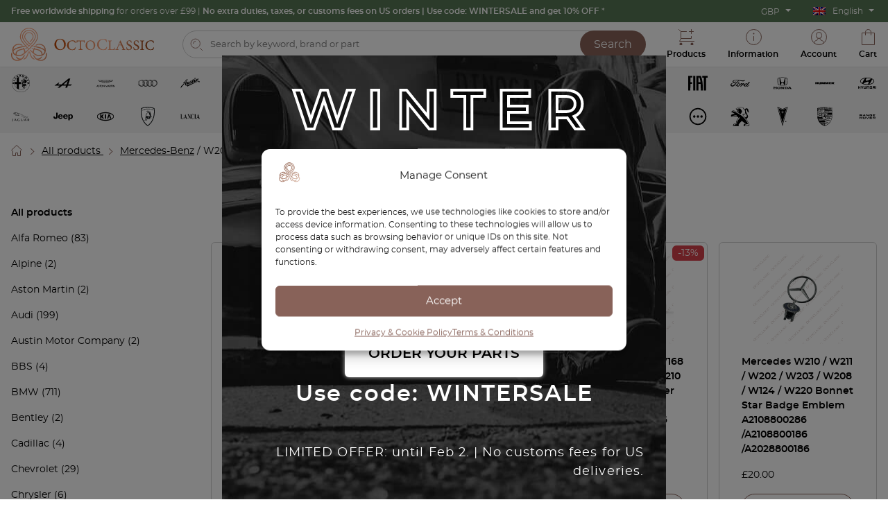

--- FILE ---
content_type: text/html; charset=UTF-8
request_url: https://octoclassic.com/product-category/mercedes-benz/w202
body_size: 62955
content:
<!DOCTYPE html>
<html lang="en-US">

  <head>
    <meta charset="UTF-8">
    <meta name="viewport" content="width=device-width, initial-scale=1.0">
    <meta http-equiv="X-UA-Compatible" content="ie=edge">
    <title>W202 - OctoClassic</title>

    <link rel="apple-touch-icon" sizes="180x180" href="https://octoclassic.com/wp-content/themes/octoclassic/img/favicon2/apple-touch-icon.png">
    <link rel="icon" type="image/png" sizes="32x32" href="https://octoclassic.com/wp-content/themes/octoclassic/img/favicon2/favicon-32x32.png">
    <link rel="icon" type="image/png" sizes="16x16" href="https://octoclassic.com/wp-content/themes/octoclassic/img/favicon2/favicon-16x16.png">
    <link rel="manifest" href="https://octoclassic.com/wp-content/themes/octoclassic/img/favicon2/site.webmanifest">
    <link rel="mask-icon" href="https://octoclassic.com/wp-content/themes/octoclassic/img/favicon2/safari-pinned-tab.svg" color="#886259">
    <link rel="shortcut icon" href="https://octoclassic.com/wp-content/themes/octoclassic/img/favicon2/favicon.ico">
    <meta name="msapplication-TileColor" content="#ffffff">
    <meta name="msapplication-config" content="https://octoclassic.com/wp-content/themes/octoclassic/img/favicon2/browserconfig.xml">
    <meta name="theme-color" content="#ffffff">
    <meta name="format-detection" content="telephone=no">

    <meta name="facebook-domain-verification" content="ujn01cmhk0189x4ems6qgq975esui7" />
    <meta name="google-site-verification" content="fyZbLtqbeFt9Y3vVW6gc-cCZuiCfg8rj-0xg-ShiXvM" />

    
<!-- Search Engine Optimization by Rank Math PRO - https://rankmath.com/ -->
<meta name="description" content="Mercedes W202 parts at OctoClassic. High-quality components to preserve the performance, luxury, and reliability of your C-Class."/>
<meta name="robots" content="follow, index, max-snippet:-1, max-video-preview:-1, max-image-preview:large"/>
<link rel="canonical" href="https://octoclassic.com/product-category/mercedes-benz/w202" />
<link rel="next" href="https://octoclassic.com/product-category/mercedes-benz/w202/page/2" />
<meta property="og:locale" content="en_US" />
<meta property="og:type" content="article" />
<meta property="og:title" content="W202 - OctoClassic" />
<meta property="og:description" content="Mercedes W202 parts at OctoClassic. High-quality components to preserve the performance, luxury, and reliability of your C-Class." />
<meta property="og:url" content="https://octoclassic.com/product-category/mercedes-benz/w202" />
<meta property="og:site_name" content="OctoClassic" />
<meta property="article:publisher" content="https://www.facebook.com/octoclassicltd" />
<meta property="og:image" content="https://octoclassic.com/wp-content/uploads/2024/09/We-are-building-the-biggest-inventory-of-spare-part-models-for-classic-cars-in-the-world.-4.png" />
<meta property="og:image:secure_url" content="https://octoclassic.com/wp-content/uploads/2024/09/We-are-building-the-biggest-inventory-of-spare-part-models-for-classic-cars-in-the-world.-4.png" />
<meta property="og:image:width" content="1200" />
<meta property="og:image:height" content="630" />
<meta property="og:image:type" content="image/png" />
<meta name="twitter:card" content="summary_large_image" />
<meta name="twitter:title" content="W202 - OctoClassic" />
<meta name="twitter:description" content="Mercedes W202 parts at OctoClassic. High-quality components to preserve the performance, luxury, and reliability of your C-Class." />
<meta name="twitter:image" content="https://octoclassic.com/wp-content/uploads/2024/09/We-are-building-the-biggest-inventory-of-spare-part-models-for-classic-cars-in-the-world.-4.png" />
<meta name="twitter:label1" content="Products" />
<meta name="twitter:data1" content="63" />
<script type="application/ld+json" class="rank-math-schema-pro">{"@context":"https://schema.org","@graph":[{"@type":"Organization","@id":"https://octoclassic.com/#organization","name":"OctoClassic","sameAs":["https://www.facebook.com/octoclassicltd","https://www.instagram.com/octoclassic/"]},{"@type":"WebSite","@id":"https://octoclassic.com/#website","url":"https://octoclassic.com","name":"OctoClassic","publisher":{"@id":"https://octoclassic.com/#organization"},"inLanguage":"en-US"},{"@type":"CollectionPage","@id":"https://octoclassic.com/product-category/mercedes-benz/w202#webpage","url":"https://octoclassic.com/product-category/mercedes-benz/w202","name":"W202 - OctoClassic","isPartOf":{"@id":"https://octoclassic.com/#website"},"inLanguage":"en-US"}]}</script>
<!-- /Rank Math WordPress SEO plugin -->

<link rel="alternate" type="application/rss+xml" title="OctoClassic &raquo; W202 Category Feed" href="https://octoclassic.com/product-category/mercedes-benz/w202/feed" />

<link data-optimized="2" rel="stylesheet" href="https://octoclassic.com/wp-content/litespeed/css/e1bf7e5b0f052c0f212be2ada4bf9c62.css?ver=e3e12" />














<script type="text/javascript" src="https://octoclassic.com/wp-includes/js/jquery/jquery.min.js?ver=3.7.1" id="jquery-core-js"></script>
<script type="text/javascript" src="https://octoclassic.com/wp-includes/js/jquery/jquery-migrate.min.js?ver=3.4.1" id="jquery-migrate-js"></script>
<script type="text/javascript" src="https://octoclassic.com/wp-content/plugins/woocommerce/assets/js/jquery-blockui/jquery.blockUI.min.js?ver=2.7.0-wc.10.4.3" id="wc-jquery-blockui-js" data-wp-strategy="defer"></script>
<script type="text/javascript" src="https://octoclassic.com/wp-content/plugins/woocommerce/assets/js/js-cookie/js.cookie.min.js?ver=2.1.4-wc.10.4.3" id="wc-js-cookie-js" defer="defer" data-wp-strategy="defer"></script>
<script type="text/javascript" id="woocommerce-js-extra">
/* <![CDATA[ */
var woocommerce_params = {"ajax_url":"/wp-admin/admin-ajax.php","wc_ajax_url":"/?wc-ajax=%%endpoint%%","i18n_password_show":"Show password","i18n_password_hide":"Hide password"};
//# sourceURL=woocommerce-js-extra
/* ]]> */
</script>
<script type="text/javascript" src="https://octoclassic.com/wp-content/plugins/woocommerce/assets/js/frontend/woocommerce.min.js?ver=10.4.3" id="woocommerce-js" defer="defer" data-wp-strategy="defer"></script>
<script type="text/javascript" src="https://octoclassic.com/wp-includes/js/dist/hooks.min.js?ver=dd5603f07f9220ed27f1" id="wp-hooks-js"></script>
<script type="text/javascript" id="pmw-js-extra">
/* <![CDATA[ */
var pmw = {"ajax_url":"https://octoclassic.com/wp-admin/admin-ajax.php","root":"https://octoclassic.com/wp-json/","nonce_wp_rest":"da522b5a0b","nonce_ajax":"a30e5598c0"};
//# sourceURL=pmw-js-extra
/* ]]> */
</script>
<script type="text/javascript" src="https://octoclassic.com/wp-content/plugins/pixel-manager-pro-for-woocommerce/js/public/pro/pmw-public__premium_only.p1.min.js?ver=1.55.1" id="pmw-js"></script>

<meta name="generator" content="Site Kit by Google 1.171.0" />
<!-- This website runs the Product Feed PRO for WooCommerce by AdTribes.io plugin - version woocommercesea_option_installed_version -->
			
<!-- This website runs the Product Feed ELITE for WooCommerce by AdTribes.io plugin -->
	<noscript><style>.woocommerce-product-gallery{ opacity: 1 !important; }</style></noscript>
	
<!-- START Pixel Manager for WooCommerce -->

		<script>

			window.pmwDataLayer = window.pmwDataLayer || {};
			window.pmwDataLayer = Object.assign(window.pmwDataLayer, {"cart":{},"cart_item_keys":{},"version":{"number":"1.55.1","pro":true,"eligible_for_updates":true,"distro":"fms","beta":false,"show":true},"pixels":{"google":{"linker":{"settings":null},"user_id":false,"ads":{"conversion_ids":{"AW-621847058":"aX86CLqQmfwYEJLEwqgC"},"dynamic_remarketing":{"status":true,"id_type":"post_id","send_events_with_parent_ids":true},"google_business_vertical":"retail","phone_conversion_number":"","phone_conversion_label":""},"analytics":{"ga4":{"measurement_id":"G-5LDS5ELVWN","parameters":{},"mp_active":true,"debug_mode":false,"page_load_time_tracking":false},"id_type":"post_id"},"tag_id":"AW-621847058","tag_id_suppressed":[],"tag_gateway":{"measurement_path":""},"tcf_support":false,"consent_mode":{"is_active":true,"wait_for_update":500,"ads_data_redaction":false,"url_passthrough":true},"enhanced_conversions":{"is_active":true}},"facebook":{"pixel_id":"1908587999307115","dynamic_remarketing":{"id_type":"post_id"},"capi":true,"advanced_matching":true,"exclusion_patterns":[],"fbevents_js_url":"https://connect.facebook.net/en_US/fbevents.js"}},"shop":{"list_name":"Product Category | Mercedes-Benz | W202","list_id":"product_category.mercedes-benz.w202","page_type":"product_category","currency":"GBP","selectors":{"addToCart":[],"beginCheckout":["body"]},"order_duplication_prevention":true,"view_item_list_trigger":{"test_mode":false,"background_color":"green","opacity":0.5,"repeat":true,"timeout":1000,"threshold":0.8},"variations_output":true,"session_active":false},"page":{"id":346577,"title":" Mercedes R129 / W124 / W126 / W140 / W202 / W463 Temperature Sensor A0085424517 / 0085424517","type":"product","categories":[],"parent":{"id":0,"title":" Mercedes R129 / W124 / W126 / W140 / W202 / W463 Temperature Sensor A0085424517 / 0085424517","type":"product","categories":[]}},"general":{"user_logged_in":false,"scroll_tracking_thresholds":["90"],"page_id":346577,"exclude_domains":[],"server_2_server":{"active":true,"user_agent_exclude_patterns":[],"ip_exclude_list":[],"pageview_event_s2s":{"is_active":false,"pixels":["facebook"]}},"consent_management":{"explicit_consent":true},"lazy_load_pmw":false,"chunk_base_path":"https://octoclassic.com/wp-content/plugins/pixel-manager-pro-for-woocommerce/js/public/pro/","modules":{"load_deprecated_functions":true}}});

		</script>

		
<!-- END Pixel Manager for WooCommerce -->
<link rel="icon" href="https://octoclassic.com/wp-content/uploads/2024/09/cropped-2_znak_octoclassic_centralnie_biale-32x32.jpg" sizes="32x32" />
<link rel="icon" href="https://octoclassic.com/wp-content/uploads/2024/09/cropped-2_znak_octoclassic_centralnie_biale-192x192.jpg" sizes="192x192" />
<link rel="apple-touch-icon" href="https://octoclassic.com/wp-content/uploads/2024/09/cropped-2_znak_octoclassic_centralnie_biale-180x180.jpg" />
<meta name="msapplication-TileImage" content="https://octoclassic.com/wp-content/uploads/2024/09/cropped-2_znak_octoclassic_centralnie_biale-270x270.jpg" />
		
		
    <link href="https://octoclassic.com/wp-content/themes/octoclassic/fonts/montserrat-regular.woff2" rel="preload" as="font" crossorigin="anonymous">
    <link href="https://octoclassic.com/wp-content/themes/octoclassic/fonts/montserrat-semibold.woff2" rel="preload" as="font" crossorigin="anonymous">
    <link href="https://octoclassic.com/wp-content/themes/octoclassic/fonts/montserrat-italic.woff2" rel="preload" as="font" crossorigin="anonymous">

  



</head>

  <body data-lang="en">

    <header class="header">
      <div class="topbar">
        <div class="topbar__container">
          <div class="topbar__promotion" data-tooltip="Not applicable to oversized, non-standard shaped products, Islands of Spain and USA.">
            <strong> Free worldwide shipping </strong> for orders over £99 | <strong> No extra duties, taxes, or customs fees on US orders | Use code: WINTERSALE and get 10% OFF </strong> *
          </div>
          <div class="topbar__options">
            <div class="wcml-dropdown product wcml_currency_switcher">
	<ul>
		<li class="wcml-cs-active-currency">
			<a class="wcml-cs-item-toggle">GBP</a>
			<ul class="wcml-cs-submenu">
															<li>
							<a rel="AED">AED</a>
						</li>
																				<li>
							<a rel="AUD">AUD</a>
						</li>
																				<li>
							<a rel="CAD">CAD</a>
						</li>
																				<li>
							<a rel="CHF">CHF</a>
						</li>
																				<li>
							<a rel="DKK">DKK</a>
						</li>
																				<li>
							<a rel="EUR">EUR</a>
						</li>
																													<li>
							<a rel="JPY">JPY</a>
						</li>
																				<li>
							<a rel="NOK">NOK</a>
						</li>
																				<li>
							<a rel="PLN">PLN</a>
						</li>
																				<li>
							<a rel="SEK">SEK</a>
						</li>
																				<li>
							<a rel="SGD">SGD</a>
						</li>
																				<li>
							<a rel="TRY">TRY</a>
						</li>
																				<li>
							<a rel="USD">USD</a>
						</li>
												</ul>
		</li>
	</ul>
</div><ul id="menu-topbar-en" class="topbar__menu"><li id="menu-item-wpml-ls-38-en" class="menu-item wpml-ls-slot-38 wpml-ls-item wpml-ls-item-en wpml-ls-current-language wpml-ls-menu-item wpml-ls-first-item menu-item-type-wpml_ls_menu_item menu-item-object-wpml_ls_menu_item menu-item-has-children menu-item-wpml-ls-38-en"><a href="https://octoclassic.com/product-category/mercedes-benz/w202" role="menuitem"><img
            class="wpml-ls-flag"
            src="https://octoclassic.com/wp-content/plugins/sitepress-multilingual-cms/res/flags/en.png"
            alt=""
            
            
    /><span class="wpml-ls-native" lang="en">English</span></a>
<ul class="sub-menu">
	<li id="menu-item-wpml-ls-38-de" class="menu-item wpml-ls-slot-38 wpml-ls-item wpml-ls-item-de wpml-ls-menu-item menu-item-type-wpml_ls_menu_item menu-item-object-wpml_ls_menu_item menu-item-wpml-ls-38-de"><a href="https://octoclassic.com/de/produkt-kategorie/mercedes-benz-de/w202-de" title="Switch to Deutsch" aria-label="Switch to Deutsch" role="menuitem"><img
            class="wpml-ls-flag"
            src="https://octoclassic.com/wp-content/plugins/sitepress-multilingual-cms/res/flags/de.png"
            alt=""
            
            
    /><span class="wpml-ls-native" lang="de">Deutsch</span></a></li>
	<li id="menu-item-wpml-ls-38-pl" class="menu-item wpml-ls-slot-38 wpml-ls-item wpml-ls-item-pl wpml-ls-menu-item menu-item-type-wpml_ls_menu_item menu-item-object-wpml_ls_menu_item menu-item-wpml-ls-38-pl"><a href="https://octoclassic.com/pl/kategoria-produktu/mercedes-benz-pl/w202-pl" title="Switch to Polski" aria-label="Switch to Polski" role="menuitem"><img
            class="wpml-ls-flag"
            src="https://octoclassic.com/wp-content/plugins/sitepress-multilingual-cms/res/flags/pl.png"
            alt=""
            
            
    /><span class="wpml-ls-native" lang="pl">Polski</span></a></li>
	<li id="menu-item-wpml-ls-38-es" class="menu-item wpml-ls-slot-38 wpml-ls-item wpml-ls-item-es wpml-ls-menu-item menu-item-type-wpml_ls_menu_item menu-item-object-wpml_ls_menu_item menu-item-wpml-ls-38-es"><a href="https://octoclassic.com/es/categoria-producto/mercedes-benz-es/w202-es" title="Switch to Español" aria-label="Switch to Español" role="menuitem"><img
            class="wpml-ls-flag"
            src="https://octoclassic.com/wp-content/plugins/sitepress-multilingual-cms/res/flags/es.png"
            alt=""
            
            
    /><span class="wpml-ls-native" lang="es">Español</span></a></li>
	<li id="menu-item-wpml-ls-38-it" class="menu-item wpml-ls-slot-38 wpml-ls-item wpml-ls-item-it wpml-ls-menu-item menu-item-type-wpml_ls_menu_item menu-item-object-wpml_ls_menu_item menu-item-wpml-ls-38-it"><a href="https://octoclassic.com/it/categoria-prodotto/mercedes-benz-it/w202-it" title="Switch to Italiano" aria-label="Switch to Italiano" role="menuitem"><img
            class="wpml-ls-flag"
            src="https://octoclassic.com/wp-content/plugins/sitepress-multilingual-cms/res/flags/it.png"
            alt=""
            
            
    /><span class="wpml-ls-native" lang="it">Italiano</span></a></li>
	<li id="menu-item-wpml-ls-38-fr" class="menu-item wpml-ls-slot-38 wpml-ls-item wpml-ls-item-fr wpml-ls-menu-item wpml-ls-last-item menu-item-type-wpml_ls_menu_item menu-item-object-wpml_ls_menu_item menu-item-wpml-ls-38-fr"><a href="https://octoclassic.com/fr/categorie-produit/mercedes-benz-fr/w202-fr" title="Switch to Français" aria-label="Switch to Français" role="menuitem"><img
            class="wpml-ls-flag"
            src="https://octoclassic.com/wp-content/plugins/sitepress-multilingual-cms/res/flags/fr.png"
            alt=""
            
            
    /><span class="wpml-ls-native" lang="fr">Français</span></a></li>
</ul>
</li>
</ul>          </div>
        </div>
      </div>
      <div class="topnav">
        <div class="topnav__container">

          <div class="megamenu">
            <div class="megamenu__start">
              <button class="top-btn js-menu-trigger">
                <img src="https://octoclassic.com/wp-content/themes/octoclassic/img/icons/24/menu.svg" 
                      data-stop="https://octoclassic.com/wp-content/themes/octoclassic/img/icons/24/times.svg" 
                      data-start="https://octoclassic.com/wp-content/themes/octoclassic/img/icons/24/menu.svg" 
                      class="top-btn__icon" alt="" width="24" height="24">
                <span class="top-btn__info">Menu</span>
              </button>
            </div>
            <div class="megamenu__main">
              <div class="megamenu__brands small-scrollbar">
                                  <a href="/product-category/alfa-romeo" class="megamenu__brand  megamenu__brand--active" data-id="574">
                    <img src="https://octoclassic.com/wp-content/uploads/2023/06/alfa-romeo.svg" class="megamenu__brand__icon" alt="Logo Alfa Romeo">
                    <span class="megamenu__brand__name">Alfa Romeo</span>
                  </a>
                                  <a href="/product-category/alpine" class="megamenu__brand " data-id="742">
                    <img src="https://octoclassic.com/wp-content/uploads/2023/06/alpine.svg" class="megamenu__brand__icon" alt="Logo Alpine">
                    <span class="megamenu__brand__name">Alpine</span>
                  </a>
                                  <a href="/product-category/aston-martin" class="megamenu__brand " data-id="8183">
                    <img src="https://octoclassic.com/wp-content/uploads/2025/12/aston.svg" class="megamenu__brand__icon" alt="Logo Aston Martin">
                    <span class="megamenu__brand__name">Aston Martin</span>
                  </a>
                                  <a href="/product-category/audi" class="megamenu__brand " data-id="103">
                    <img src="https://octoclassic.com/wp-content/uploads/2023/06/audi.svg" class="megamenu__brand__icon" alt="Logo Audi">
                    <span class="megamenu__brand__name">Audi</span>
                  </a>
                                  <a href="/product-category/austin-motor-company" class="megamenu__brand " data-id="2512">
                    <img src="https://octoclassic.com/wp-content/uploads/2023/11/austin.svg" class="megamenu__brand__icon" alt="Logo Austin Motor Company">
                    <span class="megamenu__brand__name">Austin Motor Company</span>
                  </a>
                                  <a href="/product-category/bbs" class="megamenu__brand " data-id="5482">
                    <img src="https://octoclassic.com/wp-content/uploads/2024/09/bbs-logo.svg" class="megamenu__brand__icon" alt="Logo BBS">
                    <span class="megamenu__brand__name">BBS</span>
                  </a>
                                  <a href="/product-category/bmw" class="megamenu__brand " data-id="104">
                    <img src="https://octoclassic.com/wp-content/uploads/2023/06/bmw.svg" class="megamenu__brand__icon" alt="Logo BMW">
                    <span class="megamenu__brand__name">BMW</span>
                  </a>
                                  <a href="/product-category/bentley" class="megamenu__brand " data-id="3834">
                    <img src="https://octoclassic.com/wp-content/uploads/2024/04/Zrzut-ekranu-2024-04-8-o-15.00.34.svg" class="megamenu__brand__icon" alt="Logo Bentley">
                    <span class="megamenu__brand__name">Bentley</span>
                  </a>
                                  <a href="/product-category/cadillac" class="megamenu__brand " data-id="7215">
                    <img src="https://octoclassic.com/wp-content/uploads/2025/05/Cadillac.svg" class="megamenu__brand__icon" alt="Logo Cadillac">
                    <span class="megamenu__brand__name">Cadillac</span>
                  </a>
                                  <a href="/product-category/chevrolet" class="megamenu__brand " data-id="3137">
                    <img src="https://octoclassic.com/wp-content/uploads/2023/12/chevrolet.svg" class="megamenu__brand__icon" alt="Logo Chevrolet">
                    <span class="megamenu__brand__name">Chevrolet</span>
                  </a>
                                  <a href="/product-category/chrysler" class="megamenu__brand " data-id="4672">
                    <img src="https://octoclassic.com/wp-content/uploads/2024/07/chrysler_logo.svg" class="megamenu__brand__icon" alt="Logo Chrysler">
                    <span class="megamenu__brand__name">Chrysler</span>
                  </a>
                                  <a href="/product-category/citroen" class="megamenu__brand " data-id="5162">
                    <img src="https://octoclassic.com/wp-content/uploads/2024/08/citroen-svgrepo-com.svg" class="megamenu__brand__icon" alt="Logo Citroen">
                    <span class="megamenu__brand__name">Citroen</span>
                  </a>
                                  <a href="/product-category/daewoo" class="megamenu__brand " data-id="5102">
                    <img src="https://octoclassic.com/wp-content/uploads/2024/07/daewoo-logo.svg" class="megamenu__brand__icon" alt="Logo Daewoo">
                    <span class="megamenu__brand__name">Daewoo</span>
                  </a>
                                  <a href="/product-category/dodge" class="megamenu__brand " data-id="5134">
                    <img src="https://octoclassic.com/wp-content/uploads/2024/08/dodge_PNG3.svg" class="megamenu__brand__icon" alt="Logo Dodge">
                    <span class="megamenu__brand__name">Dodge</span>
                  </a>
                                  <a href="/product-category/fso" class="megamenu__brand " data-id="4430">
                    <img src="https://octoclassic.com/wp-content/uploads/2024/06/2357236_print_1.svg" class="megamenu__brand__icon" alt="Logo FSO">
                    <span class="megamenu__brand__name">FSO</span>
                  </a>
                                  <a href="/product-category/ferrari" class="megamenu__brand " data-id="7185">
                    <img src="https://octoclassic.com/wp-content/uploads/2025/05/ferrari.svg" class="megamenu__brand__icon" alt="Logo Ferrari">
                    <span class="megamenu__brand__name">Ferrari</span>
                  </a>
                                  <a href="/product-category/fiat" class="megamenu__brand " data-id="1948">
                    <img src="https://octoclassic.com/wp-content/uploads/2023/11/fiat.svg" class="megamenu__brand__icon" alt="Logo Fiat">
                    <span class="megamenu__brand__name">Fiat</span>
                  </a>
                                  <a href="/product-category/ford" class="megamenu__brand " data-id="1476">
                    <img src="https://octoclassic.com/wp-content/uploads/2023/11/ford.svg" class="megamenu__brand__icon" alt="Logo Ford">
                    <span class="megamenu__brand__name">Ford</span>
                  </a>
                                  <a href="/product-category/honda" class="megamenu__brand " data-id="2946">
                    <img src="https://octoclassic.com/wp-content/uploads/2023/12/HONDA-1.svg" class="megamenu__brand__icon" alt="Logo Honda">
                    <span class="megamenu__brand__name">Honda</span>
                  </a>
                                  <a href="/product-category/hummer" class="megamenu__brand " data-id="4757">
                    <img src="https://octoclassic.com/wp-content/uploads/2024/07/Hummer-Logo-1992-2010.svg" class="megamenu__brand__icon" alt="Logo Hummer">
                    <span class="megamenu__brand__name">Hummer</span>
                  </a>
                                  <a href="/product-category/hyundai" class="megamenu__brand " data-id="4113">
                    <img src="https://octoclassic.com/wp-content/uploads/2024/05/Zrzut-ekranu-2024-05-29-o-14.49.44.svg" class="megamenu__brand__icon" alt="Logo Hyundai">
                    <span class="megamenu__brand__name">Hyundai</span>
                  </a>
                                  <a href="/product-category/jaguar" class="megamenu__brand " data-id="811">
                    <img src="https://octoclassic.com/wp-content/uploads/2023/06/jaguar.svg" class="megamenu__brand__icon" alt="Logo Jaguar">
                    <span class="megamenu__brand__name">Jaguar</span>
                  </a>
                                  <a href="/product-category/jeep" class="megamenu__brand " data-id="1466">
                    <img src="https://octoclassic.com/wp-content/uploads/2023/11/jeep.svg" class="megamenu__brand__icon" alt="Logo Jeep">
                    <span class="megamenu__brand__name">Jeep</span>
                  </a>
                                  <a href="/product-category/kia" class="megamenu__brand " data-id="4960">
                    <img src="https://octoclassic.com/wp-content/uploads/2024/07/kia-logo.svg" class="megamenu__brand__icon" alt="Logo Kia">
                    <span class="megamenu__brand__name">Kia</span>
                  </a>
                                  <a href="/product-category/lamborghini" class="megamenu__brand " data-id="698">
                    <img src="https://octoclassic.com/wp-content/uploads/2023/06/lamborghini.svg" class="megamenu__brand__icon" alt="Logo Lamborghini">
                    <span class="megamenu__brand__name">Lamborghini</span>
                  </a>
                                  <a href="/product-category/lancia" class="megamenu__brand " data-id="4022">
                    <img src="https://octoclassic.com/wp-content/uploads/2024/05/lancia-2.svg" class="megamenu__brand__icon" alt="Logo Lancia">
                    <span class="megamenu__brand__name">Lancia</span>
                  </a>
                                  <a href="/product-category/land-rover" class="megamenu__brand " data-id="2761">
                    <img src="https://octoclassic.com/wp-content/uploads/2023/10/Land-Rover.svg" class="megamenu__brand__icon" alt="Logo Land Rover">
                    <span class="megamenu__brand__name">Land Rover</span>
                  </a>
                                  <a href="/product-category/lexus" class="megamenu__brand " data-id="1381">
                    <img src="https://octoclassic.com/wp-content/uploads/2023/11/lexus.svg" class="megamenu__brand__icon" alt="Logo Lexus">
                    <span class="megamenu__brand__name">Lexus</span>
                  </a>
                                  <a href="/product-category/lincoln" class="megamenu__brand " data-id="5873">
                    <img src="https://octoclassic.com/wp-content/uploads/2024/10/lincoln-512.svg" class="megamenu__brand__icon" alt="Logo Lincoln">
                    <span class="megamenu__brand__name">Lincoln</span>
                  </a>
                                  <a href="/product-category/mg" class="megamenu__brand " data-id="5178">
                    <img src="https://octoclassic.com/wp-content/uploads/2024/08/MG-Logo-1952.svg" class="megamenu__brand__icon" alt="Logo MG">
                    <span class="megamenu__brand__name">MG</span>
                  </a>
                                  <a href="/product-category/mini" class="megamenu__brand " data-id="576">
                    <img src="https://octoclassic.com/wp-content/uploads/2023/06/mini.svg" class="megamenu__brand__icon" alt="Logo MINI">
                    <span class="megamenu__brand__name">MINI</span>
                  </a>
                                  <a href="/product-category/maserati" class="megamenu__brand " data-id="2718">
                    <img src="https://octoclassic.com/wp-content/uploads/2023/11/maserati.svg" class="megamenu__brand__icon" alt="Logo Maserati">
                    <span class="megamenu__brand__name">Maserati</span>
                  </a>
                                  <a href="/product-category/mazda" class="megamenu__brand " data-id="649">
                    <img src="https://octoclassic.com/wp-content/uploads/2023/06/mazda.svg" class="megamenu__brand__icon" alt="Logo Mazda">
                    <span class="megamenu__brand__name">Mazda</span>
                  </a>
                                  <a href="/product-category/mercedes-benz" class="megamenu__brand " data-id="105">
                    <img src="https://octoclassic.com/wp-content/uploads/2023/06/mercedes-benz.svg" class="megamenu__brand__icon" alt="Logo Mercedes-Benz">
                    <span class="megamenu__brand__name">Mercedes-Benz</span>
                  </a>
                                  <a href="/product-category/mitsubishi" class="megamenu__brand " data-id="3844">
                    <img src="https://octoclassic.com/wp-content/uploads/2024/04/mitsubishi-logo.svg" class="megamenu__brand__icon" alt="Logo Mitsubishi">
                    <span class="megamenu__brand__name">Mitsubishi</span>
                  </a>
                                  <a href="/product-category/nissan" class="megamenu__brand " data-id="1261">
                    <img src="https://octoclassic.com/wp-content/uploads/2023/06/nissan.svg" class="megamenu__brand__icon" alt="Logo Nissan">
                    <span class="megamenu__brand__name">Nissan</span>
                  </a>
                                  <a href="/product-category/opel" class="megamenu__brand " data-id="1486">
                    <img src="https://octoclassic.com/wp-content/uploads/2023/11/opel.svg" class="megamenu__brand__icon" alt="Logo Opel">
                    <span class="megamenu__brand__name">Opel</span>
                  </a>
                                  <a href="/product-category/other" class="megamenu__brand " data-id="1087">
                    <img src="https://octoclassic.com/wp-content/themes/octoclassic/img/brands/unknown-brand.svg" class="megamenu__brand__icon" alt="Logo Other">
                    <span class="megamenu__brand__name">Other</span>
                  </a>
                                  <a href="/product-category/peugeot" class="megamenu__brand " data-id="106">
                    <img src="https://octoclassic.com/wp-content/uploads/2023/06/peugeot.svg" class="megamenu__brand__icon" alt="Logo Peugeot">
                    <span class="megamenu__brand__name">Peugeot</span>
                  </a>
                                  <a href="/product-category/pontiac" class="megamenu__brand " data-id="2847">
                    <img src="https://octoclassic.com/wp-content/uploads/2023/11/pontiac.svg" class="megamenu__brand__icon" alt="Logo Pontiac">
                    <span class="megamenu__brand__name">Pontiac</span>
                  </a>
                                  <a href="/product-category/porsche" class="megamenu__brand " data-id="107">
                    <img src="https://octoclassic.com/wp-content/uploads/2023/06/porsche.svg" class="megamenu__brand__icon" alt="Logo Porsche">
                    <span class="megamenu__brand__name">Porsche</span>
                  </a>
                                  <a href="/product-category/range-rover" class="megamenu__brand " data-id="696">
                    <img src="https://octoclassic.com/wp-content/uploads/2024/06/Zrzut-ekranu-2024-06-26-o-10.17.54.svg" class="megamenu__brand__icon" alt="Logo Range Rover">
                    <span class="megamenu__brand__name">Range Rover</span>
                  </a>
                                  <a href="/product-category/recaro" class="megamenu__brand " data-id="2449">
                    <img src="https://octoclassic.com/wp-content/uploads/2023/11/recaro.svg" class="megamenu__brand__icon" alt="Logo Recaro">
                    <span class="megamenu__brand__name">Recaro</span>
                  </a>
                                  <a href="/product-category/renault" class="megamenu__brand " data-id="2852">
                    <img src="https://octoclassic.com/wp-content/uploads/2023/11/renault.svg" class="megamenu__brand__icon" alt="Logo Renault">
                    <span class="megamenu__brand__name">Renault</span>
                  </a>
                                  <a href="/product-category/rolls-royce" class="megamenu__brand " data-id="3875">
                    <img src="https://octoclassic.com/wp-content/uploads/2024/04/Zrzut-ekranu-2024-04-15-o-13.00.51.svg" class="megamenu__brand__icon" alt="Logo Rolls-Royce">
                    <span class="megamenu__brand__name">Rolls-Royce</span>
                  </a>
                                  <a href="/product-category/saab" class="megamenu__brand " data-id="4727">
                    <img src="https://octoclassic.com/wp-content/uploads/2024/07/saab_logo.svg" class="megamenu__brand__icon" alt="Logo Saab">
                    <span class="megamenu__brand__name">Saab</span>
                  </a>
                                  <a href="/product-category/seat" class="megamenu__brand " data-id="5112">
                    <img src="https://octoclassic.com/wp-content/uploads/2024/08/seat_logo.svg" class="megamenu__brand__icon" alt="Logo Seat">
                    <span class="megamenu__brand__name">Seat</span>
                  </a>
                                  <a href="/product-category/skoda" class="megamenu__brand " data-id="6391">
                    <img src="https://octoclassic.com/wp-content/uploads/2025/01/skodalogo.svg" class="megamenu__brand__icon" alt="Logo Skoda">
                    <span class="megamenu__brand__name">Skoda</span>
                  </a>
                                  <a href="/product-category/smart" class="megamenu__brand " data-id="6214">
                    <img src="https://octoclassic.com/wp-content/uploads/2024/12/smart_logo-freelogovectors.net_.svg" class="megamenu__brand__icon" alt="Logo Smart">
                    <span class="megamenu__brand__name">Smart</span>
                  </a>
                                  <a href="/product-category/subaru" class="megamenu__brand " data-id="1401">
                    <img src="https://octoclassic.com/wp-content/uploads/2023/11/subaru.svg" class="megamenu__brand__icon" alt="Logo Subaru">
                    <span class="megamenu__brand__name">Subaru</span>
                  </a>
                                  <a href="/product-category/suzuki" class="megamenu__brand " data-id="6266">
                    <img src="https://octoclassic.com/wp-content/uploads/2024/12/Zrzut-ekranu-2024-12-24-o-09.18.40.svg" class="megamenu__brand__icon" alt="Logo Suzuki">
                    <span class="megamenu__brand__name">Suzuki</span>
                  </a>
                                  <a href="/product-category/toyota" class="megamenu__brand " data-id="1336">
                    <img src="https://octoclassic.com/wp-content/uploads/2023/11/toyota.svg" class="megamenu__brand__icon" alt="Logo Toyota">
                    <span class="megamenu__brand__name">Toyota</span>
                  </a>
                                  <a href="/product-category/uncategorized" class="megamenu__brand " data-id="19">
                    <img src="https://octoclassic.com/wp-content/themes/octoclassic/img/brands/unknown-brand.svg" class="megamenu__brand__icon" alt="Logo Uncategorized">
                    <span class="megamenu__brand__name">Uncategorized</span>
                  </a>
                                  <a href="/product-category/volkswagen" class="megamenu__brand " data-id="6213">
                    <img src="https://octoclassic.com/wp-content/uploads/2023/06/volkswagen.svg" class="megamenu__brand__icon" alt="Logo Volkswagen">
                    <span class="megamenu__brand__name">Volkswagen</span>
                  </a>
                                  <a href="/product-category/volvo" class="megamenu__brand " data-id="109">
                    <img src="https://octoclassic.com/wp-content/uploads/2023/06/volvo.svg" class="megamenu__brand__icon" alt="Logo Volvo">
                    <span class="megamenu__brand__name">Volvo</span>
                  </a>
                                  <a href="/product-category/wanderer" class="megamenu__brand " data-id="6901">
                    <img src="https://octoclassic.com/wp-content/uploads/2025/05/wanderer.svg" class="megamenu__brand__icon" alt="Logo Wanderer">
                    <span class="megamenu__brand__name">Wanderer</span>
                  </a>
                              </div>
              <div class="megamenu__groups">
                                  <div class="megamenu-group  megamenu-group--active small-scrollbar" data-id="574">
                    <a href="/product-category/alfa-romeo" class="megamenu-group__brand">
                      <img src="https://octoclassic.com/wp-content/uploads/2023/06/alfa-romeo.svg" class="megamenu-group__brand__icon" alt="Logo Alfa Romeo">
                      <span class="megamenu-group__brand__name">Alfa Romeo</span>
                    </a>

                                        <div class="megamenu-group__subsingle">
                      <a href="/product-category/alfa-romeo/147-gta" class="megamenu-group__subsingle__link">
                        Alfa Romeo 147 GTA                        <span class="megamenu-group__number">(12)</span>
                      </a>
                                          </div>
                                        <div class="megamenu-group__subsingle">
                      <a href="/product-category/alfa-romeo/156" class="megamenu-group__subsingle__link">
                        Alfa Romeo 156                        <span class="megamenu-group__number">(7)</span>
                      </a>
                      <div class="megamenu-group__subgroup">                      <div class="megamenu-group__child">
                        <a href="/product-category/alfa-romeo/156/156-gta" class="megamenu-group__child__link">
                          Alfa Romeo 156 GTA                          <span class="megamenu-group__number">(4)</span>
                          
                        </a>
                      </div>
                      </div>                    </div>
                                        <div class="megamenu-group__subsingle">
                      <a href="/product-category/alfa-romeo/159" class="megamenu-group__subsingle__link">
                        Alfa Romeo 159                        <span class="megamenu-group__number">(11)</span>
                      </a>
                                          </div>
                                        <div class="megamenu-group__subsingle">
                      <a href="/product-category/alfa-romeo/166" class="megamenu-group__subsingle__link">
                        Alfa Romeo 166                        <span class="megamenu-group__number">(3)</span>
                      </a>
                                          </div>
                                        <div class="megamenu-group__subsingle">
                      <a href="/product-category/alfa-romeo/75" class="megamenu-group__subsingle__link">
                        Alfa Romeo 75                        <span class="megamenu-group__number">(1)</span>
                      </a>
                                          </div>
                                        <div class="megamenu-group__subsingle">
                      <a href="/product-category/alfa-romeo/brerra" class="megamenu-group__subsingle__link">
                        Alfa Romeo Brera                        <span class="megamenu-group__number">(7)</span>
                      </a>
                                          </div>
                                        <div class="megamenu-group__subsingle">
                      <a href="/product-category/alfa-romeo/gt" class="megamenu-group__subsingle__link">
                        Alfa Romeo GT                        <span class="megamenu-group__number">(13)</span>
                      </a>
                                          </div>
                                        <div class="megamenu-group__subsingle">
                      <a href="/product-category/alfa-romeo/gtv" class="megamenu-group__subsingle__link">
                        Alfa Romeo GTV                        <span class="megamenu-group__number">(5)</span>
                      </a>
                                          </div>
                                        <div class="megamenu-group__subsingle">
                      <a href="/product-category/alfa-romeo/giulia-alfa-romeo" class="megamenu-group__subsingle__link">
                        Alfa Romeo Giulia                        <span class="megamenu-group__number">(2)</span>
                      </a>
                                          </div>
                                        <div class="megamenu-group__subsingle">
                      <a href="/product-category/alfa-romeo/montreal" class="megamenu-group__subsingle__link">
                        Alfa Romeo Montreal                        <span class="megamenu-group__number">(1)</span>
                      </a>
                                          </div>
                                        <div class="megamenu-group__subsingle">
                      <a href="/product-category/alfa-romeo/spider" class="megamenu-group__subsingle__link">
                        Alfa Romeo Spider                        <span class="megamenu-group__number">(21)</span>
                      </a>
                                          </div>
                                        <div class="megamenu-group__subsingle">
                      <a href="/product-category/alfa-romeo/spider-gtv" class="megamenu-group__subsingle__link">
                        Alfa Romeo Spider GTV                        <span class="megamenu-group__number">(3)</span>
                      </a>
                                          </div>
                    
                    
                  </div>
                                  <div class="megamenu-group  small-scrollbar" data-id="742">
                    <a href="/product-category/alpine" class="megamenu-group__brand">
                      <img src="https://octoclassic.com/wp-content/uploads/2023/06/alpine.svg" class="megamenu-group__brand__icon" alt="Logo Alpine">
                      <span class="megamenu-group__brand__name">Alpine</span>
                    </a>

                    
                    
                  </div>
                                  <div class="megamenu-group  small-scrollbar" data-id="8183">
                    <a href="/product-category/aston-martin" class="megamenu-group__brand">
                      <img src="https://octoclassic.com/wp-content/uploads/2025/12/aston.svg" class="megamenu-group__brand__icon" alt="Logo Aston Martin">
                      <span class="megamenu-group__brand__name">Aston Martin</span>
                    </a>

                                        <div class="megamenu-group__subsingle">
                      <a href="/product-category/aston-martin/rapide" class="megamenu-group__subsingle__link">
                        Aston Martin Rapide                        <span class="megamenu-group__number">(1)</span>
                      </a>
                                          </div>
                                        <div class="megamenu-group__subsingle">
                      <a href="/product-category/aston-martin/vantage" class="megamenu-group__subsingle__link">
                        Aston Martin Vantage                        <span class="megamenu-group__number">(1)</span>
                      </a>
                                          </div>
                    
                    
                  </div>
                                  <div class="megamenu-group  small-scrollbar" data-id="103">
                    <a href="/product-category/audi" class="megamenu-group__brand">
                      <img src="https://octoclassic.com/wp-content/uploads/2023/06/audi.svg" class="megamenu-group__brand__icon" alt="Logo Audi">
                      <span class="megamenu-group__brand__name">Audi</span>
                    </a>

                                        <div class="megamenu-group__subsingle">
                      <a href="/product-category/audi/100-200" class="megamenu-group__subsingle__link">
                        Audi 100/200                        <span class="megamenu-group__number">(45)</span>
                      </a>
                                          </div>
                                        <div class="megamenu-group__subsingle">
                      <a href="/product-category/audi/5000" class="megamenu-group__subsingle__link">
                        Audi 5000                        <span class="megamenu-group__number">(16)</span>
                      </a>
                                          </div>
                                        <div class="megamenu-group__subsingle">
                      <a href="/product-category/audi/80" class="megamenu-group__subsingle__link">
                        Audi 80                        <span class="megamenu-group__number">(56)</span>
                      </a>
                                          </div>
                                        <div class="megamenu-group__subsingle">
                      <a href="/product-category/audi/90" class="megamenu-group__subsingle__link">
                        Audi 90                        <span class="megamenu-group__number">(31)</span>
                      </a>
                                          </div>
                                        <div class="megamenu-group__subsingle">
                      <a href="/product-category/audi/a2" class="megamenu-group__subsingle__link">
                        Audi A2                        <span class="megamenu-group__number">(13)</span>
                      </a>
                                          </div>
                                        <div class="megamenu-group__subsingle">
                      <a href="/product-category/audi/a3" class="megamenu-group__subsingle__link">
                        Audi A3                        <span class="megamenu-group__number">(9)</span>
                      </a>
                                          </div>
                                        <div class="megamenu-group__subsingle">
                      <a href="/product-category/audi/a4" class="megamenu-group__subsingle__link">
                        Audi A4                        <span class="megamenu-group__number">(31)</span>
                      </a>
                                          </div>
                                        <div class="megamenu-group__subsingle">
                      <a href="/product-category/audi/a5" class="megamenu-group__subsingle__link">
                        Audi A5                        <span class="megamenu-group__number">(2)</span>
                      </a>
                                          </div>
                                        <div class="megamenu-group__subsingle">
                      <a href="/product-category/audi/a6" class="megamenu-group__subsingle__link">
                        Audi A6                        <span class="megamenu-group__number">(44)</span>
                      </a>
                                          </div>
                                        <div class="megamenu-group__subsingle">
                      <a href="/product-category/audi/a8" class="megamenu-group__subsingle__link">
                        Audi A8                        <span class="megamenu-group__number">(19)</span>
                      </a>
                                          </div>
                                        <div class="megamenu-group__subsingle">
                      <a href="/product-category/audi/cabrio-2" class="megamenu-group__subsingle__link">
                        Audi Cabrio                        <span class="megamenu-group__number">(11)</span>
                      </a>
                                          </div>
                                        <div class="megamenu-group__subsingle">
                      <a href="/product-category/audi/coupe-2" class="megamenu-group__subsingle__link">
                        Audi Coupe                        <span class="megamenu-group__number">(25)</span>
                      </a>
                                          </div>
                                        <div class="megamenu-group__subsingle">
                      <a href="/product-category/audi/d11" class="megamenu-group__subsingle__link">
                        Audi D11                        <span class="megamenu-group__number">(1)</span>
                      </a>
                                          </div>
                                        <div class="megamenu-group__subsingle">
                      <a href="/product-category/audi/q7" class="megamenu-group__subsingle__link">
                        Audi Q7                        <span class="megamenu-group__number">(6)</span>
                      </a>
                                          </div>
                                        <div class="megamenu-group__subsingle">
                      <a href="/product-category/audi/r8-audi" class="megamenu-group__subsingle__link">
                        Audi R8                        <span class="megamenu-group__number">(1)</span>
                      </a>
                                          </div>
                                        <div class="megamenu-group__subsingle">
                      <a href="/product-category/audi/rs2" class="megamenu-group__subsingle__link">
                        Audi RS2                        <span class="megamenu-group__number">(3)</span>
                      </a>
                                          </div>
                                        <div class="megamenu-group__subsingle">
                      <a href="/product-category/audi/rs4" class="megamenu-group__subsingle__link">
                        Audi RS4                        <span class="megamenu-group__number">(1)</span>
                      </a>
                                          </div>
                                        <div class="megamenu-group__subsingle">
                      <a href="/product-category/audi/rs5" class="megamenu-group__subsingle__link">
                        Audi RS5                        <span class="megamenu-group__number">(2)</span>
                      </a>
                                          </div>
                                        <div class="megamenu-group__subsingle">
                      <a href="/product-category/audi/rs6" class="megamenu-group__subsingle__link">
                        Audi RS6                        <span class="megamenu-group__number">(2)</span>
                      </a>
                                          </div>
                                        <div class="megamenu-group__subsingle">
                      <a href="/product-category/audi/s3" class="megamenu-group__subsingle__link">
                        Audi S3                        <span class="megamenu-group__number">(1)</span>
                      </a>
                                          </div>
                                        <div class="megamenu-group__subsingle">
                      <a href="/product-category/audi/s4" class="megamenu-group__subsingle__link">
                        Audi S4                        <span class="megamenu-group__number">(4)</span>
                      </a>
                                          </div>
                                        <div class="megamenu-group__subsingle">
                      <a href="/product-category/audi/tt" class="megamenu-group__subsingle__link">
                        Audi TT                        <span class="megamenu-group__number">(14)</span>
                      </a>
                                          </div>
                    
                    
                  </div>
                                  <div class="megamenu-group  small-scrollbar" data-id="2512">
                    <a href="/product-category/austin-motor-company" class="megamenu-group__brand">
                      <img src="https://octoclassic.com/wp-content/uploads/2023/11/austin.svg" class="megamenu-group__brand__icon" alt="Logo Austin Motor Company">
                      <span class="megamenu-group__brand__name">Austin Motor Company</span>
                    </a>

                    
                    
                  </div>
                                  <div class="megamenu-group  small-scrollbar" data-id="5482">
                    <a href="/product-category/bbs" class="megamenu-group__brand">
                      <img src="https://octoclassic.com/wp-content/uploads/2024/09/bbs-logo.svg" class="megamenu-group__brand__icon" alt="Logo BBS">
                      <span class="megamenu-group__brand__name">BBS</span>
                    </a>

                    
                    
                  </div>
                                  <div class="megamenu-group  small-scrollbar" data-id="104">
                    <a href="/product-category/bmw" class="megamenu-group__brand">
                      <img src="https://octoclassic.com/wp-content/uploads/2023/06/bmw.svg" class="megamenu-group__brand__icon" alt="Logo BMW">
                      <span class="megamenu-group__brand__name">BMW</span>
                    </a>

                                        <div class="megamenu-group__subsingle">
                      <a href="/product-category/bmw/alpina-bmw" class="megamenu-group__subsingle__link">
                        BMW Alpina                        <span class="megamenu-group__number">(6)</span>
                      </a>
                                          </div>
                                        <div class="megamenu-group__subsingle">
                      <a href="/product-category/bmw/e12" class="megamenu-group__subsingle__link">
                        BMW E12                        <span class="megamenu-group__number">(18)</span>
                      </a>
                                          </div>
                                        <div class="megamenu-group__subsingle">
                      <a href="/product-category/bmw/e21" class="megamenu-group__subsingle__link">
                        BMW E21                        <span class="megamenu-group__number">(26)</span>
                      </a>
                                          </div>
                                        <div class="megamenu-group__subsingle">
                      <a href="/product-category/bmw/e23" class="megamenu-group__subsingle__link">
                        BMW E23                        <span class="megamenu-group__number">(63)</span>
                      </a>
                                          </div>
                                        <div class="megamenu-group__subsingle">
                      <a href="/product-category/bmw/e24" class="megamenu-group__subsingle__link">
                        BMW E24                        <span class="megamenu-group__number">(82)</span>
                      </a>
                                          </div>
                                        <div class="megamenu-group__subsingle">
                      <a href="/product-category/bmw/e28" class="megamenu-group__subsingle__link">
                        BMW E28                        <span class="megamenu-group__number">(88)</span>
                      </a>
                                          </div>
                                        <div class="megamenu-group__subsingle">
                      <a href="/product-category/bmw/e30" class="megamenu-group__subsingle__link">
                        BMW E30                        <span class="megamenu-group__number">(181)</span>
                      </a>
                                          </div>
                                        <div class="megamenu-group__subsingle">
                      <a href="/product-category/bmw/e31" class="megamenu-group__subsingle__link">
                        BMW E31                        <span class="megamenu-group__number">(59)</span>
                      </a>
                                          </div>
                                        <div class="megamenu-group__subsingle">
                      <a href="/product-category/bmw/e32" class="megamenu-group__subsingle__link">
                        BMW E32                        <span class="megamenu-group__number">(35)</span>
                      </a>
                                          </div>
                                        <div class="megamenu-group__subsingle">
                      <a href="/product-category/bmw/e34" class="megamenu-group__subsingle__link">
                        BMW E34                        <span class="megamenu-group__number">(95)</span>
                      </a>
                                          </div>
                                        <div class="megamenu-group__subsingle">
                      <a href="/product-category/bmw/e36" class="megamenu-group__subsingle__link">
                        BMW E36                        <span class="megamenu-group__number">(136)</span>
                      </a>
                                          </div>
                                        <div class="megamenu-group__subsingle">
                      <a href="/product-category/bmw/e38" class="megamenu-group__subsingle__link">
                        BMW E38                        <span class="megamenu-group__number">(30)</span>
                      </a>
                                          </div>
                                        <div class="megamenu-group__subsingle">
                      <a href="/product-category/bmw/e39" class="megamenu-group__subsingle__link">
                        BMW E39                        <span class="megamenu-group__number">(52)</span>
                      </a>
                                          </div>
                                        <div class="megamenu-group__subsingle">
                      <a href="/product-category/bmw/e46" class="megamenu-group__subsingle__link">
                        BMW E46                        <span class="megamenu-group__number">(72)</span>
                      </a>
                                          </div>
                                        <div class="megamenu-group__subsingle">
                      <a href="/product-category/bmw/e53" class="megamenu-group__subsingle__link">
                        BMW E53                        <span class="megamenu-group__number">(18)</span>
                      </a>
                                          </div>
                                        <div class="megamenu-group__subsingle">
                      <a href="/product-category/bmw/e60" class="megamenu-group__subsingle__link">
                        BMW E60                        <span class="megamenu-group__number">(22)</span>
                      </a>
                                          </div>
                                        <div class="megamenu-group__subsingle">
                      <a href="/product-category/bmw/e61" class="megamenu-group__subsingle__link">
                        BMW E61                        <span class="megamenu-group__number">(7)</span>
                      </a>
                                          </div>
                                        <div class="megamenu-group__subsingle">
                      <a href="/product-category/bmw/e63" class="megamenu-group__subsingle__link">
                        BMW E63                        <span class="megamenu-group__number">(4)</span>
                      </a>
                                          </div>
                                        <div class="megamenu-group__subsingle">
                      <a href="/product-category/bmw/e64" class="megamenu-group__subsingle__link">
                        BMW E64                        <span class="megamenu-group__number">(5)</span>
                      </a>
                                          </div>
                                        <div class="megamenu-group__subsingle">
                      <a href="/product-category/bmw/e65" class="megamenu-group__subsingle__link">
                        BMW E65                        <span class="megamenu-group__number">(11)</span>
                      </a>
                                          </div>
                                        <div class="megamenu-group__subsingle">
                      <a href="/product-category/bmw/e66" class="megamenu-group__subsingle__link">
                        BMW E66                        <span class="megamenu-group__number">(10)</span>
                      </a>
                                          </div>
                                        <div class="megamenu-group__subsingle">
                      <a href="/product-category/bmw/e67" class="megamenu-group__subsingle__link">
                        BMW E67                        <span class="megamenu-group__number">(5)</span>
                      </a>
                                          </div>
                                        <div class="megamenu-group__subsingle">
                      <a href="/product-category/bmw/e68" class="megamenu-group__subsingle__link">
                        BMW E68                        <span class="megamenu-group__number">(2)</span>
                      </a>
                                          </div>
                                        <div class="megamenu-group__subsingle">
                      <a href="/product-category/bmw/e83" class="megamenu-group__subsingle__link">
                        BMW E83                        <span class="megamenu-group__number">(13)</span>
                      </a>
                                          </div>
                                        <div class="megamenu-group__subsingle">
                      <a href="/product-category/bmw/e87" class="megamenu-group__subsingle__link">
                        BMW E87                        <span class="megamenu-group__number">(13)</span>
                      </a>
                                          </div>
                                        <div class="megamenu-group__subsingle">
                      <a href="/product-category/bmw/e9-bmw" class="megamenu-group__subsingle__link">
                        BMW E9                        <span class="megamenu-group__number">(5)</span>
                      </a>
                                          </div>
                                        <div class="megamenu-group__subsingle">
                      <a href="/product-category/bmw/e90" class="megamenu-group__subsingle__link">
                        BMW E90                        <span class="megamenu-group__number">(18)</span>
                      </a>
                                          </div>
                                        <div class="megamenu-group__subsingle">
                      <a href="/product-category/bmw/e91" class="megamenu-group__subsingle__link">
                        BMW E91                        <span class="megamenu-group__number">(12)</span>
                      </a>
                                          </div>
                                        <div class="megamenu-group__subsingle">
                      <a href="/product-category/bmw/e92" class="megamenu-group__subsingle__link">
                        BMW E92                        <span class="megamenu-group__number">(14)</span>
                      </a>
                                          </div>
                                        <div class="megamenu-group__subsingle">
                      <a href="/product-category/bmw/e93" class="megamenu-group__subsingle__link">
                        BMW E93                        <span class="megamenu-group__number">(14)</span>
                      </a>
                                          </div>
                                        <div class="megamenu-group__subsingle">
                      <a href="/product-category/bmw/f06-f12-f13-bmw" class="megamenu-group__subsingle__link">
                        BMW F06 / F12 / F13                        <span class="megamenu-group__number">(2)</span>
                      </a>
                                          </div>
                                        <div class="megamenu-group__subsingle">
                      <a href="/product-category/bmw/f80" class="megamenu-group__subsingle__link">
                        BMW F80                        <span class="megamenu-group__number">(6)</span>
                      </a>
                                          </div>
                                        <div class="megamenu-group__subsingle">
                      <a href="/product-category/bmw/f82" class="megamenu-group__subsingle__link">
                        BMW F82                        <span class="megamenu-group__number">(7)</span>
                      </a>
                                          </div>
                                        <div class="megamenu-group__subsingle">
                      <a href="/product-category/bmw/f83" class="megamenu-group__subsingle__link">
                        BMW F83                        <span class="megamenu-group__number">(8)</span>
                      </a>
                                          </div>
                                        <div class="megamenu-group__subsingle">
                      <a href="/product-category/bmw/f87" class="megamenu-group__subsingle__link">
                        BMW F87                        <span class="megamenu-group__number">(2)</span>
                      </a>
                                          </div>
                                        <div class="megamenu-group__subsingle">
                      <a href="/product-category/bmw/f87n" class="megamenu-group__subsingle__link">
                        BMW F87N                        <span class="megamenu-group__number">(2)</span>
                      </a>
                                          </div>
                                        <div class="megamenu-group__subsingle">
                      <a href="/product-category/bmw/x3" class="megamenu-group__subsingle__link">
                        BMW X3                        <span class="megamenu-group__number">(11)</span>
                      </a>
                                          </div>
                                        <div class="megamenu-group__subsingle">
                      <a href="/product-category/bmw/x5" class="megamenu-group__subsingle__link">
                        BMW X5                        <span class="megamenu-group__number">(25)</span>
                      </a>
                                          </div>
                                        <div class="megamenu-group__subsingle">
                      <a href="/product-category/bmw/x6" class="megamenu-group__subsingle__link">
                        BMW X6                        <span class="megamenu-group__number">(4)</span>
                      </a>
                                          </div>
                                        <div class="megamenu-group__subsingle">
                      <a href="/product-category/bmw/z1" class="megamenu-group__subsingle__link">
                        BMW Z1                        <span class="megamenu-group__number">(16)</span>
                      </a>
                                          </div>
                                        <div class="megamenu-group__subsingle">
                      <a href="/product-category/bmw/z3" class="megamenu-group__subsingle__link">
                        BMW Z3                        <span class="megamenu-group__number">(43)</span>
                      </a>
                                          </div>
                                        <div class="megamenu-group__subsingle">
                      <a href="/product-category/bmw/z4" class="megamenu-group__subsingle__link">
                        BMW Z4                        <span class="megamenu-group__number">(38)</span>
                      </a>
                                          </div>
                    
                    
                  </div>
                                  <div class="megamenu-group  small-scrollbar" data-id="3834">
                    <a href="/product-category/bentley" class="megamenu-group__brand">
                      <img src="https://octoclassic.com/wp-content/uploads/2024/04/Zrzut-ekranu-2024-04-8-o-15.00.34.svg" class="megamenu-group__brand__icon" alt="Logo Bentley">
                      <span class="megamenu-group__brand__name">Bentley</span>
                    </a>

                    
                    
                  </div>
                                  <div class="megamenu-group  small-scrollbar" data-id="7215">
                    <a href="/product-category/cadillac" class="megamenu-group__brand">
                      <img src="https://octoclassic.com/wp-content/uploads/2025/05/Cadillac.svg" class="megamenu-group__brand__icon" alt="Logo Cadillac">
                      <span class="megamenu-group__brand__name">Cadillac</span>
                    </a>

                                        <div class="megamenu-group__subsingle">
                      <a href="/product-category/cadillac/cadillac-allante" class="megamenu-group__subsingle__link">
                        Cadillac Allanté                        <span class="megamenu-group__number">(1)</span>
                      </a>
                                          </div>
                    
                    
                  </div>
                                  <div class="megamenu-group  small-scrollbar" data-id="3137">
                    <a href="/product-category/chevrolet" class="megamenu-group__brand">
                      <img src="https://octoclassic.com/wp-content/uploads/2023/12/chevrolet.svg" class="megamenu-group__brand__icon" alt="Logo Chevrolet">
                      <span class="megamenu-group__brand__name">Chevrolet</span>
                    </a>

                                        <div class="megamenu-group__subsingle">
                      <a href="/product-category/chevrolet/camaro" class="megamenu-group__subsingle__link">
                        Chevrolet Camaro                        <span class="megamenu-group__number">(7)</span>
                      </a>
                                          </div>
                                        <div class="megamenu-group__subsingle">
                      <a href="/product-category/chevrolet/captiva" class="megamenu-group__subsingle__link">
                        Chevrolet Captiva                        <span class="megamenu-group__number">(1)</span>
                      </a>
                                          </div>
                                        <div class="megamenu-group__subsingle">
                      <a href="/product-category/chevrolet/corvette" class="megamenu-group__subsingle__link">
                        Chevrolet Corvette                        <span class="megamenu-group__number">(9)</span>
                      </a>
                                          </div>
                                        <div class="megamenu-group__subsingle">
                      <a href="/product-category/chevrolet/impala" class="megamenu-group__subsingle__link">
                        Chevrolet Impala                        <span class="megamenu-group__number">(9)</span>
                      </a>
                                          </div>
                                        <div class="megamenu-group__subsingle">
                      <a href="/product-category/chevrolet/silverado" class="megamenu-group__subsingle__link">
                        Chevrolet Silverado                        <span class="megamenu-group__number">(2)</span>
                      </a>
                                          </div>
                    
                    
                  </div>
                                  <div class="megamenu-group  small-scrollbar" data-id="4672">
                    <a href="/product-category/chrysler" class="megamenu-group__brand">
                      <img src="https://octoclassic.com/wp-content/uploads/2024/07/chrysler_logo.svg" class="megamenu-group__brand__icon" alt="Logo Chrysler">
                      <span class="megamenu-group__brand__name">Chrysler</span>
                    </a>

                                        <div class="megamenu-group__subsingle">
                      <a href="/product-category/chrysler/pt-cruiser" class="megamenu-group__subsingle__link">
                        Chrysler PT Cruiser                        <span class="megamenu-group__number">(2)</span>
                      </a>
                                          </div>
                    
                    
                  </div>
                                  <div class="megamenu-group  small-scrollbar" data-id="5162">
                    <a href="/product-category/citroen" class="megamenu-group__brand">
                      <img src="https://octoclassic.com/wp-content/uploads/2024/08/citroen-svgrepo-com.svg" class="megamenu-group__brand__icon" alt="Logo Citroen">
                      <span class="megamenu-group__brand__name">Citroen</span>
                    </a>

                                        <div class="megamenu-group__subsingle">
                      <a href="/product-category/citroen/bx" class="megamenu-group__subsingle__link">
                        Citroen BX                        <span class="megamenu-group__number">(1)</span>
                      </a>
                                          </div>
                                        <div class="megamenu-group__subsingle">
                      <a href="/product-category/citroen/c1-citroen" class="megamenu-group__subsingle__link">
                        Citroen C1                        <span class="megamenu-group__number">(1)</span>
                      </a>
                                          </div>
                                        <div class="megamenu-group__subsingle">
                      <a href="/product-category/citroen/c4-citroen" class="megamenu-group__subsingle__link">
                        Citroen C4                        <span class="megamenu-group__number">(3)</span>
                      </a>
                                          </div>
                                        <div class="megamenu-group__subsingle">
                      <a href="/product-category/citroen/c5" class="megamenu-group__subsingle__link">
                        Citroen C5                        <span class="megamenu-group__number">(3)</span>
                      </a>
                                          </div>
                    
                    
                  </div>
                                  <div class="megamenu-group  small-scrollbar" data-id="5102">
                    <a href="/product-category/daewoo" class="megamenu-group__brand">
                      <img src="https://octoclassic.com/wp-content/uploads/2024/07/daewoo-logo.svg" class="megamenu-group__brand__icon" alt="Logo Daewoo">
                      <span class="megamenu-group__brand__name">Daewoo</span>
                    </a>

                                        <div class="megamenu-group__subsingle">
                      <a href="/product-category/daewoo/matiz" class="megamenu-group__subsingle__link">
                        Daewoo Matiz                        <span class="megamenu-group__number">(1)</span>
                      </a>
                                          </div>
                    
                    
                  </div>
                                  <div class="megamenu-group  small-scrollbar" data-id="5134">
                    <a href="/product-category/dodge" class="megamenu-group__brand">
                      <img src="https://octoclassic.com/wp-content/uploads/2024/08/dodge_PNG3.svg" class="megamenu-group__brand__icon" alt="Logo Dodge">
                      <span class="megamenu-group__brand__name">Dodge</span>
                    </a>

                                        <div class="megamenu-group__subsingle">
                      <a href="/product-category/dodge/caliber" class="megamenu-group__subsingle__link">
                        Dodge Caliber                        <span class="megamenu-group__number">(1)</span>
                      </a>
                                          </div>
                    
                    
                  </div>
                                  <div class="megamenu-group  small-scrollbar" data-id="4430">
                    <a href="/product-category/fso" class="megamenu-group__brand">
                      <img src="https://octoclassic.com/wp-content/uploads/2024/06/2357236_print_1.svg" class="megamenu-group__brand__icon" alt="Logo FSO">
                      <span class="megamenu-group__brand__name">FSO</span>
                    </a>

                                        <div class="megamenu-group__subsingle">
                      <a href="/product-category/fso/fiat-125p" class="megamenu-group__subsingle__link">
                        FSO Fiat 125p                        <span class="megamenu-group__number">(2)</span>
                      </a>
                                          </div>
                                        <div class="megamenu-group__subsingle">
                      <a href="/product-category/fso/polonez" class="megamenu-group__subsingle__link">
                        FSO Polonez                        <span class="megamenu-group__number">(2)</span>
                      </a>
                                          </div>
                                        <div class="megamenu-group__subsingle">
                      <a href="/product-category/fso/syrena" class="megamenu-group__subsingle__link">
                        FSO Syrena                        <span class="megamenu-group__number">(2)</span>
                      </a>
                                          </div>
                    
                    
                  </div>
                                  <div class="megamenu-group  small-scrollbar" data-id="7185">
                    <a href="/product-category/ferrari" class="megamenu-group__brand">
                      <img src="https://octoclassic.com/wp-content/uploads/2025/05/ferrari.svg" class="megamenu-group__brand__icon" alt="Logo Ferrari">
                      <span class="megamenu-group__brand__name">Ferrari</span>
                    </a>

                                        <div class="megamenu-group__subsingle">
                      <a href="/product-category/ferrari/ferrari-208" class="megamenu-group__subsingle__link">
                        Ferrari 208                        <span class="megamenu-group__number">(14)</span>
                      </a>
                                          </div>
                                        <div class="megamenu-group__subsingle">
                      <a href="/product-category/ferrari/ferrari-246-gt-gts" class="megamenu-group__subsingle__link">
                        Ferrari 246 GT/GTS                        <span class="megamenu-group__number">(3)</span>
                      </a>
                                          </div>
                                        <div class="megamenu-group__subsingle">
                      <a href="/product-category/ferrari/ferrari-288-gto" class="megamenu-group__subsingle__link">
                        Ferrari 288 GTO                        <span class="megamenu-group__number">(10)</span>
                      </a>
                                          </div>
                                        <div class="megamenu-group__subsingle">
                      <a href="/product-category/ferrari/ferrari-308" class="megamenu-group__subsingle__link">
                        Ferrari 308                        <span class="megamenu-group__number">(19)</span>
                      </a>
                                          </div>
                                        <div class="megamenu-group__subsingle">
                      <a href="/product-category/ferrari/ferrari-328" class="megamenu-group__subsingle__link">
                        Ferrari 328                        <span class="megamenu-group__number">(13)</span>
                      </a>
                                          </div>
                                        <div class="megamenu-group__subsingle">
                      <a href="/product-category/ferrari/ferrari-512" class="megamenu-group__subsingle__link">
                        Ferrari 512                        <span class="megamenu-group__number">(4)</span>
                      </a>
                                          </div>
                                        <div class="megamenu-group__subsingle">
                      <a href="/product-category/ferrari/ferrari-512-bb" class="megamenu-group__subsingle__link">
                        Ferrari 512 BB                        <span class="megamenu-group__number">(9)</span>
                      </a>
                                          </div>
                                        <div class="megamenu-group__subsingle">
                      <a href="/product-category/ferrari/ferrari-testarossa" class="megamenu-group__subsingle__link">
                        Ferrari Testarossa                        <span class="megamenu-group__number">(3)</span>
                      </a>
                                          </div>
                    
                    
                  </div>
                                  <div class="megamenu-group  small-scrollbar" data-id="1948">
                    <a href="/product-category/fiat" class="megamenu-group__brand">
                      <img src="https://octoclassic.com/wp-content/uploads/2023/11/fiat.svg" class="megamenu-group__brand__icon" alt="Logo Fiat">
                      <span class="megamenu-group__brand__name">Fiat</span>
                    </a>

                                        <div class="megamenu-group__subsingle">
                      <a href="/product-category/fiat/124-spider" class="megamenu-group__subsingle__link">
                        Fiat 124 Spider                        <span class="megamenu-group__number">(15)</span>
                      </a>
                                          </div>
                                        <div class="megamenu-group__subsingle">
                      <a href="/product-category/fiat/124-sport-coupe" class="megamenu-group__subsingle__link">
                        Fiat 124 Sport Coupe                        <span class="megamenu-group__number">(10)</span>
                      </a>
                                          </div>
                                        <div class="megamenu-group__subsingle">
                      <a href="/product-category/fiat/126p" class="megamenu-group__subsingle__link">
                        Fiat 126p                        <span class="megamenu-group__number">(5)</span>
                      </a>
                                          </div>
                                        <div class="megamenu-group__subsingle">
                      <a href="/product-category/fiat/127" class="megamenu-group__subsingle__link">
                        Fiat 127                        <span class="megamenu-group__number">(2)</span>
                      </a>
                                          </div>
                                        <div class="megamenu-group__subsingle">
                      <a href="/product-category/fiat/128" class="megamenu-group__subsingle__link">
                        Fiat 128                        <span class="megamenu-group__number">(1)</span>
                      </a>
                                          </div>
                                        <div class="megamenu-group__subsingle">
                      <a href="/product-category/fiat/500" class="megamenu-group__subsingle__link">
                        Fiat 500                        <span class="megamenu-group__number">(24)</span>
                      </a>
                                          </div>
                                        <div class="megamenu-group__subsingle">
                      <a href="/product-category/fiat/600" class="megamenu-group__subsingle__link">
                        Fiat 600                        <span class="megamenu-group__number">(3)</span>
                      </a>
                                          </div>
                                        <div class="megamenu-group__subsingle">
                      <a href="/product-category/fiat/850-fiat" class="megamenu-group__subsingle__link">
                        Fiat 850                        <span class="megamenu-group__number">(1)</span>
                      </a>
                                          </div>
                                        <div class="megamenu-group__subsingle">
                      <a href="/product-category/fiat/850-coupe-fiat" class="megamenu-group__subsingle__link">
                        Fiat 850 Coupe                        <span class="megamenu-group__number">(1)</span>
                      </a>
                                          </div>
                                        <div class="megamenu-group__subsingle">
                      <a href="/product-category/fiat/850-spider" class="megamenu-group__subsingle__link">
                        Fiat 850 Spider                        <span class="megamenu-group__number">(1)</span>
                      </a>
                                          </div>
                                        <div class="megamenu-group__subsingle">
                      <a href="/product-category/fiat/barchetta" class="megamenu-group__subsingle__link">
                        Fiat Barchetta                        <span class="megamenu-group__number">(4)</span>
                      </a>
                                          </div>
                                        <div class="megamenu-group__subsingle">
                      <a href="/product-category/fiat/coupe-fiat" class="megamenu-group__subsingle__link">
                        Fiat Coupe                        <span class="megamenu-group__number">(2)</span>
                      </a>
                                          </div>
                                        <div class="megamenu-group__subsingle">
                      <a href="/product-category/fiat/palio-326" class="megamenu-group__subsingle__link">
                        Fiat Palio 326                        <span class="megamenu-group__number">(1)</span>
                      </a>
                                          </div>
                                        <div class="megamenu-group__subsingle">
                      <a href="/product-category/fiat/panda" class="megamenu-group__subsingle__link">
                        Fiat Panda                        <span class="megamenu-group__number">(4)</span>
                      </a>
                                          </div>
                                        <div class="megamenu-group__subsingle">
                      <a href="/product-category/fiat/punto" class="megamenu-group__subsingle__link">
                        Fiat Punto                        <span class="megamenu-group__number">(1)</span>
                      </a>
                                          </div>
                                        <div class="megamenu-group__subsingle">
                      <a href="/product-category/fiat/x1-9" class="megamenu-group__subsingle__link">
                        Fiat X1/9                        <span class="megamenu-group__number">(1)</span>
                      </a>
                                          </div>
                    
                    
                  </div>
                                  <div class="megamenu-group  small-scrollbar" data-id="1476">
                    <a href="/product-category/ford" class="megamenu-group__brand">
                      <img src="https://octoclassic.com/wp-content/uploads/2023/11/ford.svg" class="megamenu-group__brand__icon" alt="Logo Ford">
                      <span class="megamenu-group__brand__name">Ford</span>
                    </a>

                                        <div class="megamenu-group__subsingle">
                      <a href="/product-category/ford/capri" class="megamenu-group__subsingle__link">
                        Ford Capri                        <span class="megamenu-group__number">(9)</span>
                      </a>
                                          </div>
                                        <div class="megamenu-group__subsingle">
                      <a href="/product-category/ford/cortina" class="megamenu-group__subsingle__link">
                        Ford Cortina                        <span class="megamenu-group__number">(2)</span>
                      </a>
                                          </div>
                                        <div class="megamenu-group__subsingle">
                      <a href="/product-category/ford/escort" class="megamenu-group__subsingle__link">
                        Ford Escort                        <span class="megamenu-group__number">(41)</span>
                      </a>
                                          </div>
                                        <div class="megamenu-group__subsingle">
                      <a href="/product-category/ford/f150" class="megamenu-group__subsingle__link">
                        Ford F150                        <span class="megamenu-group__number">(1)</span>
                      </a>
                                          </div>
                                        <div class="megamenu-group__subsingle">
                      <a href="/product-category/ford/f250" class="megamenu-group__subsingle__link">
                        Ford F250                        <span class="megamenu-group__number">(1)</span>
                      </a>
                                          </div>
                                        <div class="megamenu-group__subsingle">
                      <a href="/product-category/ford/fiesta" class="megamenu-group__subsingle__link">
                        Ford Fiesta                        <span class="megamenu-group__number">(23)</span>
                      </a>
                                          </div>
                                        <div class="megamenu-group__subsingle">
                      <a href="/product-category/ford/focus" class="megamenu-group__subsingle__link">
                        Ford Focus                        <span class="megamenu-group__number">(14)</span>
                      </a>
                                          </div>
                                        <div class="megamenu-group__subsingle">
                      <a href="/product-category/ford/ka" class="megamenu-group__subsingle__link">
                        Ford Ka                        <span class="megamenu-group__number">(4)</span>
                      </a>
                                          </div>
                                        <div class="megamenu-group__subsingle">
                      <a href="/product-category/ford/kuga" class="megamenu-group__subsingle__link">
                        Ford Kuga                        <span class="megamenu-group__number">(2)</span>
                      </a>
                                          </div>
                                        <div class="megamenu-group__subsingle">
                      <a href="/product-category/ford/mondeo" class="megamenu-group__subsingle__link">
                        Ford Mondeo                        <span class="megamenu-group__number">(8)</span>
                      </a>
                                          </div>
                                        <div class="megamenu-group__subsingle">
                      <a href="/product-category/ford/mustang" class="megamenu-group__subsingle__link">
                        Ford Mustang                        <span class="megamenu-group__number">(11)</span>
                      </a>
                                          </div>
                                        <div class="megamenu-group__subsingle">
                      <a href="/product-category/ford/puma" class="megamenu-group__subsingle__link">
                        Ford Puma                        <span class="megamenu-group__number">(1)</span>
                      </a>
                                          </div>
                                        <div class="megamenu-group__subsingle">
                      <a href="/product-category/ford/ranger" class="megamenu-group__subsingle__link">
                        Ford Ranger                        <span class="megamenu-group__number">(1)</span>
                      </a>
                                          </div>
                                        <div class="megamenu-group__subsingle">
                      <a href="/product-category/ford/sierra" class="megamenu-group__subsingle__link">
                        Ford Sierra                        <span class="megamenu-group__number">(61)</span>
                      </a>
                                          </div>
                                        <div class="megamenu-group__subsingle">
                      <a href="/product-category/ford/taunus" class="megamenu-group__subsingle__link">
                        Ford Taunus                        <span class="megamenu-group__number">(2)</span>
                      </a>
                                          </div>
                                        <div class="megamenu-group__subsingle">
                      <a href="/product-category/ford/transit" class="megamenu-group__subsingle__link">
                        Ford Transit                        <span class="megamenu-group__number">(3)</span>
                      </a>
                                          </div>
                    
                    
                  </div>
                                  <div class="megamenu-group  small-scrollbar" data-id="2946">
                    <a href="/product-category/honda" class="megamenu-group__brand">
                      <img src="https://octoclassic.com/wp-content/uploads/2023/12/HONDA-1.svg" class="megamenu-group__brand__icon" alt="Logo Honda">
                      <span class="megamenu-group__brand__name">Honda</span>
                    </a>

                                        <div class="megamenu-group__subsingle">
                      <a href="/product-category/honda/accord" class="megamenu-group__subsingle__link">
                        Honda Accord                        <span class="megamenu-group__number">(13)</span>
                      </a>
                                          </div>
                                        <div class="megamenu-group__subsingle">
                      <a href="/product-category/honda/cr-v" class="megamenu-group__subsingle__link">
                        Honda CR-V                        <span class="megamenu-group__number">(1)</span>
                      </a>
                                          </div>
                                        <div class="megamenu-group__subsingle">
                      <a href="/product-category/honda/crx-honda" class="megamenu-group__subsingle__link">
                        Honda CRX                        <span class="megamenu-group__number">(9)</span>
                      </a>
                                          </div>
                                        <div class="megamenu-group__subsingle">
                      <a href="/product-category/honda/civic" class="megamenu-group__subsingle__link">
                        Honda Civic                        <span class="megamenu-group__number">(51)</span>
                      </a>
                                          </div>
                                        <div class="megamenu-group__subsingle">
                      <a href="/product-category/honda/fr-v" class="megamenu-group__subsingle__link">
                        Honda FR-V                        <span class="megamenu-group__number">(1)</span>
                      </a>
                                          </div>
                                        <div class="megamenu-group__subsingle">
                      <a href="/product-category/honda/integra-honda" class="megamenu-group__subsingle__link">
                        Honda Integra                        <span class="megamenu-group__number">(2)</span>
                      </a>
                                          </div>
                                        <div class="megamenu-group__subsingle">
                      <a href="/product-category/honda/legend" class="megamenu-group__subsingle__link">
                        Honda Legend                        <span class="megamenu-group__number">(2)</span>
                      </a>
                                          </div>
                                        <div class="megamenu-group__subsingle">
                      <a href="/product-category/honda/honda-nsx" class="megamenu-group__subsingle__link">
                        Honda NSX                        <span class="megamenu-group__number">(1)</span>
                      </a>
                                          </div>
                                        <div class="megamenu-group__subsingle">
                      <a href="/product-category/honda/prelude-honda" class="megamenu-group__subsingle__link">
                        Honda Prelude                        <span class="megamenu-group__number">(8)</span>
                      </a>
                                          </div>
                                        <div class="megamenu-group__subsingle">
                      <a href="/product-category/honda/s2000" class="megamenu-group__subsingle__link">
                        Honda S2000                        <span class="megamenu-group__number">(3)</span>
                      </a>
                                          </div>
                    
                    
                  </div>
                                  <div class="megamenu-group  small-scrollbar" data-id="4757">
                    <a href="/product-category/hummer" class="megamenu-group__brand">
                      <img src="https://octoclassic.com/wp-content/uploads/2024/07/Hummer-Logo-1992-2010.svg" class="megamenu-group__brand__icon" alt="Logo Hummer">
                      <span class="megamenu-group__brand__name">Hummer</span>
                    </a>

                                        <div class="megamenu-group__subsingle">
                      <a href="/product-category/hummer/h2" class="megamenu-group__subsingle__link">
                        Hummer H2                        <span class="megamenu-group__number">(1)</span>
                      </a>
                                          </div>
                    
                    
                  </div>
                                  <div class="megamenu-group  small-scrollbar" data-id="4113">
                    <a href="/product-category/hyundai" class="megamenu-group__brand">
                      <img src="https://octoclassic.com/wp-content/uploads/2024/05/Zrzut-ekranu-2024-05-29-o-14.49.44.svg" class="megamenu-group__brand__icon" alt="Logo Hyundai">
                      <span class="megamenu-group__brand__name">Hyundai</span>
                    </a>

                                        <div class="megamenu-group__subsingle">
                      <a href="/product-category/hyundai/coupe-hyundai" class="megamenu-group__subsingle__link">
                        Hyundai Coupe                        <span class="megamenu-group__number">(1)</span>
                      </a>
                                          </div>
                                        <div class="megamenu-group__subsingle">
                      <a href="/product-category/hyundai/getz" class="megamenu-group__subsingle__link">
                        Hyundai Getz                        <span class="megamenu-group__number">(1)</span>
                      </a>
                                          </div>
                                        <div class="megamenu-group__subsingle">
                      <a href="/product-category/hyundai/tuscon" class="megamenu-group__subsingle__link">
                        Hyundai Tuscon                        <span class="megamenu-group__number">(1)</span>
                      </a>
                                          </div>
                                        <div class="megamenu-group__subsingle">
                      <a href="/product-category/hyundai/i10-hyundai" class="megamenu-group__subsingle__link">
                        Hyundai i10                        <span class="megamenu-group__number">(3)</span>
                      </a>
                                          </div>
                                        <div class="megamenu-group__subsingle">
                      <a href="/product-category/hyundai/i20" class="megamenu-group__subsingle__link">
                        Hyundai i20                        <span class="megamenu-group__number">(1)</span>
                      </a>
                                          </div>
                                        <div class="megamenu-group__subsingle">
                      <a href="/product-category/hyundai/i30" class="megamenu-group__subsingle__link">
                        Hyundai i30                        <span class="megamenu-group__number">(1)</span>
                      </a>
                                          </div>
                    
                    
                  </div>
                                  <div class="megamenu-group  small-scrollbar" data-id="811">
                    <a href="/product-category/jaguar" class="megamenu-group__brand">
                      <img src="https://octoclassic.com/wp-content/uploads/2023/06/jaguar.svg" class="megamenu-group__brand__icon" alt="Logo Jaguar">
                      <span class="megamenu-group__brand__name">Jaguar</span>
                    </a>

                                        <div class="megamenu-group__subsingle">
                      <a href="/product-category/jaguar/f-pace" class="megamenu-group__subsingle__link">
                        Jaguar F-PACE                        <span class="megamenu-group__number">(5)</span>
                      </a>
                                          </div>
                                        <div class="megamenu-group__subsingle">
                      <a href="/product-category/jaguar/f-type" class="megamenu-group__subsingle__link">
                        Jaguar F-TYPE                        <span class="megamenu-group__number">(6)</span>
                      </a>
                                          </div>
                                        <div class="megamenu-group__subsingle">
                      <a href="/product-category/jaguar/s-type" class="megamenu-group__subsingle__link">
                        Jaguar S-TYPE                        <span class="megamenu-group__number">(40)</span>
                      </a>
                                          </div>
                                        <div class="megamenu-group__subsingle">
                      <a href="/product-category/jaguar/x-type" class="megamenu-group__subsingle__link">
                        Jaguar X-TYPE                        <span class="megamenu-group__number">(22)</span>
                      </a>
                                          </div>
                                        <div class="megamenu-group__subsingle">
                      <a href="/product-category/jaguar/xe" class="megamenu-group__subsingle__link">
                        Jaguar XE                        <span class="megamenu-group__number">(3)</span>
                      </a>
                                          </div>
                                        <div class="megamenu-group__subsingle">
                      <a href="/product-category/jaguar/xf" class="megamenu-group__subsingle__link">
                        Jaguar XF                        <span class="megamenu-group__number">(9)</span>
                      </a>
                                          </div>
                                        <div class="megamenu-group__subsingle">
                      <a href="/product-category/jaguar/xj" class="megamenu-group__subsingle__link">
                        Jaguar XJ                        <span class="megamenu-group__number">(75)</span>
                      </a>
                                          </div>
                                        <div class="megamenu-group__subsingle">
                      <a href="/product-category/jaguar/xj12" class="megamenu-group__subsingle__link">
                        Jaguar XJ12                        <span class="megamenu-group__number">(38)</span>
                      </a>
                                          </div>
                                        <div class="megamenu-group__subsingle">
                      <a href="/product-category/jaguar/xj6" class="megamenu-group__subsingle__link">
                        Jaguar XJ6                        <span class="megamenu-group__number">(49)</span>
                      </a>
                                          </div>
                                        <div class="megamenu-group__subsingle">
                      <a href="/product-category/jaguar/xj8" class="megamenu-group__subsingle__link">
                        Jaguar XJ8                        <span class="megamenu-group__number">(27)</span>
                      </a>
                                          </div>
                                        <div class="megamenu-group__subsingle">
                      <a href="/product-category/jaguar/xjr" class="megamenu-group__subsingle__link">
                        Jaguar XJR                        <span class="megamenu-group__number">(21)</span>
                      </a>
                                          </div>
                                        <div class="megamenu-group__subsingle">
                      <a href="/product-category/jaguar/xjs-en" class="megamenu-group__subsingle__link">
                        Jaguar XJS                        <span class="megamenu-group__number">(52)</span>
                      </a>
                                          </div>
                                        <div class="megamenu-group__subsingle">
                      <a href="/product-category/jaguar/xk" class="megamenu-group__subsingle__link">
                        Jaguar XK                        <span class="megamenu-group__number">(16)</span>
                      </a>
                                          </div>
                                        <div class="megamenu-group__subsingle">
                      <a href="/product-category/jaguar/xk8" class="megamenu-group__subsingle__link">
                        Jaguar XK8                        <span class="megamenu-group__number">(51)</span>
                      </a>
                                          </div>
                                        <div class="megamenu-group__subsingle">
                      <a href="/product-category/jaguar/xkr" class="megamenu-group__subsingle__link">
                        Jaguar XKR                        <span class="megamenu-group__number">(39)</span>
                      </a>
                                          </div>
                    
                    
                  </div>
                                  <div class="megamenu-group  small-scrollbar" data-id="1466">
                    <a href="/product-category/jeep" class="megamenu-group__brand">
                      <img src="https://octoclassic.com/wp-content/uploads/2023/11/jeep.svg" class="megamenu-group__brand__icon" alt="Logo Jeep">
                      <span class="megamenu-group__brand__name">Jeep</span>
                    </a>

                                        <div class="megamenu-group__subsingle">
                      <a href="/product-category/jeep/cj-5" class="megamenu-group__subsingle__link">
                        Jeep CJ-5                        <span class="megamenu-group__number">(1)</span>
                      </a>
                                          </div>
                                        <div class="megamenu-group__subsingle">
                      <a href="/product-category/jeep/cherokee" class="megamenu-group__subsingle__link">
                        Jeep Cherokee                        <span class="megamenu-group__number">(17)</span>
                      </a>
                                          </div>
                                        <div class="megamenu-group__subsingle">
                      <a href="/product-category/jeep/compass" class="megamenu-group__subsingle__link">
                        Jeep Compass                        <span class="megamenu-group__number">(1)</span>
                      </a>
                                          </div>
                                        <div class="megamenu-group__subsingle">
                      <a href="/product-category/jeep/gladiator-jeep" class="megamenu-group__subsingle__link">
                        Jeep Gladiator                        <span class="megamenu-group__number">(1)</span>
                      </a>
                                          </div>
                                        <div class="megamenu-group__subsingle">
                      <a href="/product-category/jeep/liberty" class="megamenu-group__subsingle__link">
                        Jeep Liberty                        <span class="megamenu-group__number">(1)</span>
                      </a>
                                          </div>
                                        <div class="megamenu-group__subsingle">
                      <a href="/product-category/jeep/patriot" class="megamenu-group__subsingle__link">
                        Jeep Patriot                        <span class="megamenu-group__number">(4)</span>
                      </a>
                                          </div>
                                        <div class="megamenu-group__subsingle">
                      <a href="/product-category/jeep/wrangler" class="megamenu-group__subsingle__link">
                        Jeep Wrangler                        <span class="megamenu-group__number">(6)</span>
                      </a>
                                          </div>
                    
                    
                  </div>
                                  <div class="megamenu-group  small-scrollbar" data-id="4960">
                    <a href="/product-category/kia" class="megamenu-group__brand">
                      <img src="https://octoclassic.com/wp-content/uploads/2024/07/kia-logo.svg" class="megamenu-group__brand__icon" alt="Logo Kia">
                      <span class="megamenu-group__brand__name">Kia</span>
                    </a>

                                        <div class="megamenu-group__subsingle">
                      <a href="/product-category/kia/carnival" class="megamenu-group__subsingle__link">
                        Kia Carnival                        <span class="megamenu-group__number">(1)</span>
                      </a>
                                          </div>
                                        <div class="megamenu-group__subsingle">
                      <a href="/product-category/kia/optima" class="megamenu-group__subsingle__link">
                        Kia Optima                        <span class="megamenu-group__number">(1)</span>
                      </a>
                                          </div>
                                        <div class="megamenu-group__subsingle">
                      <a href="/product-category/kia/soul" class="megamenu-group__subsingle__link">
                        Kia Soul                        <span class="megamenu-group__number">(1)</span>
                      </a>
                                          </div>
                    
                    
                  </div>
                                  <div class="megamenu-group  small-scrollbar" data-id="698">
                    <a href="/product-category/lamborghini" class="megamenu-group__brand">
                      <img src="https://octoclassic.com/wp-content/uploads/2023/06/lamborghini.svg" class="megamenu-group__brand__icon" alt="Logo Lamborghini">
                      <span class="megamenu-group__brand__name">Lamborghini</span>
                    </a>

                    
                    
                  </div>
                                  <div class="megamenu-group  small-scrollbar" data-id="4022">
                    <a href="/product-category/lancia" class="megamenu-group__brand">
                      <img src="https://octoclassic.com/wp-content/uploads/2024/05/lancia-2.svg" class="megamenu-group__brand__icon" alt="Logo Lancia">
                      <span class="megamenu-group__brand__name">Lancia</span>
                    </a>

                                        <div class="megamenu-group__subsingle">
                      <a href="/product-category/lancia/beta-lancia" class="megamenu-group__subsingle__link">
                        Lancia Beta (Berlina / Coupe / Montecarlo / Spider / Trevi / HPE)                        <span class="megamenu-group__number">(1)</span>
                      </a>
                                          </div>
                                        <div class="megamenu-group__subsingle">
                      <a href="/product-category/lancia/delta" class="megamenu-group__subsingle__link">
                        Lancia Delta                        <span class="megamenu-group__number">(32)</span>
                      </a>
                                          </div>
                                        <div class="megamenu-group__subsingle">
                      <a href="/product-category/lancia/kappa" class="megamenu-group__subsingle__link">
                        Lancia Kappa                        <span class="megamenu-group__number">(3)</span>
                      </a>
                                          </div>
                                        <div class="megamenu-group__subsingle">
                      <a href="/product-category/lancia/lybra" class="megamenu-group__subsingle__link">
                        Lancia Lybra                        <span class="megamenu-group__number">(3)</span>
                      </a>
                                          </div>
                    
                    
                  </div>
                                  <div class="megamenu-group  small-scrollbar" data-id="2761">
                    <a href="/product-category/land-rover" class="megamenu-group__brand">
                      <img src="https://octoclassic.com/wp-content/uploads/2023/10/Land-Rover.svg" class="megamenu-group__brand__icon" alt="Logo Land Rover">
                      <span class="megamenu-group__brand__name">Land Rover</span>
                    </a>

                                        <div class="megamenu-group__subsingle">
                      <a href="/product-category/land-rover/defender" class="megamenu-group__subsingle__link">
                        Land Rover Defender                        <span class="megamenu-group__number">(6)</span>
                      </a>
                                          </div>
                                        <div class="megamenu-group__subsingle">
                      <a href="/product-category/land-rover/discovery" class="megamenu-group__subsingle__link">
                        Land Rover Discovery                        <span class="megamenu-group__number">(18)</span>
                      </a>
                                          </div>
                                        <div class="megamenu-group__subsingle">
                      <a href="/product-category/land-rover/freelander" class="megamenu-group__subsingle__link">
                        Land Rover Freelander                        <span class="megamenu-group__number">(12)</span>
                      </a>
                                          </div>
                    
                    
                  </div>
                                  <div class="megamenu-group  small-scrollbar" data-id="1381">
                    <a href="/product-category/lexus" class="megamenu-group__brand">
                      <img src="https://octoclassic.com/wp-content/uploads/2023/11/lexus.svg" class="megamenu-group__brand__icon" alt="Logo Lexus">
                      <span class="megamenu-group__brand__name">Lexus</span>
                    </a>

                                        <div class="megamenu-group__subsingle">
                      <a href="/product-category/lexus/gs300" class="megamenu-group__subsingle__link">
                        Lexus GS300                        <span class="megamenu-group__number">(3)</span>
                      </a>
                                          </div>
                                        <div class="megamenu-group__subsingle">
                      <a href="/product-category/lexus/gs430" class="megamenu-group__subsingle__link">
                        Lexus GS430                        <span class="megamenu-group__number">(2)</span>
                      </a>
                                          </div>
                                        <div class="megamenu-group__subsingle">
                      <a href="/product-category/lexus/is200" class="megamenu-group__subsingle__link">
                        Lexus IS200                        <span class="megamenu-group__number">(4)</span>
                      </a>
                                          </div>
                                        <div class="megamenu-group__subsingle">
                      <a href="/product-category/lexus/is300" class="megamenu-group__subsingle__link">
                        Lexus IS300                        <span class="megamenu-group__number">(4)</span>
                      </a>
                                          </div>
                                        <div class="megamenu-group__subsingle">
                      <a href="/product-category/lexus/ls" class="megamenu-group__subsingle__link">
                        Lexus LS                        <span class="megamenu-group__number">(3)</span>
                      </a>
                                          </div>
                                        <div class="megamenu-group__subsingle">
                      <a href="/product-category/lexus/lx" class="megamenu-group__subsingle__link">
                        Lexus LX                        <span class="megamenu-group__number">(3)</span>
                      </a>
                                          </div>
                                        <div class="megamenu-group__subsingle">
                      <a href="/product-category/lexus/rx300" class="megamenu-group__subsingle__link">
                        Lexus RX300                        <span class="megamenu-group__number">(4)</span>
                      </a>
                                          </div>
                                        <div class="megamenu-group__subsingle">
                      <a href="/product-category/lexus/sc430" class="megamenu-group__subsingle__link">
                        Lexus SC430                        <span class="megamenu-group__number">(3)</span>
                      </a>
                                          </div>
                    
                    
                  </div>
                                  <div class="megamenu-group  small-scrollbar" data-id="5873">
                    <a href="/product-category/lincoln" class="megamenu-group__brand">
                      <img src="https://octoclassic.com/wp-content/uploads/2024/10/lincoln-512.svg" class="megamenu-group__brand__icon" alt="Logo Lincoln">
                      <span class="megamenu-group__brand__name">Lincoln</span>
                    </a>

                                        <div class="megamenu-group__subsingle">
                      <a href="/product-category/lincoln/continental-mark" class="megamenu-group__subsingle__link">
                        Lincoln Continental Mark                        <span class="megamenu-group__number">(1)</span>
                      </a>
                                          </div>
                                        <div class="megamenu-group__subsingle">
                      <a href="/product-category/lincoln/navigator" class="megamenu-group__subsingle__link">
                        Lincoln Navigator                        <span class="megamenu-group__number">(1)</span>
                      </a>
                                          </div>
                    
                    
                  </div>
                                  <div class="megamenu-group  small-scrollbar" data-id="5178">
                    <a href="/product-category/mg" class="megamenu-group__brand">
                      <img src="https://octoclassic.com/wp-content/uploads/2024/08/MG-Logo-1952.svg" class="megamenu-group__brand__icon" alt="Logo MG">
                      <span class="megamenu-group__brand__name">MG</span>
                    </a>

                                        <div class="megamenu-group__subsingle">
                      <a href="/product-category/mg/tf" class="megamenu-group__subsingle__link">
                        MG TF                        <span class="megamenu-group__number">(1)</span>
                      </a>
                                          </div>
                    
                    
                  </div>
                                  <div class="megamenu-group  small-scrollbar" data-id="576">
                    <a href="/product-category/mini" class="megamenu-group__brand">
                      <img src="https://octoclassic.com/wp-content/uploads/2023/06/mini.svg" class="megamenu-group__brand__icon" alt="Logo MINI">
                      <span class="megamenu-group__brand__name">MINI</span>
                    </a>

                                        <div class="megamenu-group__subsingle">
                      <a href="/product-category/mini/f55" class="megamenu-group__subsingle__link">
                        MINI F55                        <span class="megamenu-group__number">(4)</span>
                      </a>
                                          </div>
                                        <div class="megamenu-group__subsingle">
                      <a href="/product-category/mini/f56" class="megamenu-group__subsingle__link">
                        MINI F56                        <span class="megamenu-group__number">(4)</span>
                      </a>
                                          </div>
                                        <div class="megamenu-group__subsingle">
                      <a href="/product-category/mini/f57" class="megamenu-group__subsingle__link">
                        MINI F57                        <span class="megamenu-group__number">(4)</span>
                      </a>
                                          </div>
                                        <div class="megamenu-group__subsingle">
                      <a href="/product-category/mini/cooper" class="megamenu-group__subsingle__link">
                        MINI R50                        <span class="megamenu-group__number">(10)</span>
                      </a>
                                          </div>
                                        <div class="megamenu-group__subsingle">
                      <a href="/product-category/mini/r53" class="megamenu-group__subsingle__link">
                        MINI R53                        <span class="megamenu-group__number">(2)</span>
                      </a>
                                          </div>
                                        <div class="megamenu-group__subsingle">
                      <a href="/product-category/mini/r55" class="megamenu-group__subsingle__link">
                        MINI R55                        <span class="megamenu-group__number">(4)</span>
                      </a>
                                          </div>
                                        <div class="megamenu-group__subsingle">
                      <a href="/product-category/mini/r56" class="megamenu-group__subsingle__link">
                        MINI R56                        <span class="megamenu-group__number">(5)</span>
                      </a>
                                          </div>
                                        <div class="megamenu-group__subsingle">
                      <a href="/product-category/mini/mini-r57" class="megamenu-group__subsingle__link">
                        MINI R57                        <span class="megamenu-group__number">(4)</span>
                      </a>
                                          </div>
                    
                    
                  </div>
                                  <div class="megamenu-group  small-scrollbar" data-id="2718">
                    <a href="/product-category/maserati" class="megamenu-group__brand">
                      <img src="https://octoclassic.com/wp-content/uploads/2023/11/maserati.svg" class="megamenu-group__brand__icon" alt="Logo Maserati">
                      <span class="megamenu-group__brand__name">Maserati</span>
                    </a>

                                        <div class="megamenu-group__subsingle">
                      <a href="/product-category/maserati/4200" class="megamenu-group__subsingle__link">
                        Maserati 4200                        <span class="megamenu-group__number">(3)</span>
                      </a>
                                          </div>
                                        <div class="megamenu-group__subsingle">
                      <a href="/product-category/maserati/biturbo" class="megamenu-group__subsingle__link">
                        Maserati Biturbo                        <span class="megamenu-group__number">(9)</span>
                      </a>
                                          </div>
                                        <div class="megamenu-group__subsingle">
                      <a href="/product-category/maserati/ghibli" class="megamenu-group__subsingle__link">
                        Maserati Ghibli                        <span class="megamenu-group__number">(8)</span>
                      </a>
                                          </div>
                                        <div class="megamenu-group__subsingle">
                      <a href="/product-category/maserati/grancabrio" class="megamenu-group__subsingle__link">
                        Maserati GranCabrio                        <span class="megamenu-group__number">(1)</span>
                      </a>
                                          </div>
                                        <div class="megamenu-group__subsingle">
                      <a href="/product-category/maserati/granturismo" class="megamenu-group__subsingle__link">
                        Maserati Granturismo                        <span class="megamenu-group__number">(2)</span>
                      </a>
                                          </div>
                                        <div class="megamenu-group__subsingle">
                      <a href="/product-category/maserati/levante" class="megamenu-group__subsingle__link">
                        Maserati Levante                        <span class="megamenu-group__number">(3)</span>
                      </a>
                                          </div>
                                        <div class="megamenu-group__subsingle">
                      <a href="/product-category/maserati/quattroporte" class="megamenu-group__subsingle__link">
                        Maserati Quattroporte                        <span class="megamenu-group__number">(13)</span>
                      </a>
                                          </div>
                                        <div class="megamenu-group__subsingle">
                      <a href="/product-category/maserati/shamal" class="megamenu-group__subsingle__link">
                        Maserati Shamal                        <span class="megamenu-group__number">(3)</span>
                      </a>
                                          </div>
                    
                    
                  </div>
                                  <div class="megamenu-group  small-scrollbar" data-id="649">
                    <a href="/product-category/mazda" class="megamenu-group__brand">
                      <img src="https://octoclassic.com/wp-content/uploads/2023/06/mazda.svg" class="megamenu-group__brand__icon" alt="Logo Mazda">
                      <span class="megamenu-group__brand__name">Mazda</span>
                    </a>

                                        <div class="megamenu-group__subsingle">
                      <a href="/product-category/mazda/mx5" class="megamenu-group__subsingle__link">
                        Mazda MX5                        <span class="megamenu-group__number">(16)</span>
                      </a>
                                          </div>
                                        <div class="megamenu-group__subsingle">
                      <a href="/product-category/mazda/r100" class="megamenu-group__subsingle__link">
                        Mazda R100                        <span class="megamenu-group__number">(1)</span>
                      </a>
                                          </div>
                                        <div class="megamenu-group__subsingle">
                      <a href="/product-category/mazda/rx-2" class="megamenu-group__subsingle__link">
                        Mazda RX 2                        <span class="megamenu-group__number">(1)</span>
                      </a>
                                          </div>
                                        <div class="megamenu-group__subsingle">
                      <a href="/product-category/mazda/rx-3" class="megamenu-group__subsingle__link">
                        Mazda RX 3                        <span class="megamenu-group__number">(1)</span>
                      </a>
                                          </div>
                                        <div class="megamenu-group__subsingle">
                      <a href="/product-category/mazda/rx-7" class="megamenu-group__subsingle__link">
                        Mazda RX 7                        <span class="megamenu-group__number">(38)</span>
                      </a>
                                          </div>
                                        <div class="megamenu-group__subsingle">
                      <a href="/product-category/mazda/rx-8" class="megamenu-group__subsingle__link">
                        Mazda RX 8                        <span class="megamenu-group__number">(3)</span>
                      </a>
                                          </div>
                    
                    
                  </div>
                                  <div class="megamenu-group  small-scrollbar" data-id="105">
                    <a href="/product-category/mercedes-benz" class="megamenu-group__brand">
                      <img src="https://octoclassic.com/wp-content/uploads/2023/06/mercedes-benz.svg" class="megamenu-group__brand__icon" alt="Logo Mercedes-Benz">
                      <span class="megamenu-group__brand__name">Mercedes-Benz</span>
                    </a>

                                        <div class="megamenu-group__subsingle">
                      <a href="/product-category/mercedes-benz/c117" class="megamenu-group__subsingle__link">
                        Mercedes-Benz C117                        <span class="megamenu-group__number">(1)</span>
                      </a>
                                          </div>
                                        <div class="megamenu-group__subsingle">
                      <a href="/product-category/mercedes-benz/eqe" class="megamenu-group__subsingle__link">
                        Mercedes-Benz EQE                        <span class="megamenu-group__number">(1)</span>
                      </a>
                                          </div>
                                        <div class="megamenu-group__subsingle">
                      <a href="/product-category/mercedes-benz/puch-g" class="megamenu-group__subsingle__link">
                        Mercedes-Benz Puch G                        <span class="megamenu-group__number">(8)</span>
                      </a>
                                          </div>
                                        <div class="megamenu-group__subsingle">
                      <a href="/product-category/mercedes-benz/r129" class="megamenu-group__subsingle__link">
                        Mercedes-Benz R129                        <span class="megamenu-group__number">(233)</span>
                      </a>
                                          </div>
                                        <div class="megamenu-group__subsingle">
                      <a href="/product-category/mercedes-benz/r170" class="megamenu-group__subsingle__link">
                        Mercedes-Benz R170                        <span class="megamenu-group__number">(33)</span>
                      </a>
                                          </div>
                                        <div class="megamenu-group__subsingle">
                      <a href="/product-category/mercedes-benz/r171" class="megamenu-group__subsingle__link">
                        Mercedes-Benz R171                        <span class="megamenu-group__number">(10)</span>
                      </a>
                                          </div>
                                        <div class="megamenu-group__subsingle">
                      <a href="/product-category/mercedes-benz/r172" class="megamenu-group__subsingle__link">
                        Mercedes-Benz R172                        <span class="megamenu-group__number">(8)</span>
                      </a>
                                          </div>
                                        <div class="megamenu-group__subsingle">
                      <a href="/product-category/mercedes-benz/r230" class="megamenu-group__subsingle__link">
                        Mercedes-Benz R230                        <span class="megamenu-group__number">(57)</span>
                      </a>
                                          </div>
                                        <div class="megamenu-group__subsingle">
                      <a href="/product-category/mercedes-benz/r231" class="megamenu-group__subsingle__link">
                        Mercedes-Benz R231                        <span class="megamenu-group__number">(4)</span>
                      </a>
                                          </div>
                                        <div class="megamenu-group__subsingle">
                      <a href="/product-category/mercedes-benz/w100-mercedes" class="megamenu-group__subsingle__link">
                        Mercedes-Benz W100                        <span class="megamenu-group__number">(5)</span>
                      </a>
                                          </div>
                                        <div class="megamenu-group__subsingle">
                      <a href="/product-category/mercedes-benz/w107" class="megamenu-group__subsingle__link">
                        Mercedes-Benz W107                        <span class="megamenu-group__number">(89)</span>
                      </a>
                      <div class="megamenu-group__subgroup">                      <div class="megamenu-group__child">
                        <a href="/product-category/mercedes-benz/w107/c107" class="megamenu-group__child__link">
                          Mercedes-Benz C107                          <span class="megamenu-group__number">(39)</span>
                          
                        </a>
                      </div>
                                            <div class="megamenu-group__child">
                        <a href="/product-category/mercedes-benz/w107/r107" class="megamenu-group__child__link">
                          Mercedes-Benz R107                          <span class="megamenu-group__number">(90)</span>
                          
                        </a>
                      </div>
                      </div>                    </div>
                                        <div class="megamenu-group__subsingle">
                      <a href="/product-category/mercedes-benz/w108" class="megamenu-group__subsingle__link">
                        Mercedes-Benz W108                        <span class="megamenu-group__number">(22)</span>
                      </a>
                                          </div>
                                        <div class="megamenu-group__subsingle">
                      <a href="/product-category/mercedes-benz/w109" class="megamenu-group__subsingle__link">
                        Mercedes-Benz W109                        <span class="megamenu-group__number">(23)</span>
                      </a>
                                          </div>
                                        <div class="megamenu-group__subsingle">
                      <a href="/product-category/mercedes-benz/w110" class="megamenu-group__subsingle__link">
                        Mercedes-Benz W110                        <span class="megamenu-group__number">(11)</span>
                      </a>
                                          </div>
                                        <div class="megamenu-group__subsingle">
                      <a href="/product-category/mercedes-benz/w111" class="megamenu-group__subsingle__link">
                        Mercedes-Benz W111                        <span class="megamenu-group__number">(27)</span>
                      </a>
                                          </div>
                                        <div class="megamenu-group__subsingle">
                      <a href="/product-category/mercedes-benz/w112" class="megamenu-group__subsingle__link">
                        Mercedes-Benz W112                        <span class="megamenu-group__number">(13)</span>
                      </a>
                                          </div>
                                        <div class="megamenu-group__subsingle">
                      <a href="/product-category/mercedes-benz/w113" class="megamenu-group__subsingle__link">
                        Mercedes-Benz W113                        <span class="megamenu-group__number">(37)</span>
                      </a>
                                          </div>
                                        <div class="megamenu-group__subsingle">
                      <a href="/product-category/mercedes-benz/w114" class="megamenu-group__subsingle__link">
                        Mercedes-Benz W114                        <span class="megamenu-group__number">(46)</span>
                      </a>
                                          </div>
                                        <div class="megamenu-group__subsingle">
                      <a href="/product-category/mercedes-benz/w115" class="megamenu-group__subsingle__link">
                        Mercedes-Benz W115                        <span class="megamenu-group__number">(47)</span>
                      </a>
                                          </div>
                                        <div class="megamenu-group__subsingle">
                      <a href="/product-category/mercedes-benz/w116" class="megamenu-group__subsingle__link">
                        Mercedes-Benz W116                        <span class="megamenu-group__number">(61)</span>
                      </a>
                                          </div>
                                        <div class="megamenu-group__subsingle">
                      <a href="/product-category/mercedes-benz/w123" class="megamenu-group__subsingle__link">
                        Mercedes-Benz W123                        <span class="megamenu-group__number">(114)</span>
                      </a>
                      <div class="megamenu-group__subgroup">                      <div class="megamenu-group__child">
                        <a href="/product-category/mercedes-benz/w123/a123" class="megamenu-group__child__link">
                          Mercedes-Benz A123                          <span class="megamenu-group__number">(30)</span>
                          
                        </a>
                      </div>
                                            <div class="megamenu-group__child">
                        <a href="/product-category/mercedes-benz/w123/c123" class="megamenu-group__child__link">
                          Mercedes-Benz C123                          <span class="megamenu-group__number">(53)</span>
                          
                        </a>
                      </div>
                                            <div class="megamenu-group__child">
                        <a href="/product-category/mercedes-benz/w123/s123" class="megamenu-group__child__link">
                          Mercedes-Benz S123                          <span class="megamenu-group__number">(51)</span>
                          
                        </a>
                      </div>
                                            <div class="megamenu-group__child">
                        <a href="/product-category/mercedes-benz/w123/w123-2" class="megamenu-group__child__link">
                          Mercedes-Benz W123                          <span class="megamenu-group__number">(86)</span>
                          
                        </a>
                      </div>
                      </div>                    </div>
                                        <div class="megamenu-group__subsingle">
                      <a href="/product-category/mercedes-benz/w124" class="megamenu-group__subsingle__link">
                        Mercedes-Benz W124                        <span class="megamenu-group__number">(236)</span>
                      </a>
                      <div class="megamenu-group__subgroup">                      <div class="megamenu-group__child">
                        <a href="/product-category/mercedes-benz/w124/a124" class="megamenu-group__child__link">
                          Mercedes-Benz A124                          <span class="megamenu-group__number">(88)</span>
                          
                        </a>
                      </div>
                                            <div class="megamenu-group__child">
                        <a href="/product-category/mercedes-benz/w124/c124" class="megamenu-group__child__link">
                          Mercedes-Benz C124                          <span class="megamenu-group__number">(78)</span>
                          
                        </a>
                      </div>
                                            <div class="megamenu-group__child">
                        <a href="/product-category/mercedes-benz/w124/e500-500e" class="megamenu-group__child__link">
                          Mercedes-Benz E500/500E                          <span class="megamenu-group__number">(31)</span>
                          
                        </a>
                      </div>
                                            <div class="megamenu-group__child">
                        <a href="/product-category/mercedes-benz/w124/s124" class="megamenu-group__child__link">
                          Mercedes-Benz S124                          <span class="megamenu-group__number">(64)</span>
                          
                        </a>
                      </div>
                                            <div class="megamenu-group__child">
                        <a href="/product-category/mercedes-benz/w124/w124-2" class="megamenu-group__child__link">
                          Mercedes-Benz W124                          <span class="megamenu-group__number">(167)</span>
                          
                        </a>
                      </div>
                      </div>                    </div>
                                        <div class="megamenu-group__subsingle">
                      <a href="/product-category/mercedes-benz/w126" class="megamenu-group__subsingle__link">
                        Mercedes-Benz W126                        <span class="megamenu-group__number">(129)</span>
                      </a>
                      <div class="megamenu-group__subgroup">                      <div class="megamenu-group__child">
                        <a href="/product-category/mercedes-benz/w126/c126-sec" class="megamenu-group__child__link">
                          Mercedes-Benz C126 (SEC)                          <span class="megamenu-group__number">(70)</span>
                          
                        </a>
                      </div>
                                            <div class="megamenu-group__child">
                        <a href="/product-category/mercedes-benz/w126/w126-2" class="megamenu-group__child__link">
                          Mercedes-Benz W126                          <span class="megamenu-group__number">(96)</span>
                          
                        </a>
                      </div>
                      </div>                    </div>
                                        <div class="megamenu-group__subsingle">
                      <a href="/product-category/mercedes-benz/w140" class="megamenu-group__subsingle__link">
                        Mercedes-Benz W140                        <span class="megamenu-group__number">(103)</span>
                      </a>
                      <div class="megamenu-group__subgroup">                      <div class="megamenu-group__child">
                        <a href="/product-category/mercedes-benz/w140/w140-2" class="megamenu-group__child__link">
                          Mercedes-Benz W140                          <span class="megamenu-group__number">(76)</span>
                          
                        </a>
                      </div>
                                            <div class="megamenu-group__child">
                        <a href="/product-category/mercedes-benz/w140/w140cl" class="megamenu-group__child__link">
                          Mercedes-Benz W140CL                          <span class="megamenu-group__number">(38)</span>
                          
                        </a>
                      </div>
                      </div>                    </div>
                                        <div class="megamenu-group__subsingle">
                      <a href="/product-category/mercedes-benz/w156" class="megamenu-group__subsingle__link">
                        Mercedes-Benz W156                        <span class="megamenu-group__number">(1)</span>
                      </a>
                                          </div>
                                        <div class="megamenu-group__subsingle">
                      <a href="/product-category/mercedes-benz/w163" class="megamenu-group__subsingle__link">
                        Mercedes-Benz W163                        <span class="megamenu-group__number">(22)</span>
                      </a>
                                          </div>
                                        <div class="megamenu-group__subsingle">
                      <a href="/product-category/mercedes-benz/w164" class="megamenu-group__subsingle__link">
                        Mercedes-Benz W164                        <span class="megamenu-group__number">(5)</span>
                      </a>
                                          </div>
                                        <div class="megamenu-group__subsingle">
                      <a href="/product-category/mercedes-benz/w168" class="megamenu-group__subsingle__link">
                        Mercedes-Benz W168                        <span class="megamenu-group__number">(3)</span>
                      </a>
                                          </div>
                                        <div class="megamenu-group__subsingle">
                      <a href="/product-category/mercedes-benz/w169-mercedes" class="megamenu-group__subsingle__link">
                        Mercedes-Benz W169                        <span class="megamenu-group__number">(3)</span>
                      </a>
                                          </div>
                                        <div class="megamenu-group__subsingle">
                      <a href="/product-category/mercedes-benz/w172" class="megamenu-group__subsingle__link">
                        Mercedes-Benz W172                        <span class="megamenu-group__number">(1)</span>
                      </a>
                                          </div>
                                        <div class="megamenu-group__subsingle">
                      <a href="/product-category/mercedes-benz/w176" class="megamenu-group__subsingle__link">
                        Mercedes-Benz W176                        <span class="megamenu-group__number">(1)</span>
                      </a>
                                          </div>
                                        <div class="megamenu-group__subsingle">
                      <a href="/product-category/mercedes-benz/w177" class="megamenu-group__subsingle__link">
                        Mercedes-Benz W177                        <span class="megamenu-group__number">(2)</span>
                      </a>
                                          </div>
                                        <div class="megamenu-group__subsingle">
                      <a href="/product-category/mercedes-benz/w197-mercedes-benz" class="megamenu-group__subsingle__link">
                        Mercedes-Benz W197                        <span class="megamenu-group__number">(1)</span>
                      </a>
                                          </div>
                                        <div class="megamenu-group__subsingle">
                      <a href="/product-category/mercedes-benz/w201" class="megamenu-group__subsingle__link">
                        Mercedes-Benz W201                        <span class="megamenu-group__number">(111)</span>
                      </a>
                                          </div>
                                        <div class="megamenu-group__subsingle">
                      <a href="/product-category/mercedes-benz/w202" class="megamenu-group__subsingle__link">
                        Mercedes-Benz W202                        <span class="megamenu-group__number">(63)</span>
                      </a>
                                          </div>
                                        <div class="megamenu-group__subsingle">
                      <a href="/product-category/mercedes-benz/w203" class="megamenu-group__subsingle__link">
                        Mercedes-Benz W203                        <span class="megamenu-group__number">(35)</span>
                      </a>
                                          </div>
                                        <div class="megamenu-group__subsingle">
                      <a href="/product-category/mercedes-benz/w204" class="megamenu-group__subsingle__link">
                        Mercedes-Benz W204                        <span class="megamenu-group__number">(19)</span>
                      </a>
                                          </div>
                                        <div class="megamenu-group__subsingle">
                      <a href="/product-category/mercedes-benz/w205" class="megamenu-group__subsingle__link">
                        Mercedes-Benz W205                        <span class="megamenu-group__number">(11)</span>
                      </a>
                                          </div>
                                        <div class="megamenu-group__subsingle">
                      <a href="/product-category/mercedes-benz/w207" class="megamenu-group__subsingle__link">
                        Mercedes-Benz W207                        <span class="megamenu-group__number">(4)</span>
                      </a>
                                          </div>
                                        <div class="megamenu-group__subsingle">
                      <a href="/product-category/mercedes-benz/w208" class="megamenu-group__subsingle__link">
                        Mercedes-Benz W208                        <span class="megamenu-group__number">(62)</span>
                      </a>
                                          </div>
                                        <div class="megamenu-group__subsingle">
                      <a href="/product-category/mercedes-benz/w209" class="megamenu-group__subsingle__link">
                        Mercedes-Benz W209                        <span class="megamenu-group__number">(30)</span>
                      </a>
                                          </div>
                                        <div class="megamenu-group__subsingle">
                      <a href="/product-category/mercedes-benz/w210" class="megamenu-group__subsingle__link">
                        Mercedes-Benz W210                        <span class="megamenu-group__number">(59)</span>
                      </a>
                                          </div>
                                        <div class="megamenu-group__subsingle">
                      <a href="/product-category/mercedes-benz/w211" class="megamenu-group__subsingle__link">
                        Mercedes-Benz W211                        <span class="megamenu-group__number">(23)</span>
                      </a>
                                          </div>
                                        <div class="megamenu-group__subsingle">
                      <a href="/product-category/mercedes-benz/w212" class="megamenu-group__subsingle__link">
                        Mercedes-Benz W212                        <span class="megamenu-group__number">(6)</span>
                      </a>
                                          </div>
                                        <div class="megamenu-group__subsingle">
                      <a href="/product-category/mercedes-benz/w213" class="megamenu-group__subsingle__link">
                        Mercedes-Benz W213                        <span class="megamenu-group__number">(2)</span>
                      </a>
                                          </div>
                                        <div class="megamenu-group__subsingle">
                      <a href="/product-category/mercedes-benz/w215" class="megamenu-group__subsingle__link">
                        Mercedes-Benz W215                        <span class="megamenu-group__number">(27)</span>
                      </a>
                                          </div>
                                        <div class="megamenu-group__subsingle">
                      <a href="/product-category/mercedes-benz/w216-mercedes-benz" class="megamenu-group__subsingle__link">
                        Mercedes-Benz W216                        <span class="megamenu-group__number">(1)</span>
                      </a>
                                          </div>
                                        <div class="megamenu-group__subsingle">
                      <a href="/product-category/mercedes-benz/w218" class="megamenu-group__subsingle__link">
                        Mercedes-Benz W218                        <span class="megamenu-group__number">(2)</span>
                      </a>
                                          </div>
                                        <div class="megamenu-group__subsingle">
                      <a href="/product-category/mercedes-benz/w219" class="megamenu-group__subsingle__link">
                        Mercedes-Benz W219                        <span class="megamenu-group__number">(6)</span>
                      </a>
                                          </div>
                                        <div class="megamenu-group__subsingle">
                      <a href="/product-category/mercedes-benz/w220" class="megamenu-group__subsingle__link">
                        Mercedes-Benz W220                        <span class="megamenu-group__number">(32)</span>
                      </a>
                                          </div>
                                        <div class="megamenu-group__subsingle">
                      <a href="/product-category/mercedes-benz/w221" class="megamenu-group__subsingle__link">
                        Mercedes-Benz W221                        <span class="megamenu-group__number">(8)</span>
                      </a>
                                          </div>
                                        <div class="megamenu-group__subsingle">
                      <a href="/product-category/mercedes-benz/w222" class="megamenu-group__subsingle__link">
                        Mercedes-Benz W222                        <span class="megamenu-group__number">(1)</span>
                      </a>
                                          </div>
                                        <div class="megamenu-group__subsingle">
                      <a href="/product-category/mercedes-benz/w245" class="megamenu-group__subsingle__link">
                        Mercedes-Benz W245                        <span class="megamenu-group__number">(2)</span>
                      </a>
                                          </div>
                                        <div class="megamenu-group__subsingle">
                      <a href="/product-category/mercedes-benz/w251" class="megamenu-group__subsingle__link">
                        Mercedes-Benz W251                        <span class="megamenu-group__number">(5)</span>
                      </a>
                                          </div>
                                        <div class="megamenu-group__subsingle">
                      <a href="/product-category/mercedes-benz/w253" class="megamenu-group__subsingle__link">
                        Mercedes-Benz W253                        <span class="megamenu-group__number">(1)</span>
                      </a>
                                          </div>
                                        <div class="megamenu-group__subsingle">
                      <a href="/product-category/mercedes-benz/w423" class="megamenu-group__subsingle__link">
                        Mercedes-Benz W423                        <span class="megamenu-group__number">(3)</span>
                      </a>
                                          </div>
                                        <div class="megamenu-group__subsingle">
                      <a href="/product-category/mercedes-benz/w460" class="megamenu-group__subsingle__link">
                        Mercedes-Benz W460                        <span class="megamenu-group__number">(33)</span>
                      </a>
                                          </div>
                                        <div class="megamenu-group__subsingle">
                      <a href="/product-category/mercedes-benz/w461" class="megamenu-group__subsingle__link">
                        Mercedes-Benz W461                        <span class="megamenu-group__number">(30)</span>
                      </a>
                                          </div>
                                        <div class="megamenu-group__subsingle">
                      <a href="/product-category/mercedes-benz/w463" class="megamenu-group__subsingle__link">
                        Mercedes-Benz W463                        <span class="megamenu-group__number">(52)</span>
                      </a>
                                          </div>
                                        <div class="megamenu-group__subsingle">
                      <a href="/product-category/mercedes-benz/w638" class="megamenu-group__subsingle__link">
                        Mercedes-Benz W638                        <span class="megamenu-group__number">(1)</span>
                      </a>
                                          </div>
                                        <div class="megamenu-group__subsingle">
                      <a href="/product-category/mercedes-benz/w639" class="megamenu-group__subsingle__link">
                        Mercedes-Benz W639                        <span class="megamenu-group__number">(3)</span>
                      </a>
                                          </div>
                                        <div class="megamenu-group__subsingle">
                      <a href="/product-category/mercedes-benz/w907" class="megamenu-group__subsingle__link">
                        Mercedes-Benz W907                        <span class="megamenu-group__number">(1)</span>
                      </a>
                                          </div>
                    
                    
                  </div>
                                  <div class="megamenu-group  small-scrollbar" data-id="3844">
                    <a href="/product-category/mitsubishi" class="megamenu-group__brand">
                      <img src="https://octoclassic.com/wp-content/uploads/2024/04/mitsubishi-logo.svg" class="megamenu-group__brand__icon" alt="Logo Mitsubishi">
                      <span class="megamenu-group__brand__name">Mitsubishi</span>
                    </a>

                                        <div class="megamenu-group__subsingle">
                      <a href="/product-category/mitsubishi/3000gt" class="megamenu-group__subsingle__link">
                        Mitsubishi 3000GT                        <span class="megamenu-group__number">(15)</span>
                      </a>
                                          </div>
                                        <div class="megamenu-group__subsingle">
                      <a href="/product-category/mitsubishi/asx" class="megamenu-group__subsingle__link">
                        Mitsubishi ASX                        <span class="megamenu-group__number">(1)</span>
                      </a>
                                          </div>
                                        <div class="megamenu-group__subsingle">
                      <a href="/product-category/mitsubishi/carisma" class="megamenu-group__subsingle__link">
                        Mitsubishi Carisma                        <span class="megamenu-group__number">(1)</span>
                      </a>
                                          </div>
                                        <div class="megamenu-group__subsingle">
                      <a href="/product-category/mitsubishi/eclipse" class="megamenu-group__subsingle__link">
                        Mitsubishi Eclipse                        <span class="megamenu-group__number">(18)</span>
                      </a>
                                          </div>
                                        <div class="megamenu-group__subsingle">
                      <a href="/product-category/mitsubishi/galant" class="megamenu-group__subsingle__link">
                        Mitsubishi Galant                        <span class="megamenu-group__number">(11)</span>
                      </a>
                                          </div>
                                        <div class="megamenu-group__subsingle">
                      <a href="/product-category/mitsubishi/l200-mitsubishi" class="megamenu-group__subsingle__link">
                        Mitsubishi L200                        <span class="megamenu-group__number">(1)</span>
                      </a>
                                          </div>
                                        <div class="megamenu-group__subsingle">
                      <a href="/product-category/mitsubishi/lancer" class="megamenu-group__subsingle__link">
                        Mitsubishi Lancer                        <span class="megamenu-group__number">(3)</span>
                      </a>
                                          </div>
                                        <div class="megamenu-group__subsingle">
                      <a href="/product-category/mitsubishi/outlander" class="megamenu-group__subsingle__link">
                        Mitsubishi Outlander                        <span class="megamenu-group__number">(2)</span>
                      </a>
                                          </div>
                                        <div class="megamenu-group__subsingle">
                      <a href="/product-category/mitsubishi/pajero" class="megamenu-group__subsingle__link">
                        Mitsubishi Pajero                        <span class="megamenu-group__number">(3)</span>
                      </a>
                                          </div>
                                        <div class="megamenu-group__subsingle">
                      <a href="/product-category/mitsubishi/space-star" class="megamenu-group__subsingle__link">
                        Mitsubishi Space Star                        <span class="megamenu-group__number">(1)</span>
                      </a>
                                          </div>
                    
                    
                  </div>
                                  <div class="megamenu-group  small-scrollbar" data-id="1261">
                    <a href="/product-category/nissan" class="megamenu-group__brand">
                      <img src="https://octoclassic.com/wp-content/uploads/2023/06/nissan.svg" class="megamenu-group__brand__icon" alt="Logo Nissan">
                      <span class="megamenu-group__brand__name">Nissan</span>
                    </a>

                                        <div class="megamenu-group__subsingle">
                      <a href="/product-category/nissan/100nx-nissan" class="megamenu-group__subsingle__link">
                        Nissan 100NX                        <span class="megamenu-group__number">(6)</span>
                      </a>
                                          </div>
                                        <div class="megamenu-group__subsingle">
                      <a href="/product-category/nissan/280zx" class="megamenu-group__subsingle__link">
                        Nissan 280ZX                        <span class="megamenu-group__number">(10)</span>
                      </a>
                                          </div>
                                        <div class="megamenu-group__subsingle">
                      <a href="/product-category/nissan/300zx" class="megamenu-group__subsingle__link">
                        Nissan 300ZX                        <span class="megamenu-group__number">(40)</span>
                      </a>
                                          </div>
                                        <div class="megamenu-group__subsingle">
                      <a href="/product-category/nissan/350z" class="megamenu-group__subsingle__link">
                        Nissan 350Z                        <span class="megamenu-group__number">(3)</span>
                      </a>
                                          </div>
                                        <div class="megamenu-group__subsingle">
                      <a href="/product-category/nissan/370z" class="megamenu-group__subsingle__link">
                        Nissan 370Z                        <span class="megamenu-group__number">(2)</span>
                      </a>
                                          </div>
                                        <div class="megamenu-group__subsingle">
                      <a href="/product-category/nissan/bluebird-nissan" class="megamenu-group__subsingle__link">
                        Nissan Bluebird                        <span class="megamenu-group__number">(8)</span>
                      </a>
                                          </div>
                                        <div class="megamenu-group__subsingle">
                      <a href="/product-category/nissan/gt-r" class="megamenu-group__subsingle__link">
                        Nissan GT-R                        <span class="megamenu-group__number">(7)</span>
                      </a>
                                          </div>
                                        <div class="megamenu-group__subsingle">
                      <a href="/product-category/nissan/patrol" class="megamenu-group__subsingle__link">
                        Nissan Patrol                        <span class="megamenu-group__number">(1)</span>
                      </a>
                                          </div>
                                        <div class="megamenu-group__subsingle">
                      <a href="/product-category/nissan/qashqai" class="megamenu-group__subsingle__link">
                        Nissan Qashqai                        <span class="megamenu-group__number">(2)</span>
                      </a>
                                          </div>
                                        <div class="megamenu-group__subsingle">
                      <a href="/product-category/nissan/rogue" class="megamenu-group__subsingle__link">
                        Nissan Rogue                        <span class="megamenu-group__number">(1)</span>
                      </a>
                                          </div>
                                        <div class="megamenu-group__subsingle">
                      <a href="/product-category/nissan/s12-nissan" class="megamenu-group__subsingle__link">
                        Nissan S12 (SX / Silvia / Gazelle)                        <span class="megamenu-group__number">(32)</span>
                      </a>
                                          </div>
                                        <div class="megamenu-group__subsingle">
                      <a href="/product-category/nissan/s13-nissan" class="megamenu-group__subsingle__link">
                        Nissan S13 (SX / Silvia)                        <span class="megamenu-group__number">(27)</span>
                      </a>
                                          </div>
                                        <div class="megamenu-group__subsingle">
                      <a href="/product-category/nissan/s14-nissan" class="megamenu-group__subsingle__link">
                        Nissan S14 (SX / Silvia)                        <span class="megamenu-group__number">(11)</span>
                      </a>
                                          </div>
                                        <div class="megamenu-group__subsingle">
                      <a href="/product-category/nissan/s15-nissan" class="megamenu-group__subsingle__link">
                        Nissan S15 (Silvia)                        <span class="megamenu-group__number">(7)</span>
                      </a>
                                          </div>
                                        <div class="megamenu-group__subsingle">
                      <a href="/product-category/nissan/skyline-nissan" class="megamenu-group__subsingle__link">
                        Nissan Skyline                        <span class="megamenu-group__number">(9)</span>
                      </a>
                                          </div>
                                        <div class="megamenu-group__subsingle">
                      <a href="/product-category/nissan/sunny" class="megamenu-group__subsingle__link">
                        Nissan Sunny                        <span class="megamenu-group__number">(3)</span>
                      </a>
                                          </div>
                                        <div class="megamenu-group__subsingle">
                      <a href="/product-category/nissan/terrano" class="megamenu-group__subsingle__link">
                        Nissan Terrano                        <span class="megamenu-group__number">(1)</span>
                      </a>
                                          </div>
                                        <div class="megamenu-group__subsingle">
                      <a href="/product-category/nissan/tiida" class="megamenu-group__subsingle__link">
                        Nissan Tiida                        <span class="megamenu-group__number">(1)</span>
                      </a>
                                          </div>
                                        <div class="megamenu-group__subsingle">
                      <a href="/product-category/nissan/x-trail" class="megamenu-group__subsingle__link">
                        Nissan X-Trail                        <span class="megamenu-group__number">(1)</span>
                      </a>
                                          </div>
                    
                    
                  </div>
                                  <div class="megamenu-group  small-scrollbar" data-id="1486">
                    <a href="/product-category/opel" class="megamenu-group__brand">
                      <img src="https://octoclassic.com/wp-content/uploads/2023/11/opel.svg" class="megamenu-group__brand__icon" alt="Logo Opel">
                      <span class="megamenu-group__brand__name">Opel</span>
                    </a>

                                        <div class="megamenu-group__subsingle">
                      <a href="/product-category/opel/ascona-opel" class="megamenu-group__subsingle__link">
                        Opel Ascona                        <span class="megamenu-group__number">(1)</span>
                      </a>
                                          </div>
                                        <div class="megamenu-group__subsingle">
                      <a href="/product-category/opel/astra" class="megamenu-group__subsingle__link">
                        Opel Astra                        <span class="megamenu-group__number">(14)</span>
                      </a>
                                          </div>
                                        <div class="megamenu-group__subsingle">
                      <a href="/product-category/opel/calibra-opel" class="megamenu-group__subsingle__link">
                        Opel Calibra                        <span class="megamenu-group__number">(2)</span>
                      </a>
                                          </div>
                                        <div class="megamenu-group__subsingle">
                      <a href="/product-category/opel/corsa" class="megamenu-group__subsingle__link">
                        Opel Corsa                        <span class="megamenu-group__number">(5)</span>
                      </a>
                                          </div>
                                        <div class="megamenu-group__subsingle">
                      <a href="/product-category/opel/frontera" class="megamenu-group__subsingle__link">
                        Opel Frontera                        <span class="megamenu-group__number">(3)</span>
                      </a>
                                          </div>
                                        <div class="megamenu-group__subsingle">
                      <a href="/product-category/opel/insignia" class="megamenu-group__subsingle__link">
                        Opel Insignia                        <span class="megamenu-group__number">(4)</span>
                      </a>
                                          </div>
                                        <div class="megamenu-group__subsingle">
                      <a href="/product-category/opel/kadett" class="megamenu-group__subsingle__link">
                        Opel Kadett                        <span class="megamenu-group__number">(3)</span>
                      </a>
                                          </div>
                                        <div class="megamenu-group__subsingle">
                      <a href="/product-category/opel/kapitan" class="megamenu-group__subsingle__link">
                        Opel Kapitan                        <span class="megamenu-group__number">(1)</span>
                      </a>
                                          </div>
                                        <div class="megamenu-group__subsingle">
                      <a href="/product-category/opel/manta" class="megamenu-group__subsingle__link">
                        Opel Manta                        <span class="megamenu-group__number">(2)</span>
                      </a>
                                          </div>
                                        <div class="megamenu-group__subsingle">
                      <a href="/product-category/opel/meriva" class="megamenu-group__subsingle__link">
                        Opel Meriva                        <span class="megamenu-group__number">(1)</span>
                      </a>
                                          </div>
                                        <div class="megamenu-group__subsingle">
                      <a href="/product-category/opel/omega" class="megamenu-group__subsingle__link">
                        Opel Omega                        <span class="megamenu-group__number">(4)</span>
                      </a>
                                          </div>
                                        <div class="megamenu-group__subsingle">
                      <a href="/product-category/opel/vectra" class="megamenu-group__subsingle__link">
                        Opel Vectra                        <span class="megamenu-group__number">(7)</span>
                      </a>
                                          </div>
                    
                    
                  </div>
                                  <div class="megamenu-group  small-scrollbar" data-id="1087">
                    <a href="/product-category/other" class="megamenu-group__brand">
                      <img src="https://octoclassic.com/wp-content/themes/octoclassic/img/brands/unknown-brand.svg" class="megamenu-group__brand__icon" alt="Logo Other">
                      <span class="megamenu-group__brand__name">Other</span>
                    </a>

                                        <div class="megamenu-group__subsingle">
                      <a href="/product-category/other/accessories" class="megamenu-group__subsingle__link">
                        Other Accessories                        <span class="megamenu-group__number">(39)</span>
                      </a>
                                          </div>
                                        <div class="megamenu-group__subsingle">
                      <a href="/product-category/other/cosmetics" class="megamenu-group__subsingle__link">
                        Other Cosmetics                        <span class="megamenu-group__number">(17)</span>
                      </a>
                                          </div>
                                        <div class="megamenu-group__subsingle">
                      <a href="/product-category/other/stickers" class="megamenu-group__subsingle__link">
                        Other Stickers                        <span class="megamenu-group__number">(20)</span>
                      </a>
                                          </div>
                    
                    
                  </div>
                                  <div class="megamenu-group  small-scrollbar" data-id="106">
                    <a href="/product-category/peugeot" class="megamenu-group__brand">
                      <img src="https://octoclassic.com/wp-content/uploads/2023/06/peugeot.svg" class="megamenu-group__brand__icon" alt="Logo Peugeot">
                      <span class="megamenu-group__brand__name">Peugeot</span>
                    </a>

                                        <div class="megamenu-group__subsingle">
                      <a href="/product-category/peugeot/205" class="megamenu-group__subsingle__link">
                        Peugeot 205                        <span class="megamenu-group__number">(3)</span>
                      </a>
                                          </div>
                                        <div class="megamenu-group__subsingle">
                      <a href="/product-category/peugeot/206" class="megamenu-group__subsingle__link">
                        Peugeot 206                        <span class="megamenu-group__number">(3)</span>
                      </a>
                                          </div>
                                        <div class="megamenu-group__subsingle">
                      <a href="/product-category/peugeot/207" class="megamenu-group__subsingle__link">
                        Peugeot 207                        <span class="megamenu-group__number">(1)</span>
                      </a>
                                          </div>
                                        <div class="megamenu-group__subsingle">
                      <a href="/product-category/peugeot/307" class="megamenu-group__subsingle__link">
                        Peugeot 307                        <span class="megamenu-group__number">(2)</span>
                      </a>
                                          </div>
                                        <div class="megamenu-group__subsingle">
                      <a href="/product-category/peugeot/309" class="megamenu-group__subsingle__link">
                        Peugeot 309                        <span class="megamenu-group__number">(1)</span>
                      </a>
                                          </div>
                                        <div class="megamenu-group__subsingle">
                      <a href="/product-category/peugeot/406-coupe" class="megamenu-group__subsingle__link">
                        Peugeot 406 Coupe                        <span class="megamenu-group__number">(4)</span>
                      </a>
                                          </div>
                                        <div class="megamenu-group__subsingle">
                      <a href="/product-category/peugeot/407" class="megamenu-group__subsingle__link">
                        Peugeot 407                        <span class="megamenu-group__number">(1)</span>
                      </a>
                                          </div>
                                        <div class="megamenu-group__subsingle">
                      <a href="/product-category/peugeot/508" class="megamenu-group__subsingle__link">
                        Peugeot 508                        <span class="megamenu-group__number">(1)</span>
                      </a>
                                          </div>
                                        <div class="megamenu-group__subsingle">
                      <a href="/product-category/peugeot/landtrek" class="megamenu-group__subsingle__link">
                        Peugeot Landtrek                        <span class="megamenu-group__number">(1)</span>
                      </a>
                                          </div>
                                        <div class="megamenu-group__subsingle">
                      <a href="/product-category/peugeot/rcz" class="megamenu-group__subsingle__link">
                        Peugeot RCZ                        <span class="megamenu-group__number">(1)</span>
                      </a>
                                          </div>
                    
                    
                  </div>
                                  <div class="megamenu-group  small-scrollbar" data-id="2847">
                    <a href="/product-category/pontiac" class="megamenu-group__brand">
                      <img src="https://octoclassic.com/wp-content/uploads/2023/11/pontiac.svg" class="megamenu-group__brand__icon" alt="Logo Pontiac">
                      <span class="megamenu-group__brand__name">Pontiac</span>
                    </a>

                                        <div class="megamenu-group__subsingle">
                      <a href="/product-category/pontiac/firebird" class="megamenu-group__subsingle__link">
                        Pontiac Firebird                        <span class="megamenu-group__number">(3)</span>
                      </a>
                                          </div>
                                        <div class="megamenu-group__subsingle">
                      <a href="/product-category/pontiac/gto" class="megamenu-group__subsingle__link">
                        Pontiac GTO                        <span class="megamenu-group__number">(1)</span>
                      </a>
                                          </div>
                    
                    
                  </div>
                                  <div class="megamenu-group  small-scrollbar" data-id="107">
                    <a href="/product-category/porsche" class="megamenu-group__brand">
                      <img src="https://octoclassic.com/wp-content/uploads/2023/06/porsche.svg" class="megamenu-group__brand__icon" alt="Logo Porsche">
                      <span class="megamenu-group__brand__name">Porsche</span>
                    </a>

                                        <div class="megamenu-group__subsingle">
                      <a href="/product-category/porsche/356" class="megamenu-group__subsingle__link">
                        Porsche 356                        <span class="megamenu-group__number">(4)</span>
                      </a>
                                          </div>
                                        <div class="megamenu-group__subsingle">
                      <a href="/product-category/porsche/911" class="megamenu-group__subsingle__link">
                        Porsche 911                        <span class="megamenu-group__number">(69)</span>
                      </a>
                                          </div>
                                        <div class="megamenu-group__subsingle">
                      <a href="/product-category/porsche/911-964" class="megamenu-group__subsingle__link">
                        Porsche 911/964                        <span class="megamenu-group__number">(27)</span>
                      </a>
                                          </div>
                                        <div class="megamenu-group__subsingle">
                      <a href="/product-category/porsche/911-993" class="megamenu-group__subsingle__link">
                        Porsche 911/993                        <span class="megamenu-group__number">(17)</span>
                      </a>
                                          </div>
                                        <div class="megamenu-group__subsingle">
                      <a href="/product-category/porsche/911-997" class="megamenu-group__subsingle__link">
                        Porsche 911/997                        <span class="megamenu-group__number">(20)</span>
                      </a>
                                          </div>
                                        <div class="megamenu-group__subsingle">
                      <a href="/product-category/porsche/924" class="megamenu-group__subsingle__link">
                        Porsche 924                        <span class="megamenu-group__number">(37)</span>
                      </a>
                                          </div>
                                        <div class="megamenu-group__subsingle">
                      <a href="/product-category/porsche/928" class="megamenu-group__subsingle__link">
                        Porsche 928                        <span class="megamenu-group__number">(34)</span>
                      </a>
                                          </div>
                                        <div class="megamenu-group__subsingle">
                      <a href="/product-category/porsche/930" class="megamenu-group__subsingle__link">
                        Porsche 930                        <span class="megamenu-group__number">(3)</span>
                      </a>
                                          </div>
                                        <div class="megamenu-group__subsingle">
                      <a href="/product-category/porsche/944" class="megamenu-group__subsingle__link">
                        Porsche 944                        <span class="megamenu-group__number">(56)</span>
                      </a>
                                          </div>
                                        <div class="megamenu-group__subsingle">
                      <a href="/product-category/porsche/968" class="megamenu-group__subsingle__link">
                        Porsche 968                        <span class="megamenu-group__number">(21)</span>
                      </a>
                                          </div>
                                        <div class="megamenu-group__subsingle">
                      <a href="/product-category/porsche/986" class="megamenu-group__subsingle__link">
                        Porsche 986                        <span class="megamenu-group__number">(20)</span>
                      </a>
                                          </div>
                                        <div class="megamenu-group__subsingle">
                      <a href="/product-category/porsche/996" class="megamenu-group__subsingle__link">
                        Porsche 996                        <span class="megamenu-group__number">(29)</span>
                      </a>
                                          </div>
                                        <div class="megamenu-group__subsingle">
                      <a href="/product-category/porsche/boxster" class="megamenu-group__subsingle__link">
                        Porsche Boxster                        <span class="megamenu-group__number">(47)</span>
                      </a>
                                          </div>
                                        <div class="megamenu-group__subsingle">
                      <a href="/product-category/porsche/cayenne" class="megamenu-group__subsingle__link">
                        Porsche Cayenne                        <span class="megamenu-group__number">(19)</span>
                      </a>
                                          </div>
                                        <div class="megamenu-group__subsingle">
                      <a href="/product-category/porsche/cayman" class="megamenu-group__subsingle__link">
                        Porsche Cayman                        <span class="megamenu-group__number">(21)</span>
                      </a>
                                          </div>
                                        <div class="megamenu-group__subsingle">
                      <a href="/product-category/porsche/macan" class="megamenu-group__subsingle__link">
                        Porsche Macan                        <span class="megamenu-group__number">(8)</span>
                      </a>
                                          </div>
                                        <div class="megamenu-group__subsingle">
                      <a href="/product-category/porsche/panamera" class="megamenu-group__subsingle__link">
                        Porsche Panamera                        <span class="megamenu-group__number">(14)</span>
                      </a>
                                          </div>
                    
                    
                  </div>
                                  <div class="megamenu-group  small-scrollbar" data-id="696">
                    <a href="/product-category/range-rover" class="megamenu-group__brand">
                      <img src="https://octoclassic.com/wp-content/uploads/2024/06/Zrzut-ekranu-2024-06-26-o-10.17.54.svg" class="megamenu-group__brand__icon" alt="Logo Range Rover">
                      <span class="megamenu-group__brand__name">Range Rover</span>
                    </a>

                                        <div class="megamenu-group__subsingle">
                      <a href="/product-category/range-rover/classic" class="megamenu-group__subsingle__link">
                        Range Rover Classic                        <span class="megamenu-group__number">(54)</span>
                      </a>
                                          </div>
                                        <div class="megamenu-group__subsingle">
                      <a href="/product-category/range-rover/l320" class="megamenu-group__subsingle__link">
                        Range Rover L320                        <span class="megamenu-group__number">(9)</span>
                      </a>
                                          </div>
                                        <div class="megamenu-group__subsingle">
                      <a href="/product-category/range-rover/l322" class="megamenu-group__subsingle__link">
                        Range Rover L322                        <span class="megamenu-group__number">(4)</span>
                      </a>
                                          </div>
                                        <div class="megamenu-group__subsingle">
                      <a href="/product-category/range-rover/p38" class="megamenu-group__subsingle__link">
                        Range Rover P38                        <span class="megamenu-group__number">(20)</span>
                      </a>
                                          </div>
                    
                    
                  </div>
                                  <div class="megamenu-group  small-scrollbar" data-id="2449">
                    <a href="/product-category/recaro" class="megamenu-group__brand">
                      <img src="https://octoclassic.com/wp-content/uploads/2023/11/recaro.svg" class="megamenu-group__brand__icon" alt="Logo Recaro">
                      <span class="megamenu-group__brand__name">Recaro</span>
                    </a>

                    
                    
                  </div>
                                  <div class="megamenu-group  small-scrollbar" data-id="2852">
                    <a href="/product-category/renault" class="megamenu-group__brand">
                      <img src="https://octoclassic.com/wp-content/uploads/2023/11/renault.svg" class="megamenu-group__brand__icon" alt="Logo Renault">
                      <span class="megamenu-group__brand__name">Renault</span>
                    </a>

                                        <div class="megamenu-group__subsingle">
                      <a href="/product-category/renault/19-2" class="megamenu-group__subsingle__link">
                        Renault 19                        <span class="megamenu-group__number">(7)</span>
                      </a>
                                          </div>
                                        <div class="megamenu-group__subsingle">
                      <a href="/product-category/renault/5" class="megamenu-group__subsingle__link">
                        Renault 5                        <span class="megamenu-group__number">(30)</span>
                      </a>
                                          </div>
                                        <div class="megamenu-group__subsingle">
                      <a href="/product-category/renault/clio" class="megamenu-group__subsingle__link">
                        Renault Clio                        <span class="megamenu-group__number">(6)</span>
                      </a>
                                          </div>
                                        <div class="megamenu-group__subsingle">
                      <a href="/product-category/renault/duster" class="megamenu-group__subsingle__link">
                        Renault Duster                        <span class="megamenu-group__number">(1)</span>
                      </a>
                                          </div>
                                        <div class="megamenu-group__subsingle">
                      <a href="/product-category/renault/espace" class="megamenu-group__subsingle__link">
                        Renault Espace                        <span class="megamenu-group__number">(3)</span>
                      </a>
                                          </div>
                                        <div class="megamenu-group__subsingle">
                      <a href="/product-category/renault/logan" class="megamenu-group__subsingle__link">
                        Renault Logan                        <span class="megamenu-group__number">(2)</span>
                      </a>
                                          </div>
                                        <div class="megamenu-group__subsingle">
                      <a href="/product-category/renault/megane" class="megamenu-group__subsingle__link">
                        Renault Megane                        <span class="megamenu-group__number">(7)</span>
                      </a>
                                          </div>
                                        <div class="megamenu-group__subsingle">
                      <a href="/product-category/renault/r11" class="megamenu-group__subsingle__link">
                        Renault R11                        <span class="megamenu-group__number">(1)</span>
                      </a>
                                          </div>
                                        <div class="megamenu-group__subsingle">
                      <a href="/product-category/renault/r5" class="megamenu-group__subsingle__link">
                        Renault R5                        <span class="megamenu-group__number">(13)</span>
                      </a>
                                          </div>
                                        <div class="megamenu-group__subsingle">
                      <a href="/product-category/renault/r9" class="megamenu-group__subsingle__link">
                        Renault R9                        <span class="megamenu-group__number">(1)</span>
                      </a>
                                          </div>
                                        <div class="megamenu-group__subsingle">
                      <a href="/product-category/renault/twingo" class="megamenu-group__subsingle__link">
                        Renault Twingo                        <span class="megamenu-group__number">(1)</span>
                      </a>
                                          </div>
                    
                    
                  </div>
                                  <div class="megamenu-group  small-scrollbar" data-id="3875">
                    <a href="/product-category/rolls-royce" class="megamenu-group__brand">
                      <img src="https://octoclassic.com/wp-content/uploads/2024/04/Zrzut-ekranu-2024-04-15-o-13.00.51.svg" class="megamenu-group__brand__icon" alt="Logo Rolls-Royce">
                      <span class="megamenu-group__brand__name">Rolls-Royce</span>
                    </a>

                                        <div class="megamenu-group__subsingle">
                      <a href="/product-category/rolls-royce/phantom" class="megamenu-group__subsingle__link">
                        Rolls-Royce Phantom                        <span class="megamenu-group__number">(6)</span>
                      </a>
                                          </div>
                                        <div class="megamenu-group__subsingle">
                      <a href="/product-category/rolls-royce/wraith" class="megamenu-group__subsingle__link">
                        Rolls-Royce Wraith                        <span class="megamenu-group__number">(4)</span>
                      </a>
                                          </div>
                    
                    
                  </div>
                                  <div class="megamenu-group  small-scrollbar" data-id="4727">
                    <a href="/product-category/saab" class="megamenu-group__brand">
                      <img src="https://octoclassic.com/wp-content/uploads/2024/07/saab_logo.svg" class="megamenu-group__brand__icon" alt="Logo Saab">
                      <span class="megamenu-group__brand__name">Saab</span>
                    </a>

                                        <div class="megamenu-group__subsingle">
                      <a href="/product-category/saab/9-3" class="megamenu-group__subsingle__link">
                        Saab 9-3                        <span class="megamenu-group__number">(6)</span>
                      </a>
                                          </div>
                                        <div class="megamenu-group__subsingle">
                      <a href="/product-category/saab/9-5" class="megamenu-group__subsingle__link">
                        Saab 9-5                        <span class="megamenu-group__number">(4)</span>
                      </a>
                                          </div>
                                        <div class="megamenu-group__subsingle">
                      <a href="/product-category/saab/900" class="megamenu-group__subsingle__link">
                        Saab 900                        <span class="megamenu-group__number">(25)</span>
                      </a>
                                          </div>
                                        <div class="megamenu-group__subsingle">
                      <a href="/product-category/saab/9000" class="megamenu-group__subsingle__link">
                        Saab 9000                        <span class="megamenu-group__number">(4)</span>
                      </a>
                                          </div>
                                        <div class="megamenu-group__subsingle">
                      <a href="/product-category/saab/96" class="megamenu-group__subsingle__link">
                        Saab 96                        <span class="megamenu-group__number">(4)</span>
                      </a>
                                          </div>
                    
                    
                  </div>
                                  <div class="megamenu-group  small-scrollbar" data-id="5112">
                    <a href="/product-category/seat" class="megamenu-group__brand">
                      <img src="https://octoclassic.com/wp-content/uploads/2024/08/seat_logo.svg" class="megamenu-group__brand__icon" alt="Logo Seat">
                      <span class="megamenu-group__brand__name">Seat</span>
                    </a>

                                        <div class="megamenu-group__subsingle">
                      <a href="/product-category/seat/600" class="megamenu-group__subsingle__link">
                        Seat 600                        <span class="megamenu-group__number">(1)</span>
                      </a>
                                          </div>
                                        <div class="megamenu-group__subsingle">
                      <a href="/product-category/seat/leon" class="megamenu-group__subsingle__link">
                        Seat Leon                        <span class="megamenu-group__number">(10)</span>
                      </a>
                                          </div>
                                        <div class="megamenu-group__subsingle">
                      <a href="/product-category/seat/toledo" class="megamenu-group__subsingle__link">
                        Seat Toledo                        <span class="megamenu-group__number">(7)</span>
                      </a>
                                          </div>
                    
                    
                  </div>
                                  <div class="megamenu-group  small-scrollbar" data-id="6391">
                    <a href="/product-category/skoda" class="megamenu-group__brand">
                      <img src="https://octoclassic.com/wp-content/uploads/2025/01/skodalogo.svg" class="megamenu-group__brand__icon" alt="Logo Skoda">
                      <span class="megamenu-group__brand__name">Skoda</span>
                    </a>

                                        <div class="megamenu-group__subsingle">
                      <a href="/product-category/skoda/fabia" class="megamenu-group__subsingle__link">
                        Skoda Fabia                        <span class="megamenu-group__number">(4)</span>
                      </a>
                                          </div>
                                        <div class="megamenu-group__subsingle">
                      <a href="/product-category/skoda/octavia" class="megamenu-group__subsingle__link">
                        Skoda Octavia                        <span class="megamenu-group__number">(8)</span>
                      </a>
                                          </div>
                    
                    
                  </div>
                                  <div class="megamenu-group  small-scrollbar" data-id="6214">
                    <a href="/product-category/smart" class="megamenu-group__brand">
                      <img src="https://octoclassic.com/wp-content/uploads/2024/12/smart_logo-freelogovectors.net_.svg" class="megamenu-group__brand__icon" alt="Logo Smart">
                      <span class="megamenu-group__brand__name">Smart</span>
                    </a>

                                        <div class="megamenu-group__subsingle">
                      <a href="/product-category/smart/coupe-3" class="megamenu-group__subsingle__link">
                        Smart Coupe                        <span class="megamenu-group__number">(1)</span>
                      </a>
                                          </div>
                                        <div class="megamenu-group__subsingle">
                      <a href="/product-category/smart/forfour" class="megamenu-group__subsingle__link">
                        Smart Forfour                        <span class="megamenu-group__number">(1)</span>
                      </a>
                                          </div>
                                        <div class="megamenu-group__subsingle">
                      <a href="/product-category/smart/fortwo" class="megamenu-group__subsingle__link">
                        Smart Fortwo                        <span class="megamenu-group__number">(2)</span>
                      </a>
                                          </div>
                    
                    
                  </div>
                                  <div class="megamenu-group  small-scrollbar" data-id="1401">
                    <a href="/product-category/subaru" class="megamenu-group__brand">
                      <img src="https://octoclassic.com/wp-content/uploads/2023/11/subaru.svg" class="megamenu-group__brand__icon" alt="Logo Subaru">
                      <span class="megamenu-group__brand__name">Subaru</span>
                    </a>

                                        <div class="megamenu-group__subsingle">
                      <a href="/product-category/subaru/impreza" class="megamenu-group__subsingle__link">
                        Subaru Impreza                        <span class="megamenu-group__number">(8)</span>
                      </a>
                                          </div>
                    
                    
                  </div>
                                  <div class="megamenu-group  small-scrollbar" data-id="6266">
                    <a href="/product-category/suzuki" class="megamenu-group__brand">
                      <img src="https://octoclassic.com/wp-content/uploads/2024/12/Zrzut-ekranu-2024-12-24-o-09.18.40.svg" class="megamenu-group__brand__icon" alt="Logo Suzuki">
                      <span class="megamenu-group__brand__name">Suzuki</span>
                    </a>

                                        <div class="megamenu-group__subsingle">
                      <a href="/product-category/suzuki/jimny" class="megamenu-group__subsingle__link">
                        Suzuki Jimny                        <span class="megamenu-group__number">(3)</span>
                      </a>
                                          </div>
                                        <div class="megamenu-group__subsingle">
                      <a href="/product-category/suzuki/sx4" class="megamenu-group__subsingle__link">
                        Suzuki SX4                        <span class="megamenu-group__number">(1)</span>
                      </a>
                                          </div>
                                        <div class="megamenu-group__subsingle">
                      <a href="/product-category/suzuki/samurai" class="megamenu-group__subsingle__link">
                        Suzuki Samurai                        <span class="megamenu-group__number">(1)</span>
                      </a>
                                          </div>
                    
                    
                  </div>
                                  <div class="megamenu-group  small-scrollbar" data-id="1336">
                    <a href="/product-category/toyota" class="megamenu-group__brand">
                      <img src="https://octoclassic.com/wp-content/uploads/2023/11/toyota.svg" class="megamenu-group__brand__icon" alt="Logo Toyota">
                      <span class="megamenu-group__brand__name">Toyota</span>
                    </a>

                                        <div class="megamenu-group__subsingle">
                      <a href="/product-category/toyota/ae86" class="megamenu-group__subsingle__link">
                        Toyota AE86                        <span class="megamenu-group__number">(13)</span>
                      </a>
                                          </div>
                                        <div class="megamenu-group__subsingle">
                      <a href="/product-category/toyota/camry" class="megamenu-group__subsingle__link">
                        Toyota Camry                        <span class="megamenu-group__number">(2)</span>
                      </a>
                                          </div>
                                        <div class="megamenu-group__subsingle">
                      <a href="/product-category/toyota/carina" class="megamenu-group__subsingle__link">
                        Toyota Carina                        <span class="megamenu-group__number">(5)</span>
                      </a>
                                          </div>
                                        <div class="megamenu-group__subsingle">
                      <a href="/product-category/toyota/celica" class="megamenu-group__subsingle__link">
                        Toyota Celica                        <span class="megamenu-group__number">(23)</span>
                      </a>
                                          </div>
                                        <div class="megamenu-group__subsingle">
                      <a href="/product-category/toyota/corolla" class="megamenu-group__subsingle__link">
                        Toyota Corolla                        <span class="megamenu-group__number">(9)</span>
                      </a>
                                          </div>
                                        <div class="megamenu-group__subsingle">
                      <a href="/product-category/toyota/corona" class="megamenu-group__subsingle__link">
                        Toyota Corona                        <span class="megamenu-group__number">(4)</span>
                      </a>
                                          </div>
                                        <div class="megamenu-group__subsingle">
                      <a href="/product-category/toyota/cressida" class="megamenu-group__subsingle__link">
                        Toyota Cressida                        <span class="megamenu-group__number">(2)</span>
                      </a>
                                          </div>
                                        <div class="megamenu-group__subsingle">
                      <a href="/product-category/toyota/fortuner" class="megamenu-group__subsingle__link">
                        Toyota Fortuner                        <span class="megamenu-group__number">(2)</span>
                      </a>
                                          </div>
                                        <div class="megamenu-group__subsingle">
                      <a href="/product-category/toyota/gr-supra" class="megamenu-group__subsingle__link">
                        Toyota GR Supra                        <span class="megamenu-group__number">(2)</span>
                      </a>
                                          </div>
                                        <div class="megamenu-group__subsingle">
                      <a href="/product-category/toyota/gt86" class="megamenu-group__subsingle__link">
                        Toyota GT86                        <span class="megamenu-group__number">(1)</span>
                      </a>
                                          </div>
                                        <div class="megamenu-group__subsingle">
                      <a href="/product-category/toyota/land-cruiser" class="megamenu-group__subsingle__link">
                        Toyota Land Cruiser                        <span class="megamenu-group__number">(12)</span>
                      </a>
                                          </div>
                                        <div class="megamenu-group__subsingle">
                      <a href="/product-category/toyota/mr2" class="megamenu-group__subsingle__link">
                        Toyota MR2                        <span class="megamenu-group__number">(15)</span>
                      </a>
                                          </div>
                                        <div class="megamenu-group__subsingle">
                      <a href="/product-category/toyota/rav4" class="megamenu-group__subsingle__link">
                        Toyota RAV4                        <span class="megamenu-group__number">(1)</span>
                      </a>
                                          </div>
                                        <div class="megamenu-group__subsingle">
                      <a href="/product-category/toyota/starlet" class="megamenu-group__subsingle__link">
                        Toyota Starlet                        <span class="megamenu-group__number">(1)</span>
                      </a>
                                          </div>
                                        <div class="megamenu-group__subsingle">
                      <a href="/product-category/toyota/mk3" class="megamenu-group__subsingle__link">
                        Toyota Supra MK3                        <span class="megamenu-group__number">(28)</span>
                      </a>
                                          </div>
                                        <div class="megamenu-group__subsingle">
                      <a href="/product-category/toyota/supra-mk4" class="megamenu-group__subsingle__link">
                        Toyota Supra MK4                        <span class="megamenu-group__number">(9)</span>
                      </a>
                                          </div>
                                        <div class="megamenu-group__subsingle">
                      <a href="/product-category/toyota/tacoma" class="megamenu-group__subsingle__link">
                        Toyota Tacoma                        <span class="megamenu-group__number">(2)</span>
                      </a>
                                          </div>
                                        <div class="megamenu-group__subsingle">
                      <a href="/product-category/toyota/venza" class="megamenu-group__subsingle__link">
                        Toyota Venza                        <span class="megamenu-group__number">(1)</span>
                      </a>
                                          </div>
                    
                    
                  </div>
                                  <div class="megamenu-group  small-scrollbar" data-id="19">
                    <a href="/product-category/uncategorized" class="megamenu-group__brand">
                      <img src="https://octoclassic.com/wp-content/themes/octoclassic/img/brands/unknown-brand.svg" class="megamenu-group__brand__icon" alt="Logo Uncategorized">
                      <span class="megamenu-group__brand__name">Uncategorized</span>
                    </a>

                    
                    
                  </div>
                                  <div class="megamenu-group  small-scrollbar" data-id="6213">
                    <a href="/product-category/volkswagen" class="megamenu-group__brand">
                      <img src="https://octoclassic.com/wp-content/uploads/2023/06/volkswagen.svg" class="megamenu-group__brand__icon" alt="Logo Volkswagen">
                      <span class="megamenu-group__brand__name">Volkswagen</span>
                    </a>

                                        <div class="megamenu-group__subsingle">
                      <a href="/product-category/volkswagen/amarok" class="megamenu-group__subsingle__link">
                        Volkswagen Amarok                        <span class="megamenu-group__number">(1)</span>
                      </a>
                                          </div>
                                        <div class="megamenu-group__subsingle">
                      <a href="/product-category/volkswagen/beetle" class="megamenu-group__subsingle__link">
                        Volkswagen Beetle                        <span class="megamenu-group__number">(16)</span>
                      </a>
                                          </div>
                                        <div class="megamenu-group__subsingle">
                      <a href="/product-category/volkswagen/bora" class="megamenu-group__subsingle__link">
                        Volkswagen Bora                        <span class="megamenu-group__number">(5)</span>
                      </a>
                                          </div>
                                        <div class="megamenu-group__subsingle">
                      <a href="/product-category/volkswagen/cc" class="megamenu-group__subsingle__link">
                        Volkswagen CC                        <span class="megamenu-group__number">(2)</span>
                      </a>
                                          </div>
                                        <div class="megamenu-group__subsingle">
                      <a href="/product-category/volkswagen/caddy" class="megamenu-group__subsingle__link">
                        Volkswagen Caddy                        <span class="megamenu-group__number">(3)</span>
                      </a>
                                          </div>
                                        <div class="megamenu-group__subsingle">
                      <a href="/product-category/volkswagen/corrado" class="megamenu-group__subsingle__link">
                        Volkswagen Corrado                        <span class="megamenu-group__number">(44)</span>
                      </a>
                                          </div>
                                        <div class="megamenu-group__subsingle">
                      <a href="/product-category/volkswagen/eos" class="megamenu-group__subsingle__link">
                        Volkswagen Eos                        <span class="megamenu-group__number">(3)</span>
                      </a>
                                          </div>
                                        <div class="megamenu-group__subsingle">
                      <a href="/product-category/volkswagen/golf-mk1" class="megamenu-group__subsingle__link">
                        Volkswagen Golf Mk1                        <span class="megamenu-group__number">(42)</span>
                      </a>
                                          </div>
                                        <div class="megamenu-group__subsingle">
                      <a href="/product-category/volkswagen/golf-mk2" class="megamenu-group__subsingle__link">
                        Volkswagen Golf Mk2                        <span class="megamenu-group__number">(31)</span>
                      </a>
                                          </div>
                                        <div class="megamenu-group__subsingle">
                      <a href="/product-category/volkswagen/golf-mk3" class="megamenu-group__subsingle__link">
                        Volkswagen Golf Mk3                        <span class="megamenu-group__number">(31)</span>
                      </a>
                                          </div>
                                        <div class="megamenu-group__subsingle">
                      <a href="/product-category/volkswagen/golf-mk4" class="megamenu-group__subsingle__link">
                        Volkswagen Golf Mk4                        <span class="megamenu-group__number">(10)</span>
                      </a>
                                          </div>
                                        <div class="megamenu-group__subsingle">
                      <a href="/product-category/volkswagen/golf-mk5" class="megamenu-group__subsingle__link">
                        Volkswagen Golf Mk5                        <span class="megamenu-group__number">(5)</span>
                      </a>
                                          </div>
                                        <div class="megamenu-group__subsingle">
                      <a href="/product-category/volkswagen/golf-mk6" class="megamenu-group__subsingle__link">
                        Volkswagen Golf Mk6                        <span class="megamenu-group__number">(7)</span>
                      </a>
                                          </div>
                                        <div class="megamenu-group__subsingle">
                      <a href="/product-category/volkswagen/jetta" class="megamenu-group__subsingle__link">
                        Volkswagen Jetta                        <span class="megamenu-group__number">(54)</span>
                      </a>
                                          </div>
                                        <div class="megamenu-group__subsingle">
                      <a href="/product-category/volkswagen/new-beetle" class="megamenu-group__subsingle__link">
                        Volkswagen New Beetle                        <span class="megamenu-group__number">(15)</span>
                      </a>
                                          </div>
                                        <div class="megamenu-group__subsingle">
                      <a href="/product-category/volkswagen/passat" class="megamenu-group__subsingle__link">
                        Volkswagen Passat                        <span class="megamenu-group__number">(39)</span>
                      </a>
                      <div class="megamenu-group__subgroup">                      <div class="megamenu-group__child">
                        <a href="/product-category/volkswagen/passat/b5" class="megamenu-group__child__link">
                          Volkswagen B5                          <span class="megamenu-group__number">(8)</span>
                          
                        </a>
                      </div>
                      </div>                    </div>
                                        <div class="megamenu-group__subsingle">
                      <a href="/product-category/volkswagen/polo" class="megamenu-group__subsingle__link">
                        Volkswagen Polo                        <span class="megamenu-group__number">(23)</span>
                      </a>
                                          </div>
                                        <div class="megamenu-group__subsingle">
                      <a href="/product-category/volkswagen/rabbit" class="megamenu-group__subsingle__link">
                        Volkswagen Rabbit                        <span class="megamenu-group__number">(21)</span>
                      </a>
                                          </div>
                                        <div class="megamenu-group__subsingle">
                      <a href="/product-category/volkswagen/scirocco" class="megamenu-group__subsingle__link">
                        Volkswagen Scirocco                        <span class="megamenu-group__number">(24)</span>
                      </a>
                                          </div>
                                        <div class="megamenu-group__subsingle">
                      <a href="/product-category/volkswagen/sharan" class="megamenu-group__subsingle__link">
                        Volkswagen Sharan                        <span class="megamenu-group__number">(2)</span>
                      </a>
                                          </div>
                                        <div class="megamenu-group__subsingle">
                      <a href="/product-category/volkswagen/tiguan" class="megamenu-group__subsingle__link">
                        Volkswagen Tiguan                        <span class="megamenu-group__number">(1)</span>
                      </a>
                                          </div>
                                        <div class="megamenu-group__subsingle">
                      <a href="/product-category/volkswagen/touareg" class="megamenu-group__subsingle__link">
                        Volkswagen Touareg                        <span class="megamenu-group__number">(9)</span>
                      </a>
                                          </div>
                                        <div class="megamenu-group__subsingle">
                      <a href="/product-category/volkswagen/touran" class="megamenu-group__subsingle__link">
                        Volkswagen Touran                        <span class="megamenu-group__number">(1)</span>
                      </a>
                                          </div>
                                        <div class="megamenu-group__subsingle">
                      <a href="/product-category/volkswagen/transporter" class="megamenu-group__subsingle__link">
                        Volkswagen Transporter                        <span class="megamenu-group__number">(34)</span>
                      </a>
                                          </div>
                                        <div class="megamenu-group__subsingle">
                      <a href="/product-category/volkswagen/vento" class="megamenu-group__subsingle__link">
                        Volkswagen Vento                        <span class="megamenu-group__number">(3)</span>
                      </a>
                                          </div>
                    
                    
                  </div>
                                  <div class="megamenu-group  small-scrollbar" data-id="109">
                    <a href="/product-category/volvo" class="megamenu-group__brand">
                      <img src="https://octoclassic.com/wp-content/uploads/2023/06/volvo.svg" class="megamenu-group__brand__icon" alt="Logo Volvo">
                      <span class="megamenu-group__brand__name">Volvo</span>
                    </a>

                                        <div class="megamenu-group__subsingle">
                      <a href="/product-category/volvo/240" class="megamenu-group__subsingle__link">
                        Volvo 240                        <span class="megamenu-group__number">(16)</span>
                      </a>
                                          </div>
                                        <div class="megamenu-group__subsingle">
                      <a href="/product-category/volvo/480" class="megamenu-group__subsingle__link">
                        Volvo 480                        <span class="megamenu-group__number">(8)</span>
                      </a>
                                          </div>
                                        <div class="megamenu-group__subsingle">
                      <a href="/product-category/volvo/700" class="megamenu-group__subsingle__link">
                        Volvo 700                        <span class="megamenu-group__number">(8)</span>
                      </a>
                                          </div>
                                        <div class="megamenu-group__subsingle">
                      <a href="/product-category/volvo/850" class="megamenu-group__subsingle__link">
                        Volvo 850                        <span class="megamenu-group__number">(17)</span>
                      </a>
                                          </div>
                                        <div class="megamenu-group__subsingle">
                      <a href="/product-category/volvo/940" class="megamenu-group__subsingle__link">
                        Volvo 940                        <span class="megamenu-group__number">(9)</span>
                      </a>
                                          </div>
                                        <div class="megamenu-group__subsingle">
                      <a href="/product-category/volvo/960-volvo" class="megamenu-group__subsingle__link">
                        Volvo 960                        <span class="megamenu-group__number">(7)</span>
                      </a>
                                          </div>
                                        <div class="megamenu-group__subsingle">
                      <a href="/product-category/volvo/c70" class="megamenu-group__subsingle__link">
                        Volvo C70                        <span class="megamenu-group__number">(6)</span>
                      </a>
                                          </div>
                                        <div class="megamenu-group__subsingle">
                      <a href="/product-category/volvo/s40" class="megamenu-group__subsingle__link">
                        Volvo S40                        <span class="megamenu-group__number">(4)</span>
                      </a>
                                          </div>
                                        <div class="megamenu-group__subsingle">
                      <a href="/product-category/volvo/s60" class="megamenu-group__subsingle__link">
                        Volvo S60                        <span class="megamenu-group__number">(3)</span>
                      </a>
                                          </div>
                                        <div class="megamenu-group__subsingle">
                      <a href="/product-category/volvo/s70" class="megamenu-group__subsingle__link">
                        Volvo S70                        <span class="megamenu-group__number">(7)</span>
                      </a>
                                          </div>
                                        <div class="megamenu-group__subsingle">
                      <a href="/product-category/volvo/s80" class="megamenu-group__subsingle__link">
                        Volvo S80                        <span class="megamenu-group__number">(2)</span>
                      </a>
                                          </div>
                                        <div class="megamenu-group__subsingle">
                      <a href="/product-category/volvo/s90-volvo" class="megamenu-group__subsingle__link">
                        Volvo S90                        <span class="megamenu-group__number">(2)</span>
                      </a>
                                          </div>
                                        <div class="megamenu-group__subsingle">
                      <a href="/product-category/volvo/v40" class="megamenu-group__subsingle__link">
                        Volvo V40                        <span class="megamenu-group__number">(2)</span>
                      </a>
                                          </div>
                                        <div class="megamenu-group__subsingle">
                      <a href="/product-category/volvo/v70" class="megamenu-group__subsingle__link">
                        Volvo V70                        <span class="megamenu-group__number">(12)</span>
                      </a>
                                          </div>
                                        <div class="megamenu-group__subsingle">
                      <a href="/product-category/volvo/v90-volvo" class="megamenu-group__subsingle__link">
                        Volvo V90                        <span class="megamenu-group__number">(1)</span>
                      </a>
                                          </div>
                                        <div class="megamenu-group__subsingle">
                      <a href="/product-category/volvo/xc60" class="megamenu-group__subsingle__link">
                        Volvo XC60                        <span class="megamenu-group__number">(1)</span>
                      </a>
                                          </div>
                                        <div class="megamenu-group__subsingle">
                      <a href="/product-category/volvo/xc90" class="megamenu-group__subsingle__link">
                        Volvo XC90                        <span class="megamenu-group__number">(4)</span>
                      </a>
                                          </div>
                    
                    
                  </div>
                                  <div class="megamenu-group  small-scrollbar" data-id="6901">
                    <a href="/product-category/wanderer" class="megamenu-group__brand">
                      <img src="https://octoclassic.com/wp-content/uploads/2025/05/wanderer.svg" class="megamenu-group__brand__icon" alt="Logo Wanderer">
                      <span class="megamenu-group__brand__name">Wanderer</span>
                    </a>

                                        <div class="megamenu-group__subsingle">
                      <a href="/product-category/wanderer/w50" class="megamenu-group__subsingle__link">
                        Wanderer W50                        <span class="megamenu-group__number">(1)</span>
                      </a>
                                          </div>
                    
                    
                  </div>
                              </div>
            </div>
          </div>
          <a href="https://octoclassic.com" class="topnav__logo">
            <img src="https://octoclassic.com/wp-content/themes/octoclassic/img/logo.svg" class="topnav__logo__img" alt="OctoClassic" width="207" height="48">
          </a>
          <div class="topnav__content">

            <div class="topnav__up">
                            <form class="top-search top-search--topbar" role="search" method="get" id="searchform" class="searchform" action="https://octoclassic.com">
                <img src="https://octoclassic.com/wp-content/themes/octoclassic/img/icons/20/search.svg" class="top-search__icon" alt="Search">
                <input class="top-search__input js-search" placeholder="Search by keyword, brand or part" required value="" name="s">
                <button type="submit" class="top-search__btn btn">
                  Search                </button>
                <div class="search-list search-list--topbar small-scrollbar">
                  <a href="https://octoclassic.com/parts-on-demand-printed-in-3d-technology" class="search-list__nothing">
                    Nothing found.<br>
                    Search another phrase or check parts on demand solution.                  </a>
                  <div class="search-list__products"></div>
                </div>
              </form>
              <button class="top-btn top-btn--hidden js-search-trigger">
                <img src="https://octoclassic.com/wp-content/themes/octoclassic/img/icons/24/search.svg" class="top-btn__icon" alt="">
                <span class="top-btn__info top-btn__info--hidden-xss">Search</span>
              </button>

              <a href="https://octoclassic.com/products" class="top-btn">
                <img src="https://octoclassic.com/wp-content/themes/octoclassic/img/icons/24/cart-add.svg" class="top-btn__icon" alt="">
                <span class="top-btn__info top-btn__info--hidden-xss">Products</span>
              </a>

              <div class="toplist">
                <button class="top-btn top-btn--hidden-sm">
                  <img src="https://octoclassic.com/wp-content/themes/octoclassic/img/icons/24/info.svg" class="top-btn__icon" alt="">
                  <span class="top-btn__info">Information</span>
                </button>
                <div class="toplist__main toplist__main--menu">
                  <div class="toplist__products small-scrollbar">
                                          <a href="https://octoclassic.com/products" class="toplist__single">
                        <img src="https://octoclassic.com/wp-content/themes/octoclassic/img/icons/16/cart-simple-add.svg" class="toplist__img toplist__img--small" alt="Products" loading="lazy" decoding="async">
                        <span class="toplist__name">
                          Products                        </span>
                      </a>
                                          <a href="https://octoclassic.com/car-deals" class="toplist__single">
                        <img src="https://octoclassic.com/wp-content/themes/octoclassic/img/icons/16/percent-sign.svg" class="toplist__img toplist__img--small" alt="Car deals" loading="lazy" decoding="async">
                        <span class="toplist__name">
                          Car deals                        </span>
                      </a>
                                          <a href="https://octoclassic.com/parts-on-demand-printed-in-3d-technology" class="toplist__single">
                        <img src="https://octoclassic.com/wp-content/themes/octoclassic/img/icons/16/settings-wheel.svg" class="toplist__img toplist__img--small" alt="Parts on demand" loading="lazy" decoding="async">
                        <span class="toplist__name">
                          Parts on demand                        </span>
                      </a>
                                          <a href="https://octoclassic.com/partners" class="toplist__single">
                        <img src="https://octoclassic.com/wp-content/themes/octoclassic/img/icons/16/handshake.svg" class="toplist__img toplist__img--small" alt="Partners" loading="lazy" decoding="async">
                        <span class="toplist__name">
                          Partners                        </span>
                      </a>
                                          <a href="https://octoclassic.com/knowledge-base" class="toplist__single">
                        <img src="https://octoclassic.com/wp-content/themes/octoclassic/img/icons/16/book.svg" class="toplist__img toplist__img--small" alt="Knowledge Base" loading="lazy" decoding="async">
                        <span class="toplist__name">
                          Knowledge Base                        </span>
                      </a>
                                          <a href="https://octoclassic.com/blog" class="toplist__single">
                        <img src="https://octoclassic.com/wp-content/themes/octoclassic/img/icons/16/file-article.svg" class="toplist__img toplist__img--small" alt="Blog" loading="lazy" decoding="async">
                        <span class="toplist__name">
                          Blog                        </span>
                      </a>
                                          <a href="https://octoclassic.com/about-us" class="toplist__single">
                        <img src="https://octoclassic.com/wp-content/themes/octoclassic/img/icons/16/info.svg" class="toplist__img toplist__img--small" alt="About us" loading="lazy" decoding="async">
                        <span class="toplist__name">
                          About us                        </span>
                      </a>
                                          <a href="https://octoclassic.com/contact-us" class="toplist__single">
                        <img src="https://octoclassic.com/wp-content/themes/octoclassic/img/icons/16/email.svg" class="toplist__img toplist__img--small" alt="Contact us" loading="lazy" decoding="async">
                        <span class="toplist__name">
                          Contact us                        </span>
                      </a>
                                      </div>
                </div>
              </div>
              <div class="toplist">
                <a href="https://octoclassic.com/my-account" class="top-btn top-btn--hidden-xs">
                  <img src="https://octoclassic.com/wp-content/themes/octoclassic/img/icons/24/user.svg" class="top-btn__icon" alt="" aria-label="Account">
                  <span class="top-btn__info">Account</span>
                </a>
                <div class="toplist__main toplist__main--menu">
                  <div class="toplist__products small-scrollbar">
                    <a href="https://octoclassic.com/my-garage" class="toplist__single">
                      <img src="https://octoclassic.com/wp-content/themes/octoclassic/img/icons/24/car-parking.svg" class="toplist__img toplist__img--small" alt="My Garage" loading="lazy" decoding="async">
                      <span class="toplist__name">
                        My Garage                      </span>
                    </a>
                    <a href="https://octoclassic.com/wishlist" class="toplist__single">
                      <img src="https://octoclassic.com/wp-content/themes/octoclassic/img/icons/24/love-car.svg" class="toplist__img toplist__img--small" alt="Wishlist" loading="lazy" decoding="async">
                      <span class="toplist__name">
                        Wishlist                      </span>
                    </a>
                  </div>
                </div>
              </div>

                            <div class="toplist">
                <a href="https://octoclassic.com/cart" class="top-btn">
                                    <img src="https://octoclassic.com/wp-content/themes/octoclassic/img/icons/24/checkout.svg" class="top-btn__icon" alt="Cart">
                  <span class="top-btn__info top-btn__info--hidden-xss">Cart</span>
                </a>
                                  <div class="toplist__main toplist__main--empty toplist__main--wishlist">
                    <p class="toplist__empty-info">
                      Your cart is empty.                    </p>
                    <a href="https://octoclassic.com/products" class="toplist__empty-btn">
                      Browse products                    </a>
                    <a href="https://octoclassic.com/parts-on-demand-printed-in-3d-technology" class="toplist__empty-btn">
                      Parts on demand                    </a>
                  </div>
                              </div>
            </div>
            

            <ul class="topnav__menu">
              <li class="topnav__close">
                <img src="https://octoclassic.com/wp-content/themes/octoclassic/img/icons/24/times.svg" class="topnav__close__icon" alt="Close" width="24" height="24">
              </li>
              <li class="topnav__menu__options">
                <button type="button" class="topnav__menu__options__btn modal-trigger" data-modal="menu-currency">
                  GBP                </button>
                <button type="button" class="topnav__menu__options__btn modal-trigger" data-modal="menu-language">
                                    <img src="https://octoclassic.com/wp-content/plugins/sitepress-multilingual-cms/res/flags/en.png"  class="topnav__menu__options__img" width="18" height="12" alt="en">
                  English                </button>
              </li>
              <li class="topnav__menu__mobile">
                
                <a href="https://octoclassic.com/products" class="top-btn">
                  <img src="https://octoclassic.com/wp-content/themes/octoclassic/img/icons/24/cart-add.svg" class="top-btn__icon" alt="" aria-label="Products">
                  <span class="top-btn__info">Products</span>
                </a>

                <button class="top-btn modal-trigger" data-modal="menu-information">
                  <img src="https://octoclassic.com/wp-content/themes/octoclassic/img/icons/24/info.svg" class="top-btn__icon" alt="" aria-label="Information">
                  <span class="top-btn__info">Information</span>
                </button>
                <button class="top-btn modal-trigger" data-modal="menu-account">
                  <img src="https://octoclassic.com/wp-content/themes/octoclassic/img/icons/24/user.svg" class="top-btn__icon" alt="" aria-label="Account">
                  <span class="top-btn__info">Account</span>
                </button>
              </li>
              
              <li class="topnav__mobile__brands">
                <div class="mobile-brands">
                  <div class="mobile-brands__title">
                    Choose your car brand                  </div>
                                      <a href="/product-category/alfa-romeo" class="mobile-brands__single">
                      <img src="https://octoclassic.com/wp-content/uploads/2023/06/alfa-romeo.svg" class="mobile-brands__icon" alt="Logo Alfa Romeo">
                      <span class="mobile-brands__name">Alfa Romeo</span>
                    </a>
                                      <a href="/product-category/alpine" class="mobile-brands__single">
                      <img src="https://octoclassic.com/wp-content/uploads/2023/06/alpine.svg" class="mobile-brands__icon" alt="Logo Alpine">
                      <span class="mobile-brands__name">Alpine</span>
                    </a>
                                      <a href="/product-category/aston-martin" class="mobile-brands__single">
                      <img src="https://octoclassic.com/wp-content/uploads/2025/12/aston.svg" class="mobile-brands__icon" alt="Logo Aston Martin">
                      <span class="mobile-brands__name">Aston Martin</span>
                    </a>
                                      <a href="/product-category/audi" class="mobile-brands__single">
                      <img src="https://octoclassic.com/wp-content/uploads/2023/06/audi.svg" class="mobile-brands__icon" alt="Logo Audi">
                      <span class="mobile-brands__name">Audi</span>
                    </a>
                                      <a href="/product-category/austin-motor-company" class="mobile-brands__single">
                      <img src="https://octoclassic.com/wp-content/uploads/2023/11/austin.svg" class="mobile-brands__icon" alt="Logo Austin Motor Company">
                      <span class="mobile-brands__name">Austin Motor Company</span>
                    </a>
                                      <a href="/product-category/bbs" class="mobile-brands__single">
                      <img src="https://octoclassic.com/wp-content/uploads/2024/09/bbs-logo.svg" class="mobile-brands__icon" alt="Logo BBS">
                      <span class="mobile-brands__name">BBS</span>
                    </a>
                                      <a href="/product-category/bmw" class="mobile-brands__single">
                      <img src="https://octoclassic.com/wp-content/uploads/2023/06/bmw.svg" class="mobile-brands__icon" alt="Logo BMW">
                      <span class="mobile-brands__name">BMW</span>
                    </a>
                                      <a href="/product-category/bentley" class="mobile-brands__single">
                      <img src="https://octoclassic.com/wp-content/uploads/2024/04/Zrzut-ekranu-2024-04-8-o-15.00.34.svg" class="mobile-brands__icon" alt="Logo Bentley">
                      <span class="mobile-brands__name">Bentley</span>
                    </a>
                                      <a href="/product-category/cadillac" class="mobile-brands__single">
                      <img src="https://octoclassic.com/wp-content/uploads/2025/05/Cadillac.svg" class="mobile-brands__icon" alt="Logo Cadillac">
                      <span class="mobile-brands__name">Cadillac</span>
                    </a>
                                      <a href="/product-category/chevrolet" class="mobile-brands__single">
                      <img src="https://octoclassic.com/wp-content/uploads/2023/12/chevrolet.svg" class="mobile-brands__icon" alt="Logo Chevrolet">
                      <span class="mobile-brands__name">Chevrolet</span>
                    </a>
                                      <a href="/product-category/chrysler" class="mobile-brands__single">
                      <img src="https://octoclassic.com/wp-content/uploads/2024/07/chrysler_logo.svg" class="mobile-brands__icon" alt="Logo Chrysler">
                      <span class="mobile-brands__name">Chrysler</span>
                    </a>
                                      <a href="/product-category/citroen" class="mobile-brands__single">
                      <img src="https://octoclassic.com/wp-content/uploads/2024/08/citroen-svgrepo-com.svg" class="mobile-brands__icon" alt="Logo Citroen">
                      <span class="mobile-brands__name">Citroen</span>
                    </a>
                                      <a href="/product-category/daewoo" class="mobile-brands__single">
                      <img src="https://octoclassic.com/wp-content/uploads/2024/07/daewoo-logo.svg" class="mobile-brands__icon" alt="Logo Daewoo">
                      <span class="mobile-brands__name">Daewoo</span>
                    </a>
                                      <a href="/product-category/dodge" class="mobile-brands__single">
                      <img src="https://octoclassic.com/wp-content/uploads/2024/08/dodge_PNG3.svg" class="mobile-brands__icon" alt="Logo Dodge">
                      <span class="mobile-brands__name">Dodge</span>
                    </a>
                                      <a href="/product-category/fso" class="mobile-brands__single">
                      <img src="https://octoclassic.com/wp-content/uploads/2024/06/2357236_print_1.svg" class="mobile-brands__icon" alt="Logo FSO">
                      <span class="mobile-brands__name">FSO</span>
                    </a>
                                      <a href="/product-category/ferrari" class="mobile-brands__single">
                      <img src="https://octoclassic.com/wp-content/uploads/2025/05/ferrari.svg" class="mobile-brands__icon" alt="Logo Ferrari">
                      <span class="mobile-brands__name">Ferrari</span>
                    </a>
                                      <a href="/product-category/fiat" class="mobile-brands__single">
                      <img src="https://octoclassic.com/wp-content/uploads/2023/11/fiat.svg" class="mobile-brands__icon" alt="Logo Fiat">
                      <span class="mobile-brands__name">Fiat</span>
                    </a>
                                      <a href="/product-category/ford" class="mobile-brands__single">
                      <img src="https://octoclassic.com/wp-content/uploads/2023/11/ford.svg" class="mobile-brands__icon" alt="Logo Ford">
                      <span class="mobile-brands__name">Ford</span>
                    </a>
                                      <a href="/product-category/honda" class="mobile-brands__single">
                      <img src="https://octoclassic.com/wp-content/uploads/2023/12/HONDA-1.svg" class="mobile-brands__icon" alt="Logo Honda">
                      <span class="mobile-brands__name">Honda</span>
                    </a>
                                      <a href="/product-category/hummer" class="mobile-brands__single">
                      <img src="https://octoclassic.com/wp-content/uploads/2024/07/Hummer-Logo-1992-2010.svg" class="mobile-brands__icon" alt="Logo Hummer">
                      <span class="mobile-brands__name">Hummer</span>
                    </a>
                                      <a href="/product-category/hyundai" class="mobile-brands__single">
                      <img src="https://octoclassic.com/wp-content/uploads/2024/05/Zrzut-ekranu-2024-05-29-o-14.49.44.svg" class="mobile-brands__icon" alt="Logo Hyundai">
                      <span class="mobile-brands__name">Hyundai</span>
                    </a>
                                      <a href="/product-category/jaguar" class="mobile-brands__single">
                      <img src="https://octoclassic.com/wp-content/uploads/2023/06/jaguar.svg" class="mobile-brands__icon" alt="Logo Jaguar">
                      <span class="mobile-brands__name">Jaguar</span>
                    </a>
                                      <a href="/product-category/jeep" class="mobile-brands__single">
                      <img src="https://octoclassic.com/wp-content/uploads/2023/11/jeep.svg" class="mobile-brands__icon" alt="Logo Jeep">
                      <span class="mobile-brands__name">Jeep</span>
                    </a>
                                      <a href="/product-category/kia" class="mobile-brands__single">
                      <img src="https://octoclassic.com/wp-content/uploads/2024/07/kia-logo.svg" class="mobile-brands__icon" alt="Logo Kia">
                      <span class="mobile-brands__name">Kia</span>
                    </a>
                                      <a href="/product-category/lamborghini" class="mobile-brands__single">
                      <img src="https://octoclassic.com/wp-content/uploads/2023/06/lamborghini.svg" class="mobile-brands__icon" alt="Logo Lamborghini">
                      <span class="mobile-brands__name">Lamborghini</span>
                    </a>
                                      <a href="/product-category/lancia" class="mobile-brands__single">
                      <img src="https://octoclassic.com/wp-content/uploads/2024/05/lancia-2.svg" class="mobile-brands__icon" alt="Logo Lancia">
                      <span class="mobile-brands__name">Lancia</span>
                    </a>
                                      <a href="/product-category/land-rover" class="mobile-brands__single">
                      <img src="https://octoclassic.com/wp-content/uploads/2023/10/Land-Rover.svg" class="mobile-brands__icon" alt="Logo Land Rover">
                      <span class="mobile-brands__name">Land Rover</span>
                    </a>
                                      <a href="/product-category/lexus" class="mobile-brands__single">
                      <img src="https://octoclassic.com/wp-content/uploads/2023/11/lexus.svg" class="mobile-brands__icon" alt="Logo Lexus">
                      <span class="mobile-brands__name">Lexus</span>
                    </a>
                                      <a href="/product-category/lincoln" class="mobile-brands__single">
                      <img src="https://octoclassic.com/wp-content/uploads/2024/10/lincoln-512.svg" class="mobile-brands__icon" alt="Logo Lincoln">
                      <span class="mobile-brands__name">Lincoln</span>
                    </a>
                                      <a href="/product-category/mg" class="mobile-brands__single">
                      <img src="https://octoclassic.com/wp-content/uploads/2024/08/MG-Logo-1952.svg" class="mobile-brands__icon" alt="Logo MG">
                      <span class="mobile-brands__name">MG</span>
                    </a>
                                      <a href="/product-category/mini" class="mobile-brands__single">
                      <img src="https://octoclassic.com/wp-content/uploads/2023/06/mini.svg" class="mobile-brands__icon" alt="Logo MINI">
                      <span class="mobile-brands__name">MINI</span>
                    </a>
                                      <a href="/product-category/maserati" class="mobile-brands__single">
                      <img src="https://octoclassic.com/wp-content/uploads/2023/11/maserati.svg" class="mobile-brands__icon" alt="Logo Maserati">
                      <span class="mobile-brands__name">Maserati</span>
                    </a>
                                      <a href="/product-category/mazda" class="mobile-brands__single">
                      <img src="https://octoclassic.com/wp-content/uploads/2023/06/mazda.svg" class="mobile-brands__icon" alt="Logo Mazda">
                      <span class="mobile-brands__name">Mazda</span>
                    </a>
                                      <a href="/product-category/mercedes-benz" class="mobile-brands__single">
                      <img src="https://octoclassic.com/wp-content/uploads/2023/06/mercedes-benz.svg" class="mobile-brands__icon" alt="Logo Mercedes-Benz">
                      <span class="mobile-brands__name">Mercedes-Benz</span>
                    </a>
                                      <a href="/product-category/mitsubishi" class="mobile-brands__single">
                      <img src="https://octoclassic.com/wp-content/uploads/2024/04/mitsubishi-logo.svg" class="mobile-brands__icon" alt="Logo Mitsubishi">
                      <span class="mobile-brands__name">Mitsubishi</span>
                    </a>
                                      <a href="/product-category/nissan" class="mobile-brands__single">
                      <img src="https://octoclassic.com/wp-content/uploads/2023/06/nissan.svg" class="mobile-brands__icon" alt="Logo Nissan">
                      <span class="mobile-brands__name">Nissan</span>
                    </a>
                                      <a href="/product-category/opel" class="mobile-brands__single">
                      <img src="https://octoclassic.com/wp-content/uploads/2023/11/opel.svg" class="mobile-brands__icon" alt="Logo Opel">
                      <span class="mobile-brands__name">Opel</span>
                    </a>
                                      <a href="/product-category/other" class="mobile-brands__single">
                      <img src="https://octoclassic.com/wp-content/themes/octoclassic/img/brands/unknown-brand.svg" class="mobile-brands__icon" alt="Logo Other">
                      <span class="mobile-brands__name">Other</span>
                    </a>
                                      <a href="/product-category/peugeot" class="mobile-brands__single">
                      <img src="https://octoclassic.com/wp-content/uploads/2023/06/peugeot.svg" class="mobile-brands__icon" alt="Logo Peugeot">
                      <span class="mobile-brands__name">Peugeot</span>
                    </a>
                                      <a href="/product-category/pontiac" class="mobile-brands__single">
                      <img src="https://octoclassic.com/wp-content/uploads/2023/11/pontiac.svg" class="mobile-brands__icon" alt="Logo Pontiac">
                      <span class="mobile-brands__name">Pontiac</span>
                    </a>
                                      <a href="/product-category/porsche" class="mobile-brands__single">
                      <img src="https://octoclassic.com/wp-content/uploads/2023/06/porsche.svg" class="mobile-brands__icon" alt="Logo Porsche">
                      <span class="mobile-brands__name">Porsche</span>
                    </a>
                                      <a href="/product-category/range-rover" class="mobile-brands__single">
                      <img src="https://octoclassic.com/wp-content/uploads/2024/06/Zrzut-ekranu-2024-06-26-o-10.17.54.svg" class="mobile-brands__icon" alt="Logo Range Rover">
                      <span class="mobile-brands__name">Range Rover</span>
                    </a>
                                      <a href="/product-category/recaro" class="mobile-brands__single">
                      <img src="https://octoclassic.com/wp-content/uploads/2023/11/recaro.svg" class="mobile-brands__icon" alt="Logo Recaro">
                      <span class="mobile-brands__name">Recaro</span>
                    </a>
                                      <a href="/product-category/renault" class="mobile-brands__single">
                      <img src="https://octoclassic.com/wp-content/uploads/2023/11/renault.svg" class="mobile-brands__icon" alt="Logo Renault">
                      <span class="mobile-brands__name">Renault</span>
                    </a>
                                      <a href="/product-category/rolls-royce" class="mobile-brands__single">
                      <img src="https://octoclassic.com/wp-content/uploads/2024/04/Zrzut-ekranu-2024-04-15-o-13.00.51.svg" class="mobile-brands__icon" alt="Logo Rolls-Royce">
                      <span class="mobile-brands__name">Rolls-Royce</span>
                    </a>
                                      <a href="/product-category/saab" class="mobile-brands__single">
                      <img src="https://octoclassic.com/wp-content/uploads/2024/07/saab_logo.svg" class="mobile-brands__icon" alt="Logo Saab">
                      <span class="mobile-brands__name">Saab</span>
                    </a>
                                      <a href="/product-category/seat" class="mobile-brands__single">
                      <img src="https://octoclassic.com/wp-content/uploads/2024/08/seat_logo.svg" class="mobile-brands__icon" alt="Logo Seat">
                      <span class="mobile-brands__name">Seat</span>
                    </a>
                                      <a href="/product-category/skoda" class="mobile-brands__single">
                      <img src="https://octoclassic.com/wp-content/uploads/2025/01/skodalogo.svg" class="mobile-brands__icon" alt="Logo Skoda">
                      <span class="mobile-brands__name">Skoda</span>
                    </a>
                                      <a href="/product-category/smart" class="mobile-brands__single">
                      <img src="https://octoclassic.com/wp-content/uploads/2024/12/smart_logo-freelogovectors.net_.svg" class="mobile-brands__icon" alt="Logo Smart">
                      <span class="mobile-brands__name">Smart</span>
                    </a>
                                      <a href="/product-category/subaru" class="mobile-brands__single">
                      <img src="https://octoclassic.com/wp-content/uploads/2023/11/subaru.svg" class="mobile-brands__icon" alt="Logo Subaru">
                      <span class="mobile-brands__name">Subaru</span>
                    </a>
                                      <a href="/product-category/suzuki" class="mobile-brands__single">
                      <img src="https://octoclassic.com/wp-content/uploads/2024/12/Zrzut-ekranu-2024-12-24-o-09.18.40.svg" class="mobile-brands__icon" alt="Logo Suzuki">
                      <span class="mobile-brands__name">Suzuki</span>
                    </a>
                                      <a href="/product-category/toyota" class="mobile-brands__single">
                      <img src="https://octoclassic.com/wp-content/uploads/2023/11/toyota.svg" class="mobile-brands__icon" alt="Logo Toyota">
                      <span class="mobile-brands__name">Toyota</span>
                    </a>
                                      <a href="/product-category/uncategorized" class="mobile-brands__single">
                      <img src="https://octoclassic.com/wp-content/themes/octoclassic/img/brands/unknown-brand.svg" class="mobile-brands__icon" alt="Logo Uncategorized">
                      <span class="mobile-brands__name">Uncategorized</span>
                    </a>
                                      <a href="/product-category/volkswagen" class="mobile-brands__single">
                      <img src="https://octoclassic.com/wp-content/uploads/2023/06/volkswagen.svg" class="mobile-brands__icon" alt="Logo Volkswagen">
                      <span class="mobile-brands__name">Volkswagen</span>
                    </a>
                                      <a href="/product-category/volvo" class="mobile-brands__single">
                      <img src="https://octoclassic.com/wp-content/uploads/2023/06/volvo.svg" class="mobile-brands__icon" alt="Logo Volvo">
                      <span class="mobile-brands__name">Volvo</span>
                    </a>
                                      <a href="/product-category/wanderer" class="mobile-brands__single">
                      <img src="https://octoclassic.com/wp-content/uploads/2025/05/wanderer.svg" class="mobile-brands__icon" alt="Logo Wanderer">
                      <span class="mobile-brands__name">Wanderer</span>
                    </a>
                                  </div>
              </li>
            </ul>
            
          </div>
        </div>
      </div>
      <div class="topbrands">
        <div class="topbrands__container">
                      <div class="topbrands__group">
              <a href="/product-category/alfa-romeo" class="topbrands__single">
                <img src="https://octoclassic.com/wp-content/uploads/2023/06/alfa-romeo.svg" class="topbrands__icon" alt="Logo Alfa Romeo">
              </a>
              
              <div class="topbrands__list small-scrollbar">              <div class="topbrands__subsingle">
                <a href="/product-category/alfa-romeo/147-gta" class="topbrands__subsingle__link">
                  Alfa Romeo 147 GTA                  <span class="topbrands__number">(12)</span>
                </a>
                              </div>
                            <div class="topbrands__subsingle">
                <a href="/product-category/alfa-romeo/156" class="topbrands__subsingle__link">
                  Alfa Romeo 156                  <span class="topbrands__number">(7)</span>
                </a>
                <div class="topbrands__subgroup">                <div class="topbrands__child">
                  <a href="/product-category/alfa-romeo/156/156-gta" class="topbrands__child__link">
                    Alfa Romeo 156 GTA                    <span class="topbrands__number">(4)</span>
                  </a>
                </div>
                </div>              </div>
                            <div class="topbrands__subsingle">
                <a href="/product-category/alfa-romeo/159" class="topbrands__subsingle__link">
                  Alfa Romeo 159                  <span class="topbrands__number">(11)</span>
                </a>
                              </div>
                            <div class="topbrands__subsingle">
                <a href="/product-category/alfa-romeo/166" class="topbrands__subsingle__link">
                  Alfa Romeo 166                  <span class="topbrands__number">(3)</span>
                </a>
                              </div>
                            <div class="topbrands__subsingle">
                <a href="/product-category/alfa-romeo/75" class="topbrands__subsingle__link">
                  Alfa Romeo 75                  <span class="topbrands__number">(1)</span>
                </a>
                              </div>
                            <div class="topbrands__subsingle">
                <a href="/product-category/alfa-romeo/brerra" class="topbrands__subsingle__link">
                  Alfa Romeo Brera                  <span class="topbrands__number">(7)</span>
                </a>
                              </div>
                            <div class="topbrands__subsingle">
                <a href="/product-category/alfa-romeo/gt" class="topbrands__subsingle__link">
                  Alfa Romeo GT                  <span class="topbrands__number">(13)</span>
                </a>
                              </div>
                            <div class="topbrands__subsingle">
                <a href="/product-category/alfa-romeo/gtv" class="topbrands__subsingle__link">
                  Alfa Romeo GTV                  <span class="topbrands__number">(5)</span>
                </a>
                              </div>
                            <div class="topbrands__subsingle">
                <a href="/product-category/alfa-romeo/giulia-alfa-romeo" class="topbrands__subsingle__link">
                  Alfa Romeo Giulia                  <span class="topbrands__number">(2)</span>
                </a>
                              </div>
                            <div class="topbrands__subsingle">
                <a href="/product-category/alfa-romeo/montreal" class="topbrands__subsingle__link">
                  Alfa Romeo Montreal                  <span class="topbrands__number">(1)</span>
                </a>
                              </div>
                            <div class="topbrands__subsingle">
                <a href="/product-category/alfa-romeo/spider" class="topbrands__subsingle__link">
                  Alfa Romeo Spider                  <span class="topbrands__number">(21)</span>
                </a>
                              </div>
                            <div class="topbrands__subsingle">
                <a href="/product-category/alfa-romeo/spider-gtv" class="topbrands__subsingle__link">
                  Alfa Romeo Spider GTV                  <span class="topbrands__number">(3)</span>
                </a>
                              </div>
              </div>
            </div>
                      <div class="topbrands__group">
              <a href="/product-category/alpine" class="topbrands__single">
                <img src="https://octoclassic.com/wp-content/uploads/2023/06/alpine.svg" class="topbrands__icon" alt="Logo Alpine">
              </a>
              
              
            </div>
                      <div class="topbrands__group">
              <a href="/product-category/aston-martin" class="topbrands__single">
                <img src="https://octoclassic.com/wp-content/uploads/2025/12/aston.svg" class="topbrands__icon" alt="Logo Aston Martin">
              </a>
              
              <div class="topbrands__list small-scrollbar">              <div class="topbrands__subsingle">
                <a href="/product-category/aston-martin/rapide" class="topbrands__subsingle__link">
                  Aston Martin Rapide                  <span class="topbrands__number">(1)</span>
                </a>
                              </div>
                            <div class="topbrands__subsingle">
                <a href="/product-category/aston-martin/vantage" class="topbrands__subsingle__link">
                  Aston Martin Vantage                  <span class="topbrands__number">(1)</span>
                </a>
                              </div>
              </div>
            </div>
                      <div class="topbrands__group">
              <a href="/product-category/audi" class="topbrands__single">
                <img src="https://octoclassic.com/wp-content/uploads/2023/06/audi.svg" class="topbrands__icon" alt="Logo Audi">
              </a>
              
              <div class="topbrands__list small-scrollbar">              <div class="topbrands__subsingle">
                <a href="/product-category/audi/100-200" class="topbrands__subsingle__link">
                  Audi 100/200                  <span class="topbrands__number">(45)</span>
                </a>
                              </div>
                            <div class="topbrands__subsingle">
                <a href="/product-category/audi/5000" class="topbrands__subsingle__link">
                  Audi 5000                  <span class="topbrands__number">(16)</span>
                </a>
                              </div>
                            <div class="topbrands__subsingle">
                <a href="/product-category/audi/80" class="topbrands__subsingle__link">
                  Audi 80                  <span class="topbrands__number">(56)</span>
                </a>
                              </div>
                            <div class="topbrands__subsingle">
                <a href="/product-category/audi/90" class="topbrands__subsingle__link">
                  Audi 90                  <span class="topbrands__number">(31)</span>
                </a>
                              </div>
                            <div class="topbrands__subsingle">
                <a href="/product-category/audi/a2" class="topbrands__subsingle__link">
                  Audi A2                  <span class="topbrands__number">(13)</span>
                </a>
                              </div>
                            <div class="topbrands__subsingle">
                <a href="/product-category/audi/a3" class="topbrands__subsingle__link">
                  Audi A3                  <span class="topbrands__number">(9)</span>
                </a>
                              </div>
                            <div class="topbrands__subsingle">
                <a href="/product-category/audi/a4" class="topbrands__subsingle__link">
                  Audi A4                  <span class="topbrands__number">(31)</span>
                </a>
                              </div>
                            <div class="topbrands__subsingle">
                <a href="/product-category/audi/a5" class="topbrands__subsingle__link">
                  Audi A5                  <span class="topbrands__number">(2)</span>
                </a>
                              </div>
                            <div class="topbrands__subsingle">
                <a href="/product-category/audi/a6" class="topbrands__subsingle__link">
                  Audi A6                  <span class="topbrands__number">(44)</span>
                </a>
                              </div>
                            <div class="topbrands__subsingle">
                <a href="/product-category/audi/a8" class="topbrands__subsingle__link">
                  Audi A8                  <span class="topbrands__number">(19)</span>
                </a>
                              </div>
                            <div class="topbrands__subsingle">
                <a href="/product-category/audi/cabrio-2" class="topbrands__subsingle__link">
                  Audi Cabrio                  <span class="topbrands__number">(11)</span>
                </a>
                              </div>
                            <div class="topbrands__subsingle">
                <a href="/product-category/audi/coupe-2" class="topbrands__subsingle__link">
                  Audi Coupe                  <span class="topbrands__number">(25)</span>
                </a>
                              </div>
                            <div class="topbrands__subsingle">
                <a href="/product-category/audi/d11" class="topbrands__subsingle__link">
                  Audi D11                  <span class="topbrands__number">(1)</span>
                </a>
                              </div>
                            <div class="topbrands__subsingle">
                <a href="/product-category/audi/q7" class="topbrands__subsingle__link">
                  Audi Q7                  <span class="topbrands__number">(6)</span>
                </a>
                              </div>
                            <div class="topbrands__subsingle">
                <a href="/product-category/audi/r8-audi" class="topbrands__subsingle__link">
                  Audi R8                  <span class="topbrands__number">(1)</span>
                </a>
                              </div>
                            <div class="topbrands__subsingle">
                <a href="/product-category/audi/rs2" class="topbrands__subsingle__link">
                  Audi RS2                  <span class="topbrands__number">(3)</span>
                </a>
                              </div>
                            <div class="topbrands__subsingle">
                <a href="/product-category/audi/rs4" class="topbrands__subsingle__link">
                  Audi RS4                  <span class="topbrands__number">(1)</span>
                </a>
                              </div>
                            <div class="topbrands__subsingle">
                <a href="/product-category/audi/rs5" class="topbrands__subsingle__link">
                  Audi RS5                  <span class="topbrands__number">(2)</span>
                </a>
                              </div>
                            <div class="topbrands__subsingle">
                <a href="/product-category/audi/rs6" class="topbrands__subsingle__link">
                  Audi RS6                  <span class="topbrands__number">(2)</span>
                </a>
                              </div>
                            <div class="topbrands__subsingle">
                <a href="/product-category/audi/s3" class="topbrands__subsingle__link">
                  Audi S3                  <span class="topbrands__number">(1)</span>
                </a>
                              </div>
                            <div class="topbrands__subsingle">
                <a href="/product-category/audi/s4" class="topbrands__subsingle__link">
                  Audi S4                  <span class="topbrands__number">(4)</span>
                </a>
                              </div>
                            <div class="topbrands__subsingle">
                <a href="/product-category/audi/tt" class="topbrands__subsingle__link">
                  Audi TT                  <span class="topbrands__number">(14)</span>
                </a>
                              </div>
              </div>
            </div>
                      <div class="topbrands__group">
              <a href="/product-category/austin-motor-company" class="topbrands__single">
                <img src="https://octoclassic.com/wp-content/uploads/2023/11/austin.svg" class="topbrands__icon" alt="Logo Austin Motor Company">
              </a>
              
              
            </div>
                      <div class="topbrands__group">
              <a href="/product-category/bbs" class="topbrands__single">
                <img src="https://octoclassic.com/wp-content/uploads/2024/09/bbs-logo.svg" class="topbrands__icon" alt="Logo BBS">
              </a>
              
              
            </div>
                      <div class="topbrands__group">
              <a href="/product-category/bmw" class="topbrands__single">
                <img src="https://octoclassic.com/wp-content/uploads/2023/06/bmw.svg" class="topbrands__icon" alt="Logo BMW">
              </a>
              
              <div class="topbrands__list small-scrollbar">              <div class="topbrands__subsingle">
                <a href="/product-category/bmw/alpina-bmw" class="topbrands__subsingle__link">
                  BMW Alpina                  <span class="topbrands__number">(6)</span>
                </a>
                              </div>
                            <div class="topbrands__subsingle">
                <a href="/product-category/bmw/e12" class="topbrands__subsingle__link">
                  BMW E12                  <span class="topbrands__number">(18)</span>
                </a>
                              </div>
                            <div class="topbrands__subsingle">
                <a href="/product-category/bmw/e21" class="topbrands__subsingle__link">
                  BMW E21                  <span class="topbrands__number">(26)</span>
                </a>
                              </div>
                            <div class="topbrands__subsingle">
                <a href="/product-category/bmw/e23" class="topbrands__subsingle__link">
                  BMW E23                  <span class="topbrands__number">(63)</span>
                </a>
                              </div>
                            <div class="topbrands__subsingle">
                <a href="/product-category/bmw/e24" class="topbrands__subsingle__link">
                  BMW E24                  <span class="topbrands__number">(82)</span>
                </a>
                              </div>
                            <div class="topbrands__subsingle">
                <a href="/product-category/bmw/e28" class="topbrands__subsingle__link">
                  BMW E28                  <span class="topbrands__number">(88)</span>
                </a>
                              </div>
                            <div class="topbrands__subsingle">
                <a href="/product-category/bmw/e30" class="topbrands__subsingle__link">
                  BMW E30                  <span class="topbrands__number">(181)</span>
                </a>
                              </div>
                            <div class="topbrands__subsingle">
                <a href="/product-category/bmw/e31" class="topbrands__subsingle__link">
                  BMW E31                  <span class="topbrands__number">(59)</span>
                </a>
                              </div>
                            <div class="topbrands__subsingle">
                <a href="/product-category/bmw/e32" class="topbrands__subsingle__link">
                  BMW E32                  <span class="topbrands__number">(35)</span>
                </a>
                              </div>
                            <div class="topbrands__subsingle">
                <a href="/product-category/bmw/e34" class="topbrands__subsingle__link">
                  BMW E34                  <span class="topbrands__number">(95)</span>
                </a>
                              </div>
                            <div class="topbrands__subsingle">
                <a href="/product-category/bmw/e36" class="topbrands__subsingle__link">
                  BMW E36                  <span class="topbrands__number">(136)</span>
                </a>
                              </div>
                            <div class="topbrands__subsingle">
                <a href="/product-category/bmw/e38" class="topbrands__subsingle__link">
                  BMW E38                  <span class="topbrands__number">(30)</span>
                </a>
                              </div>
                            <div class="topbrands__subsingle">
                <a href="/product-category/bmw/e39" class="topbrands__subsingle__link">
                  BMW E39                  <span class="topbrands__number">(52)</span>
                </a>
                              </div>
                            <div class="topbrands__subsingle">
                <a href="/product-category/bmw/e46" class="topbrands__subsingle__link">
                  BMW E46                  <span class="topbrands__number">(72)</span>
                </a>
                              </div>
                            <div class="topbrands__subsingle">
                <a href="/product-category/bmw/e53" class="topbrands__subsingle__link">
                  BMW E53                  <span class="topbrands__number">(18)</span>
                </a>
                              </div>
                            <div class="topbrands__subsingle">
                <a href="/product-category/bmw/e60" class="topbrands__subsingle__link">
                  BMW E60                  <span class="topbrands__number">(22)</span>
                </a>
                              </div>
                            <div class="topbrands__subsingle">
                <a href="/product-category/bmw/e61" class="topbrands__subsingle__link">
                  BMW E61                  <span class="topbrands__number">(7)</span>
                </a>
                              </div>
                            <div class="topbrands__subsingle">
                <a href="/product-category/bmw/e63" class="topbrands__subsingle__link">
                  BMW E63                  <span class="topbrands__number">(4)</span>
                </a>
                              </div>
                            <div class="topbrands__subsingle">
                <a href="/product-category/bmw/e64" class="topbrands__subsingle__link">
                  BMW E64                  <span class="topbrands__number">(5)</span>
                </a>
                              </div>
                            <div class="topbrands__subsingle">
                <a href="/product-category/bmw/e65" class="topbrands__subsingle__link">
                  BMW E65                  <span class="topbrands__number">(11)</span>
                </a>
                              </div>
                            <div class="topbrands__subsingle">
                <a href="/product-category/bmw/e66" class="topbrands__subsingle__link">
                  BMW E66                  <span class="topbrands__number">(10)</span>
                </a>
                              </div>
                            <div class="topbrands__subsingle">
                <a href="/product-category/bmw/e67" class="topbrands__subsingle__link">
                  BMW E67                  <span class="topbrands__number">(5)</span>
                </a>
                              </div>
                            <div class="topbrands__subsingle">
                <a href="/product-category/bmw/e68" class="topbrands__subsingle__link">
                  BMW E68                  <span class="topbrands__number">(2)</span>
                </a>
                              </div>
                            <div class="topbrands__subsingle">
                <a href="/product-category/bmw/e83" class="topbrands__subsingle__link">
                  BMW E83                  <span class="topbrands__number">(13)</span>
                </a>
                              </div>
                            <div class="topbrands__subsingle">
                <a href="/product-category/bmw/e87" class="topbrands__subsingle__link">
                  BMW E87                  <span class="topbrands__number">(13)</span>
                </a>
                              </div>
                            <div class="topbrands__subsingle">
                <a href="/product-category/bmw/e9-bmw" class="topbrands__subsingle__link">
                  BMW E9                  <span class="topbrands__number">(5)</span>
                </a>
                              </div>
                            <div class="topbrands__subsingle">
                <a href="/product-category/bmw/e90" class="topbrands__subsingle__link">
                  BMW E90                  <span class="topbrands__number">(18)</span>
                </a>
                              </div>
                            <div class="topbrands__subsingle">
                <a href="/product-category/bmw/e91" class="topbrands__subsingle__link">
                  BMW E91                  <span class="topbrands__number">(12)</span>
                </a>
                              </div>
                            <div class="topbrands__subsingle">
                <a href="/product-category/bmw/e92" class="topbrands__subsingle__link">
                  BMW E92                  <span class="topbrands__number">(14)</span>
                </a>
                              </div>
                            <div class="topbrands__subsingle">
                <a href="/product-category/bmw/e93" class="topbrands__subsingle__link">
                  BMW E93                  <span class="topbrands__number">(14)</span>
                </a>
                              </div>
                            <div class="topbrands__subsingle">
                <a href="/product-category/bmw/f06-f12-f13-bmw" class="topbrands__subsingle__link">
                  BMW F06 / F12 / F13                  <span class="topbrands__number">(2)</span>
                </a>
                              </div>
                            <div class="topbrands__subsingle">
                <a href="/product-category/bmw/f80" class="topbrands__subsingle__link">
                  BMW F80                  <span class="topbrands__number">(6)</span>
                </a>
                              </div>
                            <div class="topbrands__subsingle">
                <a href="/product-category/bmw/f82" class="topbrands__subsingle__link">
                  BMW F82                  <span class="topbrands__number">(7)</span>
                </a>
                              </div>
                            <div class="topbrands__subsingle">
                <a href="/product-category/bmw/f83" class="topbrands__subsingle__link">
                  BMW F83                  <span class="topbrands__number">(8)</span>
                </a>
                              </div>
                            <div class="topbrands__subsingle">
                <a href="/product-category/bmw/f87" class="topbrands__subsingle__link">
                  BMW F87                  <span class="topbrands__number">(2)</span>
                </a>
                              </div>
                            <div class="topbrands__subsingle">
                <a href="/product-category/bmw/f87n" class="topbrands__subsingle__link">
                  BMW F87N                  <span class="topbrands__number">(2)</span>
                </a>
                              </div>
                            <div class="topbrands__subsingle">
                <a href="/product-category/bmw/x3" class="topbrands__subsingle__link">
                  BMW X3                  <span class="topbrands__number">(11)</span>
                </a>
                              </div>
                            <div class="topbrands__subsingle">
                <a href="/product-category/bmw/x5" class="topbrands__subsingle__link">
                  BMW X5                  <span class="topbrands__number">(25)</span>
                </a>
                              </div>
                            <div class="topbrands__subsingle">
                <a href="/product-category/bmw/x6" class="topbrands__subsingle__link">
                  BMW X6                  <span class="topbrands__number">(4)</span>
                </a>
                              </div>
                            <div class="topbrands__subsingle">
                <a href="/product-category/bmw/z1" class="topbrands__subsingle__link">
                  BMW Z1                  <span class="topbrands__number">(16)</span>
                </a>
                              </div>
                            <div class="topbrands__subsingle">
                <a href="/product-category/bmw/z3" class="topbrands__subsingle__link">
                  BMW Z3                  <span class="topbrands__number">(43)</span>
                </a>
                              </div>
                            <div class="topbrands__subsingle">
                <a href="/product-category/bmw/z4" class="topbrands__subsingle__link">
                  BMW Z4                  <span class="topbrands__number">(38)</span>
                </a>
                              </div>
              </div>
            </div>
                      <div class="topbrands__group">
              <a href="/product-category/bentley" class="topbrands__single">
                <img src="https://octoclassic.com/wp-content/uploads/2024/04/Zrzut-ekranu-2024-04-8-o-15.00.34.svg" class="topbrands__icon" alt="Logo Bentley">
              </a>
              
              
            </div>
                      <div class="topbrands__group">
              <a href="/product-category/cadillac" class="topbrands__single">
                <img src="https://octoclassic.com/wp-content/uploads/2025/05/Cadillac.svg" class="topbrands__icon" alt="Logo Cadillac">
              </a>
              
              <div class="topbrands__list small-scrollbar">              <div class="topbrands__subsingle">
                <a href="/product-category/cadillac/cadillac-allante" class="topbrands__subsingle__link">
                  Cadillac Allanté                  <span class="topbrands__number">(1)</span>
                </a>
                              </div>
              </div>
            </div>
                      <div class="topbrands__group">
              <a href="/product-category/chevrolet" class="topbrands__single">
                <img src="https://octoclassic.com/wp-content/uploads/2023/12/chevrolet.svg" class="topbrands__icon" alt="Logo Chevrolet">
              </a>
              
              <div class="topbrands__list small-scrollbar">              <div class="topbrands__subsingle">
                <a href="/product-category/chevrolet/camaro" class="topbrands__subsingle__link">
                  Chevrolet Camaro                  <span class="topbrands__number">(7)</span>
                </a>
                              </div>
                            <div class="topbrands__subsingle">
                <a href="/product-category/chevrolet/captiva" class="topbrands__subsingle__link">
                  Chevrolet Captiva                  <span class="topbrands__number">(1)</span>
                </a>
                              </div>
                            <div class="topbrands__subsingle">
                <a href="/product-category/chevrolet/corvette" class="topbrands__subsingle__link">
                  Chevrolet Corvette                  <span class="topbrands__number">(9)</span>
                </a>
                              </div>
                            <div class="topbrands__subsingle">
                <a href="/product-category/chevrolet/impala" class="topbrands__subsingle__link">
                  Chevrolet Impala                  <span class="topbrands__number">(9)</span>
                </a>
                              </div>
                            <div class="topbrands__subsingle">
                <a href="/product-category/chevrolet/silverado" class="topbrands__subsingle__link">
                  Chevrolet Silverado                  <span class="topbrands__number">(2)</span>
                </a>
                              </div>
              </div>
            </div>
                      <div class="topbrands__group">
              <a href="/product-category/chrysler" class="topbrands__single">
                <img src="https://octoclassic.com/wp-content/uploads/2024/07/chrysler_logo.svg" class="topbrands__icon" alt="Logo Chrysler">
              </a>
              
              <div class="topbrands__list small-scrollbar">              <div class="topbrands__subsingle">
                <a href="/product-category/chrysler/pt-cruiser" class="topbrands__subsingle__link">
                  Chrysler PT Cruiser                  <span class="topbrands__number">(2)</span>
                </a>
                              </div>
              </div>
            </div>
                      <div class="topbrands__group">
              <a href="/product-category/citroen" class="topbrands__single">
                <img src="https://octoclassic.com/wp-content/uploads/2024/08/citroen-svgrepo-com.svg" class="topbrands__icon" alt="Logo Citroen">
              </a>
              
              <div class="topbrands__list small-scrollbar">              <div class="topbrands__subsingle">
                <a href="/product-category/citroen/bx" class="topbrands__subsingle__link">
                  Citroen BX                  <span class="topbrands__number">(1)</span>
                </a>
                              </div>
                            <div class="topbrands__subsingle">
                <a href="/product-category/citroen/c1-citroen" class="topbrands__subsingle__link">
                  Citroen C1                  <span class="topbrands__number">(1)</span>
                </a>
                              </div>
                            <div class="topbrands__subsingle">
                <a href="/product-category/citroen/c4-citroen" class="topbrands__subsingle__link">
                  Citroen C4                  <span class="topbrands__number">(3)</span>
                </a>
                              </div>
                            <div class="topbrands__subsingle">
                <a href="/product-category/citroen/c5" class="topbrands__subsingle__link">
                  Citroen C5                  <span class="topbrands__number">(3)</span>
                </a>
                              </div>
              </div>
            </div>
                      <div class="topbrands__group">
              <a href="/product-category/daewoo" class="topbrands__single">
                <img src="https://octoclassic.com/wp-content/uploads/2024/07/daewoo-logo.svg" class="topbrands__icon" alt="Logo Daewoo">
              </a>
              
              <div class="topbrands__list small-scrollbar">              <div class="topbrands__subsingle">
                <a href="/product-category/daewoo/matiz" class="topbrands__subsingle__link">
                  Daewoo Matiz                  <span class="topbrands__number">(1)</span>
                </a>
                              </div>
              </div>
            </div>
                      <div class="topbrands__group">
              <a href="/product-category/dodge" class="topbrands__single">
                <img src="https://octoclassic.com/wp-content/uploads/2024/08/dodge_PNG3.svg" class="topbrands__icon" alt="Logo Dodge">
              </a>
              
              <div class="topbrands__list small-scrollbar">              <div class="topbrands__subsingle">
                <a href="/product-category/dodge/caliber" class="topbrands__subsingle__link">
                  Dodge Caliber                  <span class="topbrands__number">(1)</span>
                </a>
                              </div>
              </div>
            </div>
                      <div class="topbrands__group">
              <a href="/product-category/fso" class="topbrands__single">
                <img src="https://octoclassic.com/wp-content/uploads/2024/06/2357236_print_1.svg" class="topbrands__icon" alt="Logo FSO">
              </a>
              
              <div class="topbrands__list small-scrollbar">              <div class="topbrands__subsingle">
                <a href="/product-category/fso/fiat-125p" class="topbrands__subsingle__link">
                  FSO Fiat 125p                  <span class="topbrands__number">(2)</span>
                </a>
                              </div>
                            <div class="topbrands__subsingle">
                <a href="/product-category/fso/polonez" class="topbrands__subsingle__link">
                  FSO Polonez                  <span class="topbrands__number">(2)</span>
                </a>
                              </div>
                            <div class="topbrands__subsingle">
                <a href="/product-category/fso/syrena" class="topbrands__subsingle__link">
                  FSO Syrena                  <span class="topbrands__number">(2)</span>
                </a>
                              </div>
              </div>
            </div>
                      <div class="topbrands__group">
              <a href="/product-category/ferrari" class="topbrands__single">
                <img src="https://octoclassic.com/wp-content/uploads/2025/05/ferrari.svg" class="topbrands__icon" alt="Logo Ferrari">
              </a>
              
              <div class="topbrands__list small-scrollbar">              <div class="topbrands__subsingle">
                <a href="/product-category/ferrari/ferrari-208" class="topbrands__subsingle__link">
                  Ferrari 208                  <span class="topbrands__number">(14)</span>
                </a>
                              </div>
                            <div class="topbrands__subsingle">
                <a href="/product-category/ferrari/ferrari-246-gt-gts" class="topbrands__subsingle__link">
                  Ferrari 246 GT/GTS                  <span class="topbrands__number">(3)</span>
                </a>
                              </div>
                            <div class="topbrands__subsingle">
                <a href="/product-category/ferrari/ferrari-288-gto" class="topbrands__subsingle__link">
                  Ferrari 288 GTO                  <span class="topbrands__number">(10)</span>
                </a>
                              </div>
                            <div class="topbrands__subsingle">
                <a href="/product-category/ferrari/ferrari-308" class="topbrands__subsingle__link">
                  Ferrari 308                  <span class="topbrands__number">(19)</span>
                </a>
                              </div>
                            <div class="topbrands__subsingle">
                <a href="/product-category/ferrari/ferrari-328" class="topbrands__subsingle__link">
                  Ferrari 328                  <span class="topbrands__number">(13)</span>
                </a>
                              </div>
                            <div class="topbrands__subsingle">
                <a href="/product-category/ferrari/ferrari-512" class="topbrands__subsingle__link">
                  Ferrari 512                  <span class="topbrands__number">(4)</span>
                </a>
                              </div>
                            <div class="topbrands__subsingle">
                <a href="/product-category/ferrari/ferrari-512-bb" class="topbrands__subsingle__link">
                  Ferrari 512 BB                  <span class="topbrands__number">(9)</span>
                </a>
                              </div>
                            <div class="topbrands__subsingle">
                <a href="/product-category/ferrari/ferrari-testarossa" class="topbrands__subsingle__link">
                  Ferrari Testarossa                  <span class="topbrands__number">(3)</span>
                </a>
                              </div>
              </div>
            </div>
                      <div class="topbrands__group">
              <a href="/product-category/fiat" class="topbrands__single">
                <img src="https://octoclassic.com/wp-content/uploads/2023/11/fiat.svg" class="topbrands__icon" alt="Logo Fiat">
              </a>
              
              <div class="topbrands__list small-scrollbar">              <div class="topbrands__subsingle">
                <a href="/product-category/fiat/124-spider" class="topbrands__subsingle__link">
                  Fiat 124 Spider                  <span class="topbrands__number">(15)</span>
                </a>
                              </div>
                            <div class="topbrands__subsingle">
                <a href="/product-category/fiat/124-sport-coupe" class="topbrands__subsingle__link">
                  Fiat 124 Sport Coupe                  <span class="topbrands__number">(10)</span>
                </a>
                              </div>
                            <div class="topbrands__subsingle">
                <a href="/product-category/fiat/126p" class="topbrands__subsingle__link">
                  Fiat 126p                  <span class="topbrands__number">(5)</span>
                </a>
                              </div>
                            <div class="topbrands__subsingle">
                <a href="/product-category/fiat/127" class="topbrands__subsingle__link">
                  Fiat 127                  <span class="topbrands__number">(2)</span>
                </a>
                              </div>
                            <div class="topbrands__subsingle">
                <a href="/product-category/fiat/128" class="topbrands__subsingle__link">
                  Fiat 128                  <span class="topbrands__number">(1)</span>
                </a>
                              </div>
                            <div class="topbrands__subsingle">
                <a href="/product-category/fiat/500" class="topbrands__subsingle__link">
                  Fiat 500                  <span class="topbrands__number">(24)</span>
                </a>
                              </div>
                            <div class="topbrands__subsingle">
                <a href="/product-category/fiat/600" class="topbrands__subsingle__link">
                  Fiat 600                  <span class="topbrands__number">(3)</span>
                </a>
                              </div>
                            <div class="topbrands__subsingle">
                <a href="/product-category/fiat/850-fiat" class="topbrands__subsingle__link">
                  Fiat 850                  <span class="topbrands__number">(1)</span>
                </a>
                              </div>
                            <div class="topbrands__subsingle">
                <a href="/product-category/fiat/850-coupe-fiat" class="topbrands__subsingle__link">
                  Fiat 850 Coupe                  <span class="topbrands__number">(1)</span>
                </a>
                              </div>
                            <div class="topbrands__subsingle">
                <a href="/product-category/fiat/850-spider" class="topbrands__subsingle__link">
                  Fiat 850 Spider                  <span class="topbrands__number">(1)</span>
                </a>
                              </div>
                            <div class="topbrands__subsingle">
                <a href="/product-category/fiat/barchetta" class="topbrands__subsingle__link">
                  Fiat Barchetta                  <span class="topbrands__number">(4)</span>
                </a>
                              </div>
                            <div class="topbrands__subsingle">
                <a href="/product-category/fiat/coupe-fiat" class="topbrands__subsingle__link">
                  Fiat Coupe                  <span class="topbrands__number">(2)</span>
                </a>
                              </div>
                            <div class="topbrands__subsingle">
                <a href="/product-category/fiat/palio-326" class="topbrands__subsingle__link">
                  Fiat Palio 326                  <span class="topbrands__number">(1)</span>
                </a>
                              </div>
                            <div class="topbrands__subsingle">
                <a href="/product-category/fiat/panda" class="topbrands__subsingle__link">
                  Fiat Panda                  <span class="topbrands__number">(4)</span>
                </a>
                              </div>
                            <div class="topbrands__subsingle">
                <a href="/product-category/fiat/punto" class="topbrands__subsingle__link">
                  Fiat Punto                  <span class="topbrands__number">(1)</span>
                </a>
                              </div>
                            <div class="topbrands__subsingle">
                <a href="/product-category/fiat/x1-9" class="topbrands__subsingle__link">
                  Fiat X1/9                  <span class="topbrands__number">(1)</span>
                </a>
                              </div>
              </div>
            </div>
                      <div class="topbrands__group">
              <a href="/product-category/ford" class="topbrands__single">
                <img src="https://octoclassic.com/wp-content/uploads/2023/11/ford.svg" class="topbrands__icon" alt="Logo Ford">
              </a>
              
              <div class="topbrands__list small-scrollbar">              <div class="topbrands__subsingle">
                <a href="/product-category/ford/capri" class="topbrands__subsingle__link">
                  Ford Capri                  <span class="topbrands__number">(9)</span>
                </a>
                              </div>
                            <div class="topbrands__subsingle">
                <a href="/product-category/ford/cortina" class="topbrands__subsingle__link">
                  Ford Cortina                  <span class="topbrands__number">(2)</span>
                </a>
                              </div>
                            <div class="topbrands__subsingle">
                <a href="/product-category/ford/escort" class="topbrands__subsingle__link">
                  Ford Escort                  <span class="topbrands__number">(41)</span>
                </a>
                              </div>
                            <div class="topbrands__subsingle">
                <a href="/product-category/ford/f150" class="topbrands__subsingle__link">
                  Ford F150                  <span class="topbrands__number">(1)</span>
                </a>
                              </div>
                            <div class="topbrands__subsingle">
                <a href="/product-category/ford/f250" class="topbrands__subsingle__link">
                  Ford F250                  <span class="topbrands__number">(1)</span>
                </a>
                              </div>
                            <div class="topbrands__subsingle">
                <a href="/product-category/ford/fiesta" class="topbrands__subsingle__link">
                  Ford Fiesta                  <span class="topbrands__number">(23)</span>
                </a>
                              </div>
                            <div class="topbrands__subsingle">
                <a href="/product-category/ford/focus" class="topbrands__subsingle__link">
                  Ford Focus                  <span class="topbrands__number">(14)</span>
                </a>
                              </div>
                            <div class="topbrands__subsingle">
                <a href="/product-category/ford/ka" class="topbrands__subsingle__link">
                  Ford Ka                  <span class="topbrands__number">(4)</span>
                </a>
                              </div>
                            <div class="topbrands__subsingle">
                <a href="/product-category/ford/kuga" class="topbrands__subsingle__link">
                  Ford Kuga                  <span class="topbrands__number">(2)</span>
                </a>
                              </div>
                            <div class="topbrands__subsingle">
                <a href="/product-category/ford/mondeo" class="topbrands__subsingle__link">
                  Ford Mondeo                  <span class="topbrands__number">(8)</span>
                </a>
                              </div>
                            <div class="topbrands__subsingle">
                <a href="/product-category/ford/mustang" class="topbrands__subsingle__link">
                  Ford Mustang                  <span class="topbrands__number">(11)</span>
                </a>
                              </div>
                            <div class="topbrands__subsingle">
                <a href="/product-category/ford/puma" class="topbrands__subsingle__link">
                  Ford Puma                  <span class="topbrands__number">(1)</span>
                </a>
                              </div>
                            <div class="topbrands__subsingle">
                <a href="/product-category/ford/ranger" class="topbrands__subsingle__link">
                  Ford Ranger                  <span class="topbrands__number">(1)</span>
                </a>
                              </div>
                            <div class="topbrands__subsingle">
                <a href="/product-category/ford/sierra" class="topbrands__subsingle__link">
                  Ford Sierra                  <span class="topbrands__number">(61)</span>
                </a>
                              </div>
                            <div class="topbrands__subsingle">
                <a href="/product-category/ford/taunus" class="topbrands__subsingle__link">
                  Ford Taunus                  <span class="topbrands__number">(2)</span>
                </a>
                              </div>
                            <div class="topbrands__subsingle">
                <a href="/product-category/ford/transit" class="topbrands__subsingle__link">
                  Ford Transit                  <span class="topbrands__number">(3)</span>
                </a>
                              </div>
              </div>
            </div>
                      <div class="topbrands__group">
              <a href="/product-category/honda" class="topbrands__single">
                <img src="https://octoclassic.com/wp-content/uploads/2023/12/HONDA-1.svg" class="topbrands__icon" alt="Logo Honda">
              </a>
              
              <div class="topbrands__list small-scrollbar">              <div class="topbrands__subsingle">
                <a href="/product-category/honda/accord" class="topbrands__subsingle__link">
                  Honda Accord                  <span class="topbrands__number">(13)</span>
                </a>
                              </div>
                            <div class="topbrands__subsingle">
                <a href="/product-category/honda/cr-v" class="topbrands__subsingle__link">
                  Honda CR-V                  <span class="topbrands__number">(1)</span>
                </a>
                              </div>
                            <div class="topbrands__subsingle">
                <a href="/product-category/honda/crx-honda" class="topbrands__subsingle__link">
                  Honda CRX                  <span class="topbrands__number">(9)</span>
                </a>
                              </div>
                            <div class="topbrands__subsingle">
                <a href="/product-category/honda/civic" class="topbrands__subsingle__link">
                  Honda Civic                  <span class="topbrands__number">(51)</span>
                </a>
                              </div>
                            <div class="topbrands__subsingle">
                <a href="/product-category/honda/fr-v" class="topbrands__subsingle__link">
                  Honda FR-V                  <span class="topbrands__number">(1)</span>
                </a>
                              </div>
                            <div class="topbrands__subsingle">
                <a href="/product-category/honda/integra-honda" class="topbrands__subsingle__link">
                  Honda Integra                  <span class="topbrands__number">(2)</span>
                </a>
                              </div>
                            <div class="topbrands__subsingle">
                <a href="/product-category/honda/legend" class="topbrands__subsingle__link">
                  Honda Legend                  <span class="topbrands__number">(2)</span>
                </a>
                              </div>
                            <div class="topbrands__subsingle">
                <a href="/product-category/honda/honda-nsx" class="topbrands__subsingle__link">
                  Honda NSX                  <span class="topbrands__number">(1)</span>
                </a>
                              </div>
                            <div class="topbrands__subsingle">
                <a href="/product-category/honda/prelude-honda" class="topbrands__subsingle__link">
                  Honda Prelude                  <span class="topbrands__number">(8)</span>
                </a>
                              </div>
                            <div class="topbrands__subsingle">
                <a href="/product-category/honda/s2000" class="topbrands__subsingle__link">
                  Honda S2000                  <span class="topbrands__number">(3)</span>
                </a>
                              </div>
              </div>
            </div>
                      <div class="topbrands__group">
              <a href="/product-category/hummer" class="topbrands__single">
                <img src="https://octoclassic.com/wp-content/uploads/2024/07/Hummer-Logo-1992-2010.svg" class="topbrands__icon" alt="Logo Hummer">
              </a>
              
              <div class="topbrands__list small-scrollbar">              <div class="topbrands__subsingle">
                <a href="/product-category/hummer/h2" class="topbrands__subsingle__link">
                  Hummer H2                  <span class="topbrands__number">(1)</span>
                </a>
                              </div>
              </div>
            </div>
                      <div class="topbrands__group">
              <a href="/product-category/hyundai" class="topbrands__single">
                <img src="https://octoclassic.com/wp-content/uploads/2024/05/Zrzut-ekranu-2024-05-29-o-14.49.44.svg" class="topbrands__icon" alt="Logo Hyundai">
              </a>
              
              <div class="topbrands__list small-scrollbar">              <div class="topbrands__subsingle">
                <a href="/product-category/hyundai/coupe-hyundai" class="topbrands__subsingle__link">
                  Hyundai Coupe                  <span class="topbrands__number">(1)</span>
                </a>
                              </div>
                            <div class="topbrands__subsingle">
                <a href="/product-category/hyundai/getz" class="topbrands__subsingle__link">
                  Hyundai Getz                  <span class="topbrands__number">(1)</span>
                </a>
                              </div>
                            <div class="topbrands__subsingle">
                <a href="/product-category/hyundai/tuscon" class="topbrands__subsingle__link">
                  Hyundai Tuscon                  <span class="topbrands__number">(1)</span>
                </a>
                              </div>
                            <div class="topbrands__subsingle">
                <a href="/product-category/hyundai/i10-hyundai" class="topbrands__subsingle__link">
                  Hyundai i10                  <span class="topbrands__number">(3)</span>
                </a>
                              </div>
                            <div class="topbrands__subsingle">
                <a href="/product-category/hyundai/i20" class="topbrands__subsingle__link">
                  Hyundai i20                  <span class="topbrands__number">(1)</span>
                </a>
                              </div>
                            <div class="topbrands__subsingle">
                <a href="/product-category/hyundai/i30" class="topbrands__subsingle__link">
                  Hyundai i30                  <span class="topbrands__number">(1)</span>
                </a>
                              </div>
              </div>
            </div>
                      <div class="topbrands__group">
              <a href="/product-category/jaguar" class="topbrands__single">
                <img src="https://octoclassic.com/wp-content/uploads/2023/06/jaguar.svg" class="topbrands__icon" alt="Logo Jaguar">
              </a>
              
              <div class="topbrands__list small-scrollbar">              <div class="topbrands__subsingle">
                <a href="/product-category/jaguar/f-pace" class="topbrands__subsingle__link">
                  Jaguar F-PACE                  <span class="topbrands__number">(5)</span>
                </a>
                              </div>
                            <div class="topbrands__subsingle">
                <a href="/product-category/jaguar/f-type" class="topbrands__subsingle__link">
                  Jaguar F-TYPE                  <span class="topbrands__number">(6)</span>
                </a>
                              </div>
                            <div class="topbrands__subsingle">
                <a href="/product-category/jaguar/s-type" class="topbrands__subsingle__link">
                  Jaguar S-TYPE                  <span class="topbrands__number">(40)</span>
                </a>
                              </div>
                            <div class="topbrands__subsingle">
                <a href="/product-category/jaguar/x-type" class="topbrands__subsingle__link">
                  Jaguar X-TYPE                  <span class="topbrands__number">(22)</span>
                </a>
                              </div>
                            <div class="topbrands__subsingle">
                <a href="/product-category/jaguar/xe" class="topbrands__subsingle__link">
                  Jaguar XE                  <span class="topbrands__number">(3)</span>
                </a>
                              </div>
                            <div class="topbrands__subsingle">
                <a href="/product-category/jaguar/xf" class="topbrands__subsingle__link">
                  Jaguar XF                  <span class="topbrands__number">(9)</span>
                </a>
                              </div>
                            <div class="topbrands__subsingle">
                <a href="/product-category/jaguar/xj" class="topbrands__subsingle__link">
                  Jaguar XJ                  <span class="topbrands__number">(75)</span>
                </a>
                              </div>
                            <div class="topbrands__subsingle">
                <a href="/product-category/jaguar/xj12" class="topbrands__subsingle__link">
                  Jaguar XJ12                  <span class="topbrands__number">(38)</span>
                </a>
                              </div>
                            <div class="topbrands__subsingle">
                <a href="/product-category/jaguar/xj6" class="topbrands__subsingle__link">
                  Jaguar XJ6                  <span class="topbrands__number">(49)</span>
                </a>
                              </div>
                            <div class="topbrands__subsingle">
                <a href="/product-category/jaguar/xj8" class="topbrands__subsingle__link">
                  Jaguar XJ8                  <span class="topbrands__number">(27)</span>
                </a>
                              </div>
                            <div class="topbrands__subsingle">
                <a href="/product-category/jaguar/xjr" class="topbrands__subsingle__link">
                  Jaguar XJR                  <span class="topbrands__number">(21)</span>
                </a>
                              </div>
                            <div class="topbrands__subsingle">
                <a href="/product-category/jaguar/xjs-en" class="topbrands__subsingle__link">
                  Jaguar XJS                  <span class="topbrands__number">(52)</span>
                </a>
                              </div>
                            <div class="topbrands__subsingle">
                <a href="/product-category/jaguar/xk" class="topbrands__subsingle__link">
                  Jaguar XK                  <span class="topbrands__number">(16)</span>
                </a>
                              </div>
                            <div class="topbrands__subsingle">
                <a href="/product-category/jaguar/xk8" class="topbrands__subsingle__link">
                  Jaguar XK8                  <span class="topbrands__number">(51)</span>
                </a>
                              </div>
                            <div class="topbrands__subsingle">
                <a href="/product-category/jaguar/xkr" class="topbrands__subsingle__link">
                  Jaguar XKR                  <span class="topbrands__number">(39)</span>
                </a>
                              </div>
              </div>
            </div>
                      <div class="topbrands__group">
              <a href="/product-category/jeep" class="topbrands__single">
                <img src="https://octoclassic.com/wp-content/uploads/2023/11/jeep.svg" class="topbrands__icon" alt="Logo Jeep">
              </a>
              
              <div class="topbrands__list small-scrollbar">              <div class="topbrands__subsingle">
                <a href="/product-category/jeep/cj-5" class="topbrands__subsingle__link">
                  Jeep CJ-5                  <span class="topbrands__number">(1)</span>
                </a>
                              </div>
                            <div class="topbrands__subsingle">
                <a href="/product-category/jeep/cherokee" class="topbrands__subsingle__link">
                  Jeep Cherokee                  <span class="topbrands__number">(17)</span>
                </a>
                              </div>
                            <div class="topbrands__subsingle">
                <a href="/product-category/jeep/compass" class="topbrands__subsingle__link">
                  Jeep Compass                  <span class="topbrands__number">(1)</span>
                </a>
                              </div>
                            <div class="topbrands__subsingle">
                <a href="/product-category/jeep/gladiator-jeep" class="topbrands__subsingle__link">
                  Jeep Gladiator                  <span class="topbrands__number">(1)</span>
                </a>
                              </div>
                            <div class="topbrands__subsingle">
                <a href="/product-category/jeep/liberty" class="topbrands__subsingle__link">
                  Jeep Liberty                  <span class="topbrands__number">(1)</span>
                </a>
                              </div>
                            <div class="topbrands__subsingle">
                <a href="/product-category/jeep/patriot" class="topbrands__subsingle__link">
                  Jeep Patriot                  <span class="topbrands__number">(4)</span>
                </a>
                              </div>
                            <div class="topbrands__subsingle">
                <a href="/product-category/jeep/wrangler" class="topbrands__subsingle__link">
                  Jeep Wrangler                  <span class="topbrands__number">(6)</span>
                </a>
                              </div>
              </div>
            </div>
                      <div class="topbrands__group">
              <a href="/product-category/kia" class="topbrands__single">
                <img src="https://octoclassic.com/wp-content/uploads/2024/07/kia-logo.svg" class="topbrands__icon" alt="Logo Kia">
              </a>
              
              <div class="topbrands__list small-scrollbar">              <div class="topbrands__subsingle">
                <a href="/product-category/kia/carnival" class="topbrands__subsingle__link">
                  Kia Carnival                  <span class="topbrands__number">(1)</span>
                </a>
                              </div>
                            <div class="topbrands__subsingle">
                <a href="/product-category/kia/optima" class="topbrands__subsingle__link">
                  Kia Optima                  <span class="topbrands__number">(1)</span>
                </a>
                              </div>
                            <div class="topbrands__subsingle">
                <a href="/product-category/kia/soul" class="topbrands__subsingle__link">
                  Kia Soul                  <span class="topbrands__number">(1)</span>
                </a>
                              </div>
              </div>
            </div>
                      <div class="topbrands__group">
              <a href="/product-category/lamborghini" class="topbrands__single">
                <img src="https://octoclassic.com/wp-content/uploads/2023/06/lamborghini.svg" class="topbrands__icon" alt="Logo Lamborghini">
              </a>
              
              
            </div>
                      <div class="topbrands__group">
              <a href="/product-category/lancia" class="topbrands__single">
                <img src="https://octoclassic.com/wp-content/uploads/2024/05/lancia-2.svg" class="topbrands__icon" alt="Logo Lancia">
              </a>
              
              <div class="topbrands__list small-scrollbar">              <div class="topbrands__subsingle">
                <a href="/product-category/lancia/beta-lancia" class="topbrands__subsingle__link">
                  Lancia Beta (Berlina / Coupe / Montecarlo / Spider / Trevi / HPE)                  <span class="topbrands__number">(1)</span>
                </a>
                              </div>
                            <div class="topbrands__subsingle">
                <a href="/product-category/lancia/delta" class="topbrands__subsingle__link">
                  Lancia Delta                  <span class="topbrands__number">(32)</span>
                </a>
                              </div>
                            <div class="topbrands__subsingle">
                <a href="/product-category/lancia/kappa" class="topbrands__subsingle__link">
                  Lancia Kappa                  <span class="topbrands__number">(3)</span>
                </a>
                              </div>
                            <div class="topbrands__subsingle">
                <a href="/product-category/lancia/lybra" class="topbrands__subsingle__link">
                  Lancia Lybra                  <span class="topbrands__number">(3)</span>
                </a>
                              </div>
              </div>
            </div>
                      <div class="topbrands__group">
              <a href="/product-category/land-rover" class="topbrands__single">
                <img src="https://octoclassic.com/wp-content/uploads/2023/10/Land-Rover.svg" class="topbrands__icon" alt="Logo Land Rover">
              </a>
              
              <div class="topbrands__list small-scrollbar">              <div class="topbrands__subsingle">
                <a href="/product-category/land-rover/defender" class="topbrands__subsingle__link">
                  Land Rover Defender                  <span class="topbrands__number">(6)</span>
                </a>
                              </div>
                            <div class="topbrands__subsingle">
                <a href="/product-category/land-rover/discovery" class="topbrands__subsingle__link">
                  Land Rover Discovery                  <span class="topbrands__number">(18)</span>
                </a>
                              </div>
                            <div class="topbrands__subsingle">
                <a href="/product-category/land-rover/freelander" class="topbrands__subsingle__link">
                  Land Rover Freelander                  <span class="topbrands__number">(12)</span>
                </a>
                              </div>
              </div>
            </div>
                      <div class="topbrands__group">
              <a href="/product-category/lexus" class="topbrands__single">
                <img src="https://octoclassic.com/wp-content/uploads/2023/11/lexus.svg" class="topbrands__icon" alt="Logo Lexus">
              </a>
              
              <div class="topbrands__list small-scrollbar">              <div class="topbrands__subsingle">
                <a href="/product-category/lexus/gs300" class="topbrands__subsingle__link">
                  Lexus GS300                  <span class="topbrands__number">(3)</span>
                </a>
                              </div>
                            <div class="topbrands__subsingle">
                <a href="/product-category/lexus/gs430" class="topbrands__subsingle__link">
                  Lexus GS430                  <span class="topbrands__number">(2)</span>
                </a>
                              </div>
                            <div class="topbrands__subsingle">
                <a href="/product-category/lexus/is200" class="topbrands__subsingle__link">
                  Lexus IS200                  <span class="topbrands__number">(4)</span>
                </a>
                              </div>
                            <div class="topbrands__subsingle">
                <a href="/product-category/lexus/is300" class="topbrands__subsingle__link">
                  Lexus IS300                  <span class="topbrands__number">(4)</span>
                </a>
                              </div>
                            <div class="topbrands__subsingle">
                <a href="/product-category/lexus/ls" class="topbrands__subsingle__link">
                  Lexus LS                  <span class="topbrands__number">(3)</span>
                </a>
                              </div>
                            <div class="topbrands__subsingle">
                <a href="/product-category/lexus/lx" class="topbrands__subsingle__link">
                  Lexus LX                  <span class="topbrands__number">(3)</span>
                </a>
                              </div>
                            <div class="topbrands__subsingle">
                <a href="/product-category/lexus/rx300" class="topbrands__subsingle__link">
                  Lexus RX300                  <span class="topbrands__number">(4)</span>
                </a>
                              </div>
                            <div class="topbrands__subsingle">
                <a href="/product-category/lexus/sc430" class="topbrands__subsingle__link">
                  Lexus SC430                  <span class="topbrands__number">(3)</span>
                </a>
                              </div>
              </div>
            </div>
                      <div class="topbrands__group">
              <a href="/product-category/lincoln" class="topbrands__single">
                <img src="https://octoclassic.com/wp-content/uploads/2024/10/lincoln-512.svg" class="topbrands__icon" alt="Logo Lincoln">
              </a>
              
              <div class="topbrands__list small-scrollbar">              <div class="topbrands__subsingle">
                <a href="/product-category/lincoln/continental-mark" class="topbrands__subsingle__link">
                  Lincoln Continental Mark                  <span class="topbrands__number">(1)</span>
                </a>
                              </div>
                            <div class="topbrands__subsingle">
                <a href="/product-category/lincoln/navigator" class="topbrands__subsingle__link">
                  Lincoln Navigator                  <span class="topbrands__number">(1)</span>
                </a>
                              </div>
              </div>
            </div>
                      <div class="topbrands__group">
              <a href="/product-category/mg" class="topbrands__single">
                <img src="https://octoclassic.com/wp-content/uploads/2024/08/MG-Logo-1952.svg" class="topbrands__icon" alt="Logo MG">
              </a>
              
              <div class="topbrands__list small-scrollbar">              <div class="topbrands__subsingle">
                <a href="/product-category/mg/tf" class="topbrands__subsingle__link">
                  MG TF                  <span class="topbrands__number">(1)</span>
                </a>
                              </div>
              </div>
            </div>
                      <div class="topbrands__group">
              <a href="/product-category/mini" class="topbrands__single">
                <img src="https://octoclassic.com/wp-content/uploads/2023/06/mini.svg" class="topbrands__icon" alt="Logo MINI">
              </a>
              
              <div class="topbrands__list small-scrollbar">              <div class="topbrands__subsingle">
                <a href="/product-category/mini/f55" class="topbrands__subsingle__link">
                  MINI F55                  <span class="topbrands__number">(4)</span>
                </a>
                              </div>
                            <div class="topbrands__subsingle">
                <a href="/product-category/mini/f56" class="topbrands__subsingle__link">
                  MINI F56                  <span class="topbrands__number">(4)</span>
                </a>
                              </div>
                            <div class="topbrands__subsingle">
                <a href="/product-category/mini/f57" class="topbrands__subsingle__link">
                  MINI F57                  <span class="topbrands__number">(4)</span>
                </a>
                              </div>
                            <div class="topbrands__subsingle">
                <a href="/product-category/mini/cooper" class="topbrands__subsingle__link">
                  MINI R50                  <span class="topbrands__number">(10)</span>
                </a>
                              </div>
                            <div class="topbrands__subsingle">
                <a href="/product-category/mini/r53" class="topbrands__subsingle__link">
                  MINI R53                  <span class="topbrands__number">(2)</span>
                </a>
                              </div>
                            <div class="topbrands__subsingle">
                <a href="/product-category/mini/r55" class="topbrands__subsingle__link">
                  MINI R55                  <span class="topbrands__number">(4)</span>
                </a>
                              </div>
                            <div class="topbrands__subsingle">
                <a href="/product-category/mini/r56" class="topbrands__subsingle__link">
                  MINI R56                  <span class="topbrands__number">(5)</span>
                </a>
                              </div>
                            <div class="topbrands__subsingle">
                <a href="/product-category/mini/mini-r57" class="topbrands__subsingle__link">
                  MINI R57                  <span class="topbrands__number">(4)</span>
                </a>
                              </div>
              </div>
            </div>
                      <div class="topbrands__group">
              <a href="/product-category/maserati" class="topbrands__single">
                <img src="https://octoclassic.com/wp-content/uploads/2023/11/maserati.svg" class="topbrands__icon" alt="Logo Maserati">
              </a>
              
              <div class="topbrands__list small-scrollbar">              <div class="topbrands__subsingle">
                <a href="/product-category/maserati/4200" class="topbrands__subsingle__link">
                  Maserati 4200                  <span class="topbrands__number">(3)</span>
                </a>
                              </div>
                            <div class="topbrands__subsingle">
                <a href="/product-category/maserati/biturbo" class="topbrands__subsingle__link">
                  Maserati Biturbo                  <span class="topbrands__number">(9)</span>
                </a>
                              </div>
                            <div class="topbrands__subsingle">
                <a href="/product-category/maserati/ghibli" class="topbrands__subsingle__link">
                  Maserati Ghibli                  <span class="topbrands__number">(8)</span>
                </a>
                              </div>
                            <div class="topbrands__subsingle">
                <a href="/product-category/maserati/grancabrio" class="topbrands__subsingle__link">
                  Maserati GranCabrio                  <span class="topbrands__number">(1)</span>
                </a>
                              </div>
                            <div class="topbrands__subsingle">
                <a href="/product-category/maserati/granturismo" class="topbrands__subsingle__link">
                  Maserati Granturismo                  <span class="topbrands__number">(2)</span>
                </a>
                              </div>
                            <div class="topbrands__subsingle">
                <a href="/product-category/maserati/levante" class="topbrands__subsingle__link">
                  Maserati Levante                  <span class="topbrands__number">(3)</span>
                </a>
                              </div>
                            <div class="topbrands__subsingle">
                <a href="/product-category/maserati/quattroporte" class="topbrands__subsingle__link">
                  Maserati Quattroporte                  <span class="topbrands__number">(13)</span>
                </a>
                              </div>
                            <div class="topbrands__subsingle">
                <a href="/product-category/maserati/shamal" class="topbrands__subsingle__link">
                  Maserati Shamal                  <span class="topbrands__number">(3)</span>
                </a>
                              </div>
              </div>
            </div>
                      <div class="topbrands__group">
              <a href="/product-category/mazda" class="topbrands__single">
                <img src="https://octoclassic.com/wp-content/uploads/2023/06/mazda.svg" class="topbrands__icon" alt="Logo Mazda">
              </a>
              
              <div class="topbrands__list small-scrollbar">              <div class="topbrands__subsingle">
                <a href="/product-category/mazda/mx5" class="topbrands__subsingle__link">
                  Mazda MX5                  <span class="topbrands__number">(16)</span>
                </a>
                              </div>
                            <div class="topbrands__subsingle">
                <a href="/product-category/mazda/r100" class="topbrands__subsingle__link">
                  Mazda R100                  <span class="topbrands__number">(1)</span>
                </a>
                              </div>
                            <div class="topbrands__subsingle">
                <a href="/product-category/mazda/rx-2" class="topbrands__subsingle__link">
                  Mazda RX 2                  <span class="topbrands__number">(1)</span>
                </a>
                              </div>
                            <div class="topbrands__subsingle">
                <a href="/product-category/mazda/rx-3" class="topbrands__subsingle__link">
                  Mazda RX 3                  <span class="topbrands__number">(1)</span>
                </a>
                              </div>
                            <div class="topbrands__subsingle">
                <a href="/product-category/mazda/rx-7" class="topbrands__subsingle__link">
                  Mazda RX 7                  <span class="topbrands__number">(38)</span>
                </a>
                              </div>
                            <div class="topbrands__subsingle">
                <a href="/product-category/mazda/rx-8" class="topbrands__subsingle__link">
                  Mazda RX 8                  <span class="topbrands__number">(3)</span>
                </a>
                              </div>
              </div>
            </div>
                      <div class="topbrands__group">
              <a href="/product-category/mercedes-benz" class="topbrands__single">
                <img src="https://octoclassic.com/wp-content/uploads/2023/06/mercedes-benz.svg" class="topbrands__icon" alt="Logo Mercedes-Benz">
              </a>
              
              <div class="topbrands__list small-scrollbar">              <div class="topbrands__subsingle">
                <a href="/product-category/mercedes-benz/c117" class="topbrands__subsingle__link">
                  Mercedes-Benz C117                  <span class="topbrands__number">(1)</span>
                </a>
                              </div>
                            <div class="topbrands__subsingle">
                <a href="/product-category/mercedes-benz/eqe" class="topbrands__subsingle__link">
                  Mercedes-Benz EQE                  <span class="topbrands__number">(1)</span>
                </a>
                              </div>
                            <div class="topbrands__subsingle">
                <a href="/product-category/mercedes-benz/puch-g" class="topbrands__subsingle__link">
                  Mercedes-Benz Puch G                  <span class="topbrands__number">(8)</span>
                </a>
                              </div>
                            <div class="topbrands__subsingle">
                <a href="/product-category/mercedes-benz/r129" class="topbrands__subsingle__link">
                  Mercedes-Benz R129                  <span class="topbrands__number">(233)</span>
                </a>
                              </div>
                            <div class="topbrands__subsingle">
                <a href="/product-category/mercedes-benz/r170" class="topbrands__subsingle__link">
                  Mercedes-Benz R170                  <span class="topbrands__number">(33)</span>
                </a>
                              </div>
                            <div class="topbrands__subsingle">
                <a href="/product-category/mercedes-benz/r171" class="topbrands__subsingle__link">
                  Mercedes-Benz R171                  <span class="topbrands__number">(10)</span>
                </a>
                              </div>
                            <div class="topbrands__subsingle">
                <a href="/product-category/mercedes-benz/r172" class="topbrands__subsingle__link">
                  Mercedes-Benz R172                  <span class="topbrands__number">(8)</span>
                </a>
                              </div>
                            <div class="topbrands__subsingle">
                <a href="/product-category/mercedes-benz/r230" class="topbrands__subsingle__link">
                  Mercedes-Benz R230                  <span class="topbrands__number">(57)</span>
                </a>
                              </div>
                            <div class="topbrands__subsingle">
                <a href="/product-category/mercedes-benz/r231" class="topbrands__subsingle__link">
                  Mercedes-Benz R231                  <span class="topbrands__number">(4)</span>
                </a>
                              </div>
                            <div class="topbrands__subsingle">
                <a href="/product-category/mercedes-benz/w100-mercedes" class="topbrands__subsingle__link">
                  Mercedes-Benz W100                  <span class="topbrands__number">(5)</span>
                </a>
                              </div>
                            <div class="topbrands__subsingle">
                <a href="/product-category/mercedes-benz/w107" class="topbrands__subsingle__link">
                  Mercedes-Benz W107                  <span class="topbrands__number">(89)</span>
                </a>
                <div class="topbrands__subgroup">                <div class="topbrands__child">
                  <a href="/product-category/mercedes-benz/w107/c107" class="topbrands__child__link">
                    Mercedes-Benz C107                    <span class="topbrands__number">(39)</span>
                  </a>
                </div>
                                <div class="topbrands__child">
                  <a href="/product-category/mercedes-benz/w107/r107" class="topbrands__child__link">
                    Mercedes-Benz R107                    <span class="topbrands__number">(90)</span>
                  </a>
                </div>
                </div>              </div>
                            <div class="topbrands__subsingle">
                <a href="/product-category/mercedes-benz/w108" class="topbrands__subsingle__link">
                  Mercedes-Benz W108                  <span class="topbrands__number">(22)</span>
                </a>
                              </div>
                            <div class="topbrands__subsingle">
                <a href="/product-category/mercedes-benz/w109" class="topbrands__subsingle__link">
                  Mercedes-Benz W109                  <span class="topbrands__number">(23)</span>
                </a>
                              </div>
                            <div class="topbrands__subsingle">
                <a href="/product-category/mercedes-benz/w110" class="topbrands__subsingle__link">
                  Mercedes-Benz W110                  <span class="topbrands__number">(11)</span>
                </a>
                              </div>
                            <div class="topbrands__subsingle">
                <a href="/product-category/mercedes-benz/w111" class="topbrands__subsingle__link">
                  Mercedes-Benz W111                  <span class="topbrands__number">(27)</span>
                </a>
                              </div>
                            <div class="topbrands__subsingle">
                <a href="/product-category/mercedes-benz/w112" class="topbrands__subsingle__link">
                  Mercedes-Benz W112                  <span class="topbrands__number">(13)</span>
                </a>
                              </div>
                            <div class="topbrands__subsingle">
                <a href="/product-category/mercedes-benz/w113" class="topbrands__subsingle__link">
                  Mercedes-Benz W113                  <span class="topbrands__number">(37)</span>
                </a>
                              </div>
                            <div class="topbrands__subsingle">
                <a href="/product-category/mercedes-benz/w114" class="topbrands__subsingle__link">
                  Mercedes-Benz W114                  <span class="topbrands__number">(46)</span>
                </a>
                              </div>
                            <div class="topbrands__subsingle">
                <a href="/product-category/mercedes-benz/w115" class="topbrands__subsingle__link">
                  Mercedes-Benz W115                  <span class="topbrands__number">(47)</span>
                </a>
                              </div>
                            <div class="topbrands__subsingle">
                <a href="/product-category/mercedes-benz/w116" class="topbrands__subsingle__link">
                  Mercedes-Benz W116                  <span class="topbrands__number">(61)</span>
                </a>
                              </div>
                            <div class="topbrands__subsingle">
                <a href="/product-category/mercedes-benz/w123" class="topbrands__subsingle__link">
                  Mercedes-Benz W123                  <span class="topbrands__number">(114)</span>
                </a>
                <div class="topbrands__subgroup">                <div class="topbrands__child">
                  <a href="/product-category/mercedes-benz/w123/a123" class="topbrands__child__link">
                    Mercedes-Benz A123                    <span class="topbrands__number">(30)</span>
                  </a>
                </div>
                                <div class="topbrands__child">
                  <a href="/product-category/mercedes-benz/w123/c123" class="topbrands__child__link">
                    Mercedes-Benz C123                    <span class="topbrands__number">(53)</span>
                  </a>
                </div>
                                <div class="topbrands__child">
                  <a href="/product-category/mercedes-benz/w123/s123" class="topbrands__child__link">
                    Mercedes-Benz S123                    <span class="topbrands__number">(51)</span>
                  </a>
                </div>
                                <div class="topbrands__child">
                  <a href="/product-category/mercedes-benz/w123/w123-2" class="topbrands__child__link">
                    Mercedes-Benz W123                    <span class="topbrands__number">(86)</span>
                  </a>
                </div>
                </div>              </div>
                            <div class="topbrands__subsingle">
                <a href="/product-category/mercedes-benz/w124" class="topbrands__subsingle__link">
                  Mercedes-Benz W124                  <span class="topbrands__number">(236)</span>
                </a>
                <div class="topbrands__subgroup">                <div class="topbrands__child">
                  <a href="/product-category/mercedes-benz/w124/a124" class="topbrands__child__link">
                    Mercedes-Benz A124                    <span class="topbrands__number">(88)</span>
                  </a>
                </div>
                                <div class="topbrands__child">
                  <a href="/product-category/mercedes-benz/w124/c124" class="topbrands__child__link">
                    Mercedes-Benz C124                    <span class="topbrands__number">(78)</span>
                  </a>
                </div>
                                <div class="topbrands__child">
                  <a href="/product-category/mercedes-benz/w124/e500-500e" class="topbrands__child__link">
                    Mercedes-Benz E500/500E                    <span class="topbrands__number">(31)</span>
                  </a>
                </div>
                                <div class="topbrands__child">
                  <a href="/product-category/mercedes-benz/w124/s124" class="topbrands__child__link">
                    Mercedes-Benz S124                    <span class="topbrands__number">(64)</span>
                  </a>
                </div>
                                <div class="topbrands__child">
                  <a href="/product-category/mercedes-benz/w124/w124-2" class="topbrands__child__link">
                    Mercedes-Benz W124                    <span class="topbrands__number">(167)</span>
                  </a>
                </div>
                </div>              </div>
                            <div class="topbrands__subsingle">
                <a href="/product-category/mercedes-benz/w126" class="topbrands__subsingle__link">
                  Mercedes-Benz W126                  <span class="topbrands__number">(129)</span>
                </a>
                <div class="topbrands__subgroup">                <div class="topbrands__child">
                  <a href="/product-category/mercedes-benz/w126/c126-sec" class="topbrands__child__link">
                    Mercedes-Benz C126 (SEC)                    <span class="topbrands__number">(70)</span>
                  </a>
                </div>
                                <div class="topbrands__child">
                  <a href="/product-category/mercedes-benz/w126/w126-2" class="topbrands__child__link">
                    Mercedes-Benz W126                    <span class="topbrands__number">(96)</span>
                  </a>
                </div>
                </div>              </div>
                            <div class="topbrands__subsingle">
                <a href="/product-category/mercedes-benz/w140" class="topbrands__subsingle__link">
                  Mercedes-Benz W140                  <span class="topbrands__number">(103)</span>
                </a>
                <div class="topbrands__subgroup">                <div class="topbrands__child">
                  <a href="/product-category/mercedes-benz/w140/w140-2" class="topbrands__child__link">
                    Mercedes-Benz W140                    <span class="topbrands__number">(76)</span>
                  </a>
                </div>
                                <div class="topbrands__child">
                  <a href="/product-category/mercedes-benz/w140/w140cl" class="topbrands__child__link">
                    Mercedes-Benz W140CL                    <span class="topbrands__number">(38)</span>
                  </a>
                </div>
                </div>              </div>
                            <div class="topbrands__subsingle">
                <a href="/product-category/mercedes-benz/w156" class="topbrands__subsingle__link">
                  Mercedes-Benz W156                  <span class="topbrands__number">(1)</span>
                </a>
                              </div>
                            <div class="topbrands__subsingle">
                <a href="/product-category/mercedes-benz/w163" class="topbrands__subsingle__link">
                  Mercedes-Benz W163                  <span class="topbrands__number">(22)</span>
                </a>
                              </div>
                            <div class="topbrands__subsingle">
                <a href="/product-category/mercedes-benz/w164" class="topbrands__subsingle__link">
                  Mercedes-Benz W164                  <span class="topbrands__number">(5)</span>
                </a>
                              </div>
                            <div class="topbrands__subsingle">
                <a href="/product-category/mercedes-benz/w168" class="topbrands__subsingle__link">
                  Mercedes-Benz W168                  <span class="topbrands__number">(3)</span>
                </a>
                              </div>
                            <div class="topbrands__subsingle">
                <a href="/product-category/mercedes-benz/w169-mercedes" class="topbrands__subsingle__link">
                  Mercedes-Benz W169                  <span class="topbrands__number">(3)</span>
                </a>
                              </div>
                            <div class="topbrands__subsingle">
                <a href="/product-category/mercedes-benz/w172" class="topbrands__subsingle__link">
                  Mercedes-Benz W172                  <span class="topbrands__number">(1)</span>
                </a>
                              </div>
                            <div class="topbrands__subsingle">
                <a href="/product-category/mercedes-benz/w176" class="topbrands__subsingle__link">
                  Mercedes-Benz W176                  <span class="topbrands__number">(1)</span>
                </a>
                              </div>
                            <div class="topbrands__subsingle">
                <a href="/product-category/mercedes-benz/w177" class="topbrands__subsingle__link">
                  Mercedes-Benz W177                  <span class="topbrands__number">(2)</span>
                </a>
                              </div>
                            <div class="topbrands__subsingle">
                <a href="/product-category/mercedes-benz/w197-mercedes-benz" class="topbrands__subsingle__link">
                  Mercedes-Benz W197                  <span class="topbrands__number">(1)</span>
                </a>
                              </div>
                            <div class="topbrands__subsingle">
                <a href="/product-category/mercedes-benz/w201" class="topbrands__subsingle__link">
                  Mercedes-Benz W201                  <span class="topbrands__number">(111)</span>
                </a>
                              </div>
                            <div class="topbrands__subsingle">
                <a href="/product-category/mercedes-benz/w202" class="topbrands__subsingle__link">
                  Mercedes-Benz W202                  <span class="topbrands__number">(63)</span>
                </a>
                              </div>
                            <div class="topbrands__subsingle">
                <a href="/product-category/mercedes-benz/w203" class="topbrands__subsingle__link">
                  Mercedes-Benz W203                  <span class="topbrands__number">(35)</span>
                </a>
                              </div>
                            <div class="topbrands__subsingle">
                <a href="/product-category/mercedes-benz/w204" class="topbrands__subsingle__link">
                  Mercedes-Benz W204                  <span class="topbrands__number">(19)</span>
                </a>
                              </div>
                            <div class="topbrands__subsingle">
                <a href="/product-category/mercedes-benz/w205" class="topbrands__subsingle__link">
                  Mercedes-Benz W205                  <span class="topbrands__number">(11)</span>
                </a>
                              </div>
                            <div class="topbrands__subsingle">
                <a href="/product-category/mercedes-benz/w207" class="topbrands__subsingle__link">
                  Mercedes-Benz W207                  <span class="topbrands__number">(4)</span>
                </a>
                              </div>
                            <div class="topbrands__subsingle">
                <a href="/product-category/mercedes-benz/w208" class="topbrands__subsingle__link">
                  Mercedes-Benz W208                  <span class="topbrands__number">(62)</span>
                </a>
                              </div>
                            <div class="topbrands__subsingle">
                <a href="/product-category/mercedes-benz/w209" class="topbrands__subsingle__link">
                  Mercedes-Benz W209                  <span class="topbrands__number">(30)</span>
                </a>
                              </div>
                            <div class="topbrands__subsingle">
                <a href="/product-category/mercedes-benz/w210" class="topbrands__subsingle__link">
                  Mercedes-Benz W210                  <span class="topbrands__number">(59)</span>
                </a>
                              </div>
                            <div class="topbrands__subsingle">
                <a href="/product-category/mercedes-benz/w211" class="topbrands__subsingle__link">
                  Mercedes-Benz W211                  <span class="topbrands__number">(23)</span>
                </a>
                              </div>
                            <div class="topbrands__subsingle">
                <a href="/product-category/mercedes-benz/w212" class="topbrands__subsingle__link">
                  Mercedes-Benz W212                  <span class="topbrands__number">(6)</span>
                </a>
                              </div>
                            <div class="topbrands__subsingle">
                <a href="/product-category/mercedes-benz/w213" class="topbrands__subsingle__link">
                  Mercedes-Benz W213                  <span class="topbrands__number">(2)</span>
                </a>
                              </div>
                            <div class="topbrands__subsingle">
                <a href="/product-category/mercedes-benz/w215" class="topbrands__subsingle__link">
                  Mercedes-Benz W215                  <span class="topbrands__number">(27)</span>
                </a>
                              </div>
                            <div class="topbrands__subsingle">
                <a href="/product-category/mercedes-benz/w216-mercedes-benz" class="topbrands__subsingle__link">
                  Mercedes-Benz W216                  <span class="topbrands__number">(1)</span>
                </a>
                              </div>
                            <div class="topbrands__subsingle">
                <a href="/product-category/mercedes-benz/w218" class="topbrands__subsingle__link">
                  Mercedes-Benz W218                  <span class="topbrands__number">(2)</span>
                </a>
                              </div>
                            <div class="topbrands__subsingle">
                <a href="/product-category/mercedes-benz/w219" class="topbrands__subsingle__link">
                  Mercedes-Benz W219                  <span class="topbrands__number">(6)</span>
                </a>
                              </div>
                            <div class="topbrands__subsingle">
                <a href="/product-category/mercedes-benz/w220" class="topbrands__subsingle__link">
                  Mercedes-Benz W220                  <span class="topbrands__number">(32)</span>
                </a>
                              </div>
                            <div class="topbrands__subsingle">
                <a href="/product-category/mercedes-benz/w221" class="topbrands__subsingle__link">
                  Mercedes-Benz W221                  <span class="topbrands__number">(8)</span>
                </a>
                              </div>
                            <div class="topbrands__subsingle">
                <a href="/product-category/mercedes-benz/w222" class="topbrands__subsingle__link">
                  Mercedes-Benz W222                  <span class="topbrands__number">(1)</span>
                </a>
                              </div>
                            <div class="topbrands__subsingle">
                <a href="/product-category/mercedes-benz/w245" class="topbrands__subsingle__link">
                  Mercedes-Benz W245                  <span class="topbrands__number">(2)</span>
                </a>
                              </div>
                            <div class="topbrands__subsingle">
                <a href="/product-category/mercedes-benz/w251" class="topbrands__subsingle__link">
                  Mercedes-Benz W251                  <span class="topbrands__number">(5)</span>
                </a>
                              </div>
                            <div class="topbrands__subsingle">
                <a href="/product-category/mercedes-benz/w253" class="topbrands__subsingle__link">
                  Mercedes-Benz W253                  <span class="topbrands__number">(1)</span>
                </a>
                              </div>
                            <div class="topbrands__subsingle">
                <a href="/product-category/mercedes-benz/w423" class="topbrands__subsingle__link">
                  Mercedes-Benz W423                  <span class="topbrands__number">(3)</span>
                </a>
                              </div>
                            <div class="topbrands__subsingle">
                <a href="/product-category/mercedes-benz/w460" class="topbrands__subsingle__link">
                  Mercedes-Benz W460                  <span class="topbrands__number">(33)</span>
                </a>
                              </div>
                            <div class="topbrands__subsingle">
                <a href="/product-category/mercedes-benz/w461" class="topbrands__subsingle__link">
                  Mercedes-Benz W461                  <span class="topbrands__number">(30)</span>
                </a>
                              </div>
                            <div class="topbrands__subsingle">
                <a href="/product-category/mercedes-benz/w463" class="topbrands__subsingle__link">
                  Mercedes-Benz W463                  <span class="topbrands__number">(52)</span>
                </a>
                              </div>
                            <div class="topbrands__subsingle">
                <a href="/product-category/mercedes-benz/w638" class="topbrands__subsingle__link">
                  Mercedes-Benz W638                  <span class="topbrands__number">(1)</span>
                </a>
                              </div>
                            <div class="topbrands__subsingle">
                <a href="/product-category/mercedes-benz/w639" class="topbrands__subsingle__link">
                  Mercedes-Benz W639                  <span class="topbrands__number">(3)</span>
                </a>
                              </div>
                            <div class="topbrands__subsingle">
                <a href="/product-category/mercedes-benz/w907" class="topbrands__subsingle__link">
                  Mercedes-Benz W907                  <span class="topbrands__number">(1)</span>
                </a>
                              </div>
              </div>
            </div>
                      <div class="topbrands__group">
              <a href="/product-category/mitsubishi" class="topbrands__single">
                <img src="https://octoclassic.com/wp-content/uploads/2024/04/mitsubishi-logo.svg" class="topbrands__icon" alt="Logo Mitsubishi">
              </a>
              
              <div class="topbrands__list small-scrollbar">              <div class="topbrands__subsingle">
                <a href="/product-category/mitsubishi/3000gt" class="topbrands__subsingle__link">
                  Mitsubishi 3000GT                  <span class="topbrands__number">(15)</span>
                </a>
                              </div>
                            <div class="topbrands__subsingle">
                <a href="/product-category/mitsubishi/asx" class="topbrands__subsingle__link">
                  Mitsubishi ASX                  <span class="topbrands__number">(1)</span>
                </a>
                              </div>
                            <div class="topbrands__subsingle">
                <a href="/product-category/mitsubishi/carisma" class="topbrands__subsingle__link">
                  Mitsubishi Carisma                  <span class="topbrands__number">(1)</span>
                </a>
                              </div>
                            <div class="topbrands__subsingle">
                <a href="/product-category/mitsubishi/eclipse" class="topbrands__subsingle__link">
                  Mitsubishi Eclipse                  <span class="topbrands__number">(18)</span>
                </a>
                              </div>
                            <div class="topbrands__subsingle">
                <a href="/product-category/mitsubishi/galant" class="topbrands__subsingle__link">
                  Mitsubishi Galant                  <span class="topbrands__number">(11)</span>
                </a>
                              </div>
                            <div class="topbrands__subsingle">
                <a href="/product-category/mitsubishi/l200-mitsubishi" class="topbrands__subsingle__link">
                  Mitsubishi L200                  <span class="topbrands__number">(1)</span>
                </a>
                              </div>
                            <div class="topbrands__subsingle">
                <a href="/product-category/mitsubishi/lancer" class="topbrands__subsingle__link">
                  Mitsubishi Lancer                  <span class="topbrands__number">(3)</span>
                </a>
                              </div>
                            <div class="topbrands__subsingle">
                <a href="/product-category/mitsubishi/outlander" class="topbrands__subsingle__link">
                  Mitsubishi Outlander                  <span class="topbrands__number">(2)</span>
                </a>
                              </div>
                            <div class="topbrands__subsingle">
                <a href="/product-category/mitsubishi/pajero" class="topbrands__subsingle__link">
                  Mitsubishi Pajero                  <span class="topbrands__number">(3)</span>
                </a>
                              </div>
                            <div class="topbrands__subsingle">
                <a href="/product-category/mitsubishi/space-star" class="topbrands__subsingle__link">
                  Mitsubishi Space Star                  <span class="topbrands__number">(1)</span>
                </a>
                              </div>
              </div>
            </div>
                      <div class="topbrands__group">
              <a href="/product-category/nissan" class="topbrands__single">
                <img src="https://octoclassic.com/wp-content/uploads/2023/06/nissan.svg" class="topbrands__icon" alt="Logo Nissan">
              </a>
              
              <div class="topbrands__list small-scrollbar">              <div class="topbrands__subsingle">
                <a href="/product-category/nissan/100nx-nissan" class="topbrands__subsingle__link">
                  Nissan 100NX                  <span class="topbrands__number">(6)</span>
                </a>
                              </div>
                            <div class="topbrands__subsingle">
                <a href="/product-category/nissan/280zx" class="topbrands__subsingle__link">
                  Nissan 280ZX                  <span class="topbrands__number">(10)</span>
                </a>
                              </div>
                            <div class="topbrands__subsingle">
                <a href="/product-category/nissan/300zx" class="topbrands__subsingle__link">
                  Nissan 300ZX                  <span class="topbrands__number">(40)</span>
                </a>
                              </div>
                            <div class="topbrands__subsingle">
                <a href="/product-category/nissan/350z" class="topbrands__subsingle__link">
                  Nissan 350Z                  <span class="topbrands__number">(3)</span>
                </a>
                              </div>
                            <div class="topbrands__subsingle">
                <a href="/product-category/nissan/370z" class="topbrands__subsingle__link">
                  Nissan 370Z                  <span class="topbrands__number">(2)</span>
                </a>
                              </div>
                            <div class="topbrands__subsingle">
                <a href="/product-category/nissan/bluebird-nissan" class="topbrands__subsingle__link">
                  Nissan Bluebird                  <span class="topbrands__number">(8)</span>
                </a>
                              </div>
                            <div class="topbrands__subsingle">
                <a href="/product-category/nissan/gt-r" class="topbrands__subsingle__link">
                  Nissan GT-R                  <span class="topbrands__number">(7)</span>
                </a>
                              </div>
                            <div class="topbrands__subsingle">
                <a href="/product-category/nissan/patrol" class="topbrands__subsingle__link">
                  Nissan Patrol                  <span class="topbrands__number">(1)</span>
                </a>
                              </div>
                            <div class="topbrands__subsingle">
                <a href="/product-category/nissan/qashqai" class="topbrands__subsingle__link">
                  Nissan Qashqai                  <span class="topbrands__number">(2)</span>
                </a>
                              </div>
                            <div class="topbrands__subsingle">
                <a href="/product-category/nissan/rogue" class="topbrands__subsingle__link">
                  Nissan Rogue                  <span class="topbrands__number">(1)</span>
                </a>
                              </div>
                            <div class="topbrands__subsingle">
                <a href="/product-category/nissan/s12-nissan" class="topbrands__subsingle__link">
                  Nissan S12 (SX / Silvia / Gazelle)                  <span class="topbrands__number">(32)</span>
                </a>
                              </div>
                            <div class="topbrands__subsingle">
                <a href="/product-category/nissan/s13-nissan" class="topbrands__subsingle__link">
                  Nissan S13 (SX / Silvia)                  <span class="topbrands__number">(27)</span>
                </a>
                              </div>
                            <div class="topbrands__subsingle">
                <a href="/product-category/nissan/s14-nissan" class="topbrands__subsingle__link">
                  Nissan S14 (SX / Silvia)                  <span class="topbrands__number">(11)</span>
                </a>
                              </div>
                            <div class="topbrands__subsingle">
                <a href="/product-category/nissan/s15-nissan" class="topbrands__subsingle__link">
                  Nissan S15 (Silvia)                  <span class="topbrands__number">(7)</span>
                </a>
                              </div>
                            <div class="topbrands__subsingle">
                <a href="/product-category/nissan/skyline-nissan" class="topbrands__subsingle__link">
                  Nissan Skyline                  <span class="topbrands__number">(9)</span>
                </a>
                              </div>
                            <div class="topbrands__subsingle">
                <a href="/product-category/nissan/sunny" class="topbrands__subsingle__link">
                  Nissan Sunny                  <span class="topbrands__number">(3)</span>
                </a>
                              </div>
                            <div class="topbrands__subsingle">
                <a href="/product-category/nissan/terrano" class="topbrands__subsingle__link">
                  Nissan Terrano                  <span class="topbrands__number">(1)</span>
                </a>
                              </div>
                            <div class="topbrands__subsingle">
                <a href="/product-category/nissan/tiida" class="topbrands__subsingle__link">
                  Nissan Tiida                  <span class="topbrands__number">(1)</span>
                </a>
                              </div>
                            <div class="topbrands__subsingle">
                <a href="/product-category/nissan/x-trail" class="topbrands__subsingle__link">
                  Nissan X-Trail                  <span class="topbrands__number">(1)</span>
                </a>
                              </div>
              </div>
            </div>
                      <div class="topbrands__group">
              <a href="/product-category/opel" class="topbrands__single">
                <img src="https://octoclassic.com/wp-content/uploads/2023/11/opel.svg" class="topbrands__icon" alt="Logo Opel">
              </a>
              
              <div class="topbrands__list small-scrollbar">              <div class="topbrands__subsingle">
                <a href="/product-category/opel/ascona-opel" class="topbrands__subsingle__link">
                  Opel Ascona                  <span class="topbrands__number">(1)</span>
                </a>
                              </div>
                            <div class="topbrands__subsingle">
                <a href="/product-category/opel/astra" class="topbrands__subsingle__link">
                  Opel Astra                  <span class="topbrands__number">(14)</span>
                </a>
                              </div>
                            <div class="topbrands__subsingle">
                <a href="/product-category/opel/calibra-opel" class="topbrands__subsingle__link">
                  Opel Calibra                  <span class="topbrands__number">(2)</span>
                </a>
                              </div>
                            <div class="topbrands__subsingle">
                <a href="/product-category/opel/corsa" class="topbrands__subsingle__link">
                  Opel Corsa                  <span class="topbrands__number">(5)</span>
                </a>
                              </div>
                            <div class="topbrands__subsingle">
                <a href="/product-category/opel/frontera" class="topbrands__subsingle__link">
                  Opel Frontera                  <span class="topbrands__number">(3)</span>
                </a>
                              </div>
                            <div class="topbrands__subsingle">
                <a href="/product-category/opel/insignia" class="topbrands__subsingle__link">
                  Opel Insignia                  <span class="topbrands__number">(4)</span>
                </a>
                              </div>
                            <div class="topbrands__subsingle">
                <a href="/product-category/opel/kadett" class="topbrands__subsingle__link">
                  Opel Kadett                  <span class="topbrands__number">(3)</span>
                </a>
                              </div>
                            <div class="topbrands__subsingle">
                <a href="/product-category/opel/kapitan" class="topbrands__subsingle__link">
                  Opel Kapitan                  <span class="topbrands__number">(1)</span>
                </a>
                              </div>
                            <div class="topbrands__subsingle">
                <a href="/product-category/opel/manta" class="topbrands__subsingle__link">
                  Opel Manta                  <span class="topbrands__number">(2)</span>
                </a>
                              </div>
                            <div class="topbrands__subsingle">
                <a href="/product-category/opel/meriva" class="topbrands__subsingle__link">
                  Opel Meriva                  <span class="topbrands__number">(1)</span>
                </a>
                              </div>
                            <div class="topbrands__subsingle">
                <a href="/product-category/opel/omega" class="topbrands__subsingle__link">
                  Opel Omega                  <span class="topbrands__number">(4)</span>
                </a>
                              </div>
                            <div class="topbrands__subsingle">
                <a href="/product-category/opel/vectra" class="topbrands__subsingle__link">
                  Opel Vectra                  <span class="topbrands__number">(7)</span>
                </a>
                              </div>
              </div>
            </div>
                      <div class="topbrands__group">
              <a href="/product-category/other" class="topbrands__single">
                <img src="https://octoclassic.com/wp-content/themes/octoclassic/img/brands/unknown-brand.svg" class="topbrands__icon" alt="Logo Other">
              </a>
              
              <div class="topbrands__list small-scrollbar">              <div class="topbrands__subsingle">
                <a href="/product-category/other/accessories" class="topbrands__subsingle__link">
                  Other Accessories                  <span class="topbrands__number">(39)</span>
                </a>
                              </div>
                            <div class="topbrands__subsingle">
                <a href="/product-category/other/cosmetics" class="topbrands__subsingle__link">
                  Other Cosmetics                  <span class="topbrands__number">(17)</span>
                </a>
                              </div>
                            <div class="topbrands__subsingle">
                <a href="/product-category/other/stickers" class="topbrands__subsingle__link">
                  Other Stickers                  <span class="topbrands__number">(20)</span>
                </a>
                              </div>
              </div>
            </div>
                      <div class="topbrands__group">
              <a href="/product-category/peugeot" class="topbrands__single">
                <img src="https://octoclassic.com/wp-content/uploads/2023/06/peugeot.svg" class="topbrands__icon" alt="Logo Peugeot">
              </a>
              
              <div class="topbrands__list small-scrollbar">              <div class="topbrands__subsingle">
                <a href="/product-category/peugeot/205" class="topbrands__subsingle__link">
                  Peugeot 205                  <span class="topbrands__number">(3)</span>
                </a>
                              </div>
                            <div class="topbrands__subsingle">
                <a href="/product-category/peugeot/206" class="topbrands__subsingle__link">
                  Peugeot 206                  <span class="topbrands__number">(3)</span>
                </a>
                              </div>
                            <div class="topbrands__subsingle">
                <a href="/product-category/peugeot/207" class="topbrands__subsingle__link">
                  Peugeot 207                  <span class="topbrands__number">(1)</span>
                </a>
                              </div>
                            <div class="topbrands__subsingle">
                <a href="/product-category/peugeot/307" class="topbrands__subsingle__link">
                  Peugeot 307                  <span class="topbrands__number">(2)</span>
                </a>
                              </div>
                            <div class="topbrands__subsingle">
                <a href="/product-category/peugeot/309" class="topbrands__subsingle__link">
                  Peugeot 309                  <span class="topbrands__number">(1)</span>
                </a>
                              </div>
                            <div class="topbrands__subsingle">
                <a href="/product-category/peugeot/406-coupe" class="topbrands__subsingle__link">
                  Peugeot 406 Coupe                  <span class="topbrands__number">(4)</span>
                </a>
                              </div>
                            <div class="topbrands__subsingle">
                <a href="/product-category/peugeot/407" class="topbrands__subsingle__link">
                  Peugeot 407                  <span class="topbrands__number">(1)</span>
                </a>
                              </div>
                            <div class="topbrands__subsingle">
                <a href="/product-category/peugeot/508" class="topbrands__subsingle__link">
                  Peugeot 508                  <span class="topbrands__number">(1)</span>
                </a>
                              </div>
                            <div class="topbrands__subsingle">
                <a href="/product-category/peugeot/landtrek" class="topbrands__subsingle__link">
                  Peugeot Landtrek                  <span class="topbrands__number">(1)</span>
                </a>
                              </div>
                            <div class="topbrands__subsingle">
                <a href="/product-category/peugeot/rcz" class="topbrands__subsingle__link">
                  Peugeot RCZ                  <span class="topbrands__number">(1)</span>
                </a>
                              </div>
              </div>
            </div>
                      <div class="topbrands__group">
              <a href="/product-category/pontiac" class="topbrands__single">
                <img src="https://octoclassic.com/wp-content/uploads/2023/11/pontiac.svg" class="topbrands__icon" alt="Logo Pontiac">
              </a>
              
              <div class="topbrands__list small-scrollbar">              <div class="topbrands__subsingle">
                <a href="/product-category/pontiac/firebird" class="topbrands__subsingle__link">
                  Pontiac Firebird                  <span class="topbrands__number">(3)</span>
                </a>
                              </div>
                            <div class="topbrands__subsingle">
                <a href="/product-category/pontiac/gto" class="topbrands__subsingle__link">
                  Pontiac GTO                  <span class="topbrands__number">(1)</span>
                </a>
                              </div>
              </div>
            </div>
                      <div class="topbrands__group">
              <a href="/product-category/porsche" class="topbrands__single">
                <img src="https://octoclassic.com/wp-content/uploads/2023/06/porsche.svg" class="topbrands__icon" alt="Logo Porsche">
              </a>
              
              <div class="topbrands__list small-scrollbar">              <div class="topbrands__subsingle">
                <a href="/product-category/porsche/356" class="topbrands__subsingle__link">
                  Porsche 356                  <span class="topbrands__number">(4)</span>
                </a>
                              </div>
                            <div class="topbrands__subsingle">
                <a href="/product-category/porsche/911" class="topbrands__subsingle__link">
                  Porsche 911                  <span class="topbrands__number">(69)</span>
                </a>
                              </div>
                            <div class="topbrands__subsingle">
                <a href="/product-category/porsche/911-964" class="topbrands__subsingle__link">
                  Porsche 911/964                  <span class="topbrands__number">(27)</span>
                </a>
                              </div>
                            <div class="topbrands__subsingle">
                <a href="/product-category/porsche/911-993" class="topbrands__subsingle__link">
                  Porsche 911/993                  <span class="topbrands__number">(17)</span>
                </a>
                              </div>
                            <div class="topbrands__subsingle">
                <a href="/product-category/porsche/911-997" class="topbrands__subsingle__link">
                  Porsche 911/997                  <span class="topbrands__number">(20)</span>
                </a>
                              </div>
                            <div class="topbrands__subsingle">
                <a href="/product-category/porsche/924" class="topbrands__subsingle__link">
                  Porsche 924                  <span class="topbrands__number">(37)</span>
                </a>
                              </div>
                            <div class="topbrands__subsingle">
                <a href="/product-category/porsche/928" class="topbrands__subsingle__link">
                  Porsche 928                  <span class="topbrands__number">(34)</span>
                </a>
                              </div>
                            <div class="topbrands__subsingle">
                <a href="/product-category/porsche/930" class="topbrands__subsingle__link">
                  Porsche 930                  <span class="topbrands__number">(3)</span>
                </a>
                              </div>
                            <div class="topbrands__subsingle">
                <a href="/product-category/porsche/944" class="topbrands__subsingle__link">
                  Porsche 944                  <span class="topbrands__number">(56)</span>
                </a>
                              </div>
                            <div class="topbrands__subsingle">
                <a href="/product-category/porsche/968" class="topbrands__subsingle__link">
                  Porsche 968                  <span class="topbrands__number">(21)</span>
                </a>
                              </div>
                            <div class="topbrands__subsingle">
                <a href="/product-category/porsche/986" class="topbrands__subsingle__link">
                  Porsche 986                  <span class="topbrands__number">(20)</span>
                </a>
                              </div>
                            <div class="topbrands__subsingle">
                <a href="/product-category/porsche/996" class="topbrands__subsingle__link">
                  Porsche 996                  <span class="topbrands__number">(29)</span>
                </a>
                              </div>
                            <div class="topbrands__subsingle">
                <a href="/product-category/porsche/boxster" class="topbrands__subsingle__link">
                  Porsche Boxster                  <span class="topbrands__number">(47)</span>
                </a>
                              </div>
                            <div class="topbrands__subsingle">
                <a href="/product-category/porsche/cayenne" class="topbrands__subsingle__link">
                  Porsche Cayenne                  <span class="topbrands__number">(19)</span>
                </a>
                              </div>
                            <div class="topbrands__subsingle">
                <a href="/product-category/porsche/cayman" class="topbrands__subsingle__link">
                  Porsche Cayman                  <span class="topbrands__number">(21)</span>
                </a>
                              </div>
                            <div class="topbrands__subsingle">
                <a href="/product-category/porsche/macan" class="topbrands__subsingle__link">
                  Porsche Macan                  <span class="topbrands__number">(8)</span>
                </a>
                              </div>
                            <div class="topbrands__subsingle">
                <a href="/product-category/porsche/panamera" class="topbrands__subsingle__link">
                  Porsche Panamera                  <span class="topbrands__number">(14)</span>
                </a>
                              </div>
              </div>
            </div>
                      <div class="topbrands__group">
              <a href="/product-category/range-rover" class="topbrands__single">
                <img src="https://octoclassic.com/wp-content/uploads/2024/06/Zrzut-ekranu-2024-06-26-o-10.17.54.svg" class="topbrands__icon" alt="Logo Range Rover">
              </a>
              
              <div class="topbrands__list small-scrollbar">              <div class="topbrands__subsingle">
                <a href="/product-category/range-rover/classic" class="topbrands__subsingle__link">
                  Range Rover Classic                  <span class="topbrands__number">(54)</span>
                </a>
                              </div>
                            <div class="topbrands__subsingle">
                <a href="/product-category/range-rover/l320" class="topbrands__subsingle__link">
                  Range Rover L320                  <span class="topbrands__number">(9)</span>
                </a>
                              </div>
                            <div class="topbrands__subsingle">
                <a href="/product-category/range-rover/l322" class="topbrands__subsingle__link">
                  Range Rover L322                  <span class="topbrands__number">(4)</span>
                </a>
                              </div>
                            <div class="topbrands__subsingle">
                <a href="/product-category/range-rover/p38" class="topbrands__subsingle__link">
                  Range Rover P38                  <span class="topbrands__number">(20)</span>
                </a>
                              </div>
              </div>
            </div>
                  </div>
      </div>
    </header>

    <div class="modal" data-modal="menu-language">
      <div class="modal__content">
        <button class="modal__close" aria-label="Close">
          <img src="https://octoclassic.com/wp-content/themes/octoclassic/img/icons/24/times.svg" class="modal__close__img" alt="Close" aria-hidden="true" width="24" height="24">
        </button>
        <div class="modal__title">
          Change language        </div>
        <div class="modal__box">
          
<div class="wpml-ls-statics-footer wpml-ls wpml-ls-legacy-list-horizontal">
	<ul role="menu"><li class="wpml-ls-slot-footer wpml-ls-item wpml-ls-item-en wpml-ls-current-language wpml-ls-first-item wpml-ls-item-legacy-list-horizontal" role="none">
				<a href="https://octoclassic.com/product-category/mercedes-benz/w202" class="wpml-ls-link" role="menuitem" >
                                                        <img
            class="wpml-ls-flag"
            src="https://octoclassic.com/wp-content/plugins/sitepress-multilingual-cms/res/flags/en.png"
            alt=""
            width=18
            height=12
    /><span class="wpml-ls-native" role="menuitem">English</span></a>
			</li><li class="wpml-ls-slot-footer wpml-ls-item wpml-ls-item-de wpml-ls-item-legacy-list-horizontal" role="none">
				<a href="https://octoclassic.com/de/produkt-kategorie/mercedes-benz-de/w202-de" class="wpml-ls-link" role="menuitem"  aria-label="Switch to Deutsch" title="Switch to Deutsch" >
                                                        <img
            class="wpml-ls-flag"
            src="https://octoclassic.com/wp-content/plugins/sitepress-multilingual-cms/res/flags/de.png"
            alt=""
            width=18
            height=12
    /><span class="wpml-ls-native" lang="de">Deutsch</span></a>
			</li><li class="wpml-ls-slot-footer wpml-ls-item wpml-ls-item-pl wpml-ls-item-legacy-list-horizontal" role="none">
				<a href="https://octoclassic.com/pl/kategoria-produktu/mercedes-benz-pl/w202-pl" class="wpml-ls-link" role="menuitem"  aria-label="Switch to Polski" title="Switch to Polski" >
                                                        <img
            class="wpml-ls-flag"
            src="https://octoclassic.com/wp-content/plugins/sitepress-multilingual-cms/res/flags/pl.png"
            alt=""
            width=18
            height=12
    /><span class="wpml-ls-native" lang="pl">Polski</span></a>
			</li><li class="wpml-ls-slot-footer wpml-ls-item wpml-ls-item-es wpml-ls-item-legacy-list-horizontal" role="none">
				<a href="https://octoclassic.com/es/categoria-producto/mercedes-benz-es/w202-es" class="wpml-ls-link" role="menuitem"  aria-label="Switch to Español" title="Switch to Español" >
                                                        <img
            class="wpml-ls-flag"
            src="https://octoclassic.com/wp-content/plugins/sitepress-multilingual-cms/res/flags/es.png"
            alt=""
            width=18
            height=12
    /><span class="wpml-ls-native" lang="es">Español</span></a>
			</li><li class="wpml-ls-slot-footer wpml-ls-item wpml-ls-item-it wpml-ls-item-legacy-list-horizontal" role="none">
				<a href="https://octoclassic.com/it/categoria-prodotto/mercedes-benz-it/w202-it" class="wpml-ls-link" role="menuitem"  aria-label="Switch to Italiano" title="Switch to Italiano" >
                                                        <img
            class="wpml-ls-flag"
            src="https://octoclassic.com/wp-content/plugins/sitepress-multilingual-cms/res/flags/it.png"
            alt=""
            width=18
            height=12
    /><span class="wpml-ls-native" lang="it">Italiano</span></a>
			</li><li class="wpml-ls-slot-footer wpml-ls-item wpml-ls-item-fr wpml-ls-last-item wpml-ls-item-legacy-list-horizontal" role="none">
				<a href="https://octoclassic.com/fr/categorie-produit/mercedes-benz-fr/w202-fr" class="wpml-ls-link" role="menuitem"  aria-label="Switch to Français" title="Switch to Français" >
                                                        <img
            class="wpml-ls-flag"
            src="https://octoclassic.com/wp-content/plugins/sitepress-multilingual-cms/res/flags/fr.png"
            alt=""
            width=18
            height=12
    /><span class="wpml-ls-native" lang="fr">Français</span></a>
			</li></ul>
</div>
        </div>
      </div>
    </div>

    <div class="modal" data-modal="menu-currency">
      <div class="modal__content">
        <button class="modal__close" aria-label="Close">
          <img src="https://octoclassic.com/wp-content/themes/octoclassic/img/icons/24/times.svg" class="modal__close__img" alt="Close" aria-hidden="true" width="24" height="24">
        </button>
        <div class="modal__title">
          Change currency        </div>
        <div class="modal__box">
          <div class="wcml-vertical-list mobile-currency wcml_currency_switcher">
	<ul>
					<li >
				<a rel="AED">AED</a>
			</li>
					<li >
				<a rel="AUD">AUD</a>
			</li>
					<li >
				<a rel="CAD">CAD</a>
			</li>
					<li >
				<a rel="CHF">CHF</a>
			</li>
					<li >
				<a rel="DKK">DKK</a>
			</li>
					<li >
				<a rel="EUR">EUR</a>
			</li>
					<li class="wcml-cs-active-currency">
				<a rel="GBP">GBP</a>
			</li>
					<li >
				<a rel="JPY">JPY</a>
			</li>
					<li >
				<a rel="NOK">NOK</a>
			</li>
					<li >
				<a rel="PLN">PLN</a>
			</li>
					<li >
				<a rel="SEK">SEK</a>
			</li>
					<li >
				<a rel="SGD">SGD</a>
			</li>
					<li >
				<a rel="TRY">TRY</a>
			</li>
					<li >
				<a rel="USD">USD</a>
			</li>
			</ul>
</div>        </div>
      </div>
    </div>

    <div class="modal" data-modal="menu-information">
      <div class="modal__content">
        <button class="modal__close" aria-label="Close">
          <img src="https://octoclassic.com/wp-content/themes/octoclassic/img/icons/24/times.svg" class="modal__close__img" alt="Close" aria-hidden="true" width="24" height="24">
        </button>
        <div class="modal__title">
          Information        </div>
        <div class="modal__box">
          <div class="modal-menu">
                          <a href="https://octoclassic.com/products" class="modal-menu__single">
                <img src="https://octoclassic.com/wp-content/themes/octoclassic/img/icons/16/cart-simple-add.svg" class="modal-menu__img" alt="Products">
                <span class="modal-menu__name">
                  Products                </span>
              </a>
                          <a href="https://octoclassic.com/car-deals" class="modal-menu__single">
                <img src="https://octoclassic.com/wp-content/themes/octoclassic/img/icons/16/percent-sign.svg" class="modal-menu__img" alt="Car deals">
                <span class="modal-menu__name">
                  Car deals                </span>
              </a>
                          <a href="https://octoclassic.com/parts-on-demand-printed-in-3d-technology" class="modal-menu__single">
                <img src="https://octoclassic.com/wp-content/themes/octoclassic/img/icons/16/settings-wheel.svg" class="modal-menu__img" alt="Parts on demand">
                <span class="modal-menu__name">
                  Parts on demand                </span>
              </a>
                          <a href="https://octoclassic.com/partners" class="modal-menu__single">
                <img src="https://octoclassic.com/wp-content/themes/octoclassic/img/icons/16/handshake.svg" class="modal-menu__img" alt="Partners">
                <span class="modal-menu__name">
                  Partners                </span>
              </a>
                          <a href="https://octoclassic.com/knowledge-base" class="modal-menu__single">
                <img src="https://octoclassic.com/wp-content/themes/octoclassic/img/icons/16/book.svg" class="modal-menu__img" alt="Knowledge Base">
                <span class="modal-menu__name">
                  Knowledge Base                </span>
              </a>
                          <a href="https://octoclassic.com/blog" class="modal-menu__single">
                <img src="https://octoclassic.com/wp-content/themes/octoclassic/img/icons/16/file-article.svg" class="modal-menu__img" alt="Blog">
                <span class="modal-menu__name">
                  Blog                </span>
              </a>
                          <a href="https://octoclassic.com/about-us" class="modal-menu__single">
                <img src="https://octoclassic.com/wp-content/themes/octoclassic/img/icons/16/info.svg" class="modal-menu__img" alt="About us">
                <span class="modal-menu__name">
                  About us                </span>
              </a>
                          <a href="https://octoclassic.com/contact-us" class="modal-menu__single">
                <img src="https://octoclassic.com/wp-content/themes/octoclassic/img/icons/16/email.svg" class="modal-menu__img" alt="Contact us">
                <span class="modal-menu__name">
                  Contact us                </span>
              </a>
                      </div>
        </div>
      </div>
    </div>

    <div class="modal" data-modal="menu-account">
      <div class="modal__content">
        <button class="modal__close" aria-label="Close">
          <img src="https://octoclassic.com/wp-content/themes/octoclassic/img/icons/24/times.svg" class="modal__close__img" alt="Close" aria-hidden="true" width="24" height="24">
        </button>
        <div class="modal__title">
          Account        </div>
        <div class="modal__box">
          <div class="modal-menu">

            <a href="https://octoclassic.com/my-account" class="modal-menu__single">
              <img src="https://octoclassic.com/wp-content/themes/octoclassic/img/icons/24/user.svg" class="modal-menu__img" alt="Account">
              <span class="modal-menu__name">
                Account              </span>
            </a>

            <a href="https://octoclassic.com/my-garage" class="modal-menu__single">
              <img src="https://octoclassic.com/wp-content/themes/octoclassic/img/icons/24/car-parking.svg" class="modal-menu__img" alt="My Garage">
              <span class="modal-menu__name">
                My Garage              </span>
            </a>

            <a href="https://octoclassic.com/wishlist" class="modal-menu__single">
              <img src="https://octoclassic.com/wp-content/themes/octoclassic/img/icons/24/love-car.svg" class="modal-menu__img" alt="Wishlist">
              <span class="modal-menu__name">
                Wishlist              </span>
            </a>
          </div>
        </div>
      </div>
    </div><main class="normal-page category-page">

  <div class="breadcrumbs">
    <a href="https://octoclassic.com" class="breadcrumbs__home">
      <img src="https://octoclassic.com/wp-content/themes/octoclassic/img/icons/16/home.svg" class="breadcrumbs__icon" alt="Home" width="16" height="16">
    </a>
    <span class="breadcrumbs__spacer"> / </span>

          <a href="https://octoclassic.com/products">
        All products      </a>
      <span class="breadcrumbs__spacer"> / </span>
    
    <nav class="woocommerce-breadcrumb" aria-label="Breadcrumb"><a href="https://octoclassic.com/product-category/mercedes-benz">Mercedes-Benz</a>&nbsp;/ W202</nav>  </div>

  <div class="container container--xl">

    <div class="category">
      <div class="category__sidebar">
        <ul class="wp-cat">
          <li>
            <a href="https://octoclassic.com/products" class="wp-cat__home">
              All products            </a>
          </li>
          <li class="cat-item"><a href="/product-category/alfa-romeo">Alfa Romeo</a> (83)
<ul class="children">
<li class="cat-item"><a href="/product-category/alfa-romeo/147-gta">Alfa Romeo 147 GTA</a> (12)</li>
<li class="cat-item"><a href="/product-category/alfa-romeo/156">Alfa Romeo 156</a> (7)
<ul class="children">
<li class="cat-item"><a href="/product-category/alfa-romeo/156/156-gta">Alfa Romeo 156 GTA</a> (4)</li>
</ul>
</li>
<li class="cat-item"><a href="/product-category/alfa-romeo/159">Alfa Romeo 159</a> (11)</li>
<li class="cat-item"><a href="/product-category/alfa-romeo/166">Alfa Romeo 166</a> (3)</li>
<li class="cat-item"><a href="/product-category/alfa-romeo/75">Alfa Romeo 75</a> (1)</li>
<li class="cat-item"><a href="/product-category/alfa-romeo/brerra">Alfa Romeo Brera</a> (7)</li>
<li class="cat-item"><a href="/product-category/alfa-romeo/gt">Alfa Romeo GT</a> (13)</li>
<li class="cat-item"><a href="/product-category/alfa-romeo/gtv">Alfa Romeo GTV</a> (5)</li>
<li class="cat-item"><a href="/product-category/alfa-romeo/giulia-alfa-romeo">Alfa Romeo Giulia</a> (2)</li>
<li class="cat-item"><a href="/product-category/alfa-romeo/montreal">Alfa Romeo Montreal</a> (1)</li>
<li class="cat-item"><a href="/product-category/alfa-romeo/spider">Alfa Romeo Spider</a> (21)</li>
<li class="cat-item"><a href="/product-category/alfa-romeo/spider-gtv">Alfa Romeo Spider GTV</a> (3)</li>
</ul>
</li>
<li class="cat-item"><a href="/product-category/alpine">Alpine</a> (2)</li>
<li class="cat-item"><a href="/product-category/aston-martin">Aston Martin</a> (2)
<ul class="children">
<li class="cat-item"><a href="/product-category/aston-martin/rapide">Aston Martin Rapide</a> (1)</li>
<li class="cat-item"><a href="/product-category/aston-martin/vantage">Aston Martin Vantage</a> (1)</li>
</ul>
</li>
<li class="cat-item"><a href="/product-category/audi">Audi</a> (199)
<ul class="children">
<li class="cat-item"><a href="/product-category/audi/100-200">Audi 100/200</a> (45)</li>
<li class="cat-item"><a href="/product-category/audi/5000">Audi 5000</a> (16)</li>
<li class="cat-item"><a href="/product-category/audi/80">Audi 80</a> (56)</li>
<li class="cat-item"><a href="/product-category/audi/90">Audi 90</a> (31)</li>
<li class="cat-item"><a href="/product-category/audi/a2">Audi A2</a> (13)</li>
<li class="cat-item"><a href="/product-category/audi/a3">Audi A3</a> (9)</li>
<li class="cat-item"><a href="/product-category/audi/a4">Audi A4</a> (31)</li>
<li class="cat-item"><a href="/product-category/audi/a5">Audi A5</a> (2)</li>
<li class="cat-item"><a href="/product-category/audi/a6">Audi A6</a> (44)</li>
<li class="cat-item"><a href="/product-category/audi/a8">Audi A8</a> (19)</li>
<li class="cat-item"><a href="/product-category/audi/cabrio-2">Audi Cabrio</a> (11)</li>
<li class="cat-item"><a href="/product-category/audi/coupe-2">Audi Coupe</a> (25)</li>
<li class="cat-item"><a href="/product-category/audi/d11">Audi D11</a> (1)</li>
<li class="cat-item"><a href="/product-category/audi/q7">Audi Q7</a> (6)</li>
<li class="cat-item"><a href="/product-category/audi/r8-audi">Audi R8</a> (1)</li>
<li class="cat-item"><a href="/product-category/audi/rs2">Audi RS2</a> (3)</li>
<li class="cat-item"><a href="/product-category/audi/rs4">Audi RS4</a> (1)</li>
<li class="cat-item"><a href="/product-category/audi/rs5">Audi RS5</a> (2)</li>
<li class="cat-item"><a href="/product-category/audi/rs6">Audi RS6</a> (2)</li>
<li class="cat-item"><a href="/product-category/audi/s3">Audi S3</a> (1)</li>
<li class="cat-item"><a href="/product-category/audi/s4">Audi S4</a> (4)</li>
<li class="cat-item"><a href="/product-category/audi/tt">Audi TT</a> (14)</li>
</ul>
</li>
<li class="cat-item"><a href="/product-category/austin-motor-company">Austin Motor Company</a> (2)</li>
<li class="cat-item"><a href="/product-category/bbs">BBS</a> (4)</li>
<li class="cat-item"><a href="/product-category/bmw">BMW</a> (711)
<ul class="children">
<li class="cat-item"><a href="/product-category/bmw/alpina-bmw">BMW Alpina</a> (6)</li>
<li class="cat-item"><a href="/product-category/bmw/e12">BMW E12</a> (18)</li>
<li class="cat-item"><a href="/product-category/bmw/e21">BMW E21</a> (26)</li>
<li class="cat-item"><a href="/product-category/bmw/e23">BMW E23</a> (63)</li>
<li class="cat-item"><a href="/product-category/bmw/e24">BMW E24</a> (82)</li>
<li class="cat-item"><a href="/product-category/bmw/e28">BMW E28</a> (88)</li>
<li class="cat-item"><a href="/product-category/bmw/e30">BMW E30</a> (181)</li>
<li class="cat-item"><a href="/product-category/bmw/e31">BMW E31</a> (59)</li>
<li class="cat-item"><a href="/product-category/bmw/e32">BMW E32</a> (35)</li>
<li class="cat-item"><a href="/product-category/bmw/e34">BMW E34</a> (95)</li>
<li class="cat-item"><a href="/product-category/bmw/e36">BMW E36</a> (136)</li>
<li class="cat-item"><a href="/product-category/bmw/e38">BMW E38</a> (30)</li>
<li class="cat-item"><a href="/product-category/bmw/e39">BMW E39</a> (52)</li>
<li class="cat-item"><a href="/product-category/bmw/e46">BMW E46</a> (72)</li>
<li class="cat-item"><a href="/product-category/bmw/e53">BMW E53</a> (18)</li>
<li class="cat-item"><a href="/product-category/bmw/e60">BMW E60</a> (22)</li>
<li class="cat-item"><a href="/product-category/bmw/e61">BMW E61</a> (7)</li>
<li class="cat-item"><a href="/product-category/bmw/e63">BMW E63</a> (4)</li>
<li class="cat-item"><a href="/product-category/bmw/e64">BMW E64</a> (5)</li>
<li class="cat-item"><a href="/product-category/bmw/e65">BMW E65</a> (11)</li>
<li class="cat-item"><a href="/product-category/bmw/e66">BMW E66</a> (10)</li>
<li class="cat-item"><a href="/product-category/bmw/e67">BMW E67</a> (5)</li>
<li class="cat-item"><a href="/product-category/bmw/e68">BMW E68</a> (2)</li>
<li class="cat-item"><a href="/product-category/bmw/e83">BMW E83</a> (13)</li>
<li class="cat-item"><a href="/product-category/bmw/e87">BMW E87</a> (13)</li>
<li class="cat-item"><a href="/product-category/bmw/e9-bmw">BMW E9</a> (5)</li>
<li class="cat-item"><a href="/product-category/bmw/e90">BMW E90</a> (18)</li>
<li class="cat-item"><a href="/product-category/bmw/e91">BMW E91</a> (12)</li>
<li class="cat-item"><a href="/product-category/bmw/e92">BMW E92</a> (14)</li>
<li class="cat-item"><a href="/product-category/bmw/e93">BMW E93</a> (14)</li>
<li class="cat-item"><a href="/product-category/bmw/f06-f12-f13-bmw">BMW F06 / F12 / F13</a> (2)</li>
<li class="cat-item"><a href="/product-category/bmw/f80">BMW F80</a> (6)</li>
<li class="cat-item"><a href="/product-category/bmw/f82">BMW F82</a> (7)</li>
<li class="cat-item"><a href="/product-category/bmw/f83">BMW F83</a> (8)</li>
<li class="cat-item"><a href="/product-category/bmw/f87">BMW F87</a> (2)</li>
<li class="cat-item"><a href="/product-category/bmw/f87n">BMW F87N</a> (2)</li>
<li class="cat-item"><a href="/product-category/bmw/x3">BMW X3</a> (11)</li>
<li class="cat-item"><a href="/product-category/bmw/x5">BMW X5</a> (25)</li>
<li class="cat-item"><a href="/product-category/bmw/x6">BMW X6</a> (4)</li>
<li class="cat-item"><a href="/product-category/bmw/z1">BMW Z1</a> (16)</li>
<li class="cat-item"><a href="/product-category/bmw/z3">BMW Z3</a> (43)</li>
<li class="cat-item"><a href="/product-category/bmw/z4">BMW Z4</a> (38)</li>
</ul>
</li>
<li class="cat-item"><a href="/product-category/bentley">Bentley</a> (2)</li>
<li class="cat-item"><a href="/product-category/cadillac">Cadillac</a> (4)
<ul class="children">
<li class="cat-item"><a href="/product-category/cadillac/cadillac-allante">Cadillac Allanté</a> (1)</li>
</ul>
</li>
<li class="cat-item"><a href="/product-category/chevrolet">Chevrolet</a> (29)
<ul class="children">
<li class="cat-item"><a href="/product-category/chevrolet/camaro">Chevrolet Camaro</a> (7)</li>
<li class="cat-item"><a href="/product-category/chevrolet/captiva">Chevrolet Captiva</a> (1)</li>
<li class="cat-item"><a href="/product-category/chevrolet/corvette">Chevrolet Corvette</a> (9)</li>
<li class="cat-item"><a href="/product-category/chevrolet/impala">Chevrolet Impala</a> (9)</li>
<li class="cat-item"><a href="/product-category/chevrolet/silverado">Chevrolet Silverado</a> (2)</li>
</ul>
</li>
<li class="cat-item"><a href="/product-category/chrysler">Chrysler</a> (6)
<ul class="children">
<li class="cat-item"><a href="/product-category/chrysler/pt-cruiser">Chrysler PT Cruiser</a> (2)</li>
</ul>
</li>
<li class="cat-item"><a href="/product-category/citroen">Citroen</a> (9)
<ul class="children">
<li class="cat-item"><a href="/product-category/citroen/bx">Citroen BX</a> (1)</li>
<li class="cat-item"><a href="/product-category/citroen/c1-citroen">Citroen C1</a> (1)</li>
<li class="cat-item"><a href="/product-category/citroen/c4-citroen">Citroen C4</a> (3)</li>
<li class="cat-item"><a href="/product-category/citroen/c5">Citroen C5</a> (3)</li>
</ul>
</li>
<li class="cat-item"><a href="/product-category/daewoo">Daewoo</a> (1)
<ul class="children">
<li class="cat-item"><a href="/product-category/daewoo/matiz">Daewoo Matiz</a> (1)</li>
</ul>
</li>
<li class="cat-item"><a href="/product-category/dodge">Dodge</a> (1)
<ul class="children">
<li class="cat-item"><a href="/product-category/dodge/caliber">Dodge Caliber</a> (1)</li>
</ul>
</li>
<li class="cat-item"><a href="/product-category/fso">FSO</a> (4)
<ul class="children">
<li class="cat-item"><a href="/product-category/fso/fiat-125p">FSO Fiat 125p</a> (2)</li>
<li class="cat-item"><a href="/product-category/fso/polonez">FSO Polonez</a> (2)</li>
<li class="cat-item"><a href="/product-category/fso/syrena">FSO Syrena</a> (2)</li>
</ul>
</li>
<li class="cat-item"><a href="/product-category/ferrari">Ferrari</a> (20)
<ul class="children">
<li class="cat-item"><a href="/product-category/ferrari/ferrari-208">Ferrari 208</a> (14)</li>
<li class="cat-item"><a href="/product-category/ferrari/ferrari-246-gt-gts">Ferrari 246 GT/GTS</a> (3)</li>
<li class="cat-item"><a href="/product-category/ferrari/ferrari-288-gto">Ferrari 288 GTO</a> (10)</li>
<li class="cat-item"><a href="/product-category/ferrari/ferrari-308">Ferrari 308</a> (19)</li>
<li class="cat-item"><a href="/product-category/ferrari/ferrari-328">Ferrari 328</a> (13)</li>
<li class="cat-item"><a href="/product-category/ferrari/ferrari-512">Ferrari 512</a> (4)</li>
<li class="cat-item"><a href="/product-category/ferrari/ferrari-512-bb">Ferrari 512 BB</a> (9)</li>
<li class="cat-item"><a href="/product-category/ferrari/ferrari-testarossa">Ferrari Testarossa</a> (3)</li>
</ul>
</li>
<li class="cat-item"><a href="/product-category/fiat">Fiat</a> (68)
<ul class="children">
<li class="cat-item"><a href="/product-category/fiat/124-spider">Fiat 124 Spider</a> (15)</li>
<li class="cat-item"><a href="/product-category/fiat/124-sport-coupe">Fiat 124 Sport Coupe</a> (10)</li>
<li class="cat-item"><a href="/product-category/fiat/126p">Fiat 126p</a> (5)</li>
<li class="cat-item"><a href="/product-category/fiat/127">Fiat 127</a> (2)</li>
<li class="cat-item"><a href="/product-category/fiat/128">Fiat 128</a> (1)</li>
<li class="cat-item"><a href="/product-category/fiat/500">Fiat 500</a> (24)</li>
<li class="cat-item"><a href="/product-category/fiat/600">Fiat 600</a> (3)</li>
<li class="cat-item"><a href="/product-category/fiat/850-fiat">Fiat 850</a> (1)</li>
<li class="cat-item"><a href="/product-category/fiat/850-coupe-fiat">Fiat 850 Coupe</a> (1)</li>
<li class="cat-item"><a href="/product-category/fiat/850-spider">Fiat 850 Spider</a> (1)</li>
<li class="cat-item"><a href="/product-category/fiat/barchetta">Fiat Barchetta</a> (4)</li>
<li class="cat-item"><a href="/product-category/fiat/coupe-fiat">Fiat Coupe</a> (2)</li>
<li class="cat-item"><a href="/product-category/fiat/palio-326">Fiat Palio 326</a> (1)</li>
<li class="cat-item"><a href="/product-category/fiat/panda">Fiat Panda</a> (4)</li>
<li class="cat-item"><a href="/product-category/fiat/punto">Fiat Punto</a> (1)</li>
<li class="cat-item"><a href="/product-category/fiat/x1-9">Fiat X1/9</a> (1)</li>
</ul>
</li>
<li class="cat-item"><a href="/product-category/ford">Ford</a> (162)
<ul class="children">
<li class="cat-item"><a href="/product-category/ford/capri">Ford Capri</a> (9)</li>
<li class="cat-item"><a href="/product-category/ford/cortina">Ford Cortina</a> (2)</li>
<li class="cat-item"><a href="/product-category/ford/escort">Ford Escort</a> (41)</li>
<li class="cat-item"><a href="/product-category/ford/f150">Ford F150</a> (1)</li>
<li class="cat-item"><a href="/product-category/ford/f250">Ford F250</a> (1)</li>
<li class="cat-item"><a href="/product-category/ford/fiesta">Ford Fiesta</a> (23)</li>
<li class="cat-item"><a href="/product-category/ford/focus">Ford Focus</a> (14)</li>
<li class="cat-item"><a href="/product-category/ford/ka">Ford Ka</a> (4)</li>
<li class="cat-item"><a href="/product-category/ford/kuga">Ford Kuga</a> (2)</li>
<li class="cat-item"><a href="/product-category/ford/mondeo">Ford Mondeo</a> (8)</li>
<li class="cat-item"><a href="/product-category/ford/mustang">Ford Mustang</a> (11)</li>
<li class="cat-item"><a href="/product-category/ford/puma">Ford Puma</a> (1)</li>
<li class="cat-item"><a href="/product-category/ford/ranger">Ford Ranger</a> (1)</li>
<li class="cat-item"><a href="/product-category/ford/sierra">Ford Sierra</a> (61)</li>
<li class="cat-item"><a href="/product-category/ford/taunus">Ford Taunus</a> (2)</li>
<li class="cat-item"><a href="/product-category/ford/transit">Ford Transit</a> (3)</li>
</ul>
</li>
<li class="cat-item"><a href="/product-category/honda">Honda</a> (80)
<ul class="children">
<li class="cat-item"><a href="/product-category/honda/accord">Honda Accord</a> (13)</li>
<li class="cat-item"><a href="/product-category/honda/cr-v">Honda CR-V</a> (1)</li>
<li class="cat-item"><a href="/product-category/honda/crx-honda">Honda CRX</a> (9)</li>
<li class="cat-item"><a href="/product-category/honda/civic">Honda Civic</a> (51)</li>
<li class="cat-item"><a href="/product-category/honda/fr-v">Honda FR-V</a> (1)</li>
<li class="cat-item"><a href="/product-category/honda/integra-honda">Honda Integra</a> (2)</li>
<li class="cat-item"><a href="/product-category/honda/legend">Honda Legend</a> (2)</li>
<li class="cat-item"><a href="/product-category/honda/honda-nsx">Honda NSX</a> (1)</li>
<li class="cat-item"><a href="/product-category/honda/prelude-honda">Honda Prelude</a> (8)</li>
<li class="cat-item"><a href="/product-category/honda/s2000">Honda S2000</a> (3)</li>
</ul>
</li>
<li class="cat-item"><a href="/product-category/hummer">Hummer</a> (1)
<ul class="children">
<li class="cat-item"><a href="/product-category/hummer/h2">Hummer H2</a> (1)</li>
</ul>
</li>
<li class="cat-item"><a href="/product-category/hyundai">Hyundai</a> (7)
<ul class="children">
<li class="cat-item"><a href="/product-category/hyundai/coupe-hyundai">Hyundai Coupe</a> (1)</li>
<li class="cat-item"><a href="/product-category/hyundai/getz">Hyundai Getz</a> (1)</li>
<li class="cat-item"><a href="/product-category/hyundai/tuscon">Hyundai Tuscon</a> (1)</li>
<li class="cat-item"><a href="/product-category/hyundai/i10-hyundai">Hyundai i10</a> (3)</li>
<li class="cat-item"><a href="/product-category/hyundai/i20">Hyundai i20</a> (1)</li>
<li class="cat-item"><a href="/product-category/hyundai/i30">Hyundai i30</a> (1)</li>
</ul>
</li>
<li class="cat-item"><a href="/product-category/jaguar">Jaguar</a> (280)
<ul class="children">
<li class="cat-item"><a href="/product-category/jaguar/f-pace">Jaguar F-PACE</a> (5)</li>
<li class="cat-item"><a href="/product-category/jaguar/f-type">Jaguar F-TYPE</a> (6)</li>
<li class="cat-item"><a href="/product-category/jaguar/s-type">Jaguar S-TYPE</a> (40)</li>
<li class="cat-item"><a href="/product-category/jaguar/x-type">Jaguar X-TYPE</a> (22)</li>
<li class="cat-item"><a href="/product-category/jaguar/xe">Jaguar XE</a> (3)</li>
<li class="cat-item"><a href="/product-category/jaguar/xf">Jaguar XF</a> (9)</li>
<li class="cat-item"><a href="/product-category/jaguar/xj">Jaguar XJ</a> (75)</li>
<li class="cat-item"><a href="/product-category/jaguar/xj12">Jaguar XJ12</a> (38)</li>
<li class="cat-item"><a href="/product-category/jaguar/xj6">Jaguar XJ6</a> (49)</li>
<li class="cat-item"><a href="/product-category/jaguar/xj8">Jaguar XJ8</a> (27)</li>
<li class="cat-item"><a href="/product-category/jaguar/xjr">Jaguar XJR</a> (21)</li>
<li class="cat-item"><a href="/product-category/jaguar/xjs-en">Jaguar XJS</a> (52)</li>
<li class="cat-item"><a href="/product-category/jaguar/xk">Jaguar XK</a> (16)</li>
<li class="cat-item"><a href="/product-category/jaguar/xk8">Jaguar XK8</a> (51)</li>
<li class="cat-item"><a href="/product-category/jaguar/xkr">Jaguar XKR</a> (39)</li>
</ul>
</li>
<li class="cat-item"><a href="/product-category/jeep">Jeep</a> (27)
<ul class="children">
<li class="cat-item"><a href="/product-category/jeep/cj-5">Jeep CJ-5</a> (1)</li>
<li class="cat-item"><a href="/product-category/jeep/cherokee">Jeep Cherokee</a> (17)</li>
<li class="cat-item"><a href="/product-category/jeep/compass">Jeep Compass</a> (1)</li>
<li class="cat-item"><a href="/product-category/jeep/gladiator-jeep">Jeep Gladiator</a> (1)</li>
<li class="cat-item"><a href="/product-category/jeep/liberty">Jeep Liberty</a> (1)</li>
<li class="cat-item"><a href="/product-category/jeep/patriot">Jeep Patriot</a> (4)</li>
<li class="cat-item"><a href="/product-category/jeep/wrangler">Jeep Wrangler</a> (6)</li>
</ul>
</li>
<li class="cat-item"><a href="/product-category/kia">Kia</a> (3)
<ul class="children">
<li class="cat-item"><a href="/product-category/kia/carnival">Kia Carnival</a> (1)</li>
<li class="cat-item"><a href="/product-category/kia/optima">Kia Optima</a> (1)</li>
<li class="cat-item"><a href="/product-category/kia/soul">Kia Soul</a> (1)</li>
</ul>
</li>
<li class="cat-item"><a href="/product-category/lamborghini">Lamborghini</a> (5)</li>
<li class="cat-item"><a href="/product-category/lancia">Lancia</a> (40)
<ul class="children">
<li class="cat-item"><a href="/product-category/lancia/beta-lancia">Lancia Beta (Berlina / Coupe / Montecarlo / Spider / Trevi / HPE)</a> (1)</li>
<li class="cat-item"><a href="/product-category/lancia/delta">Lancia Delta</a> (32)</li>
<li class="cat-item"><a href="/product-category/lancia/kappa">Lancia Kappa</a> (3)</li>
<li class="cat-item"><a href="/product-category/lancia/lybra">Lancia Lybra</a> (3)</li>
</ul>
</li>
<li class="cat-item"><a href="/product-category/land-rover">Land Rover</a> (36)
<ul class="children">
<li class="cat-item"><a href="/product-category/land-rover/defender">Land Rover Defender</a> (6)</li>
<li class="cat-item"><a href="/product-category/land-rover/discovery">Land Rover Discovery</a> (18)</li>
<li class="cat-item"><a href="/product-category/land-rover/freelander">Land Rover Freelander</a> (12)</li>
</ul>
</li>
<li class="cat-item"><a href="/product-category/lexus">Lexus</a> (21)
<ul class="children">
<li class="cat-item"><a href="/product-category/lexus/gs300">Lexus GS300</a> (3)</li>
<li class="cat-item"><a href="/product-category/lexus/gs430">Lexus GS430</a> (2)</li>
<li class="cat-item"><a href="/product-category/lexus/is200">Lexus IS200</a> (4)</li>
<li class="cat-item"><a href="/product-category/lexus/is300">Lexus IS300</a> (4)</li>
<li class="cat-item"><a href="/product-category/lexus/ls">Lexus LS</a> (3)</li>
<li class="cat-item"><a href="/product-category/lexus/lx">Lexus LX</a> (3)</li>
<li class="cat-item"><a href="/product-category/lexus/rx300">Lexus RX300</a> (4)</li>
<li class="cat-item"><a href="/product-category/lexus/sc430">Lexus SC430</a> (3)</li>
</ul>
</li>
<li class="cat-item"><a href="/product-category/lincoln">Lincoln</a> (2)
<ul class="children">
<li class="cat-item"><a href="/product-category/lincoln/continental-mark">Lincoln Continental Mark</a> (1)</li>
<li class="cat-item"><a href="/product-category/lincoln/navigator">Lincoln Navigator</a> (1)</li>
</ul>
</li>
<li class="cat-item"><a href="/product-category/mg">MG</a> (2)
<ul class="children">
<li class="cat-item"><a href="/product-category/mg/tf">MG TF</a> (1)</li>
</ul>
</li>
<li class="cat-item"><a href="/product-category/mini">MINI</a> (21)
<ul class="children">
<li class="cat-item"><a href="/product-category/mini/f55">MINI F55</a> (4)</li>
<li class="cat-item"><a href="/product-category/mini/f56">MINI F56</a> (4)</li>
<li class="cat-item"><a href="/product-category/mini/f57">MINI F57</a> (4)</li>
<li class="cat-item"><a href="/product-category/mini/cooper">MINI R50</a> (10)</li>
<li class="cat-item"><a href="/product-category/mini/r53">MINI R53</a> (2)</li>
<li class="cat-item"><a href="/product-category/mini/r55">MINI R55</a> (4)</li>
<li class="cat-item"><a href="/product-category/mini/r56">MINI R56</a> (5)</li>
<li class="cat-item"><a href="/product-category/mini/mini-r57">MINI R57</a> (4)</li>
</ul>
</li>
<li class="cat-item"><a href="/product-category/maserati">Maserati</a> (35)
<ul class="children">
<li class="cat-item"><a href="/product-category/maserati/4200">Maserati 4200</a> (3)</li>
<li class="cat-item"><a href="/product-category/maserati/biturbo">Maserati Biturbo</a> (9)</li>
<li class="cat-item"><a href="/product-category/maserati/ghibli">Maserati Ghibli</a> (8)</li>
<li class="cat-item"><a href="/product-category/maserati/grancabrio">Maserati GranCabrio</a> (1)</li>
<li class="cat-item"><a href="/product-category/maserati/granturismo">Maserati Granturismo</a> (2)</li>
<li class="cat-item"><a href="/product-category/maserati/levante">Maserati Levante</a> (3)</li>
<li class="cat-item"><a href="/product-category/maserati/quattroporte">Maserati Quattroporte</a> (13)</li>
<li class="cat-item"><a href="/product-category/maserati/shamal">Maserati Shamal</a> (3)</li>
</ul>
</li>
<li class="cat-item"><a href="/product-category/mazda">Mazda</a> (60)
<ul class="children">
<li class="cat-item"><a href="/product-category/mazda/mx5">Mazda MX5</a> (16)</li>
<li class="cat-item"><a href="/product-category/mazda/r100">Mazda R100</a> (1)</li>
<li class="cat-item"><a href="/product-category/mazda/rx-2">Mazda RX 2</a> (1)</li>
<li class="cat-item"><a href="/product-category/mazda/rx-3">Mazda RX 3</a> (1)</li>
<li class="cat-item"><a href="/product-category/mazda/rx-7">Mazda RX 7</a> (38)</li>
<li class="cat-item"><a href="/product-category/mazda/rx-8">Mazda RX 8</a> (3)</li>
</ul>
</li>
<li class="cat-item current-cat-ancestor current-cat-parent"><a href="/product-category/mercedes-benz">Mercedes-Benz</a> (1248)
<ul class="children">
<li class="cat-item"><a href="/product-category/mercedes-benz/c117">Mercedes-Benz C117</a> (1)</li>
<li class="cat-item"><a href="/product-category/mercedes-benz/eqe">Mercedes-Benz EQE</a> (1)</li>
<li class="cat-item"><a href="/product-category/mercedes-benz/puch-g">Mercedes-Benz Puch G</a> (8)</li>
<li class="cat-item"><a href="/product-category/mercedes-benz/r129">Mercedes-Benz R129</a> (233)</li>
<li class="cat-item"><a href="/product-category/mercedes-benz/r170">Mercedes-Benz R170</a> (33)</li>
<li class="cat-item"><a href="/product-category/mercedes-benz/r171">Mercedes-Benz R171</a> (10)</li>
<li class="cat-item"><a href="/product-category/mercedes-benz/r172">Mercedes-Benz R172</a> (8)</li>
<li class="cat-item"><a href="/product-category/mercedes-benz/r230">Mercedes-Benz R230</a> (57)</li>
<li class="cat-item"><a href="/product-category/mercedes-benz/r231">Mercedes-Benz R231</a> (4)</li>
<li class="cat-item"><a href="/product-category/mercedes-benz/w100-mercedes">Mercedes-Benz W100</a> (5)</li>
<li class="cat-item"><a href="/product-category/mercedes-benz/w107">Mercedes-Benz W107</a> (89)
<ul class="children">
<li class="cat-item"><a href="/product-category/mercedes-benz/w107/c107">Mercedes-Benz C107</a> (39)</li>
<li class="cat-item"><a href="/product-category/mercedes-benz/w107/r107">Mercedes-Benz R107</a> (90)</li>
</ul>
</li>
<li class="cat-item"><a href="/product-category/mercedes-benz/w108">Mercedes-Benz W108</a> (22)</li>
<li class="cat-item"><a href="/product-category/mercedes-benz/w109">Mercedes-Benz W109</a> (23)</li>
<li class="cat-item"><a href="/product-category/mercedes-benz/w110">Mercedes-Benz W110</a> (11)</li>
<li class="cat-item"><a href="/product-category/mercedes-benz/w111">Mercedes-Benz W111</a> (27)</li>
<li class="cat-item"><a href="/product-category/mercedes-benz/w112">Mercedes-Benz W112</a> (13)</li>
<li class="cat-item"><a href="/product-category/mercedes-benz/w113">Mercedes-Benz W113</a> (37)</li>
<li class="cat-item"><a href="/product-category/mercedes-benz/w114">Mercedes-Benz W114</a> (46)</li>
<li class="cat-item"><a href="/product-category/mercedes-benz/w115">Mercedes-Benz W115</a> (47)</li>
<li class="cat-item"><a href="/product-category/mercedes-benz/w116">Mercedes-Benz W116</a> (61)</li>
<li class="cat-item"><a href="/product-category/mercedes-benz/w123">Mercedes-Benz W123</a> (114)
<ul class="children">
<li class="cat-item"><a href="/product-category/mercedes-benz/w123/a123">Mercedes-Benz A123</a> (30)</li>
<li class="cat-item"><a href="/product-category/mercedes-benz/w123/c123">Mercedes-Benz C123</a> (53)</li>
<li class="cat-item"><a href="/product-category/mercedes-benz/w123/s123">Mercedes-Benz S123</a> (51)</li>
<li class="cat-item"><a href="/product-category/mercedes-benz/w123/w123-2">Mercedes-Benz W123</a> (86)</li>
</ul>
</li>
<li class="cat-item"><a href="/product-category/mercedes-benz/w124">Mercedes-Benz W124</a> (236)
<ul class="children">
<li class="cat-item"><a href="/product-category/mercedes-benz/w124/a124">Mercedes-Benz A124</a> (88)</li>
<li class="cat-item"><a href="/product-category/mercedes-benz/w124/c124">Mercedes-Benz C124</a> (78)</li>
<li class="cat-item"><a href="/product-category/mercedes-benz/w124/e500-500e">Mercedes-Benz E500/500E</a> (31)</li>
<li class="cat-item"><a href="/product-category/mercedes-benz/w124/s124">Mercedes-Benz S124</a> (64)</li>
<li class="cat-item"><a href="/product-category/mercedes-benz/w124/w124-2">Mercedes-Benz W124</a> (167)</li>
</ul>
</li>
<li class="cat-item"><a href="/product-category/mercedes-benz/w126">Mercedes-Benz W126</a> (129)
<ul class="children">
<li class="cat-item"><a href="/product-category/mercedes-benz/w126/c126-sec">Mercedes-Benz C126 (SEC)</a> (70)</li>
<li class="cat-item"><a href="/product-category/mercedes-benz/w126/w126-2">Mercedes-Benz W126</a> (96)</li>
</ul>
</li>
<li class="cat-item"><a href="/product-category/mercedes-benz/w140">Mercedes-Benz W140</a> (103)
<ul class="children">
<li class="cat-item"><a href="/product-category/mercedes-benz/w140/w140-2">Mercedes-Benz W140</a> (76)</li>
<li class="cat-item"><a href="/product-category/mercedes-benz/w140/w140cl">Mercedes-Benz W140CL</a> (38)</li>
</ul>
</li>
<li class="cat-item"><a href="/product-category/mercedes-benz/w156">Mercedes-Benz W156</a> (1)</li>
<li class="cat-item"><a href="/product-category/mercedes-benz/w163">Mercedes-Benz W163</a> (22)</li>
<li class="cat-item"><a href="/product-category/mercedes-benz/w164">Mercedes-Benz W164</a> (5)</li>
<li class="cat-item"><a href="/product-category/mercedes-benz/w168">Mercedes-Benz W168</a> (3)</li>
<li class="cat-item"><a href="/product-category/mercedes-benz/w169-mercedes">Mercedes-Benz W169</a> (3)</li>
<li class="cat-item"><a href="/product-category/mercedes-benz/w172">Mercedes-Benz W172</a> (1)</li>
<li class="cat-item"><a href="/product-category/mercedes-benz/w176">Mercedes-Benz W176</a> (1)</li>
<li class="cat-item"><a href="/product-category/mercedes-benz/w177">Mercedes-Benz W177</a> (2)</li>
<li class="cat-item"><a href="/product-category/mercedes-benz/w197-mercedes-benz">Mercedes-Benz W197</a> (1)</li>
<li class="cat-item"><a href="/product-category/mercedes-benz/w201">Mercedes-Benz W201</a> (111)</li>
<li class="cat-item current-cat"><a aria-current="page" href="/product-category/mercedes-benz/w202">Mercedes-Benz W202</a> (63)</li>
<li class="cat-item"><a href="/product-category/mercedes-benz/w203">Mercedes-Benz W203</a> (35)</li>
<li class="cat-item"><a href="/product-category/mercedes-benz/w204">Mercedes-Benz W204</a> (19)</li>
<li class="cat-item"><a href="/product-category/mercedes-benz/w205">Mercedes-Benz W205</a> (11)</li>
<li class="cat-item"><a href="/product-category/mercedes-benz/w207">Mercedes-Benz W207</a> (4)</li>
<li class="cat-item"><a href="/product-category/mercedes-benz/w208">Mercedes-Benz W208</a> (62)</li>
<li class="cat-item"><a href="/product-category/mercedes-benz/w209">Mercedes-Benz W209</a> (30)</li>
<li class="cat-item"><a href="/product-category/mercedes-benz/w210">Mercedes-Benz W210</a> (59)</li>
<li class="cat-item"><a href="/product-category/mercedes-benz/w211">Mercedes-Benz W211</a> (23)</li>
<li class="cat-item"><a href="/product-category/mercedes-benz/w212">Mercedes-Benz W212</a> (6)</li>
<li class="cat-item"><a href="/product-category/mercedes-benz/w213">Mercedes-Benz W213</a> (2)</li>
<li class="cat-item"><a href="/product-category/mercedes-benz/w215">Mercedes-Benz W215</a> (27)</li>
<li class="cat-item"><a href="/product-category/mercedes-benz/w216-mercedes-benz">Mercedes-Benz W216</a> (1)</li>
<li class="cat-item"><a href="/product-category/mercedes-benz/w218">Mercedes-Benz W218</a> (2)</li>
<li class="cat-item"><a href="/product-category/mercedes-benz/w219">Mercedes-Benz W219</a> (6)</li>
<li class="cat-item"><a href="/product-category/mercedes-benz/w220">Mercedes-Benz W220</a> (32)</li>
<li class="cat-item"><a href="/product-category/mercedes-benz/w221">Mercedes-Benz W221</a> (8)</li>
<li class="cat-item"><a href="/product-category/mercedes-benz/w222">Mercedes-Benz W222</a> (1)</li>
<li class="cat-item"><a href="/product-category/mercedes-benz/w245">Mercedes-Benz W245</a> (2)</li>
<li class="cat-item"><a href="/product-category/mercedes-benz/w251">Mercedes-Benz W251</a> (5)</li>
<li class="cat-item"><a href="/product-category/mercedes-benz/w253">Mercedes-Benz W253</a> (1)</li>
<li class="cat-item"><a href="/product-category/mercedes-benz/w423">Mercedes-Benz W423</a> (3)</li>
<li class="cat-item"><a href="/product-category/mercedes-benz/w460">Mercedes-Benz W460</a> (33)</li>
<li class="cat-item"><a href="/product-category/mercedes-benz/w461">Mercedes-Benz W461</a> (30)</li>
<li class="cat-item"><a href="/product-category/mercedes-benz/w463">Mercedes-Benz W463</a> (52)</li>
<li class="cat-item"><a href="/product-category/mercedes-benz/w638">Mercedes-Benz W638</a> (1)</li>
<li class="cat-item"><a href="/product-category/mercedes-benz/w639">Mercedes-Benz W639</a> (3)</li>
<li class="cat-item"><a href="/product-category/mercedes-benz/w907">Mercedes-Benz W907</a> (1)</li>
</ul>
</li>
<li class="cat-item"><a href="/product-category/mitsubishi">Mitsubishi</a> (49)
<ul class="children">
<li class="cat-item"><a href="/product-category/mitsubishi/3000gt">Mitsubishi 3000GT</a> (15)</li>
<li class="cat-item"><a href="/product-category/mitsubishi/asx">Mitsubishi ASX</a> (1)</li>
<li class="cat-item"><a href="/product-category/mitsubishi/carisma">Mitsubishi Carisma</a> (1)</li>
<li class="cat-item"><a href="/product-category/mitsubishi/eclipse">Mitsubishi Eclipse</a> (18)</li>
<li class="cat-item"><a href="/product-category/mitsubishi/galant">Mitsubishi Galant</a> (11)</li>
<li class="cat-item"><a href="/product-category/mitsubishi/l200-mitsubishi">Mitsubishi L200</a> (1)</li>
<li class="cat-item"><a href="/product-category/mitsubishi/lancer">Mitsubishi Lancer</a> (3)</li>
<li class="cat-item"><a href="/product-category/mitsubishi/outlander">Mitsubishi Outlander</a> (2)</li>
<li class="cat-item"><a href="/product-category/mitsubishi/pajero">Mitsubishi Pajero</a> (3)</li>
<li class="cat-item"><a href="/product-category/mitsubishi/space-star">Mitsubishi Space Star</a> (1)</li>
</ul>
</li>
<li class="cat-item"><a href="/product-category/nissan">Nissan</a> (135)
<ul class="children">
<li class="cat-item"><a href="/product-category/nissan/100nx-nissan">Nissan 100NX</a> (6)</li>
<li class="cat-item"><a href="/product-category/nissan/280zx">Nissan 280ZX</a> (10)</li>
<li class="cat-item"><a href="/product-category/nissan/300zx">Nissan 300ZX</a> (40)</li>
<li class="cat-item"><a href="/product-category/nissan/350z">Nissan 350Z</a> (3)</li>
<li class="cat-item"><a href="/product-category/nissan/370z">Nissan 370Z</a> (2)</li>
<li class="cat-item"><a href="/product-category/nissan/bluebird-nissan">Nissan Bluebird</a> (8)</li>
<li class="cat-item"><a href="/product-category/nissan/gt-r">Nissan GT-R</a> (7)</li>
<li class="cat-item"><a href="/product-category/nissan/patrol">Nissan Patrol</a> (1)</li>
<li class="cat-item"><a href="/product-category/nissan/qashqai">Nissan Qashqai</a> (2)</li>
<li class="cat-item"><a href="/product-category/nissan/rogue">Nissan Rogue</a> (1)</li>
<li class="cat-item"><a href="/product-category/nissan/s12-nissan">Nissan S12 (SX / Silvia / Gazelle)</a> (32)</li>
<li class="cat-item"><a href="/product-category/nissan/s13-nissan">Nissan S13 (SX / Silvia)</a> (27)</li>
<li class="cat-item"><a href="/product-category/nissan/s14-nissan">Nissan S14 (SX / Silvia)</a> (11)</li>
<li class="cat-item"><a href="/product-category/nissan/s15-nissan">Nissan S15 (Silvia)</a> (7)</li>
<li class="cat-item"><a href="/product-category/nissan/skyline-nissan">Nissan Skyline</a> (9)</li>
<li class="cat-item"><a href="/product-category/nissan/sunny">Nissan Sunny</a> (3)</li>
<li class="cat-item"><a href="/product-category/nissan/terrano">Nissan Terrano</a> (1)</li>
<li class="cat-item"><a href="/product-category/nissan/tiida">Nissan Tiida</a> (1)</li>
<li class="cat-item"><a href="/product-category/nissan/x-trail">Nissan X-Trail</a> (1)</li>
</ul>
</li>
<li class="cat-item"><a href="/product-category/opel">Opel</a> (42)
<ul class="children">
<li class="cat-item"><a href="/product-category/opel/ascona-opel">Opel Ascona</a> (1)</li>
<li class="cat-item"><a href="/product-category/opel/astra">Opel Astra</a> (14)</li>
<li class="cat-item"><a href="/product-category/opel/calibra-opel">Opel Calibra</a> (2)</li>
<li class="cat-item"><a href="/product-category/opel/corsa">Opel Corsa</a> (5)</li>
<li class="cat-item"><a href="/product-category/opel/frontera">Opel Frontera</a> (3)</li>
<li class="cat-item"><a href="/product-category/opel/insignia">Opel Insignia</a> (4)</li>
<li class="cat-item"><a href="/product-category/opel/kadett">Opel Kadett</a> (3)</li>
<li class="cat-item"><a href="/product-category/opel/kapitan">Opel Kapitan</a> (1)</li>
<li class="cat-item"><a href="/product-category/opel/manta">Opel Manta</a> (2)</li>
<li class="cat-item"><a href="/product-category/opel/meriva">Opel Meriva</a> (1)</li>
<li class="cat-item"><a href="/product-category/opel/omega">Opel Omega</a> (4)</li>
<li class="cat-item"><a href="/product-category/opel/vectra">Opel Vectra</a> (7)</li>
</ul>
</li>
<li class="cat-item"><a href="/product-category/other">Other</a> (174)
<ul class="children">
<li class="cat-item"><a href="/product-category/other/accessories">Other Accessories</a> (39)</li>
<li class="cat-item"><a href="/product-category/other/cosmetics">Other Cosmetics</a> (17)</li>
<li class="cat-item"><a href="/product-category/other/stickers">Other Stickers</a> (20)</li>
</ul>
</li>
<li class="cat-item"><a href="/product-category/peugeot">Peugeot</a> (20)
<ul class="children">
<li class="cat-item"><a href="/product-category/peugeot/205">Peugeot 205</a> (3)</li>
<li class="cat-item"><a href="/product-category/peugeot/206">Peugeot 206</a> (3)</li>
<li class="cat-item"><a href="/product-category/peugeot/207">Peugeot 207</a> (1)</li>
<li class="cat-item"><a href="/product-category/peugeot/307">Peugeot 307</a> (2)</li>
<li class="cat-item"><a href="/product-category/peugeot/309">Peugeot 309</a> (1)</li>
<li class="cat-item"><a href="/product-category/peugeot/406-coupe">Peugeot 406 Coupe</a> (4)</li>
<li class="cat-item"><a href="/product-category/peugeot/407">Peugeot 407</a> (1)</li>
<li class="cat-item"><a href="/product-category/peugeot/508">Peugeot 508</a> (1)</li>
<li class="cat-item"><a href="/product-category/peugeot/landtrek">Peugeot Landtrek</a> (1)</li>
<li class="cat-item"><a href="/product-category/peugeot/rcz">Peugeot RCZ</a> (1)</li>
</ul>
</li>
<li class="cat-item"><a href="/product-category/pontiac">Pontiac</a> (5)
<ul class="children">
<li class="cat-item"><a href="/product-category/pontiac/firebird">Pontiac Firebird</a> (3)</li>
<li class="cat-item"><a href="/product-category/pontiac/gto">Pontiac GTO</a> (1)</li>
</ul>
</li>
<li class="cat-item"><a href="/product-category/porsche">Porsche</a> (221)
<ul class="children">
<li class="cat-item"><a href="/product-category/porsche/356">Porsche 356</a> (4)</li>
<li class="cat-item"><a href="/product-category/porsche/911">Porsche 911</a> (69)</li>
<li class="cat-item"><a href="/product-category/porsche/911-964">Porsche 911/964</a> (27)</li>
<li class="cat-item"><a href="/product-category/porsche/911-993">Porsche 911/993</a> (17)</li>
<li class="cat-item"><a href="/product-category/porsche/911-997">Porsche 911/997</a> (20)</li>
<li class="cat-item"><a href="/product-category/porsche/924">Porsche 924</a> (37)</li>
<li class="cat-item"><a href="/product-category/porsche/928">Porsche 928</a> (34)</li>
<li class="cat-item"><a href="/product-category/porsche/930">Porsche 930</a> (3)</li>
<li class="cat-item"><a href="/product-category/porsche/944">Porsche 944</a> (56)</li>
<li class="cat-item"><a href="/product-category/porsche/968">Porsche 968</a> (21)</li>
<li class="cat-item"><a href="/product-category/porsche/986">Porsche 986</a> (20)</li>
<li class="cat-item"><a href="/product-category/porsche/996">Porsche 996</a> (29)</li>
<li class="cat-item"><a href="/product-category/porsche/boxster">Porsche Boxster</a> (47)</li>
<li class="cat-item"><a href="/product-category/porsche/cayenne">Porsche Cayenne</a> (19)</li>
<li class="cat-item"><a href="/product-category/porsche/cayman">Porsche Cayman</a> (21)</li>
<li class="cat-item"><a href="/product-category/porsche/macan">Porsche Macan</a> (8)</li>
<li class="cat-item"><a href="/product-category/porsche/panamera">Porsche Panamera</a> (14)</li>
</ul>
</li>
<li class="cat-item"><a href="/product-category/range-rover">Range Rover</a> (100)
<ul class="children">
<li class="cat-item"><a href="/product-category/range-rover/classic">Range Rover Classic</a> (54)</li>
<li class="cat-item"><a href="/product-category/range-rover/l320">Range Rover L320</a> (9)</li>
<li class="cat-item"><a href="/product-category/range-rover/l322">Range Rover L322</a> (4)</li>
<li class="cat-item"><a href="/product-category/range-rover/p38">Range Rover P38</a> (20)</li>
</ul>
</li>
<li class="cat-item"><a href="/product-category/recaro">Recaro</a> (41)</li>
<li class="cat-item"><a href="/product-category/renault">Renault</a> (59)
<ul class="children">
<li class="cat-item"><a href="/product-category/renault/19-2">Renault 19</a> (7)</li>
<li class="cat-item"><a href="/product-category/renault/5">Renault 5</a> (30)</li>
<li class="cat-item"><a href="/product-category/renault/clio">Renault Clio</a> (6)</li>
<li class="cat-item"><a href="/product-category/renault/duster">Renault Duster</a> (1)</li>
<li class="cat-item"><a href="/product-category/renault/espace">Renault Espace</a> (3)</li>
<li class="cat-item"><a href="/product-category/renault/logan">Renault Logan</a> (2)</li>
<li class="cat-item"><a href="/product-category/renault/megane">Renault Megane</a> (7)</li>
<li class="cat-item"><a href="/product-category/renault/r11">Renault R11</a> (1)</li>
<li class="cat-item"><a href="/product-category/renault/r5">Renault R5</a> (13)</li>
<li class="cat-item"><a href="/product-category/renault/r9">Renault R9</a> (1)</li>
<li class="cat-item"><a href="/product-category/renault/twingo">Renault Twingo</a> (1)</li>
</ul>
</li>
<li class="cat-item"><a href="/product-category/rolls-royce">Rolls-Royce</a> (10)
<ul class="children">
<li class="cat-item"><a href="/product-category/rolls-royce/phantom">Rolls-Royce Phantom</a> (6)</li>
<li class="cat-item"><a href="/product-category/rolls-royce/wraith">Rolls-Royce Wraith</a> (4)</li>
</ul>
</li>
<li class="cat-item"><a href="/product-category/saab">Saab</a> (38)
<ul class="children">
<li class="cat-item"><a href="/product-category/saab/9-3">Saab 9-3</a> (6)</li>
<li class="cat-item"><a href="/product-category/saab/9-5">Saab 9-5</a> (4)</li>
<li class="cat-item"><a href="/product-category/saab/900">Saab 900</a> (25)</li>
<li class="cat-item"><a href="/product-category/saab/9000">Saab 9000</a> (4)</li>
<li class="cat-item"><a href="/product-category/saab/96">Saab 96</a> (4)</li>
</ul>
</li>
<li class="cat-item"><a href="/product-category/seat">Seat</a> (14)
<ul class="children">
<li class="cat-item"><a href="/product-category/seat/600">Seat 600</a> (1)</li>
<li class="cat-item"><a href="/product-category/seat/leon">Seat Leon</a> (10)</li>
<li class="cat-item"><a href="/product-category/seat/toledo">Seat Toledo</a> (7)</li>
</ul>
</li>
<li class="cat-item"><a href="/product-category/skoda">Skoda</a> (11)
<ul class="children">
<li class="cat-item"><a href="/product-category/skoda/fabia">Skoda Fabia</a> (4)</li>
<li class="cat-item"><a href="/product-category/skoda/octavia">Skoda Octavia</a> (8)</li>
</ul>
</li>
<li class="cat-item"><a href="/product-category/smart">Smart</a> (4)
<ul class="children">
<li class="cat-item"><a href="/product-category/smart/coupe-3">Smart Coupe</a> (1)</li>
<li class="cat-item"><a href="/product-category/smart/forfour">Smart Forfour</a> (1)</li>
<li class="cat-item"><a href="/product-category/smart/fortwo">Smart Fortwo</a> (2)</li>
</ul>
</li>
<li class="cat-item"><a href="/product-category/subaru">Subaru</a> (8)
<ul class="children">
<li class="cat-item"><a href="/product-category/subaru/impreza">Subaru Impreza</a> (8)</li>
</ul>
</li>
<li class="cat-item"><a href="/product-category/suzuki">Suzuki</a> (5)
<ul class="children">
<li class="cat-item"><a href="/product-category/suzuki/jimny">Suzuki Jimny</a> (3)</li>
<li class="cat-item"><a href="/product-category/suzuki/sx4">Suzuki SX4</a> (1)</li>
<li class="cat-item"><a href="/product-category/suzuki/samurai">Suzuki Samurai</a> (1)</li>
</ul>
</li>
<li class="cat-item"><a href="/product-category/toyota">Toyota</a> (113)
<ul class="children">
<li class="cat-item"><a href="/product-category/toyota/ae86">Toyota AE86</a> (13)</li>
<li class="cat-item"><a href="/product-category/toyota/camry">Toyota Camry</a> (2)</li>
<li class="cat-item"><a href="/product-category/toyota/carina">Toyota Carina</a> (5)</li>
<li class="cat-item"><a href="/product-category/toyota/celica">Toyota Celica</a> (23)</li>
<li class="cat-item"><a href="/product-category/toyota/corolla">Toyota Corolla</a> (9)</li>
<li class="cat-item"><a href="/product-category/toyota/corona">Toyota Corona</a> (4)</li>
<li class="cat-item"><a href="/product-category/toyota/cressida">Toyota Cressida</a> (2)</li>
<li class="cat-item"><a href="/product-category/toyota/fortuner">Toyota Fortuner</a> (2)</li>
<li class="cat-item"><a href="/product-category/toyota/gr-supra">Toyota GR Supra</a> (2)</li>
<li class="cat-item"><a href="/product-category/toyota/gt86">Toyota GT86</a> (1)</li>
<li class="cat-item"><a href="/product-category/toyota/land-cruiser">Toyota Land Cruiser</a> (12)</li>
<li class="cat-item"><a href="/product-category/toyota/mr2">Toyota MR2</a> (15)</li>
<li class="cat-item"><a href="/product-category/toyota/rav4">Toyota RAV4</a> (1)</li>
<li class="cat-item"><a href="/product-category/toyota/starlet">Toyota Starlet</a> (1)</li>
<li class="cat-item"><a href="/product-category/toyota/mk3">Toyota Supra MK3</a> (28)</li>
<li class="cat-item"><a href="/product-category/toyota/supra-mk4">Toyota Supra MK4</a> (9)</li>
<li class="cat-item"><a href="/product-category/toyota/tacoma">Toyota Tacoma</a> (2)</li>
<li class="cat-item"><a href="/product-category/toyota/venza">Toyota Venza</a> (1)</li>
</ul>
</li>
<li class="cat-item"><a href="/product-category/uncategorized">Uncategorized</a> (1)</li>
<li class="cat-item"><a href="/product-category/volkswagen">Volkswagen</a> (272)
<ul class="children">
<li class="cat-item"><a href="/product-category/volkswagen/amarok">Volkswagen Amarok</a> (1)</li>
<li class="cat-item"><a href="/product-category/volkswagen/beetle">Volkswagen Beetle</a> (16)</li>
<li class="cat-item"><a href="/product-category/volkswagen/bora">Volkswagen Bora</a> (5)</li>
<li class="cat-item"><a href="/product-category/volkswagen/cc">Volkswagen CC</a> (2)</li>
<li class="cat-item"><a href="/product-category/volkswagen/caddy">Volkswagen Caddy</a> (3)</li>
<li class="cat-item"><a href="/product-category/volkswagen/corrado">Volkswagen Corrado</a> (44)</li>
<li class="cat-item"><a href="/product-category/volkswagen/eos">Volkswagen Eos</a> (3)</li>
<li class="cat-item"><a href="/product-category/volkswagen/golf-mk1">Volkswagen Golf Mk1</a> (42)</li>
<li class="cat-item"><a href="/product-category/volkswagen/golf-mk2">Volkswagen Golf Mk2</a> (31)</li>
<li class="cat-item"><a href="/product-category/volkswagen/golf-mk3">Volkswagen Golf Mk3</a> (31)</li>
<li class="cat-item"><a href="/product-category/volkswagen/golf-mk4">Volkswagen Golf Mk4</a> (10)</li>
<li class="cat-item"><a href="/product-category/volkswagen/golf-mk5">Volkswagen Golf Mk5</a> (5)</li>
<li class="cat-item"><a href="/product-category/volkswagen/golf-mk6">Volkswagen Golf Mk6</a> (7)</li>
<li class="cat-item"><a href="/product-category/volkswagen/jetta">Volkswagen Jetta</a> (54)</li>
<li class="cat-item"><a href="/product-category/volkswagen/new-beetle">Volkswagen New Beetle</a> (15)</li>
<li class="cat-item"><a href="/product-category/volkswagen/passat">Volkswagen Passat</a> (39)
<ul class="children">
<li class="cat-item"><a href="/product-category/volkswagen/passat/b5">Volkswagen B5</a> (8)</li>
</ul>
</li>
<li class="cat-item"><a href="/product-category/volkswagen/polo">Volkswagen Polo</a> (23)</li>
<li class="cat-item"><a href="/product-category/volkswagen/rabbit">Volkswagen Rabbit</a> (21)</li>
<li class="cat-item"><a href="/product-category/volkswagen/scirocco">Volkswagen Scirocco</a> (24)</li>
<li class="cat-item"><a href="/product-category/volkswagen/sharan">Volkswagen Sharan</a> (2)</li>
<li class="cat-item"><a href="/product-category/volkswagen/tiguan">Volkswagen Tiguan</a> (1)</li>
<li class="cat-item"><a href="/product-category/volkswagen/touareg">Volkswagen Touareg</a> (9)</li>
<li class="cat-item"><a href="/product-category/volkswagen/touran">Volkswagen Touran</a> (1)</li>
<li class="cat-item"><a href="/product-category/volkswagen/transporter">Volkswagen Transporter</a> (34)</li>
<li class="cat-item"><a href="/product-category/volkswagen/vento">Volkswagen Vento</a> (3)</li>
</ul>
</li>
<li class="cat-item"><a href="/product-category/volvo">Volvo</a> (85)
<ul class="children">
<li class="cat-item"><a href="/product-category/volvo/240">Volvo 240</a> (16)</li>
<li class="cat-item"><a href="/product-category/volvo/480">Volvo 480</a> (8)</li>
<li class="cat-item"><a href="/product-category/volvo/700">Volvo 700</a> (8)</li>
<li class="cat-item"><a href="/product-category/volvo/850">Volvo 850</a> (17)</li>
<li class="cat-item"><a href="/product-category/volvo/940">Volvo 940</a> (9)</li>
<li class="cat-item"><a href="/product-category/volvo/960-volvo">Volvo 960</a> (7)</li>
<li class="cat-item"><a href="/product-category/volvo/c70">Volvo C70</a> (6)</li>
<li class="cat-item"><a href="/product-category/volvo/s40">Volvo S40</a> (4)</li>
<li class="cat-item"><a href="/product-category/volvo/s60">Volvo S60</a> (3)</li>
<li class="cat-item"><a href="/product-category/volvo/s70">Volvo S70</a> (7)</li>
<li class="cat-item"><a href="/product-category/volvo/s80">Volvo S80</a> (2)</li>
<li class="cat-item"><a href="/product-category/volvo/s90-volvo">Volvo S90</a> (2)</li>
<li class="cat-item"><a href="/product-category/volvo/v40">Volvo V40</a> (2)</li>
<li class="cat-item"><a href="/product-category/volvo/v70">Volvo V70</a> (12)</li>
<li class="cat-item"><a href="/product-category/volvo/v90-volvo">Volvo V90</a> (1)</li>
<li class="cat-item"><a href="/product-category/volvo/xc60">Volvo XC60</a> (1)</li>
<li class="cat-item"><a href="/product-category/volvo/xc90">Volvo XC90</a> (4)</li>
</ul>
</li>
<li class="cat-item"><a href="/product-category/wanderer">Wanderer</a> (1)
<ul class="children">
<li class="cat-item"><a href="/product-category/wanderer/w50">Wanderer W50</a> (1)</li>
</ul>
</li>
        </ul>
      </div>
      <div class="category__mobile">
        <button class="category-btn js-categories-trigger">
          <img src="https://octoclassic.com/wp-content/themes/octoclassic/img/icons/16/funnel.svg" class="category-btn__icon" alt="Categories" width="16" height="16">
          Categories        </button>
        
      </div>
      <div class="category__main">
        <h1 class="page-title">
          W202        </h1>
        
        <div class="js-products-wrapper">
          <section class="products-list products-list--with-sidebar">
          
            <div class="upsell-product">
  <div class="upsell-product__main">
    <a href="https://octoclassic.com/product/mercedes-w202-center-console-ashtray-wooden-surround-trim-zebrano-walnut-a2028101530" class="upsell-product__link">
      <div class="upsell-product__badge">-15%</div><div class="upsell-product__photo"><picture><source srcset="/wp-content/products-photos/412992-600.avif" type="image/avif" onerror="this.remove()"><img 
                  src="/wp-content/products-photos/412992-1024.png" 
                  alt="Mercedes W202 Center Console Ashtray Wooden Surround Trim Zebrano / Walnut A2028101530" 
                  class="upsell-product__img"
                  loading="lazy" 
                  decoding="async"></picture></div><div class="upsell-product__name">Mercedes W202 Center Console Ashtray Wooden Surround Trim Zebrano / Walnut A2028101530</div>      
    </a>
    <div class="upsell-product__price">
      <del aria-hidden="true"><span class="woocommerce-Price-amount amount"><span class="woocommerce-Price-amount amount"><bdi><span class="woocommerce-Price-currencySymbol">&pound;</span>80.00</bdi></span></span></del> <span class="woocommerce-Price-amount amount"><bdi><span class="woocommerce-Price-currencySymbol">&pound;</span>68.00</bdi></span>    </div>
    <a href="https://octoclassic.com/product/mercedes-w202-center-console-ashtray-wooden-surround-trim-zebrano-walnut-a2028101530" class="upsell-product__add upsell-product__add--view">
      View product    </a>
  </div>
</div><div class="upsell-product">
  <div class="upsell-product__main">
    <a href="https://octoclassic.com/product/mercedes-slk-r170-w202-clk-w208-w210-front-seat-rear-outer-rail-cover-trim-left-or-right-all-colors-a2029190720-a2029190820" class="upsell-product__link">
      <div class="upsell-product__badge">-14%</div><div class="upsell-product__photo"><picture><source srcset="/wp-content/products-photos/412124-600.avif" type="image/avif" onerror="this.remove()"><img 
                  src="/wp-content/products-photos/412124-1024.png" 
                  alt="Mercedes SLK R170 / W202 / CLK W208 / W210 Front Seat Rear Outer Rail Cover Trim Left Or Right All Colors A2029190720 / A2029190820" 
                  class="upsell-product__img"
                  loading="lazy" 
                  decoding="async"></picture></div><div class="upsell-product__name">Mercedes SLK R170 / W202 / CLK W208 / W210 Front Seat Rear Outer Rail Cover Trim Left Or Right All Colors A2029190720 / A2029190820</div>      
    </a>
    <div class="upsell-product__price">
      <del aria-hidden="true"><span class="woocommerce-Price-amount amount"><span class="woocommerce-Price-amount amount"><bdi><span class="woocommerce-Price-currencySymbol">&pound;</span>28.00</bdi></span></span></del> <span class="woocommerce-Price-amount amount"><bdi><span class="woocommerce-Price-currencySymbol">&pound;</span>24.00</bdi></span>    </div>
    <a href="https://octoclassic.com/product/mercedes-slk-r170-w202-clk-w208-w210-front-seat-rear-outer-rail-cover-trim-left-or-right-all-colors-a2029190720-a2029190820" class="upsell-product__add upsell-product__add--view">
      View product    </a>
  </div>
</div><div class="upsell-product">
  <div class="upsell-product__main">
    <a href="https://octoclassic.com/product/mercedes-r170-w168-w202-w208-w210-414-radiator-cover-bracket-set-of-2-black-a2105040146" class="upsell-product__link">
      <div class="upsell-product__badge">-13%</div><div class="upsell-product__photo"><picture><source srcset="/wp-content/products-photos/403690-600.avif" type="image/avif" onerror="this.remove()"><img 
                  src="/wp-content/products-photos/403690-1024.png" 
                  alt="Mercedes R170 / W168 / W202 / W208 / W210 / 414 Radiator Cover Bracket Set Of 2 Black A2105040146" 
                  class="upsell-product__img"
                  loading="lazy" 
                  decoding="async"></picture></div><div class="upsell-product__name">Mercedes R170 / W168 / W202 / W208 / W210 / 414 Radiator Cover Bracket Set Of 2 Black A2105040146</div>      
    </a>
    <div class="upsell-product__price">
      <del aria-hidden="true"><span class="woocommerce-Price-amount amount"><span class="woocommerce-Price-amount amount"><bdi><span class="woocommerce-Price-currencySymbol">&pound;</span>30.00</bdi></span></span></del> <span class="woocommerce-Price-amount amount"><bdi><span class="woocommerce-Price-currencySymbol">&pound;</span>26.00</bdi></span>    </div>
    <a href="https://octoclassic.com/product/mercedes-r170-w168-w202-w208-w210-414-radiator-cover-bracket-set-of-2-black-a2105040146" class="upsell-product__add upsell-product__add--view">
      View product    </a>
  </div>
</div><div class="upsell-product">
  <div class="upsell-product__main">
    <a href="https://octoclassic.com/product/mercedes-w210-w211-w202-w203-w208-w124-w220-bonnet-star-badge-emblem-a2108800286-a2108800186-a2028800186" class="upsell-product__link">
      <div class="upsell-product__photo"><picture><source srcset="/wp-content/products-photos/401575-600.avif" type="image/avif" onerror="this.remove()"><img 
                  src="/wp-content/products-photos/401575-1024.png" 
                  alt="Mercedes W210 / W211 / W202 / W203 / W208 / W124 / W220 Bonnet Star Badge Emblem A2108800286 /A2108800186 /A2028800186" 
                  class="upsell-product__img"
                  loading="lazy" 
                  decoding="async"></picture></div><div class="upsell-product__name">Mercedes W210 / W211 / W202 / W203 / W208 / W124 / W220 Bonnet Star Badge Emblem A2108800286 /A2108800186 /A2028800186</div>      
    </a>
    <div class="upsell-product__price">
      <span class="woocommerce-Price-amount amount"><bdi><span class="woocommerce-Price-currencySymbol">&pound;</span>20.00</bdi></span>    </div>
    <a href="https://octoclassic.com/product/mercedes-w210-w211-w202-w203-w208-w124-w220-bonnet-star-badge-emblem-a2108800286-a2108800186-a2028800186" class="upsell-product__add upsell-product__add--view">
      View product    </a>
  </div>
</div><div class="upsell-product">
  <div class="upsell-product__main">
    <a href="https://octoclassic.com/product/mercedes-slk-r170-w202-clk-w208-w210-front-seat-rail-cover-trim-left-or-right-all-colors-a2029190320-a2029190420" class="upsell-product__link">
      <div class="upsell-product__badge">-17%</div><div class="upsell-product__photo"><picture><source srcset="/wp-content/products-photos/401139-600.avif" type="image/avif" onerror="this.remove()"><img 
                  src="/wp-content/products-photos/401139-1024.png" 
                  alt="Mercedes SLK R170 / W202 / CLK W208 / W210 Front Seat Rail Cover Trim Left Or Right All Colors A2029190320 / A2029190420" 
                  class="upsell-product__img"
                  loading="lazy" 
                  decoding="async"></picture></div><div class="upsell-product__name">Mercedes SLK R170 / W202 / CLK W208 / W210 Front Seat Rail Cover Trim Left Or Right All Colors A2029190320 / A2029190420</div>      
    </a>
    <div class="upsell-product__price">
      <del aria-hidden="true"><span class="woocommerce-Price-amount amount"><span class="woocommerce-Price-amount amount"><bdi><span class="woocommerce-Price-currencySymbol">&pound;</span>30.00</bdi></span></span></del> <span class="woocommerce-Price-amount amount"><bdi><span class="woocommerce-Price-currencySymbol">&pound;</span>25.00</bdi></span>    </div>
    <a href="https://octoclassic.com/product/mercedes-slk-r170-w202-clk-w208-w210-front-seat-rail-cover-trim-left-or-right-all-colors-a2029190320-a2029190420" class="upsell-product__add upsell-product__add--view">
      View product    </a>
  </div>
</div><div class="upsell-product">
  <div class="upsell-product__main">
    <a href="https://octoclassic.com/product/mercedes-slk-r170-w202-clk-w208-w210-front-seat-rear-inner-rail-cover-trim-left-or-right-all-colors-a2029190520-a2029190620" class="upsell-product__link">
      <div class="upsell-product__badge">-15%</div><div class="upsell-product__photo"><picture><source srcset="/wp-content/products-photos/400887-600.avif" type="image/avif" onerror="this.remove()"><img 
                  src="/wp-content/products-photos/400887-1024.png" 
                  alt="Mercedes SLK R170 / W202 / CLK W208 / W210 Front Seat Rear Inner Rail Cover Trim Left Or Right All Colors A2029190520 / A2029190620" 
                  class="upsell-product__img"
                  loading="lazy" 
                  decoding="async"></picture></div><div class="upsell-product__name">Mercedes SLK R170 / W202 / CLK W208 / W210 Front Seat Rear Inner Rail Cover Trim Left Or Right All Colors A2029190520 / A2029190620</div>      
    </a>
    <div class="upsell-product__price">
      <del aria-hidden="true"><span class="woocommerce-Price-amount amount"><span class="woocommerce-Price-amount amount"><bdi><span class="woocommerce-Price-currencySymbol">&pound;</span>34.00</bdi></span></span></del> <span class="woocommerce-Price-amount amount"><bdi><span class="woocommerce-Price-currencySymbol">&pound;</span>29.00</bdi></span>    </div>
    <a href="https://octoclassic.com/product/mercedes-slk-r170-w202-clk-w208-w210-front-seat-rear-inner-rail-cover-trim-left-or-right-all-colors-a2029190520-a2029190620" class="upsell-product__add upsell-product__add--view">
      View product    </a>
  </div>
</div><div class="upsell-product">
  <div class="upsell-product__main">
    <a href="https://octoclassic.com/product/mercedes-w202-door-card-panel-trim-screw-cover-set-of-2-all-colors-a2027270488" class="upsell-product__link">
      <div class="upsell-product__badge">-30%</div><div class="upsell-product__photo"><picture><source srcset="/wp-content/products-photos/356547-600.avif" type="image/avif" onerror="this.remove()"><img 
                  src="/wp-content/products-photos/356547-1024.png" 
                  alt="Mercedes W202 Door Card Panel Trim Screw Cover Set Of 2 All Colors A2027270488" 
                  class="upsell-product__img"
                  loading="lazy" 
                  decoding="async"></picture></div><div class="upsell-product__name">Mercedes W202 Door Card Panel Trim Screw Cover Set Of 2 All Colors A2027270488</div>      
    </a>
    <div class="upsell-product__price">
      <del aria-hidden="true"><span class="woocommerce-Price-amount amount"><span class="woocommerce-Price-amount amount"><bdi><span class="woocommerce-Price-currencySymbol">&pound;</span>25.00</bdi></span></span></del> <span class="woocommerce-Price-amount amount"><bdi><span class="woocommerce-Price-currencySymbol">&pound;</span>17.50</bdi></span>    </div>
    <a href="https://octoclassic.com/product/mercedes-w202-door-card-panel-trim-screw-cover-set-of-2-all-colors-a2027270488" class="upsell-product__add upsell-product__add--view">
      View product    </a>
  </div>
</div><div class="upsell-product">
  <div class="upsell-product__main">
    <a href="https://octoclassic.com/product/mercedes-w202-center-console-trim-buttons-bracket-holder-black-2-versions-2026830000" class="upsell-product__link">
      <div class="upsell-product__badge">-30%</div><div class="upsell-product__photo"><picture><source srcset="/wp-content/products-photos/353111-600.avif" type="image/avif" onerror="this.remove()"><img 
                  src="/wp-content/products-photos/353111-1024.png" 
                  alt="Mercedes W202 Center Console Trim Buttons Bracket Holder Black (2 Versions) A2026830000" 
                  class="upsell-product__img"
                  loading="lazy" 
                  decoding="async"></picture></div><div class="upsell-product__name">Mercedes W202 Center Console Trim Buttons Bracket Holder Black (2 Versions) A2026830000</div>      
    </a>
    <div class="upsell-product__price">
      <del aria-hidden="true"><span class="woocommerce-Price-amount amount"><span class="woocommerce-Price-amount amount"><bdi><span class="woocommerce-Price-currencySymbol">&pound;</span>50.00</bdi></span></span></del> <span class="woocommerce-Price-amount amount"><bdi><span class="woocommerce-Price-currencySymbol">&pound;</span>35.00</bdi></span>    </div>
    <a href="https://octoclassic.com/product/mercedes-w202-center-console-trim-buttons-bracket-holder-black-2-versions-2026830000" class="upsell-product__add upsell-product__add--view">
      View product    </a>
  </div>
</div><div class="upsell-product">
  <div class="upsell-product__main">
    <a href="https://octoclassic.com/product/mercedes-w202-w203-w210-w140-r170-w163-w460-w463-air-conditioning-compressor-a0002302011" class="upsell-product__link">
      <div class="upsell-product__photo"><picture><source srcset="/wp-content/products-photos/350131-600.avif" type="image/avif" onerror="this.remove()"><img 
                  src="/wp-content/products-photos/350131-1024.png" 
                  alt="Mercedes W202 / W203 / W210 / W140 / R170 / W163 / W460 / W463 Air Conditioning Compressor A0002302011" 
                  class="upsell-product__img"
                  loading="lazy" 
                  decoding="async"></picture></div><div class="upsell-product__name">Mercedes W202 / W203 / W210 / W140 / R170 / W163 / W460 / W463 Air Conditioning Compressor A0002302011</div>      
    </a>
    <div class="upsell-product__price">
      <span class="woocommerce-Price-amount amount"><bdi><span class="woocommerce-Price-currencySymbol">&pound;</span>222.00</bdi></span>    </div>
    <a href="https://octoclassic.com/product/mercedes-w202-w203-w210-w140-r170-w163-w460-w463-air-conditioning-compressor-a0002302011" class="upsell-product__add upsell-product__add--view">
      View product    </a>
  </div>
</div><div class="upsell-product">
  <div class="upsell-product__main">
    <a href="https://octoclassic.com/product/mercedes-w124-w202-w210-r129-r170-w140-w463-w163-central-magnet-camshaft-adjustment-a1190510077-a1040500177" class="upsell-product__link">
      <div class="upsell-product__photo"><picture><source srcset="/wp-content/products-photos/349451-600.avif" type="image/avif" onerror="this.remove()"><img 
                  src="/wp-content/products-photos/349451-1024.png" 
                  alt="Mercedes W124 / W202 / W210 / R129 / R170 / W140 / W463 / W163 Central Magnet / Camshaft Adjustment A1190510077 / A1040500177" 
                  class="upsell-product__img"
                  loading="lazy" 
                  decoding="async"></picture></div><div class="upsell-product__name hyphens">Mercedes W124 / W202 / W210 / R129 / R170 / W140 / W463 / W163 Central Magnet / Camshaft Adjustment A1190510077 / A1040500177</div>      
    </a>
    <div class="upsell-product__price">
      <span class="woocommerce-Price-amount amount"><bdi><span class="woocommerce-Price-currencySymbol">&pound;</span>60.00</bdi></span>    </div>
    <a href="https://octoclassic.com/product/mercedes-w124-w202-w210-r129-r170-w140-w463-w163-central-magnet-camshaft-adjustment-a1190510077-a1040500177" class="upsell-product__add upsell-product__add--view">
      View product    </a>
  </div>
</div><div class="upsell-product">
  <div class="upsell-product__main">
    <a href="https://octoclassic.com/product/mercedes-w124-w202-w210-w460-w461-w463-thermostat-a6012000015-a6062030275-a6062030575" class="upsell-product__link">
      <div class="upsell-product__photo"><picture><source srcset="/wp-content/products-photos/349364-600.avif" type="image/avif" onerror="this.remove()"><img 
                  src="/wp-content/products-photos/349364-1024.png" 
                  alt="Mercedes W124 / W202 / W210 / W460 / W461 / W463 Thermostat A6012000015  / A6062030275 / A6062030575" 
                  class="upsell-product__img"
                  loading="lazy" 
                  decoding="async"></picture></div><div class="upsell-product__name">Mercedes W124 / W202 / W210 / W460 / W461 / W463 Thermostat A6012000015  / A6062030275 / A6062030575</div>      
    </a>
    <div class="upsell-product__price">
      <span class="woocommerce-Price-amount amount"><bdi><span class="woocommerce-Price-currencySymbol">&pound;</span>20.00</bdi></span>    </div>
    <a href="https://octoclassic.com/product/mercedes-w124-w202-w210-w460-w461-w463-thermostat-a6012000015-a6062030275-a6062030575" class="upsell-product__add upsell-product__add--view">
      View product    </a>
  </div>
</div><div class="upsell-product">
  <div class="upsell-product__main">
    <a href="https://octoclassic.com/product/mercedes-r129-w124-w126-w140-w202-w463-temperature-sensor-a0085424517-0085424517" class="upsell-product__link">
      <div class="upsell-product__photo"><picture><source srcset="/wp-content/products-photos/346598-600.avif" type="image/avif" onerror="this.remove()"><img 
                  src="/wp-content/products-photos/346598-1024.png" 
                  alt=" Mercedes R129 / W124 / W126 / W140 / W202 / W463 Temperature Sensor A0085424517 / 0085424517" 
                  class="upsell-product__img"
                  loading="lazy" 
                  decoding="async"></picture></div><div class="upsell-product__name"> Mercedes R129 / W124 / W126 / W140 / W202 / W463 Temperature Sensor A0085424517 / 0085424517</div>      
    </a>
    <div class="upsell-product__price">
      <span class="woocommerce-Price-amount amount"><bdi><span class="woocommerce-Price-currencySymbol">&pound;</span>20.00</bdi></span>    </div>
    <a href="https://octoclassic.com/product/mercedes-r129-w124-w126-w140-w202-w463-temperature-sensor-a0085424517-0085424517" class="upsell-product__add upsell-product__add--view">
      View product    </a>
  </div>
</div><div class="upsell-product">
  <div class="upsell-product__main">
    <a href="https://octoclassic.com/product/mercedes-r129-r170-w124-w201-w202-w463-w220-w208-oil-pan-cover-cap-a1020140033" class="upsell-product__link">
      <div class="upsell-product__photo"><picture><source srcset="/wp-content/products-photos/346566-600.avif" type="image/avif" onerror="this.remove()"><img 
                  src="/wp-content/products-photos/346566-1024.png" 
                  alt="Mercedes R129 / R170 / W124 / W201 / W202 / W463 / W220 / W208 Oil Pan Cover Cap A1020140033" 
                  class="upsell-product__img"
                  loading="lazy" 
                  decoding="async"></picture></div><div class="upsell-product__name">Mercedes R129 / R170 / W124 / W201 / W202 / W463 / W220 / W208 Oil Pan Cover Cap A1020140033</div>      
    </a>
    <div class="upsell-product__price">
      <span class="woocommerce-Price-amount amount"><bdi><span class="woocommerce-Price-currencySymbol">&pound;</span>20.00</bdi></span>    </div>
    <a href="https://octoclassic.com/product/mercedes-r129-r170-w124-w201-w202-w463-w220-w208-oil-pan-cover-cap-a1020140033" class="upsell-product__add upsell-product__add--view">
      View product    </a>
  </div>
</div><div class="upsell-product">
  <div class="upsell-product__main">
    <a href="https://octoclassic.com/product/mercedes-w140-w202-towbar-cover-bracket-black-a1403150183" class="upsell-product__link">
      <div class="upsell-product__badge">-30%</div><div class="upsell-product__photo"><picture><source srcset="/wp-content/products-photos/346519-600.avif" type="image/avif" onerror="this.remove()"><img 
                  src="/wp-content/products-photos/346519-1024.png" 
                  alt="Mercedes W140 / W202 Towbar Cover Bracket Black A1403150183" 
                  class="upsell-product__img"
                  loading="lazy" 
                  decoding="async"></picture></div><div class="upsell-product__name">Mercedes W140 / W202 Towbar Cover Bracket Black A1403150183</div>      
    </a>
    <div class="upsell-product__price">
      <del aria-hidden="true"><span class="woocommerce-Price-amount amount"><span class="woocommerce-Price-amount amount"><bdi><span class="woocommerce-Price-currencySymbol">&pound;</span>58.00</bdi></span></span></del> <span class="woocommerce-Price-amount amount"><bdi><span class="woocommerce-Price-currencySymbol">&pound;</span>40.60</bdi></span>    </div>
    <a href="https://octoclassic.com/product/mercedes-w140-w202-towbar-cover-bracket-black-a1403150183" class="upsell-product__add upsell-product__add--view">
      View product    </a>
  </div>
</div><div class="upsell-product">
  <div class="upsell-product__main">
    <a href="https://octoclassic.com/product/mercedes-w124-w140-w201-w202-w210-w460-w461-w463-timing-chain-tensioner-for-om601-om602-om603-diesel-engines-a6010500111-a6010500311-a6010500611-a6010500711" class="upsell-product__link">
      <div class="upsell-product__photo"><picture><source srcset="/wp-content/products-photos/345575-600.avif" type="image/avif" onerror="this.remove()"><img 
                  src="/wp-content/products-photos/345575-1024.png" 
                  alt="Mercedes W124 / W140 / W201 / W202 / W210 / W460 / W461 / W463 Timing Chain Tensioner for OM601 / OM602 / OM603 Diesel Engines A6010500111 / A6010500311 / A6010500611 / A6010500711" 
                  class="upsell-product__img"
                  loading="lazy" 
                  decoding="async"></picture></div><div class="upsell-product__name">Mercedes W124 / W140 / W201 / W202 / W210 / W460 / W461 / W463 Timing Chain Tensioner for OM601 / OM602 / OM603 Diesel Engines A6010500111 / A6010500311 / A6010500611 / A6010500711</div>      
    </a>
    <div class="upsell-product__price">
      <span class="woocommerce-Price-amount amount"><bdi><span class="woocommerce-Price-currencySymbol">&pound;</span>45.00</bdi></span>    </div>
    <a href="https://octoclassic.com/product/mercedes-w124-w140-w201-w202-w210-w460-w461-w463-timing-chain-tensioner-for-om601-om602-om603-diesel-engines-a6010500111-a6010500311-a6010500611-a6010500711" class="upsell-product__add upsell-product__add--view">
      View product    </a>
  </div>
</div><div class="upsell-product">
  <div class="upsell-product__main">
    <a href="https://octoclassic.com/product/mercedes-r129-w124-w140-w201-w202-w460-w461-washer-fluid-level-sensor-a1295400217-a1405400017-a0075450124" class="upsell-product__link">
      <div class="upsell-product__photo"><picture><source srcset="/wp-content/products-photos/345305-600.avif" type="image/avif" onerror="this.remove()"><img 
                  src="/wp-content/products-photos/345305-1024.png" 
                  alt="Mercedes R129 / W124 / W140 / W201 / W202 / W460 / W461 Washer Fluid Level Sensor A1295400217 / A1405400017 / A0075450124" 
                  class="upsell-product__img"
                  loading="lazy" 
                  decoding="async"></picture></div><div class="upsell-product__name">Mercedes R129 / W124 / W140 / W201 / W202 / W460 / W461 Washer Fluid Level Sensor A1295400217 / A1405400017 / A0075450124</div>      
    </a>
    <div class="upsell-product__price">
      <span class="woocommerce-Price-amount amount"><bdi><span class="woocommerce-Price-currencySymbol">&pound;</span>20.00</bdi></span>    </div>
    <a href="https://octoclassic.com/product/mercedes-r129-w124-w140-w201-w202-w460-w461-washer-fluid-level-sensor-a1295400217-a1405400017-a0075450124" class="upsell-product__add upsell-product__add--view">
      View product    </a>
  </div>
</div><div class="upsell-product">
  <div class="upsell-product__main">
    <a href="https://octoclassic.com/product/mercedes-w202-front-bumper-tow-hook-cover-grille-left-or-right-primed-a2028800105-a2028800005" class="upsell-product__link">
      <div class="upsell-product__badge">-30%</div><div class="upsell-product__photo"><picture><source srcset="/wp-content/products-photos/341978-600.avif" type="image/avif" onerror="this.remove()"><img 
                  src="/wp-content/products-photos/341978-1024.png" 
                  alt="Mercedes W202 Front Bumper Tow Hook Cover Grille Left Or Right Primed A2028800105 / A2028800005" 
                  class="upsell-product__img"
                  loading="lazy" 
                  decoding="async"></picture></div><div class="upsell-product__name">Mercedes W202 Front Bumper Tow Hook Cover Grille Left Or Right Primed A2028800105 / A2028800005</div>      
    </a>
    <div class="upsell-product__price">
      <del aria-hidden="true"><span class="woocommerce-Price-amount amount"><span class="woocommerce-Price-amount amount"><bdi><span class="woocommerce-Price-currencySymbol">&pound;</span>95.00</bdi></span></span></del> <span class="woocommerce-Price-amount amount"><bdi><span class="woocommerce-Price-currencySymbol">&pound;</span>66.50</bdi></span>    </div>
    <a href="https://octoclassic.com/product/mercedes-w202-front-bumper-tow-hook-cover-grille-left-or-right-primed-a2028800105-a2028800005" class="upsell-product__add upsell-product__add--view">
      View product    </a>
  </div>
</div><div class="upsell-product">
  <div class="upsell-product__main">
    <a href="https://octoclassic.com/product/mercedes-w124-w202-w210-w220-w221-w169-windshield-washer-reservoir-cap-a1248690272" class="upsell-product__link">
      <div class="upsell-product__photo"><picture><source srcset="/wp-content/products-photos/339470-600.avif" type="image/avif" onerror="this.remove()"><img 
                  src="/wp-content/products-photos/339470-1024.png" 
                  alt="Mercedes W124 / W202 / W210 / W220 / W221 / W169 Windshield Washer Reservoir Cap A1248690272" 
                  class="upsell-product__img"
                  loading="lazy" 
                  decoding="async"></picture></div><div class="upsell-product__name">Mercedes W124 / W202 / W210 / W220 / W221 / W169 Windshield Washer Reservoir Cap A1248690272</div>      
    </a>
    <div class="upsell-product__price">
      <span class="woocommerce-Price-amount amount"><bdi><span class="woocommerce-Price-currencySymbol">&pound;</span>20.00</bdi></span>    </div>
    <a href="https://octoclassic.com/product/mercedes-w124-w202-w210-w220-w221-w169-windshield-washer-reservoir-cap-a1248690272" class="upsell-product__add upsell-product__add--view">
      View product    </a>
  </div>
</div><div class="upsell-product">
  <div class="upsell-product__main">
    <a href="https://octoclassic.com/product/mercedes-w202-front-seat-headrest-repair-frame-black-5013-0530-0001-a2029707750" class="upsell-product__link">
      <div class="upsell-product__badge">-30%</div><div class="upsell-product__photo"><picture><source srcset="/wp-content/products-photos/334389-600.avif" type="image/avif" onerror="this.remove()"><img 
                  src="/wp-content/products-photos/334389-1024.png" 
                  alt="Mercedes W202 Front Seat Headrest Repair Frame Black 5013 0530 0001 / A2029707750" 
                  class="upsell-product__img"
                  loading="lazy" 
                  decoding="async"></picture></div><div class="upsell-product__name">Mercedes W202 Front Seat Headrest Repair Frame Black 5013 0530 0001 / A2029707750</div>      
    </a>
    <div class="upsell-product__price">
      <del aria-hidden="true"><span class="woocommerce-Price-amount amount"><span class="woocommerce-Price-amount amount"><bdi><span class="woocommerce-Price-currencySymbol">&pound;</span>165.00</bdi></span></span></del> <span class="woocommerce-Price-amount amount"><bdi><span class="woocommerce-Price-currencySymbol">&pound;</span>115.50</bdi></span>    </div>
    <a href="https://octoclassic.com/product/mercedes-w202-front-seat-headrest-repair-frame-black-5013-0530-0001-a2029707750" class="upsell-product__add upsell-product__add--view">
      View product    </a>
  </div>
</div><div class="upsell-product">
  <div class="upsell-product__main">
    <a href="https://octoclassic.com/product/mercedes-w202-c43-amg-rear-side-skirt-jacking-point-cover-cap-left-or-right-primed-a2026984930-a2026985030" class="upsell-product__link">
      <div class="upsell-product__badge">-30%</div><div class="upsell-product__photo"><picture><source srcset="/wp-content/products-photos/332152-600.avif" type="image/avif" onerror="this.remove()"><img 
                  src="/wp-content/products-photos/332152-1024.png" 
                  alt="Mercedes W202 C43 AMG Rear Side Skirt Jacking Point Cover Cap Left Or Right Primed A2026984930 / A2026985030" 
                  class="upsell-product__img"
                  loading="lazy" 
                  decoding="async"></picture></div><div class="upsell-product__name">Mercedes W202 C43 AMG Rear Side Skirt Jacking Point Cover Cap Left Or Right Primed A2026984930 / A2026985030</div>      
    </a>
    <div class="upsell-product__price">
      <del aria-hidden="true"><span class="woocommerce-Price-amount amount"><span class="woocommerce-Price-amount amount"><bdi><span class="woocommerce-Price-currencySymbol">&pound;</span>50.00</bdi></span></span></del> <span class="woocommerce-Price-amount amount"><bdi><span class="woocommerce-Price-currencySymbol">&pound;</span>35.00</bdi></span>    </div>
    <a href="https://octoclassic.com/product/mercedes-w202-c43-amg-rear-side-skirt-jacking-point-cover-cap-left-or-right-primed-a2026984930-a2026985030" class="upsell-product__add upsell-product__add--view">
      View product    </a>
  </div>
</div><div class="upsell-product">
  <div class="upsell-product__main">
    <a href="https://octoclassic.com/product/mercedes-w123-w116-r107-w124-w201-w126-w202-r129-headlight-switch-knob-a2025450081-a1075450530" class="upsell-product__link">
      <div class="upsell-product__photo"><picture><source srcset="/wp-content/products-photos/324945-600.avif" type="image/avif" onerror="this.remove()"><img 
                  src="/wp-content/products-photos/324945-1024.png" 
                  alt="Mercedes W123 / W116 / R107 / W124 / W201 / W126 / W202 / R129 Headlight Switch Knob A2025450081 / A1075450530" 
                  class="upsell-product__img"
                  loading="lazy" 
                  decoding="async"></picture></div><div class="upsell-product__name">Mercedes W123 / W116 / R107 / W124 / W201 / W126 / W202 / R129 Headlight Switch Knob A2025450081 / A1075450530</div>      
    </a>
    <div class="upsell-product__price">
      <span class="woocommerce-Price-amount amount"><bdi><span class="woocommerce-Price-currencySymbol">&pound;</span>20.00</bdi></span>    </div>
    <a href="https://octoclassic.com/product/mercedes-w123-w116-r107-w124-w201-w126-w202-r129-headlight-switch-knob-a2025450081-a1075450530" class="upsell-product__add upsell-product__add--view">
      View product    </a>
  </div>
</div><div class="upsell-product">
  <div class="upsell-product__main">
    <a href="https://octoclassic.com/product/mercedes-w124-w140-w208-w202-w203-w204-w210-w211-w210-w221-bonnet-star-badge-emblem-a2048170616" class="upsell-product__link">
      <div class="upsell-product__photo"><picture><source srcset="/wp-content/products-photos/320494-600.avif" type="image/avif" onerror="this.remove()"><img 
                  src="/wp-content/products-photos/320494-1024.png" 
                  alt="Mercedes W124 / W140 / W208 / W202 / W203 / W204 / W210 / W211 / W210 / W221 Bonnet Star Badge Emblem A2048170616" 
                  class="upsell-product__img"
                  loading="lazy" 
                  decoding="async"></picture></div><div class="upsell-product__name">Mercedes W124 / W140 / W208 / W202 / W203 / W204 / W210 / W211 / W210 / W221 Bonnet Star Badge Emblem A2048170616</div>      
    </a>
    <div class="upsell-product__price">
      <span class="woocommerce-Price-amount amount"><bdi><span class="woocommerce-Price-currencySymbol">&pound;</span>20.00</bdi></span>    </div>
    <a href="https://octoclassic.com/product/mercedes-w124-w140-w208-w202-w203-w204-w210-w211-w210-w221-bonnet-star-badge-emblem-a2048170616" class="upsell-product__add upsell-product__add--view">
      View product    </a>
  </div>
</div><div class="upsell-product">
  <div class="upsell-product__main">
    <a href="https://octoclassic.com/product/mercedes-r107-r129-w108-w110-w113-w115-w116-w126-w201-w202-electric-car-antenna" class="upsell-product__link">
      <div class="upsell-product__photo"><picture><source srcset="/wp-content/products-photos/312598-600.avif" type="image/avif" onerror="this.remove()"><img 
                  src="/wp-content/products-photos/312598-1024.png" 
                  alt="Mercedes R107 / R129 / W108 / W110 / W113 / W115 / W116 / W126 / W201 / W202 Electric Car Antenna A1248201775 / A1248200175" 
                  class="upsell-product__img"
                  loading="lazy" 
                  decoding="async"></picture></div><div class="upsell-product__name">Mercedes R107 / R129 / W108 / W110 / W113 / W115 / W116 / W126 / W201 / W202 Electric Car Antenna A1248201775 / A1248200175</div>      
    </a>
    <div class="upsell-product__price">
      <span class="woocommerce-Price-amount amount"><bdi><span class="woocommerce-Price-currencySymbol">&pound;</span>80.00</bdi></span>    </div>
    <a href="https://octoclassic.com/product/mercedes-r107-r129-w108-w110-w113-w115-w116-w126-w201-w202-electric-car-antenna" class="upsell-product__add upsell-product__add--view">
      View product    </a>
  </div>
</div><div class="upsell-product">
  <div class="upsell-product__main">
    <a href="https://octoclassic.com/product/mercedes-r170-slk-w124-w202-w203-w210-lambda-probe-a0005409517-a0015400417" class="upsell-product__link">
      <div class="upsell-product__photo"><picture><source srcset="/wp-content/products-photos/312468-600.avif" type="image/avif" onerror="this.remove()"><img 
                  src="/wp-content/products-photos/312468-1024.png" 
                  alt="Mercedes R170 SLK / W124 / W202 / W203 / W210 Lambda Probe A0005409517 / A0015400417" 
                  class="upsell-product__img"
                  loading="lazy" 
                  decoding="async"></picture></div><div class="upsell-product__name">Mercedes R170 SLK / W124 / W202 / W203 / W210 Lambda Probe A0005409517 / A0015400417</div>      
    </a>
    <div class="upsell-product__price">
      <span class="woocommerce-Price-amount amount"><bdi><span class="woocommerce-Price-currencySymbol">&pound;</span>42.00</bdi></span>    </div>
    <a href="https://octoclassic.com/product/mercedes-r170-slk-w124-w202-w203-w210-lambda-probe-a0005409517-a0015400417" class="upsell-product__add upsell-product__add--view">
      View product    </a>
  </div>
</div>          
          </section>

          
<div class="js-pagination" data-products-args="lang=en&taxonomy=product_cat&hide_empty=0&parent=119&currency=GBP&term_id=119">
    <div class="btn js-pagination__btn js-pagination__btn--prev js-pagination__btn--disabled">
    Previous  </div>
  <div class="js-pagination__text">
    Page    <strong class="js-pagination__current">
      1    </strong> 
    /
    <strong class="js-pagination__max">3</strong>
  </div>
    <div class="btn js-pagination__btn js-pagination__btn--next">
    Next  </div>

  <div class="js-pagination__list">
    <button class="js-pagination__single js-pagination__single--active" data-page="1">1</button><button class="js-pagination__single" data-page="2">2</button><button class="js-pagination__single" data-page="3">3</button>      
  </div>
  
</div>        </div>

          <a href="https://octoclassic.com/parts-on-demand-printed-in-3d-technology" class="archive-banner" style="background:url('https://octoclassic.com/wp-content/uploads/2021/06/parts-on-demand.jpg') no-repeat center center;background-size:cover;">
    <div class="archive-banner__content">
      <p class="archive-banner__title">
        You can't find the part for your car? Check parts on demand.      </p>
      <p class="archive-banner__subtitle">
        We reproduce parts for all car brands      </p>
      <span class="btn btn--ghost-white">
        How it works?      </span>
    </div>
  </a>
        
                  <div class="archive-description wp-text">
            <p style="text-align: center">The Mercedes W202, produced between 1993 and 2000, marked a significant milestone in the evolution of the C-Class. As the first generation of the C-Class family, the W202 combined Mercedes-Benz&#8217;s renowned luxury and performance with a more compact and practical design. With its stylish yet conservative looks, this model offered exceptional ride comfort, a choice of dynamic and efficient engines, and advanced safety features, earning a reputation for reliability and performance. The W202 was also a favorite for those looking for a luxury sedan with a perfect balance of refinement and everyday usability. Whether it was equipped with the smooth inline-six or the turbocharged four-cylinder engines, the W202 provided a thrilling yet composed driving experience. Today, the W202 remains a symbol of Mercedes-Benz&#8217;s commitment to innovation and luxury. At OctoClassic, we offer a wide range of premium-quality replacement parts for the Mercedes W202, ensuring your vehicle stays in peak condition. Whether you&#8217;re repairing, restoring, or maintaining your W202, trust our parts for exceptional durability and performance to keep your car running like new.</p>
          </div>
        

      </div>
    </div>




  </div>


</main>


    <section class="newsletter">
  <div class="container">
    <div class="newsletter__row">
      <div class="newsletter__main">
        <h2 class="section-title">
          Newsletter        </h2>
        <div class="newsletter__text wp-text">
          <p>
            How will you know when we release new parts for your car? Stay up to date!          </p>
        </div>
      </div>
      <div class="newsletter__form">
        <div id="mc_embed_signup">
          <form action="https://octoclassic.us2.list-manage.com/subscribe/post?u=2526891f5ecbe1cdb423d07e0&amp;id=ae612615d2" method="post" id="mc-embedded-subscribe-form" name="mc-embedded-subscribe-form" class="validate newsletter-form" target="_blank" novalidate>
            <img src="https://octoclassic.com/wp-content/themes/octoclassic/img/icons/24/email.svg" class="newsletter-form__icon" alt="">
            <input required type="email" value="" name="EMAIL" class="required email newsletter-form__input" id="mce-EMAIL" placeholder="E-mail address">
            <div style="position: absolute; left: -5000px;" aria-hidden="true">
              <input type="text" name="b_2526891f5ecbe1cdb423d07e0_ae612615d2" tabindex="-1" value="">
            </div>
            <input type="submit" value="Subscribe" name="subscribe" id="mc-embedded-subscribe" class="newsletter-form__btn btn">
          </form>
        </div>
        <p class="newsletter__law">
          By clicking "Subscribe" you agree to receive personalized commercial information from Octoclassic Ltd.        </p>
      </div>
    </div>
  </div>
</section>

<footer class="footer">
  <div class="footer__container">
    <div class="footer__main">
      <div class="footer__col">
        <a href="https://octoclassic.com/products" class="footer__header">
          Shop now        </a>

        <ul class="footer__menu">
          <li class="footer__menu__single"><a href="https://octoclassic.com/products" class="footer__menu__link">Products</a></li><li class="footer__menu__single"><a href="https://octoclassic.com/blog" class="footer__menu__link">Blog</a></li><li class="footer__menu__single"><a href="https://octoclassic.com/about-us" class="footer__menu__link">About us</a></li><li class="footer__menu__single"><a href="https://octoclassic.com/affiliate-dashboard" class="footer__menu__link">Affiliate Dashboard</a></li><li class="footer__menu__single"><a href="https://partners.octoclassic.com/" class="footer__menu__link">Designer dashboard</a></li><li class="footer__menu__single"><a href="https://octoclassic.com/knowledge-base" class="footer__menu__link">Knowledge Base</a></li><li class="footer__menu__single"><a href="https://octoclassic.com/faq" class="footer__menu__link">FAQ</a></li>        </ul>
      </div>
      <div class="footer__col">
        <div class="footer__header">
          Information        </div>
        <ul class="footer__menu">
          <li class="footer__menu__single"><a href="https://octoclassic.com/contact-us" class="footer__menu__link">Contact us</a></li><li class="footer__menu__single"><a href="https://octoclassic.com/partners" class="footer__menu__link">Partners</a></li><li class="footer__menu__single"><a href="https://octoclassic.com/careers" class="footer__menu__link">Careers</a></li><li class="footer__menu__single"><a href="https://octoclassic.com/orders-shipping" class="footer__menu__link">Orders &#038; Shipping</a></li><li class="footer__menu__single"><a href="https://octoclassic.com/returns-refunds" class="footer__menu__link">Returns &#038; Refunds</a></li><li class="footer__menu__single"><a href="https://octoclassic.com/terms-conditions" class="footer__menu__link">Terms &#038; Conditions</a></li><li class="footer__menu__single"><a href="https://octoclassic.com/privacy-cookie-policy" class="footer__menu__link">Privacy &#038; Cookie Policy</a></li><li class="footer__menu__single"><a href="#consent-change" class="footer__menu__link">Change privacy settings</a></li><li class="footer__menu__single"><a href="#consent-history" class="footer__menu__link">Privacy settings history</a></li><li class="footer__menu__single"><a href="#consent-revoke" class="footer__menu__link">Revoke consents</a></li>        </ul>
      </div>
      <div class="footer__col">
        <a href="https://octoclassic.com/contact-us" class="footer__header">
          Company        </a>
        <div class="footer__company wp-text">
          <p>
            Octoclassic Ltd.          </p>
          <p>
            71-75 Shelton Street          </p>
          <p>
            WC2H 9JQ London          </p>
          <p>
            United Kingdom          </p>
          <p>
            VAT/tax number: GB497559419          </p>
          <p>
            <a href="mailto:contact@octoclassic.com" class="footer__link">contact@octoclassic.com</a>
          </p>
        </div>
      </div>
    </div>
    
    <section class="cart-providers cart-providers--footer">
      <div class="cart-providers__list cart-providers__list--footer">
                  <div class="cart-provider">
            <img src="https://octoclassic.com/wp-content/plugins/woocommerce-gateway-stripe/assets/images/visa.svg" class="cart-provider__img" alt="" loading="lazy" decoding="async">
          </div>
                  <div class="cart-provider">
            <img src="https://octoclassic.com/wp-content/plugins/woocommerce-gateway-stripe/assets/images/mastercard.svg" class="cart-provider__img" alt="" loading="lazy" decoding="async">
          </div>
                  <div class="cart-provider">
            <img src="https://octoclassic.com/wp-content/uploads/2023/06/Google_Pay_Logo.svg" class="cart-provider__img" alt="" loading="lazy" decoding="async">
          </div>
                  <div class="cart-provider">
            <img src="https://octoclassic.com/wp-content/uploads/2023/06/Apple_Pay_logo.svg" class="cart-provider__img" alt="" loading="lazy" decoding="async">
          </div>
                  <div class="cart-provider">
            <img src="https://octoclassic.com/wp-content/uploads/2023/06/Amazon_Pay_logo.svg" class="cart-provider__img" alt="" loading="lazy" decoding="async">
          </div>
                  <div class="cart-provider">
            <img src="https://octoclassic.com/wp-content/plugins/woocommerce-gateway-stripe/assets/images/link.svg" class="cart-provider__img" alt="" loading="lazy" decoding="async">
          </div>
                  <div class="cart-provider">
            <img src="https://octoclassic.com/wp-content/plugins/woocommerce-gateway-stripe/assets/images/amex.svg" class="cart-provider__img" alt="" loading="lazy" decoding="async">
          </div>
                  <div class="cart-provider">
            <img src="https://octoclassic.com/wp-content/plugins/woocommerce-gateway-stripe/assets/images/discover.svg" class="cart-provider__img" alt="" loading="lazy" decoding="async">
          </div>
                  <div class="cart-provider">
            <img src="https://octoclassic.com/wp-content/plugins/woocommerce-gateway-stripe/assets/images/diners.svg" class="cart-provider__img" alt="" loading="lazy" decoding="async">
          </div>
                  <div class="cart-provider">
            <img src="https://octoclassic.com/wp-content/plugins/woocommerce-gateway-stripe/assets/images/jcb.svg" class="cart-provider__img" alt="" loading="lazy" decoding="async">
          </div>
                  <div class="cart-provider">
            <img src="https://octoclassic.com/wp-content/uploads/2024/06/unionpay.svg" class="cart-provider__img" alt="" loading="lazy" decoding="async">
          </div>
                  <div class="cart-provider">
            <img src="https://octoclassic.com/wp-content/uploads/2024/06/elo.svg" class="cart-provider__img" alt="" loading="lazy" decoding="async">
          </div>
                  <div class="cart-provider">
            <img src="https://octoclassic.com/wp-content/uploads/2024/06/sepa.svg" class="cart-provider__img" alt="" loading="lazy" decoding="async">
          </div>
                  <div class="cart-provider">
            <img src="https://octoclassic.com/wp-content/plugins/woocommerce-gateway-stripe/assets/images/ideal.svg" class="cart-provider__img" alt="" loading="lazy" decoding="async">
          </div>
                  <div class="cart-provider">
            <img src="https://octoclassic.com/wp-content/plugins/woocommerce-gateway-stripe/assets/images/bancontact.svg" class="cart-provider__img" alt="" loading="lazy" decoding="async">
          </div>
                  <div class="cart-provider">
            <img src="https://octoclassic.com/wp-content/plugins/woocommerce-gateway-stripe/assets/images/giropay.svg" class="cart-provider__img" alt="" loading="lazy" decoding="async">
          </div>
                  <div class="cart-provider">
            <img src="https://octoclassic.com/wp-content/plugins/woocommerce-gateway-stripe/assets/images/eps.svg" class="cart-provider__img" alt="" loading="lazy" decoding="async">
          </div>
                  <div class="cart-provider">
            <img src="https://octoclassic.com/wp-content/plugins/woocommerce-gateway-stripe/assets/images/p24.svg" class="cart-provider__img" alt="" loading="lazy" decoding="async">
          </div>
              </div>
    </section>

    <div class="footer__bottom">
      <div class="footer__bottom__col">
        © 2026 
        <a href="https://octoclassic.com" class="footer__bottom__link">
          Octoclassic Ltd.        </a> 
        All rights reserved.      </div>
      <div class="footer__bottom__col footer__bottom__col--last">
        <div class="socials">
          <a href="https://www.facebook.com/OctoClassic-104461551355315/" target="_blank" rel="nofollow noopener noreferrer" class="socials__link">
            <img src="https://octoclassic.com/wp-content/themes/octoclassic/img/icons/socials/logo-fb-simple.svg" class="socials__icon" width="14" height="14" alt="facebook" loading="lazy" decoding="async">
          </a>
          <a href="https://www.instagram.com/octoclassic/" target="_blank" rel="nofollow noopener noreferrer" class="socials__link">
            <img src="https://octoclassic.com/wp-content/themes/octoclassic/img/icons/socials/logo-instagram.svg" class="socials__icon" width="14" height="14" alt="instagram" loading="lazy" decoding="async">
          </a>
          <a href="https://www.linkedin.com/company/octoclassic/" target="_blank" rel="nofollow noopener noreferrer" class="socials__link">
            <img src="https://octoclassic.com/wp-content/themes/octoclassic/img/icons/socials/logo-linkedin.svg" class="socials__icon" width="14" height="14" alt="linkedin" loading="lazy" decoding="async">
          </a>
        </div>
      </div>
    </div>
  </div>
</footer>

  <div class="promo-modal">
    <div class="intro__promo">
      <h1 class="intro__promo__title">
        WINTER SALE       </h1>
      <div class="intro__promo__content">
                  <div class="intro__promo__value">
            10% OFF          </div>
                <div class="intro__promo__actions">
          <a href="https://octoclassic.com/products" class="btn btn--promo">Order your parts</a>        </div>
                  <div class="intro__promo__text">
            Use code: WINTERSALE          </div>
                <div class="intro__promo__limit">
          LIMITED OFFER: until Feb 2. | No customs fees for US deliveries.        </div>
      </div>
    </div>
  </div>

    <script type="speculationrules">
{"prefetch":[{"source":"document","where":{"and":[{"href_matches":"/*"},{"not":{"href_matches":["/wp-*.php","/wp-admin/*","/wp-content/uploads/*","/wp-content/*","/wp-content/plugins/*","/wp-content/themes/octoclassic/*","/*\\?(.+)"]}},{"not":{"selector_matches":"a[rel~=\"nofollow\"]"}},{"not":{"selector_matches":".no-prefetch, .no-prefetch a"}}]},"eagerness":"conservative"}]}
</script>

<!-- Consent Management powered by Complianz | GDPR/CCPA Cookie Consent https://wordpress.org/plugins/complianz-gdpr -->
<div id="cmplz-cookiebanner-container"><div class="cmplz-cookiebanner cmplz-hidden banner-1 banner_gdpr_v-1-0 optin cmplz-center cmplz-categories-type-view-preferences" aria-modal="true" data-nosnippet="true" role="dialog" aria-live="polite" aria-labelledby="cmplz-header-1-optin" aria-describedby="cmplz-message-1-optin">
	<div class="cmplz-header">
		<div class="cmplz-logo"><img width="512" height="512" src="https://octoclassic.com/wp-content/uploads/2022/02/2_znak_octoclassic_centralnie_biale-e1644561414995.jpg" class="attachment-cmplz_banner_image size-cmplz_banner_image" alt="OctoClassic" decoding="async" loading="lazy" /></div>
		<div class="cmplz-title" id="cmplz-header-1-optin">Manage Consent</div>
		<div class="cmplz-close" tabindex="0" role="button" aria-label="Close dialog">
			<svg aria-hidden="true" focusable="false" data-prefix="fas" data-icon="times" class="svg-inline--fa fa-times fa-w-11" role="img" xmlns="http://www.w3.org/2000/svg" viewBox="0 0 352 512"><path fill="currentColor" d="M242.72 256l100.07-100.07c12.28-12.28 12.28-32.19 0-44.48l-22.24-22.24c-12.28-12.28-32.19-12.28-44.48 0L176 189.28 75.93 89.21c-12.28-12.28-32.19-12.28-44.48 0L9.21 111.45c-12.28 12.28-12.28 32.19 0 44.48L109.28 256 9.21 356.07c-12.28 12.28-12.28 32.19 0 44.48l22.24 22.24c12.28 12.28 32.2 12.28 44.48 0L176 322.72l100.07 100.07c12.28 12.28 32.2 12.28 44.48 0l22.24-22.24c12.28-12.28 12.28-32.19 0-44.48L242.72 256z"></path></svg>
		</div>
	</div>

	<div class="cmplz-divider cmplz-divider-header"></div>
	<div class="cmplz-body">
		<div class="cmplz-message" id="cmplz-message-1-optin">To provide the best experiences, we use technologies like cookies to store and/or access device information. Consenting to these technologies will allow us to process data such as browsing behavior or unique IDs on this site. Not consenting or withdrawing consent, may adversely affect certain features and functions.</div>
		<!-- categories start -->
		<div class="cmplz-categories">
			<details class="cmplz-category cmplz-functional" >
				<summary>
						<span class="cmplz-category-header">
							<span class="cmplz-category-title">Functional</span>
							<span class='cmplz-always-active'>
								<span class="cmplz-banner-checkbox">
									<input type="checkbox"
										   id="cmplz-functional-optin"
										   data-category="cmplz_functional"
										   class="cmplz-consent-checkbox cmplz-functional"
										   size="40"
										   value="1"/>
									<label class="cmplz-label" for="cmplz-functional-optin"><span class="screen-reader-text">Functional</span></label>
								</span>
								Always active							</span>
							<span class="cmplz-icon cmplz-open">
								<svg xmlns="http://www.w3.org/2000/svg" viewBox="0 0 448 512"  height="18" ><path d="M224 416c-8.188 0-16.38-3.125-22.62-9.375l-192-192c-12.5-12.5-12.5-32.75 0-45.25s32.75-12.5 45.25 0L224 338.8l169.4-169.4c12.5-12.5 32.75-12.5 45.25 0s12.5 32.75 0 45.25l-192 192C240.4 412.9 232.2 416 224 416z"/></svg>
							</span>
						</span>
				</summary>
				<div class="cmplz-description">
					<span class="cmplz-description-functional">The technical storage or access is strictly necessary for the legitimate purpose of enabling the use of a specific service explicitly requested by the subscriber or user, or for the sole purpose of carrying out the transmission of a communication over an electronic communications network.</span>
				</div>
			</details>

			<details class="cmplz-category cmplz-preferences" >
				<summary>
						<span class="cmplz-category-header">
							<span class="cmplz-category-title">Preferences</span>
							<span class="cmplz-banner-checkbox">
								<input type="checkbox"
									   id="cmplz-preferences-optin"
									   data-category="cmplz_preferences"
									   class="cmplz-consent-checkbox cmplz-preferences"
									   size="40"
									   value="1"/>
								<label class="cmplz-label" for="cmplz-preferences-optin"><span class="screen-reader-text">Preferences</span></label>
							</span>
							<span class="cmplz-icon cmplz-open">
								<svg xmlns="http://www.w3.org/2000/svg" viewBox="0 0 448 512"  height="18" ><path d="M224 416c-8.188 0-16.38-3.125-22.62-9.375l-192-192c-12.5-12.5-12.5-32.75 0-45.25s32.75-12.5 45.25 0L224 338.8l169.4-169.4c12.5-12.5 32.75-12.5 45.25 0s12.5 32.75 0 45.25l-192 192C240.4 412.9 232.2 416 224 416z"/></svg>
							</span>
						</span>
				</summary>
				<div class="cmplz-description">
					<span class="cmplz-description-preferences">The technical storage or access is necessary for the legitimate purpose of storing preferences that are not requested by the subscriber or user.</span>
				</div>
			</details>

			<details class="cmplz-category cmplz-statistics" >
				<summary>
						<span class="cmplz-category-header">
							<span class="cmplz-category-title">Statistics</span>
							<span class="cmplz-banner-checkbox">
								<input type="checkbox"
									   id="cmplz-statistics-optin"
									   data-category="cmplz_statistics"
									   class="cmplz-consent-checkbox cmplz-statistics"
									   size="40"
									   value="1"/>
								<label class="cmplz-label" for="cmplz-statistics-optin"><span class="screen-reader-text">Statistics</span></label>
							</span>
							<span class="cmplz-icon cmplz-open">
								<svg xmlns="http://www.w3.org/2000/svg" viewBox="0 0 448 512"  height="18" ><path d="M224 416c-8.188 0-16.38-3.125-22.62-9.375l-192-192c-12.5-12.5-12.5-32.75 0-45.25s32.75-12.5 45.25 0L224 338.8l169.4-169.4c12.5-12.5 32.75-12.5 45.25 0s12.5 32.75 0 45.25l-192 192C240.4 412.9 232.2 416 224 416z"/></svg>
							</span>
						</span>
				</summary>
				<div class="cmplz-description">
					<span class="cmplz-description-statistics">The technical storage or access that is used exclusively for statistical purposes.</span>
					<span class="cmplz-description-statistics-anonymous">The technical storage or access that is used exclusively for anonymous statistical purposes. Without a subpoena, voluntary compliance on the part of your Internet Service Provider, or additional records from a third party, information stored or retrieved for this purpose alone cannot usually be used to identify you.</span>
				</div>
			</details>
			<details class="cmplz-category cmplz-marketing" >
				<summary>
						<span class="cmplz-category-header">
							<span class="cmplz-category-title">Marketing</span>
							<span class="cmplz-banner-checkbox">
								<input type="checkbox"
									   id="cmplz-marketing-optin"
									   data-category="cmplz_marketing"
									   class="cmplz-consent-checkbox cmplz-marketing"
									   size="40"
									   value="1"/>
								<label class="cmplz-label" for="cmplz-marketing-optin"><span class="screen-reader-text">Marketing</span></label>
							</span>
							<span class="cmplz-icon cmplz-open">
								<svg xmlns="http://www.w3.org/2000/svg" viewBox="0 0 448 512"  height="18" ><path d="M224 416c-8.188 0-16.38-3.125-22.62-9.375l-192-192c-12.5-12.5-12.5-32.75 0-45.25s32.75-12.5 45.25 0L224 338.8l169.4-169.4c12.5-12.5 32.75-12.5 45.25 0s12.5 32.75 0 45.25l-192 192C240.4 412.9 232.2 416 224 416z"/></svg>
							</span>
						</span>
				</summary>
				<div class="cmplz-description">
					<span class="cmplz-description-marketing">The technical storage or access is required to create user profiles to send advertising, or to track the user on a website or across several websites for similar marketing purposes.</span>
				</div>
			</details>
		</div><!-- categories end -->
			</div>

	<div class="cmplz-links cmplz-information">
		<ul>
			<li><a class="cmplz-link cmplz-manage-options cookie-statement" href="#" data-relative_url="#cmplz-manage-consent-container">Manage options</a></li>
			<li><a class="cmplz-link cmplz-manage-third-parties cookie-statement" href="#" data-relative_url="#cmplz-cookies-overview">Manage services</a></li>
			<li><a class="cmplz-link cmplz-manage-vendors tcf cookie-statement" href="#" data-relative_url="#cmplz-tcf-wrapper">Manage {vendor_count} vendors</a></li>
			<li><a class="cmplz-link cmplz-external cmplz-read-more-purposes tcf" target="_blank" rel="noopener noreferrer nofollow" href="https://cookiedatabase.org/tcf/purposes/" aria-label="Read more about TCF purposes on Cookie Database">Read more about these purposes</a></li>
		</ul>
			</div>

	<div class="cmplz-divider cmplz-footer"></div>

	<div class="cmplz-buttons">
		<button class="cmplz-btn cmplz-accept">Accept</button>
		<button class="cmplz-btn cmplz-deny">Deny</button>
		<button class="cmplz-btn cmplz-view-preferences">View preferences</button>
		<button class="cmplz-btn cmplz-save-preferences">Save preferences</button>
		<a class="cmplz-btn cmplz-manage-options tcf cookie-statement" href="#" data-relative_url="#cmplz-manage-consent-container">View preferences</a>
			</div>

	
	<div class="cmplz-documents cmplz-links">
		<ul>
			<li><a class="cmplz-link cookie-statement" href="#" data-relative_url="">{title}</a></li>
			<li><a class="cmplz-link privacy-statement" href="#" data-relative_url="">{title}</a></li>
			<li><a class="cmplz-link impressum" href="#" data-relative_url="">{title}</a></li>
		</ul>
			</div>
</div>
<div class="cmplz-cookiebanner cmplz-hidden banner-1 banner_gdpr_v-1-0 optout cmplz-center cmplz-categories-type-view-preferences" aria-modal="true" data-nosnippet="true" role="dialog" aria-live="polite" aria-labelledby="cmplz-header-1-optout" aria-describedby="cmplz-message-1-optout">
	<div class="cmplz-header">
		<div class="cmplz-logo"><img width="512" height="512" src="https://octoclassic.com/wp-content/uploads/2022/02/2_znak_octoclassic_centralnie_biale-e1644561414995.jpg" class="attachment-cmplz_banner_image size-cmplz_banner_image" alt="OctoClassic" decoding="async" loading="lazy" /></div>
		<div class="cmplz-title" id="cmplz-header-1-optout">Manage Consent</div>
		<div class="cmplz-close" tabindex="0" role="button" aria-label="Close dialog">
			<svg aria-hidden="true" focusable="false" data-prefix="fas" data-icon="times" class="svg-inline--fa fa-times fa-w-11" role="img" xmlns="http://www.w3.org/2000/svg" viewBox="0 0 352 512"><path fill="currentColor" d="M242.72 256l100.07-100.07c12.28-12.28 12.28-32.19 0-44.48l-22.24-22.24c-12.28-12.28-32.19-12.28-44.48 0L176 189.28 75.93 89.21c-12.28-12.28-32.19-12.28-44.48 0L9.21 111.45c-12.28 12.28-12.28 32.19 0 44.48L109.28 256 9.21 356.07c-12.28 12.28-12.28 32.19 0 44.48l22.24 22.24c12.28 12.28 32.2 12.28 44.48 0L176 322.72l100.07 100.07c12.28 12.28 32.2 12.28 44.48 0l22.24-22.24c12.28-12.28 12.28-32.19 0-44.48L242.72 256z"></path></svg>
		</div>
	</div>

	<div class="cmplz-divider cmplz-divider-header"></div>
	<div class="cmplz-body">
		<div class="cmplz-message" id="cmplz-message-1-optout">To provide the best experiences, we use technologies like cookies to store and/or access device information. Consenting to these technologies will allow us to process data such as browsing behavior or unique IDs on this site. Not consenting or withdrawing consent, may adversely affect certain features and functions.</div>
		<!-- categories start -->
		<div class="cmplz-categories">
			<details class="cmplz-category cmplz-functional" >
				<summary>
						<span class="cmplz-category-header">
							<span class="cmplz-category-title">Functional</span>
							<span class='cmplz-always-active'>
								<span class="cmplz-banner-checkbox">
									<input type="checkbox"
										   id="cmplz-functional-optout"
										   data-category="cmplz_functional"
										   class="cmplz-consent-checkbox cmplz-functional"
										   size="40"
										   value="1"/>
									<label class="cmplz-label" for="cmplz-functional-optout"><span class="screen-reader-text">Functional</span></label>
								</span>
								Always active							</span>
							<span class="cmplz-icon cmplz-open">
								<svg xmlns="http://www.w3.org/2000/svg" viewBox="0 0 448 512"  height="18" ><path d="M224 416c-8.188 0-16.38-3.125-22.62-9.375l-192-192c-12.5-12.5-12.5-32.75 0-45.25s32.75-12.5 45.25 0L224 338.8l169.4-169.4c12.5-12.5 32.75-12.5 45.25 0s12.5 32.75 0 45.25l-192 192C240.4 412.9 232.2 416 224 416z"/></svg>
							</span>
						</span>
				</summary>
				<div class="cmplz-description">
					<span class="cmplz-description-functional">The technical storage or access is strictly necessary for the legitimate purpose of enabling the use of a specific service explicitly requested by the subscriber or user, or for the sole purpose of carrying out the transmission of a communication over an electronic communications network.</span>
				</div>
			</details>

			<details class="cmplz-category cmplz-preferences" >
				<summary>
						<span class="cmplz-category-header">
							<span class="cmplz-category-title">Preferences</span>
							<span class="cmplz-banner-checkbox">
								<input type="checkbox"
									   id="cmplz-preferences-optout"
									   data-category="cmplz_preferences"
									   class="cmplz-consent-checkbox cmplz-preferences"
									   size="40"
									   value="1"/>
								<label class="cmplz-label" for="cmplz-preferences-optout"><span class="screen-reader-text">Preferences</span></label>
							</span>
							<span class="cmplz-icon cmplz-open">
								<svg xmlns="http://www.w3.org/2000/svg" viewBox="0 0 448 512"  height="18" ><path d="M224 416c-8.188 0-16.38-3.125-22.62-9.375l-192-192c-12.5-12.5-12.5-32.75 0-45.25s32.75-12.5 45.25 0L224 338.8l169.4-169.4c12.5-12.5 32.75-12.5 45.25 0s12.5 32.75 0 45.25l-192 192C240.4 412.9 232.2 416 224 416z"/></svg>
							</span>
						</span>
				</summary>
				<div class="cmplz-description">
					<span class="cmplz-description-preferences">The technical storage or access is necessary for the legitimate purpose of storing preferences that are not requested by the subscriber or user.</span>
				</div>
			</details>

			<details class="cmplz-category cmplz-statistics" >
				<summary>
						<span class="cmplz-category-header">
							<span class="cmplz-category-title">Statistics</span>
							<span class="cmplz-banner-checkbox">
								<input type="checkbox"
									   id="cmplz-statistics-optout"
									   data-category="cmplz_statistics"
									   class="cmplz-consent-checkbox cmplz-statistics"
									   size="40"
									   value="1"/>
								<label class="cmplz-label" for="cmplz-statistics-optout"><span class="screen-reader-text">Statistics</span></label>
							</span>
							<span class="cmplz-icon cmplz-open">
								<svg xmlns="http://www.w3.org/2000/svg" viewBox="0 0 448 512"  height="18" ><path d="M224 416c-8.188 0-16.38-3.125-22.62-9.375l-192-192c-12.5-12.5-12.5-32.75 0-45.25s32.75-12.5 45.25 0L224 338.8l169.4-169.4c12.5-12.5 32.75-12.5 45.25 0s12.5 32.75 0 45.25l-192 192C240.4 412.9 232.2 416 224 416z"/></svg>
							</span>
						</span>
				</summary>
				<div class="cmplz-description">
					<span class="cmplz-description-statistics">The technical storage or access that is used exclusively for statistical purposes.</span>
					<span class="cmplz-description-statistics-anonymous">The technical storage or access that is used exclusively for anonymous statistical purposes. Without a subpoena, voluntary compliance on the part of your Internet Service Provider, or additional records from a third party, information stored or retrieved for this purpose alone cannot usually be used to identify you.</span>
				</div>
			</details>
			<details class="cmplz-category cmplz-marketing" >
				<summary>
						<span class="cmplz-category-header">
							<span class="cmplz-category-title">Marketing</span>
							<span class="cmplz-banner-checkbox">
								<input type="checkbox"
									   id="cmplz-marketing-optout"
									   data-category="cmplz_marketing"
									   class="cmplz-consent-checkbox cmplz-marketing"
									   size="40"
									   value="1"/>
								<label class="cmplz-label" for="cmplz-marketing-optout"><span class="screen-reader-text">Marketing</span></label>
							</span>
							<span class="cmplz-icon cmplz-open">
								<svg xmlns="http://www.w3.org/2000/svg" viewBox="0 0 448 512"  height="18" ><path d="M224 416c-8.188 0-16.38-3.125-22.62-9.375l-192-192c-12.5-12.5-12.5-32.75 0-45.25s32.75-12.5 45.25 0L224 338.8l169.4-169.4c12.5-12.5 32.75-12.5 45.25 0s12.5 32.75 0 45.25l-192 192C240.4 412.9 232.2 416 224 416z"/></svg>
							</span>
						</span>
				</summary>
				<div class="cmplz-description">
					<span class="cmplz-description-marketing">The technical storage or access is required to create user profiles to send advertising, or to track the user on a website or across several websites for similar marketing purposes.</span>
				</div>
			</details>
		</div><!-- categories end -->
			</div>

	<div class="cmplz-links cmplz-information">
		<ul>
			<li><a class="cmplz-link cmplz-manage-options cookie-statement" href="#" data-relative_url="#cmplz-manage-consent-container">Manage options</a></li>
			<li><a class="cmplz-link cmplz-manage-third-parties cookie-statement" href="#" data-relative_url="#cmplz-cookies-overview">Manage services</a></li>
			<li><a class="cmplz-link cmplz-manage-vendors tcf cookie-statement" href="#" data-relative_url="#cmplz-tcf-wrapper">Manage {vendor_count} vendors</a></li>
			<li><a class="cmplz-link cmplz-external cmplz-read-more-purposes tcf" target="_blank" rel="noopener noreferrer nofollow" href="https://cookiedatabase.org/tcf/purposes/" aria-label="Read more about TCF purposes on Cookie Database">Read more about these purposes</a></li>
		</ul>
			</div>

	<div class="cmplz-divider cmplz-footer"></div>

	<div class="cmplz-buttons">
		<button class="cmplz-btn cmplz-accept">Accept</button>
		<button class="cmplz-btn cmplz-deny">Deny</button>
		<button class="cmplz-btn cmplz-view-preferences">View preferences</button>
		<button class="cmplz-btn cmplz-save-preferences">Save preferences</button>
		<a class="cmplz-btn cmplz-manage-options tcf cookie-statement" href="#" data-relative_url="#cmplz-manage-consent-container">View preferences</a>
			</div>

	
	<div class="cmplz-documents cmplz-links">
		<ul>
			<li><a class="cmplz-link cookie-statement" href="#" data-relative_url="">{title}</a></li>
			<li><a class="cmplz-link privacy-statement" href="#" data-relative_url="">{title}</a></li>
			<li><a class="cmplz-link impressum" href="#" data-relative_url="">{title}</a></li>
		</ul>
			</div>
</div>
</div>
					<div id="cmplz-manage-consent" data-nosnippet="true"><button class="cmplz-btn cmplz-hidden cmplz-manage-consent manage-consent-1">Manage consent</button>

<button class="cmplz-btn cmplz-hidden cmplz-manage-consent manage-consent-1">Manage consent</button>

</div><script type="application/ld+json">{"@context":"https://schema.org/","@type":"BreadcrumbList","itemListElement":[{"@type":"ListItem","position":1,"item":{"name":"Mercedes-Benz","@id":"https://octoclassic.com/product-category/mercedes-benz"}},{"@type":"ListItem","position":2,"item":{"name":"W202","@id":"https://octoclassic.com/product-category/mercedes-benz/w202"}}]}</script><script type="text/javascript" id="wcml-mc-scripts-js-extra">
/* <![CDATA[ */
var wcml_mc_settings = {"wcml_spinner":"https://octoclassic.com/wp-content/plugins/sitepress-multilingual-cms/res/img/ajax-loader.gif","current_currency":{"code":"GBP","symbol":"&pound;"},"cache_enabled":"1"};
//# sourceURL=wcml-mc-scripts-js-extra
/* ]]> */
</script>
<script type="text/javascript" src="https://octoclassic.com/wp-content/plugins/woocommerce-multilingual/res/js/wcml-multi-currency.min.js?ver=5.5.3.1" id="wcml-mc-scripts-js" defer="defer" data-wp-strategy="defer"></script>
<script type="text/javascript" src="https://octoclassic.com/wp-includes/js/dist/vendor/wp-polyfill.min.js?ver=3.15.0" id="wp-polyfill-js"></script>
<script type="text/javascript" src="https://octoclassic.com/wp-includes/js/jquery/ui/core.min.js?ver=1.13.3" id="jquery-ui-core-js"></script>
<script type="text/javascript" src="https://octoclassic.com/wp-includes/js/jquery/ui/datepicker.min.js?ver=1.13.3" id="jquery-ui-datepicker-js"></script>
<script type="text/javascript" id="jquery-ui-datepicker-js-after">
/* <![CDATA[ */
jQuery(function(jQuery){jQuery.datepicker.setDefaults({"closeText":"Close","currentText":"Today","monthNames":["January","February","March","April","May","June","July","August","September","October","November","December"],"monthNamesShort":["Jan","Feb","Mar","Apr","May","Jun","Jul","Aug","Sep","Oct","Nov","Dec"],"nextText":"Next","prevText":"Previous","dayNames":["Sunday","Monday","Tuesday","Wednesday","Thursday","Friday","Saturday"],"dayNamesShort":["Sun","Mon","Tue","Wed","Thu","Fri","Sat"],"dayNamesMin":["S","M","T","W","T","F","S"],"dateFormat":"MM d, yy","firstDay":1,"isRTL":false});});
//# sourceURL=jquery-ui-datepicker-js-after
/* ]]> */
</script>
<script type="text/javascript" src="https://octoclassic.com/wp-content/plugins/woocommerce/assets/js/selectWoo/selectWoo.full.min.js?ver=10.4.3" id="selectWoo-js" data-wp-strategy="defer"></script>
<script type="text/javascript" id="wc-country-select-js-extra">
/* <![CDATA[ */
var wc_country_select_params = {"countries":"{\"AF\":[],\"AL\":{\"AL-01\":\"Berat\",\"AL-09\":\"Dib\\u00ebr\",\"AL-02\":\"Durr\\u00ebs\",\"AL-03\":\"Elbasan\",\"AL-04\":\"Fier\",\"AL-05\":\"Gjirokast\\u00ebr\",\"AL-06\":\"Kor\\u00e7\\u00eb\",\"AL-07\":\"Kuk\\u00ebs\",\"AL-08\":\"Lezh\\u00eb\",\"AL-10\":\"Shkod\\u00ebr\",\"AL-11\":\"Tirana\",\"AL-12\":\"Vlor\\u00eb\"},\"AO\":{\"BGO\":\"Bengo\",\"BLU\":\"Benguela\",\"BIE\":\"Bi\\u00e9\",\"CAB\":\"Cabinda\",\"CNN\":\"Cunene\",\"HUA\":\"Huambo\",\"HUI\":\"Hu\\u00edla\",\"CCU\":\"Kuando Kubango\",\"CNO\":\"Kwanza-Norte\",\"CUS\":\"Kwanza-Sul\",\"LUA\":\"Luanda\",\"LNO\":\"Lunda-Norte\",\"LSU\":\"Lunda-Sul\",\"MAL\":\"Malanje\",\"MOX\":\"Moxico\",\"NAM\":\"Namibe\",\"UIG\":\"U\\u00edge\",\"ZAI\":\"Zaire\"},\"AR\":{\"C\":\"Ciudad Aut\\u00f3noma de Buenos Aires\",\"B\":\"Buenos Aires\",\"K\":\"Catamarca\",\"H\":\"Chaco\",\"U\":\"Chubut\",\"X\":\"C\\u00f3rdoba\",\"W\":\"Corrientes\",\"E\":\"Entre R\\u00edos\",\"P\":\"Formosa\",\"Y\":\"Jujuy\",\"L\":\"La Pampa\",\"F\":\"La Rioja\",\"M\":\"Mendoza\",\"N\":\"Misiones\",\"Q\":\"Neuqu\\u00e9n\",\"R\":\"R\\u00edo Negro\",\"A\":\"Salta\",\"J\":\"San Juan\",\"D\":\"San Luis\",\"Z\":\"Santa Cruz\",\"S\":\"Santa Fe\",\"G\":\"Santiago del Estero\",\"V\":\"Tierra del Fuego\",\"T\":\"Tucum\\u00e1n\"},\"AT\":[],\"AU\":{\"ACT\":\"Australian Capital Territory\",\"NSW\":\"New South Wales\",\"NT\":\"Northern Territory\",\"QLD\":\"Queensland\",\"SA\":\"South Australia\",\"TAS\":\"Tasmania\",\"VIC\":\"Victoria\",\"WA\":\"Western Australia\"},\"AX\":[],\"BD\":{\"BD-05\":\"Bagerhat\",\"BD-01\":\"Bandarban\",\"BD-02\":\"Barguna\",\"BD-06\":\"Barishal\",\"BD-07\":\"Bhola\",\"BD-03\":\"Bogura\",\"BD-04\":\"Brahmanbaria\",\"BD-09\":\"Chandpur\",\"BD-10\":\"Chattogram\",\"BD-12\":\"Chuadanga\",\"BD-11\":\"Cox's Bazar\",\"BD-08\":\"Cumilla\",\"BD-13\":\"Dhaka\",\"BD-14\":\"Dinajpur\",\"BD-15\":\"Faridpur \",\"BD-16\":\"Feni\",\"BD-19\":\"Gaibandha\",\"BD-18\":\"Gazipur\",\"BD-17\":\"Gopalganj\",\"BD-20\":\"Habiganj\",\"BD-21\":\"Jamalpur\",\"BD-22\":\"Jashore\",\"BD-25\":\"Jhalokati\",\"BD-23\":\"Jhenaidah\",\"BD-24\":\"Joypurhat\",\"BD-29\":\"Khagrachhari\",\"BD-27\":\"Khulna\",\"BD-26\":\"Kishoreganj\",\"BD-28\":\"Kurigram\",\"BD-30\":\"Kushtia\",\"BD-31\":\"Lakshmipur\",\"BD-32\":\"Lalmonirhat\",\"BD-36\":\"Madaripur\",\"BD-37\":\"Magura\",\"BD-33\":\"Manikganj \",\"BD-39\":\"Meherpur\",\"BD-38\":\"Moulvibazar\",\"BD-35\":\"Munshiganj\",\"BD-34\":\"Mymensingh\",\"BD-48\":\"Naogaon\",\"BD-43\":\"Narail\",\"BD-40\":\"Narayanganj\",\"BD-42\":\"Narsingdi\",\"BD-44\":\"Natore\",\"BD-45\":\"Nawabganj\",\"BD-41\":\"Netrakona\",\"BD-46\":\"Nilphamari\",\"BD-47\":\"Noakhali\",\"BD-49\":\"Pabna\",\"BD-52\":\"Panchagarh\",\"BD-51\":\"Patuakhali\",\"BD-50\":\"Pirojpur\",\"BD-53\":\"Rajbari\",\"BD-54\":\"Rajshahi\",\"BD-56\":\"Rangamati\",\"BD-55\":\"Rangpur\",\"BD-58\":\"Satkhira\",\"BD-62\":\"Shariatpur\",\"BD-57\":\"Sherpur\",\"BD-59\":\"Sirajganj\",\"BD-61\":\"Sunamganj\",\"BD-60\":\"Sylhet\",\"BD-63\":\"Tangail\",\"BD-64\":\"Thakurgaon\"},\"BE\":[],\"BG\":{\"BG-01\":\"Blagoevgrad\",\"BG-02\":\"Burgas\",\"BG-08\":\"Dobrich\",\"BG-07\":\"Gabrovo\",\"BG-26\":\"Haskovo\",\"BG-09\":\"Kardzhali\",\"BG-10\":\"Kyustendil\",\"BG-11\":\"Lovech\",\"BG-12\":\"Montana\",\"BG-13\":\"Pazardzhik\",\"BG-14\":\"Pernik\",\"BG-15\":\"Pleven\",\"BG-16\":\"Plovdiv\",\"BG-17\":\"Razgrad\",\"BG-18\":\"Ruse\",\"BG-27\":\"Shumen\",\"BG-19\":\"Silistra\",\"BG-20\":\"Sliven\",\"BG-21\":\"Smolyan\",\"BG-23\":\"Sofia District\",\"BG-22\":\"Sofia\",\"BG-24\":\"Stara Zagora\",\"BG-25\":\"Targovishte\",\"BG-03\":\"Varna\",\"BG-04\":\"Veliko Tarnovo\",\"BG-05\":\"Vidin\",\"BG-06\":\"Vratsa\",\"BG-28\":\"Yambol\"},\"BH\":[],\"BI\":[],\"BJ\":{\"AL\":\"Alibori\",\"AK\":\"Atakora\",\"AQ\":\"Atlantique\",\"BO\":\"Borgou\",\"CO\":\"Collines\",\"KO\":\"Kouffo\",\"DO\":\"Donga\",\"LI\":\"Littoral\",\"MO\":\"Mono\",\"OU\":\"Ou\\u00e9m\\u00e9\",\"PL\":\"Plateau\",\"ZO\":\"Zou\"},\"BO\":{\"BO-B\":\"Beni\",\"BO-H\":\"Chuquisaca\",\"BO-C\":\"Cochabamba\",\"BO-L\":\"La Paz\",\"BO-O\":\"Oruro\",\"BO-N\":\"Pando\",\"BO-P\":\"Potos\\u00ed\",\"BO-S\":\"Santa Cruz\",\"BO-T\":\"Tarija\"},\"BR\":{\"AC\":\"Acre\",\"AL\":\"Alagoas\",\"AP\":\"Amap\\u00e1\",\"AM\":\"Amazonas\",\"BA\":\"Bahia\",\"CE\":\"Cear\\u00e1\",\"DF\":\"Distrito Federal\",\"ES\":\"Esp\\u00edrito Santo\",\"GO\":\"Goi\\u00e1s\",\"MA\":\"Maranh\\u00e3o\",\"MT\":\"Mato Grosso\",\"MS\":\"Mato Grosso do Sul\",\"MG\":\"Minas Gerais\",\"PA\":\"Par\\u00e1\",\"PB\":\"Para\\u00edba\",\"PR\":\"Paran\\u00e1\",\"PE\":\"Pernambuco\",\"PI\":\"Piau\\u00ed\",\"RJ\":\"Rio de Janeiro\",\"RN\":\"Rio Grande do Norte\",\"RS\":\"Rio Grande do Sul\",\"RO\":\"Rond\\u00f4nia\",\"RR\":\"Roraima\",\"SC\":\"Santa Catarina\",\"SP\":\"S\\u00e3o Paulo\",\"SE\":\"Sergipe\",\"TO\":\"Tocantins\"},\"CA\":{\"AB\":\"Alberta\",\"BC\":\"British Columbia\",\"MB\":\"Manitoba\",\"NB\":\"New Brunswick\",\"NL\":\"Newfoundland and Labrador\",\"NT\":\"Northwest Territories\",\"NS\":\"Nova Scotia\",\"NU\":\"Nunavut\",\"ON\":\"Ontario\",\"PE\":\"Prince Edward Island\",\"QC\":\"Quebec\",\"SK\":\"Saskatchewan\",\"YT\":\"Yukon Territory\"},\"CH\":{\"AG\":\"Aargau\",\"AR\":\"Appenzell Ausserrhoden\",\"AI\":\"Appenzell Innerrhoden\",\"BL\":\"Basel-Landschaft\",\"BS\":\"Basel-Stadt\",\"BE\":\"Bern\",\"FR\":\"Fribourg\",\"GE\":\"Geneva\",\"GL\":\"Glarus\",\"GR\":\"Graub\\u00fcnden\",\"JU\":\"Jura\",\"LU\":\"Luzern\",\"NE\":\"Neuch\\u00e2tel\",\"NW\":\"Nidwalden\",\"OW\":\"Obwalden\",\"SH\":\"Schaffhausen\",\"SZ\":\"Schwyz\",\"SO\":\"Solothurn\",\"SG\":\"St. Gallen\",\"TG\":\"Thurgau\",\"TI\":\"Ticino\",\"UR\":\"Uri\",\"VS\":\"Valais\",\"VD\":\"Vaud\",\"ZG\":\"Zug\",\"ZH\":\"Z\\u00fcrich\"},\"CL\":{\"CL-AI\":\"Ais\\u00e9n del General Carlos Iba\\u00f1ez del Campo\",\"CL-AN\":\"Antofagasta\",\"CL-AP\":\"Arica y Parinacota\",\"CL-AR\":\"La Araucan\\u00eda\",\"CL-AT\":\"Atacama\",\"CL-BI\":\"Biob\\u00edo\",\"CL-CO\":\"Coquimbo\",\"CL-LI\":\"Libertador General Bernardo O'Higgins\",\"CL-LL\":\"Los Lagos\",\"CL-LR\":\"Los R\\u00edos\",\"CL-MA\":\"Magallanes\",\"CL-ML\":\"Maule\",\"CL-NB\":\"\\u00d1uble\",\"CL-RM\":\"Regi\\u00f3n Metropolitana de Santiago\",\"CL-TA\":\"Tarapac\\u00e1\",\"CL-VS\":\"Valpara\\u00edso\"},\"CN\":{\"CN1\":\"Yunnan / \\u4e91\\u5357\",\"CN2\":\"Beijing / \\u5317\\u4eac\",\"CN3\":\"Tianjin / \\u5929\\u6d25\",\"CN4\":\"Hebei / \\u6cb3\\u5317\",\"CN5\":\"Shanxi / \\u5c71\\u897f\",\"CN6\":\"Inner Mongolia / \\u5167\\u8499\\u53e4\",\"CN7\":\"Liaoning / \\u8fbd\\u5b81\",\"CN8\":\"Jilin / \\u5409\\u6797\",\"CN9\":\"Heilongjiang / \\u9ed1\\u9f99\\u6c5f\",\"CN10\":\"Shanghai / \\u4e0a\\u6d77\",\"CN11\":\"Jiangsu / \\u6c5f\\u82cf\",\"CN12\":\"Zhejiang / \\u6d59\\u6c5f\",\"CN13\":\"Anhui / \\u5b89\\u5fbd\",\"CN14\":\"Fujian / \\u798f\\u5efa\",\"CN15\":\"Jiangxi / \\u6c5f\\u897f\",\"CN16\":\"Shandong / \\u5c71\\u4e1c\",\"CN17\":\"Henan / \\u6cb3\\u5357\",\"CN18\":\"Hubei / \\u6e56\\u5317\",\"CN19\":\"Hunan / \\u6e56\\u5357\",\"CN20\":\"Guangdong / \\u5e7f\\u4e1c\",\"CN21\":\"Guangxi Zhuang / \\u5e7f\\u897f\\u58ee\\u65cf\",\"CN22\":\"Hainan / \\u6d77\\u5357\",\"CN23\":\"Chongqing / \\u91cd\\u5e86\",\"CN24\":\"Sichuan / \\u56db\\u5ddd\",\"CN25\":\"Guizhou / \\u8d35\\u5dde\",\"CN26\":\"Shaanxi / \\u9655\\u897f\",\"CN27\":\"Gansu / \\u7518\\u8083\",\"CN28\":\"Qinghai / \\u9752\\u6d77\",\"CN29\":\"Ningxia Hui / \\u5b81\\u590f\",\"CN30\":\"Macao / \\u6fb3\\u95e8\",\"CN31\":\"Tibet / \\u897f\\u85cf\",\"CN32\":\"Xinjiang / \\u65b0\\u7586\"},\"CO\":{\"CO-AMA\":\"Amazonas\",\"CO-ANT\":\"Antioquia\",\"CO-ARA\":\"Arauca\",\"CO-ATL\":\"Atl\\u00e1ntico\",\"CO-BOL\":\"Bol\\u00edvar\",\"CO-BOY\":\"Boyac\\u00e1\",\"CO-CAL\":\"Caldas\",\"CO-CAQ\":\"Caquet\\u00e1\",\"CO-CAS\":\"Casanare\",\"CO-CAU\":\"Cauca\",\"CO-CES\":\"Cesar\",\"CO-CHO\":\"Choc\\u00f3\",\"CO-COR\":\"C\\u00f3rdoba\",\"CO-CUN\":\"Cundinamarca\",\"CO-DC\":\"Capital District\",\"CO-GUA\":\"Guain\\u00eda\",\"CO-GUV\":\"Guaviare\",\"CO-HUI\":\"Huila\",\"CO-LAG\":\"La Guajira\",\"CO-MAG\":\"Magdalena\",\"CO-MET\":\"Meta\",\"CO-NAR\":\"Nari\\u00f1o\",\"CO-NSA\":\"Norte de Santander\",\"CO-PUT\":\"Putumayo\",\"CO-QUI\":\"Quind\\u00edo\",\"CO-RIS\":\"Risaralda\",\"CO-SAN\":\"Santander\",\"CO-SAP\":\"San Andr\\u00e9s & Providencia\",\"CO-SUC\":\"Sucre\",\"CO-TOL\":\"Tolima\",\"CO-VAC\":\"Valle del Cauca\",\"CO-VAU\":\"Vaup\\u00e9s\",\"CO-VID\":\"Vichada\"},\"CR\":{\"CR-A\":\"Alajuela\",\"CR-C\":\"Cartago\",\"CR-G\":\"Guanacaste\",\"CR-H\":\"Heredia\",\"CR-L\":\"Lim\\u00f3n\",\"CR-P\":\"Puntarenas\",\"CR-SJ\":\"San Jos\\u00e9\"},\"CZ\":[],\"DE\":{\"DE-BW\":\"Baden-W\\u00fcrttemberg\",\"DE-BY\":\"Bavaria\",\"DE-BE\":\"Berlin\",\"DE-BB\":\"Brandenburg\",\"DE-HB\":\"Bremen\",\"DE-HH\":\"Hamburg\",\"DE-HE\":\"Hesse\",\"DE-MV\":\"Mecklenburg-Vorpommern\",\"DE-NI\":\"Lower Saxony\",\"DE-NW\":\"North Rhine-Westphalia\",\"DE-RP\":\"Rhineland-Palatinate\",\"DE-SL\":\"Saarland\",\"DE-SN\":\"Saxony\",\"DE-ST\":\"Saxony-Anhalt\",\"DE-SH\":\"Schleswig-Holstein\",\"DE-TH\":\"Thuringia\"},\"DK\":[],\"DO\":{\"DO-01\":\"Distrito Nacional\",\"DO-02\":\"Azua\",\"DO-03\":\"Baoruco\",\"DO-04\":\"Barahona\",\"DO-33\":\"Cibao Nordeste\",\"DO-34\":\"Cibao Noroeste\",\"DO-35\":\"Cibao Norte\",\"DO-36\":\"Cibao Sur\",\"DO-05\":\"Dajab\\u00f3n\",\"DO-06\":\"Duarte\",\"DO-08\":\"El Seibo\",\"DO-37\":\"El Valle\",\"DO-07\":\"El\\u00edas Pi\\u00f1a\",\"DO-38\":\"Enriquillo\",\"DO-09\":\"Espaillat\",\"DO-30\":\"Hato Mayor\",\"DO-19\":\"Hermanas Mirabal\",\"DO-39\":\"Hig\\u00fcamo\",\"DO-10\":\"Independencia\",\"DO-11\":\"La Altagracia\",\"DO-12\":\"La Romana\",\"DO-13\":\"La Vega\",\"DO-14\":\"Mar\\u00eda Trinidad S\\u00e1nchez\",\"DO-28\":\"Monse\\u00f1or Nouel\",\"DO-15\":\"Monte Cristi\",\"DO-29\":\"Monte Plata\",\"DO-40\":\"Ozama\",\"DO-16\":\"Pedernales\",\"DO-17\":\"Peravia\",\"DO-18\":\"Puerto Plata\",\"DO-20\":\"Saman\\u00e1\",\"DO-21\":\"San Crist\\u00f3bal\",\"DO-31\":\"San Jos\\u00e9 de Ocoa\",\"DO-22\":\"San Juan\",\"DO-23\":\"San Pedro de Macor\\u00eds\",\"DO-24\":\"S\\u00e1nchez Ram\\u00edrez\",\"DO-25\":\"Santiago\",\"DO-26\":\"Santiago Rodr\\u00edguez\",\"DO-32\":\"Santo Domingo\",\"DO-41\":\"Valdesia\",\"DO-27\":\"Valverde\",\"DO-42\":\"Yuma\"},\"DZ\":{\"DZ-01\":\"Adrar\",\"DZ-02\":\"Chlef\",\"DZ-03\":\"Laghouat\",\"DZ-04\":\"Oum El Bouaghi\",\"DZ-05\":\"Batna\",\"DZ-06\":\"B\\u00e9ja\\u00efa\",\"DZ-07\":\"Biskra\",\"DZ-08\":\"B\\u00e9char\",\"DZ-09\":\"Blida\",\"DZ-10\":\"Bouira\",\"DZ-11\":\"Tamanghasset\",\"DZ-12\":\"T\\u00e9bessa\",\"DZ-13\":\"Tlemcen\",\"DZ-14\":\"Tiaret\",\"DZ-15\":\"Tizi Ouzou\",\"DZ-16\":\"Algiers\",\"DZ-17\":\"Djelfa\",\"DZ-18\":\"Jijel\",\"DZ-19\":\"S\\u00e9tif\",\"DZ-20\":\"Sa\\u00efda\",\"DZ-21\":\"Skikda\",\"DZ-22\":\"Sidi Bel Abb\\u00e8s\",\"DZ-23\":\"Annaba\",\"DZ-24\":\"Guelma\",\"DZ-25\":\"Constantine\",\"DZ-26\":\"M\\u00e9d\\u00e9a\",\"DZ-27\":\"Mostaganem\",\"DZ-28\":\"M\\u2019Sila\",\"DZ-29\":\"Mascara\",\"DZ-30\":\"Ouargla\",\"DZ-31\":\"Oran\",\"DZ-32\":\"El Bayadh\",\"DZ-33\":\"Illizi\",\"DZ-34\":\"Bordj Bou Arr\\u00e9ridj\",\"DZ-35\":\"Boumerd\\u00e8s\",\"DZ-36\":\"El Tarf\",\"DZ-37\":\"Tindouf\",\"DZ-38\":\"Tissemsilt\",\"DZ-39\":\"El Oued\",\"DZ-40\":\"Khenchela\",\"DZ-41\":\"Souk Ahras\",\"DZ-42\":\"Tipasa\",\"DZ-43\":\"Mila\",\"DZ-44\":\"A\\u00efn Defla\",\"DZ-45\":\"Naama\",\"DZ-46\":\"A\\u00efn T\\u00e9mouchent\",\"DZ-47\":\"Gharda\\u00efa\",\"DZ-48\":\"Relizane\"},\"EE\":[],\"EC\":{\"EC-A\":\"Azuay\",\"EC-B\":\"Bol\\u00edvar\",\"EC-F\":\"Ca\\u00f1ar\",\"EC-C\":\"Carchi\",\"EC-H\":\"Chimborazo\",\"EC-X\":\"Cotopaxi\",\"EC-O\":\"El Oro\",\"EC-E\":\"Esmeraldas\",\"EC-W\":\"Gal\\u00e1pagos\",\"EC-G\":\"Guayas\",\"EC-I\":\"Imbabura\",\"EC-L\":\"Loja\",\"EC-R\":\"Los R\\u00edos\",\"EC-M\":\"Manab\\u00ed\",\"EC-S\":\"Morona-Santiago\",\"EC-N\":\"Napo\",\"EC-D\":\"Orellana\",\"EC-Y\":\"Pastaza\",\"EC-P\":\"Pichincha\",\"EC-SE\":\"Santa Elena\",\"EC-SD\":\"Santo Domingo de los Ts\\u00e1chilas\",\"EC-U\":\"Sucumb\\u00edos\",\"EC-T\":\"Tungurahua\",\"EC-Z\":\"Zamora-Chinchipe\"},\"EG\":{\"EGALX\":\"Alexandria\",\"EGASN\":\"Aswan\",\"EGAST\":\"Asyut\",\"EGBA\":\"Red Sea\",\"EGBH\":\"Beheira\",\"EGBNS\":\"Beni Suef\",\"EGC\":\"Cairo\",\"EGDK\":\"Dakahlia\",\"EGDT\":\"Damietta\",\"EGFYM\":\"Faiyum\",\"EGGH\":\"Gharbia\",\"EGGZ\":\"Giza\",\"EGIS\":\"Ismailia\",\"EGJS\":\"South Sinai\",\"EGKB\":\"Qalyubia\",\"EGKFS\":\"Kafr el-Sheikh\",\"EGKN\":\"Qena\",\"EGLX\":\"Luxor\",\"EGMN\":\"Minya\",\"EGMNF\":\"Monufia\",\"EGMT\":\"Matrouh\",\"EGPTS\":\"Port Said\",\"EGSHG\":\"Sohag\",\"EGSHR\":\"Al Sharqia\",\"EGSIN\":\"North Sinai\",\"EGSUZ\":\"Suez\",\"EGWAD\":\"New Valley\"},\"ES\":{\"C\":\"A Coru\\u00f1a\",\"VI\":\"Araba/\\u00c1lava\",\"AB\":\"Albacete\",\"A\":\"Alicante\",\"AL\":\"Almer\\u00eda\",\"O\":\"Asturias\",\"AV\":\"\\u00c1vila\",\"BA\":\"Badajoz\",\"PM\":\"Baleares\",\"B\":\"Barcelona\",\"BU\":\"Burgos\",\"CC\":\"C\\u00e1ceres\",\"CA\":\"C\\u00e1diz\",\"S\":\"Cantabria\",\"CS\":\"Castell\\u00f3n\",\"CE\":\"Ceuta\",\"CR\":\"Ciudad Real\",\"CO\":\"C\\u00f3rdoba\",\"CU\":\"Cuenca\",\"GI\":\"Girona\",\"GR\":\"Granada\",\"GU\":\"Guadalajara\",\"SS\":\"Gipuzkoa\",\"H\":\"Huelva\",\"HU\":\"Huesca\",\"J\":\"Ja\\u00e9n\",\"LO\":\"La Rioja\",\"GC\":\"Las Palmas\",\"LE\":\"Le\\u00f3n\",\"L\":\"Lleida\",\"LU\":\"Lugo\",\"M\":\"Madrid\",\"MA\":\"M\\u00e1laga\",\"ML\":\"Melilla\",\"MU\":\"Murcia\",\"NA\":\"Navarra\",\"OR\":\"Ourense\",\"P\":\"Palencia\",\"PO\":\"Pontevedra\",\"SA\":\"Salamanca\",\"TF\":\"Santa Cruz de Tenerife\",\"SG\":\"Segovia\",\"SE\":\"Sevilla\",\"SO\":\"Soria\",\"T\":\"Tarragona\",\"TE\":\"Teruel\",\"TO\":\"Toledo\",\"V\":\"Valencia\",\"VA\":\"Valladolid\",\"BI\":\"Biscay\",\"ZA\":\"Zamora\",\"Z\":\"Zaragoza\"},\"ET\":[],\"FI\":[],\"FR\":[],\"GF\":[],\"GH\":{\"AF\":\"Ahafo\",\"AH\":\"Ashanti\",\"BA\":\"Brong-Ahafo\",\"BO\":\"Bono\",\"BE\":\"Bono East\",\"CP\":\"Central\",\"EP\":\"Eastern\",\"AA\":\"Greater Accra\",\"NE\":\"North East\",\"NP\":\"Northern\",\"OT\":\"Oti\",\"SV\":\"Savannah\",\"UE\":\"Upper East\",\"UW\":\"Upper West\",\"TV\":\"Volta\",\"WP\":\"Western\",\"WN\":\"Western North\"},\"GP\":[],\"GR\":{\"I\":\"Attica\",\"A\":\"East Macedonia and Thrace\",\"B\":\"Central Macedonia\",\"C\":\"West Macedonia\",\"D\":\"Epirus\",\"E\":\"Thessaly\",\"F\":\"Ionian Islands\",\"G\":\"West Greece\",\"H\":\"Central Greece\",\"J\":\"Peloponnese\",\"K\":\"North Aegean\",\"L\":\"South Aegean\",\"M\":\"Crete\"},\"GT\":{\"GT-AV\":\"Alta Verapaz\",\"GT-BV\":\"Baja Verapaz\",\"GT-CM\":\"Chimaltenango\",\"GT-CQ\":\"Chiquimula\",\"GT-PR\":\"El Progreso\",\"GT-ES\":\"Escuintla\",\"GT-GU\":\"Guatemala\",\"GT-HU\":\"Huehuetenango\",\"GT-IZ\":\"Izabal\",\"GT-JA\":\"Jalapa\",\"GT-JU\":\"Jutiapa\",\"GT-PE\":\"Pet\\u00e9n\",\"GT-QZ\":\"Quetzaltenango\",\"GT-QC\":\"Quich\\u00e9\",\"GT-RE\":\"Retalhuleu\",\"GT-SA\":\"Sacatep\\u00e9quez\",\"GT-SM\":\"San Marcos\",\"GT-SR\":\"Santa Rosa\",\"GT-SO\":\"Solol\\u00e1\",\"GT-SU\":\"Suchitep\\u00e9quez\",\"GT-TO\":\"Totonicap\\u00e1n\",\"GT-ZA\":\"Zacapa\"},\"HK\":{\"HONG KONG\":\"Hong Kong Island\",\"KOWLOON\":\"Kowloon\",\"NEW TERRITORIES\":\"New Territories\"},\"HN\":{\"HN-AT\":\"Atl\\u00e1ntida\",\"HN-IB\":\"Bay Islands\",\"HN-CH\":\"Choluteca\",\"HN-CL\":\"Col\\u00f3n\",\"HN-CM\":\"Comayagua\",\"HN-CP\":\"Cop\\u00e1n\",\"HN-CR\":\"Cort\\u00e9s\",\"HN-EP\":\"El Para\\u00edso\",\"HN-FM\":\"Francisco Moraz\\u00e1n\",\"HN-GD\":\"Gracias a Dios\",\"HN-IN\":\"Intibuc\\u00e1\",\"HN-LE\":\"Lempira\",\"HN-LP\":\"La Paz\",\"HN-OC\":\"Ocotepeque\",\"HN-OL\":\"Olancho\",\"HN-SB\":\"Santa B\\u00e1rbara\",\"HN-VA\":\"Valle\",\"HN-YO\":\"Yoro\"},\"HR\":{\"HR-01\":\"Zagreb County\",\"HR-02\":\"Krapina-Zagorje County\",\"HR-03\":\"Sisak-Moslavina County\",\"HR-04\":\"Karlovac County\",\"HR-05\":\"Vara\\u017edin County\",\"HR-06\":\"Koprivnica-Kri\\u017eevci County\",\"HR-07\":\"Bjelovar-Bilogora County\",\"HR-08\":\"Primorje-Gorski Kotar County\",\"HR-09\":\"Lika-Senj County\",\"HR-10\":\"Virovitica-Podravina County\",\"HR-11\":\"Po\\u017eega-Slavonia County\",\"HR-12\":\"Brod-Posavina County\",\"HR-13\":\"Zadar County\",\"HR-14\":\"Osijek-Baranja County\",\"HR-15\":\"\\u0160ibenik-Knin County\",\"HR-16\":\"Vukovar-Srijem County\",\"HR-17\":\"Split-Dalmatia County\",\"HR-18\":\"Istria County\",\"HR-19\":\"Dubrovnik-Neretva County\",\"HR-20\":\"Me\\u0111imurje County\",\"HR-21\":\"Zagreb City\"},\"HU\":{\"BK\":\"B\\u00e1cs-Kiskun\",\"BE\":\"B\\u00e9k\\u00e9s\",\"BA\":\"Baranya\",\"BZ\":\"Borsod-Aba\\u00faj-Zempl\\u00e9n\",\"BU\":\"Budapest\",\"CS\":\"Csongr\\u00e1d-Csan\\u00e1d\",\"FE\":\"Fej\\u00e9r\",\"GS\":\"Gy\\u0151r-Moson-Sopron\",\"HB\":\"Hajd\\u00fa-Bihar\",\"HE\":\"Heves\",\"JN\":\"J\\u00e1sz-Nagykun-Szolnok\",\"KE\":\"Kom\\u00e1rom-Esztergom\",\"NO\":\"N\\u00f3gr\\u00e1d\",\"PE\":\"Pest\",\"SO\":\"Somogy\",\"SZ\":\"Szabolcs-Szatm\\u00e1r-Bereg\",\"TO\":\"Tolna\",\"VA\":\"Vas\",\"VE\":\"Veszpr\\u00e9m\",\"ZA\":\"Zala\"},\"ID\":{\"AC\":\"Daerah Istimewa Aceh\",\"SU\":\"Sumatera Utara\",\"SB\":\"Sumatera Barat\",\"RI\":\"Riau\",\"KR\":\"Kepulauan Riau\",\"JA\":\"Jambi\",\"SS\":\"Sumatera Selatan\",\"BB\":\"Bangka Belitung\",\"BE\":\"Bengkulu\",\"LA\":\"Lampung\",\"JK\":\"DKI Jakarta\",\"JB\":\"Jawa Barat\",\"BT\":\"Banten\",\"JT\":\"Jawa Tengah\",\"JI\":\"Jawa Timur\",\"YO\":\"Daerah Istimewa Yogyakarta\",\"BA\":\"Bali\",\"NB\":\"Nusa Tenggara Barat\",\"NT\":\"Nusa Tenggara Timur\",\"KB\":\"Kalimantan Barat\",\"KT\":\"Kalimantan Tengah\",\"KI\":\"Kalimantan Timur\",\"KS\":\"Kalimantan Selatan\",\"KU\":\"Kalimantan Utara\",\"SA\":\"Sulawesi Utara\",\"ST\":\"Sulawesi Tengah\",\"SG\":\"Sulawesi Tenggara\",\"SR\":\"Sulawesi Barat\",\"SN\":\"Sulawesi Selatan\",\"GO\":\"Gorontalo\",\"MA\":\"Maluku\",\"MU\":\"Maluku Utara\",\"PA\":\"Papua\",\"PB\":\"Papua Barat\"},\"IE\":{\"CW\":\"Carlow\",\"CN\":\"Cavan\",\"CE\":\"Clare\",\"CO\":\"Cork\",\"DL\":\"Donegal\",\"D\":\"Dublin\",\"G\":\"Galway\",\"KY\":\"Kerry\",\"KE\":\"Kildare\",\"KK\":\"Kilkenny\",\"LS\":\"Laois\",\"LM\":\"Leitrim\",\"LK\":\"Limerick\",\"LD\":\"Longford\",\"LH\":\"Louth\",\"MO\":\"Mayo\",\"MH\":\"Meath\",\"MN\":\"Monaghan\",\"OY\":\"Offaly\",\"RN\":\"Roscommon\",\"SO\":\"Sligo\",\"TA\":\"Tipperary\",\"WD\":\"Waterford\",\"WH\":\"Westmeath\",\"WX\":\"Wexford\",\"WW\":\"Wicklow\"},\"IN\":{\"AN\":\"Andaman and Nicobar Islands\",\"AP\":\"Andhra Pradesh\",\"AR\":\"Arunachal Pradesh\",\"AS\":\"Assam\",\"BR\":\"Bihar\",\"CH\":\"Chandigarh\",\"CT\":\"Chhattisgarh\",\"DD\":\"Daman and Diu\",\"DH\":\"D\\u0101dra and Nagar Haveli and Dam\\u0101n and Diu\",\"DL\":\"Delhi\",\"DN\":\"Dadra and Nagar Haveli\",\"GA\":\"Goa\",\"GJ\":\"Gujarat\",\"HP\":\"Himachal Pradesh\",\"HR\":\"Haryana\",\"JH\":\"Jharkhand\",\"JK\":\"Jammu and Kashmir\",\"KA\":\"Karnataka\",\"KL\":\"Kerala\",\"LA\":\"Ladakh\",\"LD\":\"Lakshadweep\",\"MH\":\"Maharashtra\",\"ML\":\"Meghalaya\",\"MN\":\"Manipur\",\"MP\":\"Madhya Pradesh\",\"MZ\":\"Mizoram\",\"NL\":\"Nagaland\",\"OD\":\"Odisha\",\"PB\":\"Punjab\",\"PY\":\"Pondicherry (Puducherry)\",\"RJ\":\"Rajasthan\",\"SK\":\"Sikkim\",\"TS\":\"Telangana\",\"TN\":\"Tamil Nadu\",\"TR\":\"Tripura\",\"UP\":\"Uttar Pradesh\",\"UK\":\"Uttarakhand\",\"WB\":\"West Bengal\"},\"IR\":{\"KHZ\":\"Khuzestan (\\u062e\\u0648\\u0632\\u0633\\u062a\\u0627\\u0646)\",\"THR\":\"Tehran (\\u062a\\u0647\\u0631\\u0627\\u0646)\",\"ILM\":\"Ilaam (\\u0627\\u06cc\\u0644\\u0627\\u0645)\",\"BHR\":\"Bushehr (\\u0628\\u0648\\u0634\\u0647\\u0631)\",\"ADL\":\"Ardabil (\\u0627\\u0631\\u062f\\u0628\\u06cc\\u0644)\",\"ESF\":\"Isfahan (\\u0627\\u0635\\u0641\\u0647\\u0627\\u0646)\",\"YZD\":\"Yazd (\\u06cc\\u0632\\u062f)\",\"KRH\":\"Kermanshah (\\u06a9\\u0631\\u0645\\u0627\\u0646\\u0634\\u0627\\u0647)\",\"KRN\":\"Kerman (\\u06a9\\u0631\\u0645\\u0627\\u0646)\",\"HDN\":\"Hamadan (\\u0647\\u0645\\u062f\\u0627\\u0646)\",\"GZN\":\"Ghazvin (\\u0642\\u0632\\u0648\\u06cc\\u0646)\",\"ZJN\":\"Zanjan (\\u0632\\u0646\\u062c\\u0627\\u0646)\",\"LRS\":\"Luristan (\\u0644\\u0631\\u0633\\u062a\\u0627\\u0646)\",\"ABZ\":\"Alborz (\\u0627\\u0644\\u0628\\u0631\\u0632)\",\"EAZ\":\"East Azarbaijan (\\u0622\\u0630\\u0631\\u0628\\u0627\\u06cc\\u062c\\u0627\\u0646 \\u0634\\u0631\\u0642\\u06cc)\",\"WAZ\":\"West Azarbaijan (\\u0622\\u0630\\u0631\\u0628\\u0627\\u06cc\\u062c\\u0627\\u0646 \\u063a\\u0631\\u0628\\u06cc)\",\"CHB\":\"Chaharmahal and Bakhtiari (\\u0686\\u0647\\u0627\\u0631\\u0645\\u062d\\u0627\\u0644 \\u0648 \\u0628\\u062e\\u062a\\u06cc\\u0627\\u0631\\u06cc)\",\"SKH\":\"South Khorasan (\\u062e\\u0631\\u0627\\u0633\\u0627\\u0646 \\u062c\\u0646\\u0648\\u0628\\u06cc)\",\"RKH\":\"Razavi Khorasan (\\u062e\\u0631\\u0627\\u0633\\u0627\\u0646 \\u0631\\u0636\\u0648\\u06cc)\",\"NKH\":\"North Khorasan (\\u062e\\u0631\\u0627\\u0633\\u0627\\u0646 \\u0634\\u0645\\u0627\\u0644\\u06cc)\",\"SMN\":\"Semnan (\\u0633\\u0645\\u0646\\u0627\\u0646)\",\"FRS\":\"Fars (\\u0641\\u0627\\u0631\\u0633)\",\"QHM\":\"Qom (\\u0642\\u0645)\",\"KRD\":\"Kurdistan / \\u06a9\\u0631\\u062f\\u0633\\u062a\\u0627\\u0646)\",\"KBD\":\"Kohgiluyeh and BoyerAhmad (\\u06a9\\u0647\\u06af\\u06cc\\u0644\\u0648\\u06cc\\u06cc\\u0647 \\u0648 \\u0628\\u0648\\u06cc\\u0631\\u0627\\u062d\\u0645\\u062f)\",\"GLS\":\"Golestan (\\u06af\\u0644\\u0633\\u062a\\u0627\\u0646)\",\"GIL\":\"Gilan (\\u06af\\u06cc\\u0644\\u0627\\u0646)\",\"MZN\":\"Mazandaran (\\u0645\\u0627\\u0632\\u0646\\u062f\\u0631\\u0627\\u0646)\",\"MKZ\":\"Markazi (\\u0645\\u0631\\u06a9\\u0632\\u06cc)\",\"HRZ\":\"Hormozgan (\\u0647\\u0631\\u0645\\u0632\\u06af\\u0627\\u0646)\",\"SBN\":\"Sistan and Baluchestan (\\u0633\\u06cc\\u0633\\u062a\\u0627\\u0646 \\u0648 \\u0628\\u0644\\u0648\\u0686\\u0633\\u062a\\u0627\\u0646)\"},\"IS\":[],\"IT\":{\"AG\":\"Agrigento\",\"AL\":\"Alessandria\",\"AN\":\"Ancona\",\"AO\":\"Aosta\",\"AR\":\"Arezzo\",\"AP\":\"Ascoli Piceno\",\"AT\":\"Asti\",\"AV\":\"Avellino\",\"BA\":\"Bari\",\"BT\":\"Barletta-Andria-Trani\",\"BL\":\"Belluno\",\"BN\":\"Benevento\",\"BG\":\"Bergamo\",\"BI\":\"Biella\",\"BO\":\"Bologna\",\"BZ\":\"Bolzano\",\"BS\":\"Brescia\",\"BR\":\"Brindisi\",\"CA\":\"Cagliari\",\"CL\":\"Caltanissetta\",\"CB\":\"Campobasso\",\"CE\":\"Caserta\",\"CT\":\"Catania\",\"CZ\":\"Catanzaro\",\"CH\":\"Chieti\",\"CO\":\"Como\",\"CS\":\"Cosenza\",\"CR\":\"Cremona\",\"KR\":\"Crotone\",\"CN\":\"Cuneo\",\"EN\":\"Enna\",\"FM\":\"Fermo\",\"FE\":\"Ferrara\",\"FI\":\"Firenze\",\"FG\":\"Foggia\",\"FC\":\"Forl\\u00ec-Cesena\",\"FR\":\"Frosinone\",\"GE\":\"Genova\",\"GO\":\"Gorizia\",\"GR\":\"Grosseto\",\"IM\":\"Imperia\",\"IS\":\"Isernia\",\"SP\":\"La Spezia\",\"AQ\":\"L'Aquila\",\"LT\":\"Latina\",\"LE\":\"Lecce\",\"LC\":\"Lecco\",\"LI\":\"Livorno\",\"LO\":\"Lodi\",\"LU\":\"Lucca\",\"MC\":\"Macerata\",\"MN\":\"Mantova\",\"MS\":\"Massa-Carrara\",\"MT\":\"Matera\",\"ME\":\"Messina\",\"MI\":\"Milano\",\"MO\":\"Modena\",\"MB\":\"Monza e della Brianza\",\"NA\":\"Napoli\",\"NO\":\"Novara\",\"NU\":\"Nuoro\",\"OR\":\"Oristano\",\"PD\":\"Padova\",\"PA\":\"Palermo\",\"PR\":\"Parma\",\"PV\":\"Pavia\",\"PG\":\"Perugia\",\"PU\":\"Pesaro e Urbino\",\"PE\":\"Pescara\",\"PC\":\"Piacenza\",\"PI\":\"Pisa\",\"PT\":\"Pistoia\",\"PN\":\"Pordenone\",\"PZ\":\"Potenza\",\"PO\":\"Prato\",\"RG\":\"Ragusa\",\"RA\":\"Ravenna\",\"RC\":\"Reggio Calabria\",\"RE\":\"Reggio Emilia\",\"RI\":\"Rieti\",\"RN\":\"Rimini\",\"RM\":\"Roma\",\"RO\":\"Rovigo\",\"SA\":\"Salerno\",\"SS\":\"Sassari\",\"SV\":\"Savona\",\"SI\":\"Siena\",\"SR\":\"Siracusa\",\"SO\":\"Sondrio\",\"SU\":\"Sud Sardegna\",\"TA\":\"Taranto\",\"TE\":\"Teramo\",\"TR\":\"Terni\",\"TO\":\"Torino\",\"TP\":\"Trapani\",\"TN\":\"Trento\",\"TV\":\"Treviso\",\"TS\":\"Trieste\",\"UD\":\"Udine\",\"VA\":\"Varese\",\"VE\":\"Venezia\",\"VB\":\"Verbano-Cusio-Ossola\",\"VC\":\"Vercelli\",\"VR\":\"Verona\",\"VV\":\"Vibo Valentia\",\"VI\":\"Vicenza\",\"VT\":\"Viterbo\"},\"IL\":[],\"IM\":[],\"JM\":{\"JM-01\":\"Kingston\",\"JM-02\":\"Saint Andrew\",\"JM-03\":\"Saint Thomas\",\"JM-04\":\"Portland\",\"JM-05\":\"Saint Mary\",\"JM-06\":\"Saint Ann\",\"JM-07\":\"Trelawny\",\"JM-08\":\"Saint James\",\"JM-09\":\"Hanover\",\"JM-10\":\"Westmoreland\",\"JM-11\":\"Saint Elizabeth\",\"JM-12\":\"Manchester\",\"JM-13\":\"Clarendon\",\"JM-14\":\"Saint Catherine\"},\"JP\":{\"JP01\":\"Hokkaido\",\"JP02\":\"Aomori\",\"JP03\":\"Iwate\",\"JP04\":\"Miyagi\",\"JP05\":\"Akita\",\"JP06\":\"Yamagata\",\"JP07\":\"Fukushima\",\"JP08\":\"Ibaraki\",\"JP09\":\"Tochigi\",\"JP10\":\"Gunma\",\"JP11\":\"Saitama\",\"JP12\":\"Chiba\",\"JP13\":\"Tokyo\",\"JP14\":\"Kanagawa\",\"JP15\":\"Niigata\",\"JP16\":\"Toyama\",\"JP17\":\"Ishikawa\",\"JP18\":\"Fukui\",\"JP19\":\"Yamanashi\",\"JP20\":\"Nagano\",\"JP21\":\"Gifu\",\"JP22\":\"Shizuoka\",\"JP23\":\"Aichi\",\"JP24\":\"Mie\",\"JP25\":\"Shiga\",\"JP26\":\"Kyoto\",\"JP27\":\"Osaka\",\"JP28\":\"Hyogo\",\"JP29\":\"Nara\",\"JP30\":\"Wakayama\",\"JP31\":\"Tottori\",\"JP32\":\"Shimane\",\"JP33\":\"Okayama\",\"JP34\":\"Hiroshima\",\"JP35\":\"Yamaguchi\",\"JP36\":\"Tokushima\",\"JP37\":\"Kagawa\",\"JP38\":\"Ehime\",\"JP39\":\"Kochi\",\"JP40\":\"Fukuoka\",\"JP41\":\"Saga\",\"JP42\":\"Nagasaki\",\"JP43\":\"Kumamoto\",\"JP44\":\"Oita\",\"JP45\":\"Miyazaki\",\"JP46\":\"Kagoshima\",\"JP47\":\"Okinawa\"},\"KE\":{\"KE01\":\"Baringo\",\"KE02\":\"Bomet\",\"KE03\":\"Bungoma\",\"KE04\":\"Busia\",\"KE05\":\"Elgeyo-Marakwet\",\"KE06\":\"Embu\",\"KE07\":\"Garissa\",\"KE08\":\"Homa Bay\",\"KE09\":\"Isiolo\",\"KE10\":\"Kajiado\",\"KE11\":\"Kakamega\",\"KE12\":\"Kericho\",\"KE13\":\"Kiambu\",\"KE14\":\"Kilifi\",\"KE15\":\"Kirinyaga\",\"KE16\":\"Kisii\",\"KE17\":\"Kisumu\",\"KE18\":\"Kitui\",\"KE19\":\"Kwale\",\"KE20\":\"Laikipia\",\"KE21\":\"Lamu\",\"KE22\":\"Machakos\",\"KE23\":\"Makueni\",\"KE24\":\"Mandera\",\"KE25\":\"Marsabit\",\"KE26\":\"Meru\",\"KE27\":\"Migori\",\"KE28\":\"Mombasa\",\"KE29\":\"Murang\\u2019a\",\"KE30\":\"Nairobi County\",\"KE31\":\"Nakuru\",\"KE32\":\"Nandi\",\"KE33\":\"Narok\",\"KE34\":\"Nyamira\",\"KE35\":\"Nyandarua\",\"KE36\":\"Nyeri\",\"KE37\":\"Samburu\",\"KE38\":\"Siaya\",\"KE39\":\"Taita-Taveta\",\"KE40\":\"Tana River\",\"KE41\":\"Tharaka-Nithi\",\"KE42\":\"Trans Nzoia\",\"KE43\":\"Turkana\",\"KE44\":\"Uasin Gishu\",\"KE45\":\"Vihiga\",\"KE46\":\"Wajir\",\"KE47\":\"West Pokot\"},\"KN\":{\"KNK\":\"Saint Kitts\",\"KNN\":\"Nevis\",\"KN01\":\"Christ Church Nichola Town\",\"KN02\":\"Saint Anne Sandy Point\",\"KN03\":\"Saint George Basseterre\",\"KN04\":\"Saint George Gingerland\",\"KN05\":\"Saint James Windward\",\"KN06\":\"Saint John Capisterre\",\"KN07\":\"Saint John Figtree\",\"KN08\":\"Saint Mary Cayon\",\"KN09\":\"Saint Paul Capisterre\",\"KN10\":\"Saint Paul Charlestown\",\"KN11\":\"Saint Peter Basseterre\",\"KN12\":\"Saint Thomas Lowland\",\"KN13\":\"Saint Thomas Middle Island\",\"KN15\":\"Trinity Palmetto Point\"},\"KR\":[],\"KW\":[],\"LA\":{\"AT\":\"Attapeu\",\"BK\":\"Bokeo\",\"BL\":\"Bolikhamsai\",\"CH\":\"Champasak\",\"HO\":\"Houaphanh\",\"KH\":\"Khammouane\",\"LM\":\"Luang Namtha\",\"LP\":\"Luang Prabang\",\"OU\":\"Oudomxay\",\"PH\":\"Phongsaly\",\"SL\":\"Salavan\",\"SV\":\"Savannakhet\",\"VI\":\"Vientiane Province\",\"VT\":\"Vientiane\",\"XA\":\"Sainyabuli\",\"XE\":\"Sekong\",\"XI\":\"Xiangkhouang\",\"XS\":\"Xaisomboun\"},\"LB\":[],\"LI\":[],\"LR\":{\"BM\":\"Bomi\",\"BN\":\"Bong\",\"GA\":\"Gbarpolu\",\"GB\":\"Grand Bassa\",\"GC\":\"Grand Cape Mount\",\"GG\":\"Grand Gedeh\",\"GK\":\"Grand Kru\",\"LO\":\"Lofa\",\"MA\":\"Margibi\",\"MY\":\"Maryland\",\"MO\":\"Montserrado\",\"NM\":\"Nimba\",\"RV\":\"Rivercess\",\"RG\":\"River Gee\",\"SN\":\"Sinoe\"},\"LU\":[],\"MA\":{\"maagd\":\"Agadir-Ida Ou Tanane\",\"maazi\":\"Azilal\",\"mabem\":\"B\\u00e9ni-Mellal\",\"maber\":\"Berkane\",\"mabes\":\"Ben Slimane\",\"mabod\":\"Boujdour\",\"mabom\":\"Boulemane\",\"mabrr\":\"Berrechid\",\"macas\":\"Casablanca\",\"mache\":\"Chefchaouen\",\"machi\":\"Chichaoua\",\"macht\":\"Chtouka A\\u00eft Baha\",\"madri\":\"Driouch\",\"maedi\":\"Essaouira\",\"maerr\":\"Errachidia\",\"mafah\":\"Fahs-Beni Makada\",\"mafes\":\"F\\u00e8s-Dar-Dbibegh\",\"mafig\":\"Figuig\",\"mafqh\":\"Fquih Ben Salah\",\"mague\":\"Guelmim\",\"maguf\":\"Guercif\",\"mahaj\":\"El Hajeb\",\"mahao\":\"Al Haouz\",\"mahoc\":\"Al Hoce\\u00efma\",\"maifr\":\"Ifrane\",\"maine\":\"Inezgane-A\\u00eft Melloul\",\"majdi\":\"El Jadida\",\"majra\":\"Jerada\",\"maken\":\"K\\u00e9nitra\",\"makes\":\"Kelaat Sraghna\",\"makhe\":\"Khemisset\",\"makhn\":\"Kh\\u00e9nifra\",\"makho\":\"Khouribga\",\"malaa\":\"La\\u00e2youne\",\"malar\":\"Larache\",\"mamar\":\"Marrakech\",\"mamdf\":\"M\\u2019diq-Fnideq\",\"mamed\":\"M\\u00e9diouna\",\"mamek\":\"Mekn\\u00e8s\",\"mamid\":\"Midelt\",\"mammd\":\"Marrakech-Medina\",\"mammn\":\"Marrakech-Menara\",\"mamoh\":\"Mohammedia\",\"mamou\":\"Moulay Yacoub\",\"manad\":\"Nador\",\"manou\":\"Nouaceur\",\"maoua\":\"Ouarzazate\",\"maoud\":\"Oued Ed-Dahab\",\"maouj\":\"Oujda-Angad\",\"maouz\":\"Ouezzane\",\"marab\":\"Rabat\",\"mareh\":\"Rehamna\",\"masaf\":\"Safi\",\"masal\":\"Sal\\u00e9\",\"masef\":\"Sefrou\",\"maset\":\"Settat\",\"masib\":\"Sidi Bennour\",\"masif\":\"Sidi Ifni\",\"masik\":\"Sidi Kacem\",\"masil\":\"Sidi Slimane\",\"maskh\":\"Skhirat-T\\u00e9mara\",\"masyb\":\"Sidi Youssef Ben Ali\",\"mataf\":\"Tarfaya (EH-partial)\",\"matai\":\"Taourirt\",\"matao\":\"Taounate\",\"matar\":\"Taroudant\",\"matat\":\"Tata\",\"mataz\":\"Taza\",\"matet\":\"T\\u00e9touan\",\"matin\":\"Tinghir\",\"matiz\":\"Tiznit\",\"matng\":\"Tangier-Assilah\",\"matnt\":\"Tan-Tan\",\"mayus\":\"Youssoufia\",\"mazag\":\"Zagora\"},\"MD\":{\"C\":\"Chi\\u0219in\\u0103u\",\"BL\":\"B\\u0103l\\u021bi\",\"AN\":\"Anenii Noi\",\"BS\":\"Basarabeasca\",\"BR\":\"Briceni\",\"CH\":\"Cahul\",\"CT\":\"Cantemir\",\"CL\":\"C\\u0103l\\u0103ra\\u0219i\",\"CS\":\"C\\u0103u\\u0219eni\",\"CM\":\"Cimi\\u0219lia\",\"CR\":\"Criuleni\",\"DN\":\"Dondu\\u0219eni\",\"DR\":\"Drochia\",\"DB\":\"Dub\\u0103sari\",\"ED\":\"Edine\\u021b\",\"FL\":\"F\\u0103le\\u0219ti\",\"FR\":\"Flore\\u0219ti\",\"GE\":\"UTA G\\u0103g\\u0103uzia\",\"GL\":\"Glodeni\",\"HN\":\"H\\u00eence\\u0219ti\",\"IL\":\"Ialoveni\",\"LV\":\"Leova\",\"NS\":\"Nisporeni\",\"OC\":\"Ocni\\u021ba\",\"OR\":\"Orhei\",\"RZ\":\"Rezina\",\"RS\":\"R\\u00ee\\u0219cani\",\"SG\":\"S\\u00eengerei\",\"SR\":\"Soroca\",\"ST\":\"Str\\u0103\\u0219eni\",\"SD\":\"\\u0218old\\u0103ne\\u0219ti\",\"SV\":\"\\u0218tefan Vod\\u0103\",\"TR\":\"Taraclia\",\"TL\":\"Telene\\u0219ti\",\"UN\":\"Ungheni\"},\"MF\":[],\"MQ\":[],\"MT\":[],\"MX\":{\"DF\":\"Ciudad de M\\u00e9xico\",\"JA\":\"Jalisco\",\"NL\":\"Nuevo Le\\u00f3n\",\"AG\":\"Aguascalientes\",\"BC\":\"Baja California\",\"BS\":\"Baja California Sur\",\"CM\":\"Campeche\",\"CS\":\"Chiapas\",\"CH\":\"Chihuahua\",\"CO\":\"Coahuila\",\"CL\":\"Colima\",\"DG\":\"Durango\",\"GT\":\"Guanajuato\",\"GR\":\"Guerrero\",\"HG\":\"Hidalgo\",\"MX\":\"Estado de M\\u00e9xico\",\"MI\":\"Michoac\\u00e1n\",\"MO\":\"Morelos\",\"NA\":\"Nayarit\",\"OA\":\"Oaxaca\",\"PU\":\"Puebla\",\"QT\":\"Quer\\u00e9taro\",\"QR\":\"Quintana Roo\",\"SL\":\"San Luis Potos\\u00ed\",\"SI\":\"Sinaloa\",\"SO\":\"Sonora\",\"TB\":\"Tabasco\",\"TM\":\"Tamaulipas\",\"TL\":\"Tlaxcala\",\"VE\":\"Veracruz\",\"YU\":\"Yucat\\u00e1n\",\"ZA\":\"Zacatecas\"},\"MY\":{\"JHR\":\"Johor\",\"KDH\":\"Kedah\",\"KTN\":\"Kelantan\",\"LBN\":\"Labuan\",\"MLK\":\"Malacca (Melaka)\",\"NSN\":\"Negeri Sembilan\",\"PHG\":\"Pahang\",\"PNG\":\"Penang (Pulau Pinang)\",\"PRK\":\"Perak\",\"PLS\":\"Perlis\",\"SBH\":\"Sabah\",\"SWK\":\"Sarawak\",\"SGR\":\"Selangor\",\"TRG\":\"Terengganu\",\"PJY\":\"Putrajaya\",\"KUL\":\"Kuala Lumpur\"},\"MZ\":{\"MZP\":\"Cabo Delgado\",\"MZG\":\"Gaza\",\"MZI\":\"Inhambane\",\"MZB\":\"Manica\",\"MZL\":\"Maputo Province\",\"MZMPM\":\"Maputo\",\"MZN\":\"Nampula\",\"MZA\":\"Niassa\",\"MZS\":\"Sofala\",\"MZT\":\"Tete\",\"MZQ\":\"Zamb\\u00e9zia\"},\"NA\":{\"ER\":\"Erongo\",\"HA\":\"Hardap\",\"KA\":\"Karas\",\"KE\":\"Kavango East\",\"KW\":\"Kavango West\",\"KH\":\"Khomas\",\"KU\":\"Kunene\",\"OW\":\"Ohangwena\",\"OH\":\"Omaheke\",\"OS\":\"Omusati\",\"ON\":\"Oshana\",\"OT\":\"Oshikoto\",\"OD\":\"Otjozondjupa\",\"CA\":\"Zambezi\"},\"NG\":{\"AB\":\"Abia\",\"FC\":\"Abuja\",\"AD\":\"Adamawa\",\"AK\":\"Akwa Ibom\",\"AN\":\"Anambra\",\"BA\":\"Bauchi\",\"BY\":\"Bayelsa\",\"BE\":\"Benue\",\"BO\":\"Borno\",\"CR\":\"Cross River\",\"DE\":\"Delta\",\"EB\":\"Ebonyi\",\"ED\":\"Edo\",\"EK\":\"Ekiti\",\"EN\":\"Enugu\",\"GO\":\"Gombe\",\"IM\":\"Imo\",\"JI\":\"Jigawa\",\"KD\":\"Kaduna\",\"KN\":\"Kano\",\"KT\":\"Katsina\",\"KE\":\"Kebbi\",\"KO\":\"Kogi\",\"KW\":\"Kwara\",\"LA\":\"Lagos\",\"NA\":\"Nasarawa\",\"NI\":\"Niger\",\"OG\":\"Ogun\",\"ON\":\"Ondo\",\"OS\":\"Osun\",\"OY\":\"Oyo\",\"PL\":\"Plateau\",\"RI\":\"Rivers\",\"SO\":\"Sokoto\",\"TA\":\"Taraba\",\"YO\":\"Yobe\",\"ZA\":\"Zamfara\"},\"NL\":[],\"NO\":[],\"NP\":{\"BAG\":\"Bagmati\",\"BHE\":\"Bheri\",\"DHA\":\"Dhaulagiri\",\"GAN\":\"Gandaki\",\"JAN\":\"Janakpur\",\"KAR\":\"Karnali\",\"KOS\":\"Koshi\",\"LUM\":\"Lumbini\",\"MAH\":\"Mahakali\",\"MEC\":\"Mechi\",\"NAR\":\"Narayani\",\"RAP\":\"Rapti\",\"SAG\":\"Sagarmatha\",\"SET\":\"Seti\"},\"NI\":{\"NI-AN\":\"Atl\\u00e1ntico Norte\",\"NI-AS\":\"Atl\\u00e1ntico Sur\",\"NI-BO\":\"Boaco\",\"NI-CA\":\"Carazo\",\"NI-CI\":\"Chinandega\",\"NI-CO\":\"Chontales\",\"NI-ES\":\"Estel\\u00ed\",\"NI-GR\":\"Granada\",\"NI-JI\":\"Jinotega\",\"NI-LE\":\"Le\\u00f3n\",\"NI-MD\":\"Madriz\",\"NI-MN\":\"Managua\",\"NI-MS\":\"Masaya\",\"NI-MT\":\"Matagalpa\",\"NI-NS\":\"Nueva Segovia\",\"NI-RI\":\"Rivas\",\"NI-SJ\":\"R\\u00edo San Juan\"},\"NZ\":{\"NTL\":\"Northland\",\"AUK\":\"Auckland\",\"WKO\":\"Waikato\",\"BOP\":\"Bay of Plenty\",\"TKI\":\"Taranaki\",\"GIS\":\"Gisborne\",\"HKB\":\"Hawke\\u2019s Bay\",\"MWT\":\"Manawatu-Whanganui\",\"WGN\":\"Wellington\",\"NSN\":\"Nelson\",\"MBH\":\"Marlborough\",\"TAS\":\"Tasman\",\"WTC\":\"West Coast\",\"CAN\":\"Canterbury\",\"OTA\":\"Otago\",\"STL\":\"Southland\"},\"PA\":{\"PA-1\":\"Bocas del Toro\",\"PA-2\":\"Cocl\\u00e9\",\"PA-3\":\"Col\\u00f3n\",\"PA-4\":\"Chiriqu\\u00ed\",\"PA-5\":\"Dari\\u00e9n\",\"PA-6\":\"Herrera\",\"PA-7\":\"Los Santos\",\"PA-8\":\"Panam\\u00e1\",\"PA-9\":\"Veraguas\",\"PA-10\":\"West Panam\\u00e1\",\"PA-EM\":\"Ember\\u00e1\",\"PA-KY\":\"Guna Yala\",\"PA-NB\":\"Ng\\u00f6be-Bugl\\u00e9\"},\"PE\":{\"CAL\":\"El Callao\",\"LMA\":\"Municipalidad Metropolitana de Lima\",\"AMA\":\"Amazonas\",\"ANC\":\"Ancash\",\"APU\":\"Apur\\u00edmac\",\"ARE\":\"Arequipa\",\"AYA\":\"Ayacucho\",\"CAJ\":\"Cajamarca\",\"CUS\":\"Cusco\",\"HUV\":\"Huancavelica\",\"HUC\":\"Hu\\u00e1nuco\",\"ICA\":\"Ica\",\"JUN\":\"Jun\\u00edn\",\"LAL\":\"La Libertad\",\"LAM\":\"Lambayeque\",\"LIM\":\"Lima\",\"LOR\":\"Loreto\",\"MDD\":\"Madre de Dios\",\"MOQ\":\"Moquegua\",\"PAS\":\"Pasco\",\"PIU\":\"Piura\",\"PUN\":\"Puno\",\"SAM\":\"San Mart\\u00edn\",\"TAC\":\"Tacna\",\"TUM\":\"Tumbes\",\"UCA\":\"Ucayali\"},\"PH\":{\"ABR\":\"Abra\",\"AGN\":\"Agusan del Norte\",\"AGS\":\"Agusan del Sur\",\"AKL\":\"Aklan\",\"ALB\":\"Albay\",\"ANT\":\"Antique\",\"APA\":\"Apayao\",\"AUR\":\"Aurora\",\"BAS\":\"Basilan\",\"BAN\":\"Bataan\",\"BTN\":\"Batanes\",\"BTG\":\"Batangas\",\"BEN\":\"Benguet\",\"BIL\":\"Biliran\",\"BOH\":\"Bohol\",\"BUK\":\"Bukidnon\",\"BUL\":\"Bulacan\",\"CAG\":\"Cagayan\",\"CAN\":\"Camarines Norte\",\"CAS\":\"Camarines Sur\",\"CAM\":\"Camiguin\",\"CAP\":\"Capiz\",\"CAT\":\"Catanduanes\",\"CAV\":\"Cavite\",\"CEB\":\"Cebu\",\"COM\":\"Compostela Valley\",\"NCO\":\"Cotabato\",\"DAV\":\"Davao del Norte\",\"DAS\":\"Davao del Sur\",\"DAC\":\"Davao Occidental\",\"DAO\":\"Davao Oriental\",\"DIN\":\"Dinagat Islands\",\"EAS\":\"Eastern Samar\",\"GUI\":\"Guimaras\",\"IFU\":\"Ifugao\",\"ILN\":\"Ilocos Norte\",\"ILS\":\"Ilocos Sur\",\"ILI\":\"Iloilo\",\"ISA\":\"Isabela\",\"KAL\":\"Kalinga\",\"LUN\":\"La Union\",\"LAG\":\"Laguna\",\"LAN\":\"Lanao del Norte\",\"LAS\":\"Lanao del Sur\",\"LEY\":\"Leyte\",\"MAG\":\"Maguindanao\",\"MAD\":\"Marinduque\",\"MAS\":\"Masbate\",\"MSC\":\"Misamis Occidental\",\"MSR\":\"Misamis Oriental\",\"MOU\":\"Mountain Province\",\"NEC\":\"Negros Occidental\",\"NER\":\"Negros Oriental\",\"NSA\":\"Northern Samar\",\"NUE\":\"Nueva Ecija\",\"NUV\":\"Nueva Vizcaya\",\"MDC\":\"Occidental Mindoro\",\"MDR\":\"Oriental Mindoro\",\"PLW\":\"Palawan\",\"PAM\":\"Pampanga\",\"PAN\":\"Pangasinan\",\"QUE\":\"Quezon\",\"QUI\":\"Quirino\",\"RIZ\":\"Rizal\",\"ROM\":\"Romblon\",\"WSA\":\"Samar\",\"SAR\":\"Sarangani\",\"SIQ\":\"Siquijor\",\"SOR\":\"Sorsogon\",\"SCO\":\"South Cotabato\",\"SLE\":\"Southern Leyte\",\"SUK\":\"Sultan Kudarat\",\"SLU\":\"Sulu\",\"SUN\":\"Surigao del Norte\",\"SUR\":\"Surigao del Sur\",\"TAR\":\"Tarlac\",\"TAW\":\"Tawi-Tawi\",\"ZMB\":\"Zambales\",\"ZAN\":\"Zamboanga del Norte\",\"ZAS\":\"Zamboanga del Sur\",\"ZSI\":\"Zamboanga Sibugay\",\"00\":\"Metro Manila\"},\"PK\":{\"JK\":\"Azad Kashmir\",\"BA\":\"Balochistan\",\"TA\":\"FATA\",\"GB\":\"Gilgit Baltistan\",\"IS\":\"Islamabad Capital Territory\",\"KP\":\"Khyber Pakhtunkhwa\",\"PB\":\"Punjab\",\"SD\":\"Sindh\"},\"PL\":[],\"PR\":[],\"PT\":[],\"PY\":{\"PY-ASU\":\"Asunci\\u00f3n\",\"PY-1\":\"Concepci\\u00f3n\",\"PY-2\":\"San Pedro\",\"PY-3\":\"Cordillera\",\"PY-4\":\"Guair\\u00e1\",\"PY-5\":\"Caaguaz\\u00fa\",\"PY-6\":\"Caazap\\u00e1\",\"PY-7\":\"Itap\\u00faa\",\"PY-8\":\"Misiones\",\"PY-9\":\"Paraguar\\u00ed\",\"PY-10\":\"Alto Paran\\u00e1\",\"PY-11\":\"Central\",\"PY-12\":\"\\u00d1eembuc\\u00fa\",\"PY-13\":\"Amambay\",\"PY-14\":\"Canindey\\u00fa\",\"PY-15\":\"Presidente Hayes\",\"PY-16\":\"Alto Paraguay\",\"PY-17\":\"Boquer\\u00f3n\"},\"RE\":[],\"RO\":{\"AB\":\"Alba\",\"AR\":\"Arad\",\"AG\":\"Arge\\u0219\",\"BC\":\"Bac\\u0103u\",\"BH\":\"Bihor\",\"BN\":\"Bistri\\u021ba-N\\u0103s\\u0103ud\",\"BT\":\"Boto\\u0219ani\",\"BR\":\"Br\\u0103ila\",\"BV\":\"Bra\\u0219ov\",\"B\":\"Bucure\\u0219ti\",\"BZ\":\"Buz\\u0103u\",\"CL\":\"C\\u0103l\\u0103ra\\u0219i\",\"CS\":\"Cara\\u0219-Severin\",\"CJ\":\"Cluj\",\"CT\":\"Constan\\u021ba\",\"CV\":\"Covasna\",\"DB\":\"D\\u00e2mbovi\\u021ba\",\"DJ\":\"Dolj\",\"GL\":\"Gala\\u021bi\",\"GR\":\"Giurgiu\",\"GJ\":\"Gorj\",\"HR\":\"Harghita\",\"HD\":\"Hunedoara\",\"IL\":\"Ialomi\\u021ba\",\"IS\":\"Ia\\u0219i\",\"IF\":\"Ilfov\",\"MM\":\"Maramure\\u0219\",\"MH\":\"Mehedin\\u021bi\",\"MS\":\"Mure\\u0219\",\"NT\":\"Neam\\u021b\",\"OT\":\"Olt\",\"PH\":\"Prahova\",\"SJ\":\"S\\u0103laj\",\"SM\":\"Satu Mare\",\"SB\":\"Sibiu\",\"SV\":\"Suceava\",\"TR\":\"Teleorman\",\"TM\":\"Timi\\u0219\",\"TL\":\"Tulcea\",\"VL\":\"V\\u00e2lcea\",\"VS\":\"Vaslui\",\"VN\":\"Vrancea\"},\"SN\":{\"SNDB\":\"Diourbel\",\"SNDK\":\"Dakar\",\"SNFK\":\"Fatick\",\"SNKA\":\"Kaffrine\",\"SNKD\":\"Kolda\",\"SNKE\":\"K\\u00e9dougou\",\"SNKL\":\"Kaolack\",\"SNLG\":\"Louga\",\"SNMT\":\"Matam\",\"SNSE\":\"S\\u00e9dhiou\",\"SNSL\":\"Saint-Louis\",\"SNTC\":\"Tambacounda\",\"SNTH\":\"Thi\\u00e8s\",\"SNZG\":\"Ziguinchor\"},\"SG\":[],\"SK\":[],\"SI\":[],\"SV\":{\"SV-AH\":\"Ahuachap\\u00e1n\",\"SV-CA\":\"Caba\\u00f1as\",\"SV-CH\":\"Chalatenango\",\"SV-CU\":\"Cuscatl\\u00e1n\",\"SV-LI\":\"La Libertad\",\"SV-MO\":\"Moraz\\u00e1n\",\"SV-PA\":\"La Paz\",\"SV-SA\":\"Santa Ana\",\"SV-SM\":\"San Miguel\",\"SV-SO\":\"Sonsonate\",\"SV-SS\":\"San Salvador\",\"SV-SV\":\"San Vicente\",\"SV-UN\":\"La Uni\\u00f3n\",\"SV-US\":\"Usulut\\u00e1n\"},\"TH\":{\"TH-37\":\"Amnat Charoen\",\"TH-15\":\"Ang Thong\",\"TH-14\":\"Ayutthaya\",\"TH-10\":\"Bangkok\",\"TH-38\":\"Bueng Kan\",\"TH-31\":\"Buri Ram\",\"TH-24\":\"Chachoengsao\",\"TH-18\":\"Chai Nat\",\"TH-36\":\"Chaiyaphum\",\"TH-22\":\"Chanthaburi\",\"TH-50\":\"Chiang Mai\",\"TH-57\":\"Chiang Rai\",\"TH-20\":\"Chonburi\",\"TH-86\":\"Chumphon\",\"TH-46\":\"Kalasin\",\"TH-62\":\"Kamphaeng Phet\",\"TH-71\":\"Kanchanaburi\",\"TH-40\":\"Khon Kaen\",\"TH-81\":\"Krabi\",\"TH-52\":\"Lampang\",\"TH-51\":\"Lamphun\",\"TH-42\":\"Loei\",\"TH-16\":\"Lopburi\",\"TH-58\":\"Mae Hong Son\",\"TH-44\":\"Maha Sarakham\",\"TH-49\":\"Mukdahan\",\"TH-26\":\"Nakhon Nayok\",\"TH-73\":\"Nakhon Pathom\",\"TH-48\":\"Nakhon Phanom\",\"TH-30\":\"Nakhon Ratchasima\",\"TH-60\":\"Nakhon Sawan\",\"TH-80\":\"Nakhon Si Thammarat\",\"TH-55\":\"Nan\",\"TH-96\":\"Narathiwat\",\"TH-39\":\"Nong Bua Lam Phu\",\"TH-43\":\"Nong Khai\",\"TH-12\":\"Nonthaburi\",\"TH-13\":\"Pathum Thani\",\"TH-94\":\"Pattani\",\"TH-82\":\"Phang Nga\",\"TH-93\":\"Phatthalung\",\"TH-56\":\"Phayao\",\"TH-67\":\"Phetchabun\",\"TH-76\":\"Phetchaburi\",\"TH-66\":\"Phichit\",\"TH-65\":\"Phitsanulok\",\"TH-54\":\"Phrae\",\"TH-83\":\"Phuket\",\"TH-25\":\"Prachin Buri\",\"TH-77\":\"Prachuap Khiri Khan\",\"TH-85\":\"Ranong\",\"TH-70\":\"Ratchaburi\",\"TH-21\":\"Rayong\",\"TH-45\":\"Roi Et\",\"TH-27\":\"Sa Kaeo\",\"TH-47\":\"Sakon Nakhon\",\"TH-11\":\"Samut Prakan\",\"TH-74\":\"Samut Sakhon\",\"TH-75\":\"Samut Songkhram\",\"TH-19\":\"Saraburi\",\"TH-91\":\"Satun\",\"TH-17\":\"Sing Buri\",\"TH-33\":\"Sisaket\",\"TH-90\":\"Songkhla\",\"TH-64\":\"Sukhothai\",\"TH-72\":\"Suphan Buri\",\"TH-84\":\"Surat Thani\",\"TH-32\":\"Surin\",\"TH-63\":\"Tak\",\"TH-92\":\"Trang\",\"TH-23\":\"Trat\",\"TH-34\":\"Ubon Ratchathani\",\"TH-41\":\"Udon Thani\",\"TH-61\":\"Uthai Thani\",\"TH-53\":\"Uttaradit\",\"TH-95\":\"Yala\",\"TH-35\":\"Yasothon\"},\"TR\":{\"TR01\":\"Adana\",\"TR02\":\"Ad\\u0131yaman\",\"TR03\":\"Afyon\",\"TR04\":\"A\\u011fr\\u0131\",\"TR05\":\"Amasya\",\"TR06\":\"Ankara\",\"TR07\":\"Antalya\",\"TR08\":\"Artvin\",\"TR09\":\"Ayd\\u0131n\",\"TR10\":\"Bal\\u0131kesir\",\"TR11\":\"Bilecik\",\"TR12\":\"Bing\\u00f6l\",\"TR13\":\"Bitlis\",\"TR14\":\"Bolu\",\"TR15\":\"Burdur\",\"TR16\":\"Bursa\",\"TR17\":\"\\u00c7anakkale\",\"TR18\":\"\\u00c7ank\\u0131r\\u0131\",\"TR19\":\"\\u00c7orum\",\"TR20\":\"Denizli\",\"TR21\":\"Diyarbak\\u0131r\",\"TR22\":\"Edirne\",\"TR23\":\"Elaz\\u0131\\u011f\",\"TR24\":\"Erzincan\",\"TR25\":\"Erzurum\",\"TR26\":\"Eski\\u015fehir\",\"TR27\":\"Gaziantep\",\"TR28\":\"Giresun\",\"TR29\":\"G\\u00fcm\\u00fc\\u015fhane\",\"TR30\":\"Hakkari\",\"TR31\":\"Hatay\",\"TR32\":\"Isparta\",\"TR33\":\"\\u0130\\u00e7el\",\"TR34\":\"\\u0130stanbul\",\"TR35\":\"\\u0130zmir\",\"TR36\":\"Kars\",\"TR37\":\"Kastamonu\",\"TR38\":\"Kayseri\",\"TR39\":\"K\\u0131rklareli\",\"TR40\":\"K\\u0131r\\u015fehir\",\"TR41\":\"Kocaeli\",\"TR42\":\"Konya\",\"TR43\":\"K\\u00fctahya\",\"TR44\":\"Malatya\",\"TR45\":\"Manisa\",\"TR46\":\"Kahramanmara\\u015f\",\"TR47\":\"Mardin\",\"TR48\":\"Mu\\u011fla\",\"TR49\":\"Mu\\u015f\",\"TR50\":\"Nev\\u015fehir\",\"TR51\":\"Ni\\u011fde\",\"TR52\":\"Ordu\",\"TR53\":\"Rize\",\"TR54\":\"Sakarya\",\"TR55\":\"Samsun\",\"TR56\":\"Siirt\",\"TR57\":\"Sinop\",\"TR58\":\"Sivas\",\"TR59\":\"Tekirda\\u011f\",\"TR60\":\"Tokat\",\"TR61\":\"Trabzon\",\"TR62\":\"Tunceli\",\"TR63\":\"\\u015eanl\\u0131urfa\",\"TR64\":\"U\\u015fak\",\"TR65\":\"Van\",\"TR66\":\"Yozgat\",\"TR67\":\"Zonguldak\",\"TR68\":\"Aksaray\",\"TR69\":\"Bayburt\",\"TR70\":\"Karaman\",\"TR71\":\"K\\u0131r\\u0131kkale\",\"TR72\":\"Batman\",\"TR73\":\"\\u015e\\u0131rnak\",\"TR74\":\"Bart\\u0131n\",\"TR75\":\"Ardahan\",\"TR76\":\"I\\u011fd\\u0131r\",\"TR77\":\"Yalova\",\"TR78\":\"Karab\\u00fck\",\"TR79\":\"Kilis\",\"TR80\":\"Osmaniye\",\"TR81\":\"D\\u00fczce\"},\"TZ\":{\"TZ01\":\"Arusha\",\"TZ02\":\"Dar es Salaam\",\"TZ03\":\"Dodoma\",\"TZ04\":\"Iringa\",\"TZ05\":\"Kagera\",\"TZ06\":\"Pemba North\",\"TZ07\":\"Zanzibar North\",\"TZ08\":\"Kigoma\",\"TZ09\":\"Kilimanjaro\",\"TZ10\":\"Pemba South\",\"TZ11\":\"Zanzibar South\",\"TZ12\":\"Lindi\",\"TZ13\":\"Mara\",\"TZ14\":\"Mbeya\",\"TZ15\":\"Zanzibar West\",\"TZ16\":\"Morogoro\",\"TZ17\":\"Mtwara\",\"TZ18\":\"Mwanza\",\"TZ19\":\"Coast\",\"TZ20\":\"Rukwa\",\"TZ21\":\"Ruvuma\",\"TZ22\":\"Shinyanga\",\"TZ23\":\"Singida\",\"TZ24\":\"Tabora\",\"TZ25\":\"Tanga\",\"TZ26\":\"Manyara\",\"TZ27\":\"Geita\",\"TZ28\":\"Katavi\",\"TZ29\":\"Njombe\",\"TZ30\":\"Simiyu\"},\"LK\":[],\"RS\":{\"RS00\":\"Belgrade\",\"RS14\":\"Bor\",\"RS11\":\"Brani\\u010devo\",\"RS02\":\"Central Banat\",\"RS10\":\"Danube\",\"RS23\":\"Jablanica\",\"RS09\":\"Kolubara\",\"RS08\":\"Ma\\u010dva\",\"RS17\":\"Morava\",\"RS20\":\"Ni\\u0161ava\",\"RS01\":\"North Ba\\u010dka\",\"RS03\":\"North Banat\",\"RS24\":\"P\\u010dinja\",\"RS22\":\"Pirot\",\"RS13\":\"Pomoravlje\",\"RS19\":\"Rasina\",\"RS18\":\"Ra\\u0161ka\",\"RS06\":\"South Ba\\u010dka\",\"RS04\":\"South Banat\",\"RS07\":\"Srem\",\"RS12\":\"\\u0160umadija\",\"RS21\":\"Toplica\",\"RS05\":\"West Ba\\u010dka\",\"RS15\":\"Zaje\\u010dar\",\"RS16\":\"Zlatibor\",\"RS25\":\"Kosovo\",\"RS26\":\"Pe\\u0107\",\"RS27\":\"Prizren\",\"RS28\":\"Kosovska Mitrovica\",\"RS29\":\"Kosovo-Pomoravlje\",\"RSKM\":\"Kosovo-Metohija\",\"RSVO\":\"Vojvodina\"},\"RW\":[],\"SE\":[],\"UA\":{\"UA05\":\"Vinnychchyna\",\"UA07\":\"Volyn\",\"UA09\":\"Luhanshchyna\",\"UA12\":\"Dnipropetrovshchyna\",\"UA14\":\"Donechchyna\",\"UA18\":\"Zhytomyrshchyna\",\"UA21\":\"Zakarpattia\",\"UA23\":\"Zaporizhzhya\",\"UA26\":\"Prykarpattia\",\"UA30\":\"Kyiv\",\"UA32\":\"Kyivshchyna\",\"UA35\":\"Kirovohradschyna\",\"UA40\":\"Sevastopol\",\"UA43\":\"Crimea\",\"UA46\":\"Lvivshchyna\",\"UA48\":\"Mykolayivschyna\",\"UA51\":\"Odeshchyna\",\"UA53\":\"Poltavshchyna\",\"UA56\":\"Rivnenshchyna\",\"UA59\":\"Sumshchyna\",\"UA61\":\"Ternopilshchyna\",\"UA63\":\"Kharkivshchyna\",\"UA65\":\"Khersonshchyna\",\"UA68\":\"Khmelnychchyna\",\"UA71\":\"Cherkashchyna\",\"UA74\":\"Chernihivshchyna\",\"UA77\":\"Chernivtsi Oblast\"},\"UG\":{\"UG314\":\"Abim\",\"UG301\":\"Adjumani\",\"UG322\":\"Agago\",\"UG323\":\"Alebtong\",\"UG315\":\"Amolatar\",\"UG324\":\"Amudat\",\"UG216\":\"Amuria\",\"UG316\":\"Amuru\",\"UG302\":\"Apac\",\"UG303\":\"Arua\",\"UG217\":\"Budaka\",\"UG218\":\"Bududa\",\"UG201\":\"Bugiri\",\"UG235\":\"Bugweri\",\"UG420\":\"Buhweju\",\"UG117\":\"Buikwe\",\"UG219\":\"Bukedea\",\"UG118\":\"Bukomansimbi\",\"UG220\":\"Bukwa\",\"UG225\":\"Bulambuli\",\"UG416\":\"Buliisa\",\"UG401\":\"Bundibugyo\",\"UG430\":\"Bunyangabu\",\"UG402\":\"Bushenyi\",\"UG202\":\"Busia\",\"UG221\":\"Butaleja\",\"UG119\":\"Butambala\",\"UG233\":\"Butebo\",\"UG120\":\"Buvuma\",\"UG226\":\"Buyende\",\"UG317\":\"Dokolo\",\"UG121\":\"Gomba\",\"UG304\":\"Gulu\",\"UG403\":\"Hoima\",\"UG417\":\"Ibanda\",\"UG203\":\"Iganga\",\"UG418\":\"Isingiro\",\"UG204\":\"Jinja\",\"UG318\":\"Kaabong\",\"UG404\":\"Kabale\",\"UG405\":\"Kabarole\",\"UG213\":\"Kaberamaido\",\"UG427\":\"Kagadi\",\"UG428\":\"Kakumiro\",\"UG101\":\"Kalangala\",\"UG222\":\"Kaliro\",\"UG122\":\"Kalungu\",\"UG102\":\"Kampala\",\"UG205\":\"Kamuli\",\"UG413\":\"Kamwenge\",\"UG414\":\"Kanungu\",\"UG206\":\"Kapchorwa\",\"UG236\":\"Kapelebyong\",\"UG126\":\"Kasanda\",\"UG406\":\"Kasese\",\"UG207\":\"Katakwi\",\"UG112\":\"Kayunga\",\"UG407\":\"Kibaale\",\"UG103\":\"Kiboga\",\"UG227\":\"Kibuku\",\"UG432\":\"Kikuube\",\"UG419\":\"Kiruhura\",\"UG421\":\"Kiryandongo\",\"UG408\":\"Kisoro\",\"UG305\":\"Kitgum\",\"UG319\":\"Koboko\",\"UG325\":\"Kole\",\"UG306\":\"Kotido\",\"UG208\":\"Kumi\",\"UG333\":\"Kwania\",\"UG228\":\"Kween\",\"UG123\":\"Kyankwanzi\",\"UG422\":\"Kyegegwa\",\"UG415\":\"Kyenjojo\",\"UG125\":\"Kyotera\",\"UG326\":\"Lamwo\",\"UG307\":\"Lira\",\"UG229\":\"Luuka\",\"UG104\":\"Luwero\",\"UG124\":\"Lwengo\",\"UG114\":\"Lyantonde\",\"UG223\":\"Manafwa\",\"UG320\":\"Maracha\",\"UG105\":\"Masaka\",\"UG409\":\"Masindi\",\"UG214\":\"Mayuge\",\"UG209\":\"Mbale\",\"UG410\":\"Mbarara\",\"UG423\":\"Mitooma\",\"UG115\":\"Mityana\",\"UG308\":\"Moroto\",\"UG309\":\"Moyo\",\"UG106\":\"Mpigi\",\"UG107\":\"Mubende\",\"UG108\":\"Mukono\",\"UG334\":\"Nabilatuk\",\"UG311\":\"Nakapiripirit\",\"UG116\":\"Nakaseke\",\"UG109\":\"Nakasongola\",\"UG230\":\"Namayingo\",\"UG234\":\"Namisindwa\",\"UG224\":\"Namutumba\",\"UG327\":\"Napak\",\"UG310\":\"Nebbi\",\"UG231\":\"Ngora\",\"UG424\":\"Ntoroko\",\"UG411\":\"Ntungamo\",\"UG328\":\"Nwoya\",\"UG331\":\"Omoro\",\"UG329\":\"Otuke\",\"UG321\":\"Oyam\",\"UG312\":\"Pader\",\"UG332\":\"Pakwach\",\"UG210\":\"Pallisa\",\"UG110\":\"Rakai\",\"UG429\":\"Rubanda\",\"UG425\":\"Rubirizi\",\"UG431\":\"Rukiga\",\"UG412\":\"Rukungiri\",\"UG111\":\"Sembabule\",\"UG232\":\"Serere\",\"UG426\":\"Sheema\",\"UG215\":\"Sironko\",\"UG211\":\"Soroti\",\"UG212\":\"Tororo\",\"UG113\":\"Wakiso\",\"UG313\":\"Yumbe\",\"UG330\":\"Zombo\"},\"UM\":{\"81\":\"Baker Island\",\"84\":\"Howland Island\",\"86\":\"Jarvis Island\",\"67\":\"Johnston Atoll\",\"89\":\"Kingman Reef\",\"71\":\"Midway Atoll\",\"76\":\"Navassa Island\",\"95\":\"Palmyra Atoll\",\"79\":\"Wake Island\"},\"US\":{\"AL\":\"Alabama\",\"AK\":\"Alaska\",\"AZ\":\"Arizona\",\"AR\":\"Arkansas\",\"CA\":\"California\",\"CO\":\"Colorado\",\"CT\":\"Connecticut\",\"DE\":\"Delaware\",\"DC\":\"District of Columbia\",\"FL\":\"Florida\",\"GA\":\"Georgia\",\"HI\":\"Hawaii\",\"ID\":\"Idaho\",\"IL\":\"Illinois\",\"IN\":\"Indiana\",\"IA\":\"Iowa\",\"KS\":\"Kansas\",\"KY\":\"Kentucky\",\"LA\":\"Louisiana\",\"ME\":\"Maine\",\"MD\":\"Maryland\",\"MA\":\"Massachusetts\",\"MI\":\"Michigan\",\"MN\":\"Minnesota\",\"MS\":\"Mississippi\",\"MO\":\"Missouri\",\"MT\":\"Montana\",\"NE\":\"Nebraska\",\"NV\":\"Nevada\",\"NH\":\"New Hampshire\",\"NJ\":\"New Jersey\",\"NM\":\"New Mexico\",\"NY\":\"New York\",\"NC\":\"North Carolina\",\"ND\":\"North Dakota\",\"OH\":\"Ohio\",\"OK\":\"Oklahoma\",\"OR\":\"Oregon\",\"PA\":\"Pennsylvania\",\"RI\":\"Rhode Island\",\"SC\":\"South Carolina\",\"SD\":\"South Dakota\",\"TN\":\"Tennessee\",\"TX\":\"Texas\",\"UT\":\"Utah\",\"VT\":\"Vermont\",\"VA\":\"Virginia\",\"WA\":\"Washington\",\"WV\":\"West Virginia\",\"WI\":\"Wisconsin\",\"WY\":\"Wyoming\",\"AA\":\"Armed Forces (AA)\",\"AE\":\"Armed Forces (AE)\",\"AP\":\"Armed Forces (AP)\"},\"UY\":{\"UY-AR\":\"Artigas\",\"UY-CA\":\"Canelones\",\"UY-CL\":\"Cerro Largo\",\"UY-CO\":\"Colonia\",\"UY-DU\":\"Durazno\",\"UY-FS\":\"Flores\",\"UY-FD\":\"Florida\",\"UY-LA\":\"Lavalleja\",\"UY-MA\":\"Maldonado\",\"UY-MO\":\"Montevideo\",\"UY-PA\":\"Paysand\\u00fa\",\"UY-RN\":\"R\\u00edo Negro\",\"UY-RV\":\"Rivera\",\"UY-RO\":\"Rocha\",\"UY-SA\":\"Salto\",\"UY-SJ\":\"San Jos\\u00e9\",\"UY-SO\":\"Soriano\",\"UY-TA\":\"Tacuaremb\\u00f3\",\"UY-TT\":\"Treinta y Tres\"},\"VE\":{\"VE-A\":\"Capital\",\"VE-B\":\"Anzo\\u00e1tegui\",\"VE-C\":\"Apure\",\"VE-D\":\"Aragua\",\"VE-E\":\"Barinas\",\"VE-F\":\"Bol\\u00edvar\",\"VE-G\":\"Carabobo\",\"VE-H\":\"Cojedes\",\"VE-I\":\"Falc\\u00f3n\",\"VE-J\":\"Gu\\u00e1rico\",\"VE-K\":\"Lara\",\"VE-L\":\"M\\u00e9rida\",\"VE-M\":\"Miranda\",\"VE-N\":\"Monagas\",\"VE-O\":\"Nueva Esparta\",\"VE-P\":\"Portuguesa\",\"VE-R\":\"Sucre\",\"VE-S\":\"T\\u00e1chira\",\"VE-T\":\"Trujillo\",\"VE-U\":\"Yaracuy\",\"VE-V\":\"Zulia\",\"VE-W\":\"Federal Dependencies\",\"VE-X\":\"La Guaira (Vargas)\",\"VE-Y\":\"Delta Amacuro\",\"VE-Z\":\"Amazonas\"},\"VN\":[],\"YT\":[],\"ZA\":{\"EC\":\"Eastern Cape\",\"FS\":\"Free State\",\"GP\":\"Gauteng\",\"KZN\":\"KwaZulu-Natal\",\"LP\":\"Limpopo\",\"MP\":\"Mpumalanga\",\"NC\":\"Northern Cape\",\"NW\":\"North West\",\"WC\":\"Western Cape\"},\"ZM\":{\"ZM-01\":\"Western\",\"ZM-02\":\"Central\",\"ZM-03\":\"Eastern\",\"ZM-04\":\"Luapula\",\"ZM-05\":\"Northern\",\"ZM-06\":\"North-Western\",\"ZM-07\":\"Southern\",\"ZM-08\":\"Copperbelt\",\"ZM-09\":\"Lusaka\",\"ZM-10\":\"Muchinga\"}}","i18n_select_state_text":"Select an option\u2026","i18n_no_matches":"No matches found","i18n_ajax_error":"Loading failed","i18n_input_too_short_1":"Please enter 1 or more characters","i18n_input_too_short_n":"Please enter %qty% or more characters","i18n_input_too_long_1":"Please delete 1 character","i18n_input_too_long_n":"Please delete %qty% characters","i18n_selection_too_long_1":"You can only select 1 item","i18n_selection_too_long_n":"You can only select %qty% items","i18n_load_more":"Loading more results\u2026","i18n_searching":"Searching\u2026"};
//# sourceURL=wc-country-select-js-extra
/* ]]> */
</script>
<script type="text/javascript" src="https://octoclassic.com/wp-content/plugins/woocommerce/assets/js/frontend/country-select.min.js?ver=10.4.3" id="wc-country-select-js" data-wp-strategy="defer"></script>
<script type="text/javascript" id="yith-wcaf-shortcodes-js-extra">
/* <![CDATA[ */
var yith_wcaf = {"labels":{"link_copied_message":"URL copied","toggle_on":"ON","toggle_off":"OFF","withdraw_modal_title":"Request withdrawal","errors":{"accept_check":"Please, accept this condition","compile_field":"Please, complete this field","wrong_url":"Please, enter a valid URL","wrong_email":"Please, enter a valid email address","malformed":"Please, enter a valid value","overflow":"Please, enter a valid amount","short":"Value is too short","long":"Value is too long"}},"nonces":{"get_referral_url":"cfa995ad94","set_referrer":"acdcb7a28e"},"ajax_url":"https://octoclassic.com/wp-admin/admin-ajax.php","dashboard_url":"https://octoclassic.com/affiliate-dashboard/","endpoints":{"commissions":"Commissions","clicks":"Visits","payments":"Payments","generate-link":"Link generator","settings":"Settings"},"set_cookie_via_ajax":"","referral_var":"ref"};
//# sourceURL=yith-wcaf-shortcodes-js-extra
/* ]]> */
</script>
<script type="text/javascript" src="https://octoclassic.com/wp-content/plugins/yith-woocommerce-affiliates/assets/js/yith-wcaf-shortcodes.bundle.min.js?ver=068b2691b124ad62c18d" id="yith-wcaf-shortcodes-js"></script>
<script type="text/javascript" src="https://octoclassic.com/wp-content/themes/octoclassic/js/main.js?ver=1.254738" id="main_script-js"></script>
<script type="text/javascript" id="cart-widget-js-extra">
/* <![CDATA[ */
var actions = {"is_lang_switched":"0","force_reset":"0"};
//# sourceURL=cart-widget-js-extra
/* ]]> */
</script>
<script type="text/javascript" src="https://octoclassic.com/wp-content/plugins/woocommerce-multilingual/res/js/cart_widget.min.js?ver=5.5.3.1" id="cart-widget-js" defer="defer" data-wp-strategy="defer"></script>
<script type="text/javascript" src="https://octoclassic.com/wp-content/plugins/woocommerce/assets/js/sourcebuster/sourcebuster.min.js?ver=10.4.3" id="sourcebuster-js-js"></script>
<script type="text/javascript" id="wc-order-attribution-js-extra">
/* <![CDATA[ */
var wc_order_attribution = {"params":{"lifetime":1.0e-5,"session":30,"base64":false,"ajaxurl":"https://octoclassic.com/wp-admin/admin-ajax.php","prefix":"wc_order_attribution_","allowTracking":true},"fields":{"source_type":"current.typ","referrer":"current_add.rf","utm_campaign":"current.cmp","utm_source":"current.src","utm_medium":"current.mdm","utm_content":"current.cnt","utm_id":"current.id","utm_term":"current.trm","utm_source_platform":"current.plt","utm_creative_format":"current.fmt","utm_marketing_tactic":"current.tct","session_entry":"current_add.ep","session_start_time":"current_add.fd","session_pages":"session.pgs","session_count":"udata.vst","user_agent":"udata.uag"}};
//# sourceURL=wc-order-attribution-js-extra
/* ]]> */
</script>
<script type="text/javascript" src="https://octoclassic.com/wp-content/plugins/woocommerce/assets/js/frontend/order-attribution.min.js?ver=10.4.3" id="wc-order-attribution-js"></script>
<script type="text/javascript" src="https://static-eu.payments-amazon.com/checkout.js?ver=2.6.1" id="amazon_payments_advanced_checkout-js"></script>
<script type="text/javascript" id="amazon_payments_advanced-js-extra">
/* <![CDATA[ */
var amazon_payments_advanced = {"ajax_url":"https://octoclassic.com/wp-admin/admin-ajax.php","create_checkout_session_config":{"publicKeyId":"AFDT5DOKUYYUU4D3C32A2QBF","payloadJSON":"{\"storeId\":\"amzn1.application-oa2-client.9ded2541c7c24b3c88c3bd4e6c276f76\",\"platformId\":\"A1BVJDFFHQ7US4\",\"webCheckoutDetails\":{\"checkoutReviewReturnUrl\":\"https://octoclassic.com/checkout?amazon_payments_advanced=true&amazon_login=1\",\"checkoutResultReturnUrl\":\"https://octoclassic.com/checkout?amazon_payments_advanced=true&amazon_return=1\"},\"paymentDetails\":{\"presentmentCurrency\":\"GBP\"}}","signature":"B3V9w3IZF7OKYhZsKgfyeJNGL8cWcocStd1yofPe1EDCRprs3Ftrb6zRAEfdNhcr5G30OlBocMFhOXQWro0/hTnUrXYOCId7I3p/aMhqOrfd5i9tbzJ+3lqfybvLWoJxXHLYSOPGFtYgmH/Ga05pMcctleyuVR2A+JqGeBNc1KvEgkhw+bLbAyHiVK2HPDfEqWgpYfn0V9xsYyJoUJFh67VQ9aoNHVjE++3vganutta8MM6gIUC/tLWrHqAXGiCUeulNPLjojl0heDou/qucOKca5dr0DP1hQlB/CFw1GIE9Fv3FmS0elhwApaZi5f9XUrrYzkij5w9AoAJjln9HGw=="},"create_checkout_session_hash":"033623fc2006ad6c51fff146c40f7423","button_color":"LightGray","placement":"Other","action":"PayOnly","sandbox":"","merchant_id":"A2S0PCQMCP1DKC","shipping_title":"Shipping details","checkout_session_id":"","button_language":"","ledger_currency":"GBP","estimated_order_amount":"{\"amount\":\"0.00\",\"currencyCode\":\"GBP\"}","overriden_fields_per_country":{"JP":["billing_city","billing-city","shipping_city","shipping-city"]}};
//# sourceURL=amazon_payments_advanced-js-extra
/* ]]> */
</script>
<script type="text/javascript" src="https://octoclassic.com/wp-content/plugins/woocommerce-gateway-amazon-payments-advanced/build/js/non-block/amazon-wc-checkout.min.js?ver=2.6.1" id="amazon_payments_advanced-js"></script>
<script type="text/javascript" id="cmplz-cookiebanner-js-extra">
/* <![CDATA[ */
var complianz = {"prefix":"cmplz_","user_banner_id":"1","set_cookies":[],"block_ajax_content":"0","banner_version":"49","version":"7.5.6.1","store_consent":"1","do_not_track_enabled":"","consenttype":"optin","region":"us","geoip":"1","dismiss_timeout":"","disable_cookiebanner":"","soft_cookiewall":"","dismiss_on_scroll":"","cookie_expiry":"365","url":"https://octoclassic.com/wp-json/complianz/v1/","locale":"lang=en&locale=en_US","set_cookies_on_root":"0","cookie_domain":"","current_policy_id":"31","cookie_path":"/","categories":{"statistics":"statistics","marketing":"marketing"},"tcf_active":"","placeholdertext":"Click to accept {category} cookies and enable this content","css_file":"https://octoclassic.com/wp-content/uploads/complianz/css/banner-{banner_id}-{type}.css?v=49","page_links":{"eu":{"cookie-statement":{"title":"Privacy &#038; Cookie Policy","url":"https://octoclassic.com/privacy-cookie-policy"},"impressum":{"title":"Terms &#038; Conditions","url":"https://octoclassic.com/terms-conditions"}},"us":{"cookie-statement":{"title":"Privacy &#038; Cookie Policy","url":"https://octoclassic.com/privacy-cookie-policy"},"privacy-statement-children":{"title":"","url":"https://octoclassic.com/blog/jaguar-xk8-common-issues-and-problems"},"impressum":{"title":"Terms &#038; Conditions","url":"https://octoclassic.com/terms-conditions"}},"uk":{"cookie-statement":{"title":"Privacy &#038; Cookie Policy","url":"https://octoclassic.com/privacy-cookie-policy"},"privacy-statement-children":{"title":"","url":"https://octoclassic.com/blog/jaguar-xk8-common-issues-and-problems"},"impressum":{"title":"Terms &#038; Conditions","url":"https://octoclassic.com/terms-conditions"}},"ca":{"cookie-statement":{"title":"Privacy &#038; Cookie Policy","url":"https://octoclassic.com/privacy-cookie-policy"},"privacy-statement-children":{"title":"","url":"https://octoclassic.com/blog/jaguar-xk8-common-issues-and-problems"},"impressum":{"title":"Terms &#038; Conditions","url":"https://octoclassic.com/terms-conditions"}},"au":{"cookie-statement":{"title":"Privacy &#038; Cookie Policy","url":"https://octoclassic.com/privacy-cookie-policy"},"privacy-statement-children":{"title":"","url":"https://octoclassic.com/blog/jaguar-xk8-common-issues-and-problems"},"impressum":{"title":"Terms &#038; Conditions","url":"https://octoclassic.com/terms-conditions"}},"za":{"impressum":{"title":"Terms &#038; Conditions","url":"https://octoclassic.com/terms-conditions"}},"br":{"impressum":{"title":"Terms &#038; Conditions","url":"https://octoclassic.com/terms-conditions"}}},"tm_categories":"","forceEnableStats":"","preview":"","clean_cookies":"","aria_label":"Click to accept {category} cookies and enable this content"};
//# sourceURL=cmplz-cookiebanner-js-extra
/* ]]> */
</script>
<script defer type="text/javascript" src="https://octoclassic.com/wp-content/plugins/complianz-gdpr-premium/cookiebanner/js/complianz.min.js?ver=1761936792" id="cmplz-cookiebanner-js"></script>
		<script type="text/javascript">
		/* <![CDATA[ */
			if( typeof woocommerce_price_slider_params !== 'undefined' ) {
				woocommerce_price_slider_params.currency_format_symbol = wcml_mc_settings.current_currency.symbol;
			}
		/* ]]> */
		</script>
		
          <!--Start of Tawk.to Script-->
      <script type="text/javascript">
      var Tawk_API=Tawk_API||{}, Tawk_LoadStart=new Date();
      (function(){
      var s1=document.createElement("script"),s0=document.getElementsByTagName("script")[0];
      s1.async=true;
      s1.src='https://embed.tawk.to/60d989b97f4b000ac039e3cb/1f98s409u';
      s1.charset='UTF-8';
      s1.setAttribute('crossorigin','*');
      s0.parentNode.insertBefore(s1,s0);
      })();
      </script>
      <!--End of Tawk.to Script-->
    
  <script>(function(){function c(){var b=a.contentDocument||a.contentWindow.document;if(b){var d=b.createElement('script');d.innerHTML="window.__CF$cv$params={r:'9c658c68cecc2877',t:'MTc2OTgyNDEyNA=='};var a=document.createElement('script');a.src='/cdn-cgi/challenge-platform/scripts/jsd/main.js';document.getElementsByTagName('head')[0].appendChild(a);";b.getElementsByTagName('head')[0].appendChild(d)}}if(document.body){var a=document.createElement('iframe');a.height=1;a.width=1;a.style.position='absolute';a.style.top=0;a.style.left=0;a.style.border='none';a.style.visibility='hidden';document.body.appendChild(a);if('loading'!==document.readyState)c();else if(window.addEventListener)document.addEventListener('DOMContentLoaded',c);else{var e=document.onreadystatechange||function(){};document.onreadystatechange=function(b){e(b);'loading'!==document.readyState&&(document.onreadystatechange=e,c())}}}})();</script></body>

</html>

<!-- Page cached by LiteSpeed Cache 7.7 on 2026-01-31 02:48:45 -->

--- FILE ---
content_type: image/svg+xml
request_url: https://octoclassic.com/wp-content/uploads/2023/06/mazda.svg
body_size: 803
content:
<?xml version="1.0" encoding="UTF-8" standalone="no"?>
<svg xmlns="http://www.w3.org/2000/svg" version="1.0" width="450.000000pt" height="450.000000pt" viewBox="0 0 450.000000 450.000000" preserveAspectRatio="xMidYMid meet">
  <metadata>
Created by potrace 1.16, written by Peter Selinger 2001-2019
</metadata>
  <g transform="translate(0.000000,450.000000) scale(0.100000,-0.100000)" fill="#000000" stroke="none">
    <path d="M2070 3943 c-536 -29 -910 -218 -1080 -545 -81 -156 -117 -300 -127 -513 -14 -313 65 -603 217 -792 230 -286 680 -432 1263 -409 431 17 730 108 949 290 233 193 352 518 335 911 -20 432 -186 717 -518 890 -253 131 -622 191 -1039 168z m515 -237 c163 -31 301 -90 406 -172 57 -45 139 -140 139 -161 0 -12 -115 -70 -265 -133 -325 -137 -476 -258 -589 -470 l-32 -60 -48 76 c-127 200 -261 298 -600 439 -183 76 -256 112 -256 124 0 5 20 36 44 68 49 67 128 136 209 182 77 44 246 98 362 115 131 20 513 15 630 -8z m681 -698 c4 -13 7 -95 7 -183 0 -515 -208 -798 -658 -897 -132 -29 -496 -37 -654 -14 -230 34 -389 104 -512 226 -116 115 -181 248 -215 442 -20 114 -25 391 -7 409 16 16 491 -145 616 -208 147 -75 281 -220 372 -402 l27 -54 50 94 c105 197 211 308 368 389 47 25 566 218 587 219 6 1 15 -9 19 -21z"></path>
    <path d="M0 965 l0 -405 135 0 135 0 0 285 0 285 90 0 90 0 0 -285 0 -285 130 0 130 0 0 286 0 287 66 -7 c73 -7 98 -19 113 -53 7 -15 11 -116 11 -268 l0 -245 135 0 135 0 0 46 0 46 35 -31 c65 -57 98 -61 515 -61 l377 0 359 293 359 293 3 -288 2 -288 323 0 c290 0 326 2 362 19 45 20 110 88 129 132 l13 30 11 -39 c17 -55 86 -116 153 -136 43 -13 111 -16 371 -16 l318 0 0 323 0 323 -27 55 c-23 44 -37 58 -82 81 l-53 28 -304 0 -304 0 0 -110 0 -110 219 0 c133 0 230 -4 250 -11 27 -10 51 -34 51 -53 0 -3 -85 -6 -189 -6 -212 0 -279 -9 -333 -45 -44 -29 -44 -29 -51 62 -9 113 -73 214 -162 254 -37 17 -74 19 -434 19 l-393 0 -349 -280 c-191 -154 -350 -280 -353 -280 -2 0 -6 96 -8 213 l-3 214 -28 42 c-20 29 -44 50 -80 67 -51 24 -56 24 -354 24 l-303 0 0 -110 0 -110 223 0 c191 0 227 -2 257 -18 19 -9 36 -24 38 -34 3 -14 -19 -16 -215 -20 -231 -4 -268 -11 -319 -59 l-22 -20 -4 93 c-3 79 -8 101 -33 147 -16 29 -43 64 -60 77 -70 53 -80 54 -596 54 l-479 0 0 -405z m3357 155 c54 -32 68 -64 68 -150 -1 -83 -20 -130 -62 -149 -13 -6 -82 -11 -153 -11 l-130 0 0 165 0 165 123 0 c103 0 127 -3 154 -20z m-1627 -280 l0 -50 -143 0 c-152 0 -187 9 -187 50 0 44 23 50 181 50 l149 0 0 -50z m2510 0 l0 -50 -145 0 c-132 0 -147 2 -165 20 -26 26 -25 45 2 64 18 13 52 16 165 16 l143 0 0 -50z"></path>
    <path d="M2010 1250 l0 -120 166 0 166 0 139 117 c77 64 139 118 139 120 0 2 -137 3 -305 3 l-305 0 0 -120z"></path>
    <path d="M2330 704 c-69 -57 -134 -114 -145 -124 -19 -20 -18 -20 288 -20 l307 0 0 125 0 125 -162 0 -163 -1 -125 -105z"></path>
  </g>
</svg>


--- FILE ---
content_type: image/svg+xml
request_url: https://octoclassic.com/wp-content/themes/octoclassic/img/icons/16/book.svg
body_size: -347
content:
<svg xmlns="http://www.w3.org/2000/svg" viewBox="0 0 16 16"><path d="M11.75 1.5C9.679 1.5 8 2.395 8 3.5c0-1.105-1.679-2-3.75-2S.5 2.395.5 3.5v11c0-1.105 1.679-2 3.75-2s3.75.895 3.75 2c0-1.105 1.679-2 3.75-2s3.75.895 3.75 2v-11c0-1.105-1.679-2-3.75-2z" stroke-linejoin="round" fill="none" stroke="#886259"/></svg>

--- FILE ---
content_type: image/svg+xml
request_url: https://octoclassic.com/wp-content/themes/octoclassic/img/icons/16/info.svg
body_size: -130
content:
<svg xmlns="http://www.w3.org/2000/svg" viewBox="0 0 16 16" fill="none" stroke="#886259"><circle cx="8" cy="8" r="7.5" stroke-linejoin="round"/><circle cx="8" cy="4" r="1" stroke="none" fill="#886259"/><path d="M8 12.5V7" stroke-linecap="round" stroke-linejoin="round"/></svg>

--- FILE ---
content_type: image/svg+xml
request_url: https://octoclassic.com/wp-content/uploads/2023/11/opel.svg
body_size: -29
content:
<?xml version="1.0" encoding="UTF-8"?>
<svg xmlns="http://www.w3.org/2000/svg" width="100%" height="100%" viewBox="0 0 733 560" fill-rule="evenodd" stroke-linejoin="round" stroke-miterlimit="2">
  <path d="M118.654 269.9v9.675c0 136.475 111.013 247.996 247.488 247.996 113.563 0 209.296-76.383 238.325-180.271l-397.204 4.583 95.733-73.838-184.342-8.146zm9.167-56.529c29.025-104.9 124.763-181.288 238.321-181.288 136.475 0 247.492 111.013 247.492 247.492v12.221l-184.346-8.15 98.283-74.858-399.75 4.583zm-41.25 55L0 264.804v-50.413l94.213-1.021C124.254 91.154 234.759 0 366.142 0c154.3 0 279.575 125.275 279.575 279.575 0 4.583 0 8.654-.513 13.238l87.079 3.567v49.904l-94.208 1.017c-30.554 121.708-140.55 212.354-271.934 212.354-154.808 0-280.079-125.271-280.079-280.079 0-3.567 0-7.129.508-11.204z"></path>
</svg>


--- FILE ---
content_type: image/svg+xml
request_url: https://octoclassic.com/wp-content/themes/octoclassic/img/icons/24/cart-add.svg
body_size: -264
content:
<svg xmlns="http://www.w3.org/2000/svg" viewBox="0 0 24 24" fill="#886259" stroke="#886259"><path d="M4.5 14.5h15v-3m-15-7h8" fill="none" stroke-miterlimit="10" stroke-linecap="round" stroke-linejoin="round"/><g stroke="none"><circle cx="4.5" cy="22.5" r="2"/><circle cx="20.5" cy="22.5" r="2"/></g><g fill="none" stroke-miterlimit="10" stroke-linecap="round" stroke-linejoin="round"><path d="M1.5 1.5l3 3v10l-2 4h21"/><path d="M19.5 1.5v6"/><path d="M16.5 4.5h6"/></g></svg>

--- FILE ---
content_type: image/svg+xml
request_url: https://octoclassic.com/wp-content/themes/octoclassic/img/icons/24/email.svg
body_size: -157
content:
<svg xmlns="http://www.w3.org/2000/svg" viewBox="0 0 24 24" stroke="#886259" fill="none" stroke-miterlimit="10" stroke-linejoin="round"><path d="M19.5 7.5l-7 7-7-7" stroke-linecap="round"/><rect x="1.5" y="3.5" width="22" height="18" rx="2"/><path d="M7.5 15.5l-2 2m12-2l2 2" stroke-linecap="round"/></svg>

--- FILE ---
content_type: image/svg+xml
request_url: https://octoclassic.com/wp-content/themes/octoclassic/img/icons/16/funnel.svg
body_size: -198
content:
<svg xmlns="http://www.w3.org/2000/svg" viewBox="0 0 16 16"><g fill="#886259" class="nc-icon-wrapper"><path fill="none" stroke="#886259" stroke-linecap="round" stroke-linejoin="round" d="M0.793,3.693L6.5,10 v4.5c0,0.552,0.448,1,1,1h1c0.552,0,1-0.448,1-1V10l5.704-6.302" data-cap="butt" data-color="color-2"></path> <ellipse fill="none" stroke="#886259" stroke-linecap="round" stroke-linejoin="round" cx="8" cy="3" rx="7.5" ry="2.5" data-cap="butt"></ellipse> </g></svg>

--- FILE ---
content_type: image/svg+xml
request_url: https://octoclassic.com/wp-content/uploads/2024/10/lincoln-512.svg
body_size: 451
content:
<?xml version="1.0" encoding="UTF-8" standalone="no"?>
<svg xmlns="http://www.w3.org/2000/svg" version="1.0" width="512.000000pt" height="512.000000pt" viewBox="0 0 512.000000 512.000000" preserveAspectRatio="xMidYMid meet">
  <g transform="translate(0.000000,512.000000) scale(0.100000,-0.100000)" fill="#000000" stroke="none">
    <path d="M2505 4915 l-18 -194 -41 -6 c-22 -2 -104 -9 -181 -15 -235 -17 -235 -17 -251 -55 -7 -18 -25 -93 -38 -167 -50 -271 -83 -674 -106 -1273 -19 -500 -19 -505 -44 -530 -27 -27 -119 -50 -263 -67 l-103 -12 0 -36 0 -37 83 -12 c45 -7 132 -15 193 -18 l111 -6 7 -246 c8 -280 29 -675 51 -961 18 -222 83 -818 91 -831 3 -5 65 -9 137 -9 125 0 187 -6 303 -30 l51 -11 18 -194 18 -195 37 0 37 0 8 93 c12 162 46 304 76 323 6 4 108 10 226 14 117 4 216 10 219 13 12 11 87 830 114 1237 10 153 30 637 30 737 l0 52 53 5 c28 3 99 10 157 16 188 20 180 17 180 59 l0 37 -187 33 c-104 18 -191 36 -194 40 -4 3 -12 132 -18 286 -24 598 -62 1109 -117 1575 -15 127 -19 143 -38 149 -12 5 -102 13 -201 20 -99 7 -201 14 -226 18 l-46 5 -18 194 -18 194 -37 0 -37 0 -18 -195z m454 -513 c51 -309 91 -937 91 -1424 0 -245 -3 -308 -13 -308 -7 0 -62 7 -122 15 -61 8 -132 16 -160 17 l-50 3 -18 874 c-10 480 -16 879 -14 885 3 8 46 10 140 8 l135 -3 11 -67z m-509 -24 c0 -51 -7 -320 -15 -598 -8 -278 -15 -634 -15 -792 l0 -288 -57 0 c-32 0 -103 -7 -158 -15 -55 -8 -108 -15 -117 -15 -17 0 -18 23 -18 338 0 361 11 658 36 947 14 165 47 438 61 493 5 21 8 22 144 22 l139 0 0 -92z m-135 -1952 l100 -11 7 -440 c4 -242 11 -597 17 -790 6 -192 11 -392 11 -442 l0 -93 -140 0 -139 0 -5 33 c-21 125 -27 167 -41 292 -36 324 -46 522 -52 993 l-6 483 74 -7 c41 -4 119 -12 174 -18z m739 -233 c-6 -342 -21 -687 -39 -908 -21 -257 -58 -603 -66 -617 -5 -7 -55 -13 -144 -16 l-138 -5 7 359 c4 198 11 503 16 679 6 176 10 408 10 515 0 107 4 201 8 207 8 12 211 39 309 42 l42 1 -5 -257z"></path>
  </g>
</svg>


--- FILE ---
content_type: image/svg+xml
request_url: https://octoclassic.com/wp-content/themes/octoclassic/img/icons/16/home.svg
body_size: -287
content:
<svg xmlns="http://www.w3.org/2000/svg" viewBox="0 0 16 16" fill="none" stroke="#886259" stroke-linecap="round" stroke-linejoin="round" stroke-miterlimit="10"><path d="M15.5 7.5L8 .5.5 7.5m2 1v7h4v-4h3v4h4v-7"/></svg>

--- FILE ---
content_type: image/svg+xml
request_url: https://octoclassic.com/wp-content/themes/octoclassic/img/icons/24/user.svg
body_size: -152
content:
<svg xmlns="http://www.w3.org/2000/svg" viewBox="0 0 24 24" stroke="#886259" fill="none"><g stroke-linejoin="round" stroke-miterlimit="10"><path d="M19.489 20.995c-.135-2.388-1.497-3.146-3.489-3.81-1.522-.507-1.941-2.105-2.056-2.953m-2.889-.001c-.113.844-.524 2.444-2.055 2.954-1.992.664-3.356 1.42-3.491 3.808" stroke-linecap="round"/><path d="M12.5 14.5h0a4 4 0 0 1-4-4v-1a4 4 0 0 1 4-4h0a4 4 0 0 1 4 4v1a4 4 0 0 1-4 4z"/></g><circle cx="12.5" cy="12.5" r="11" stroke-linejoin="round"/></svg>

--- FILE ---
content_type: image/svg+xml
request_url: https://octoclassic.com/wp-content/uploads/2023/06/audi.svg
body_size: 524
content:
<?xml version="1.0" encoding="UTF-8"?>
<svg xmlns="http://www.w3.org/2000/svg" viewBox="0 0 55 20" fill-rule="nonzero" stroke-linejoin="round" stroke-miterlimit="2">
  <path d="M44.903.025c-2.2 0-4.3.7-6 2-3.4-2.7-8.2-2.7-11.7 0-3.4-2.6-8.2-2.6-11.7 0-4.2-3.2-10.2-2.4-13.5 1.8s-2.4 10.2 1.8 13.5c3.4 2.6 8.2 2.6 11.7 0 3.4 2.6 8.2 2.6 11.7 0 3.4 2.7 8.2 2.7 11.7 0 4.2 3.2 10.2 2.4 13.5-1.8s2.4-10.2-1.8-13.5c-1.7-1.3-3.6-1.9-5.7-2zm-.3 18.1c-2.1 0-4.2-.9-5.7-2.3-1.6 1.5-3.8 2.4-6 2.3-2.1 0-4.2-.8-5.7-2.3-1.6 1.5-3.8 2.3-6 2.3-2.1 0-4.1-.8-5.7-2.3-.3.2-.6.5-.8.7-1.5 1.1-3.3 1.6-5.1 1.6-3.4 0-6.4-2.1-7.7-5.2-.3 0-.6-.1-.9-.2-1.7-4.8.8-10.1 5.6-11.8.9-.3 1.9-.5 2.8-.5.2.2.3.5.4.8a8.25 8.25 0 0 1 5.8 2.4l-.1-1.2c1.5-1.2 3.5-1.9 5.4-2 .2.2.3.5.4.8 2.2.1 4.3.9 5.8 2.4l.1-1.2c1.6-1.2 3.5-1.9 5.5-2 .2.2.3.5.4.7 2.2.1 4.3 1 5.8 2.5l-.1-1.2c1.6-1.2 3.5-1.9 5.5-2 .1.3.3.5.4.8 4.6.2 8.2 2.9 8.4 8.6-.1 4.6-3.9 8.3-8.5 8.3z"></path>
  <path d="M12.703 12.825c-.4-1-.6-2.1-.5-3.3a8.93 8.93 0 0 1 2-5.6h1.2c-3.2-3-8.3-2.9-11.3.3s-2.9 8.3.3 11.3c1 1 2.3 1.7 3.7 2l.4-.5c.4.1.8.1 1.3.1 1.6 0 3.3-.5 4.6-1.5h1.1c-.8-.8-1.4-1.7-1.8-2.7-.4 0-.7 0-1-.1zm-3 3.9c-3.9-.1-7-3.3-7-7.2.1-3.9 3.3-7 7.2-7 1.4 0 2.7.5 3.9 1.2-2.6 3.4-2.6 8.2 0 11.6-1.2 1-2.7 1.4-4.1 1.4zm7.2-9.4c.1-.2.2-.4.4-.6-.4-1-.9-1.9-1.7-2.6-2.7 2.8-3 7.2-.6 10.3.2.3.4.5.7.8v-1a6.99 6.99 0 0 0 1.6-4.4c-.1-.9-.2-1.7-.4-2.5zm-1.3 6.3a6.91 6.91 0 0 1 0-8c1.7 2.5 1.7 5.6 0 8zm12.9-6.3c.1-.2.2-.4.4-.6-.4-1-.9-1.9-1.7-2.6a8.04 8.04 0 0 0 0 11v-1c.9-1.3 1.5-2.9 1.5-4.5.1-.7 0-1.5-.2-2.3zm-1.2 6.3a6.91 6.91 0 0 1 0-8 7.27 7.27 0 0 1 0 8zm8.8-.9c-1.1-3-.5-6.4 1.5-8.9h1.2c-1.5-1.4-3.4-2.3-5.5-2.3a8.21 8.21 0 0 0-5.6 2.2c1.5 1.6 2.4 3.8 2.3 6 0 2.1-.9 4.2-2.3 5.7 1 1 2.3 1.7 3.7 2l.4-.5c.4.1.8.1 1.3.1 1.7 0 3.3-.5 4.7-1.5h1c-.7-.8-1.3-1.7-1.7-2.6-.5 0-.8-.1-1-.2zm-3.1 4c-1.4 0-2.8-.5-3.9-1.3 2.6-3.4 2.6-8.2 0-11.6 2.4-1.7 5.7-1.7 8.1 0-2.6 3.4-2.6 8.2 0 11.6-1.3.8-2.7 1.3-4.2 1.3zm19.3-10c-.6-2.3-3.9-5.1-7.4-5.1a8.21 8.21 0 0 0-5.6 2.2 8.52 8.52 0 0 1 0 11.7c1 1 2.3 1.7 3.7 2l.4-.5c.4.1.8.1 1.3.1 4.1.1 7.5-3.2 7.6-7.3 0-.8-.1-1.7-.4-2.5 0-.2.2-.4.4-.6zm-7.6 10c-1.4 0-2.8-.5-3.9-1.3 2.6-3.4 2.6-8.2 0-11.6 3.2-2.2 7.6-1.5 9.8 1.7s1.5 7.6-1.7 9.8c-1.3 1-2.7 1.4-4.2 1.4zm-4.5-9.4c.1-.2.2-.4.4-.6-.4-1-.9-1.9-1.7-2.6-3 3.1-2.9 8 .1 11.1v-1c1-1.3 1.5-2.9 1.5-4.5 0-.8-.1-1.6-.3-2.4zm-1.3 6.3a6.91 6.91 0 0 1 0-8 6.91 6.91 0 0 1 0 8zm-14.5-.9c-.4-1-.6-2.1-.5-3.3a8.93 8.93 0 0 1 2-5.6h1.2a7.94 7.94 0 0 0-11-.1c1.5 1.6 2.4 3.8 2.3 6 0 2.1-.9 4.2-2.3 5.8 1 1 2.3 1.7 3.7 2 .1-.2.2-.3.4-.5.4.1.8.1 1.3.1 1.7 0 3.3-.5 4.6-1.5h1.1c-.7-.8-1.3-1.7-1.8-2.6a1.69 1.69 0 0 1-1-.3zm-3.1 4c-1.4 0-2.8-.4-3.9-1.2 2.6-3.4 2.6-8.2 0-11.6a6.91 6.91 0 0 1 8 0c-2.6 3.4-2.6 8.2 0 11.6-1.2.7-2.6 1.2-4.1 1.2z"></path>
</svg>


--- FILE ---
content_type: image/svg+xml
request_url: https://octoclassic.com/wp-content/uploads/2024/07/kia-logo.svg
body_size: 679
content:
<?xml version="1.0" standalone="no"?>
<!DOCTYPE svg PUBLIC "-//W3C//DTD SVG 20010904//EN"
 "http://www.w3.org/TR/2001/REC-SVG-20010904/DTD/svg10.dtd">
<svg version="1.0" xmlns="http://www.w3.org/2000/svg"
 width="920.000000pt" height="800.000000pt" viewBox="0 0 920.000000 800.000000"
 preserveAspectRatio="xMidYMid meet">

<g transform="translate(0.000000,800.000000) scale(0.100000,-0.100000)"
fill="#000000" stroke="none">
<path d="M4234 6030 c-1200 -58 -2286 -390 -2965 -905 -135 -103 -347 -316
-427 -430 -221 -313 -291 -661 -197 -990 33 -119 129 -308 211 -419 478 -644
1571 -1129 2874 -1276 356 -40 921 -58 1255 -40 1128 63 2106 341 2790 795
332 220 561 461 695 730 134 267 161 532 84 803 -33 119 -129 308 -211 417
-37 50 -121 144 -187 210 -205 205 -439 366 -768 530 -604 301 -1349 491
-2193 560 -225 19 -721 26 -961 15z m912 -470 c1154 -79 2125 -366 2694 -796
354 -268 518 -591 455 -898 -63 -302 -322 -585 -760 -828 -539 -300 -1345
-511 -2240 -588 -510 -44 -1174 -31 -1690 31 -1336 162 -2351 621 -2633 1193
-61 122 -76 191 -76 331 0 109 3 129 32 214 53 153 130 267 274 407 107 104
161 147 283 227 641 419 1648 673 2850 721 141 5 658 -4 811 -14z"/>
<path d="M2072 4944 c-19 -13 -23 -23 -20 -62 3 -40 8 -50 35 -67 l32 -20 3
-862 3 -861 24 -26 24 -26 239 0 238 0 17 27 c16 24 19 64 23 386 l5 358 293
-364 c208 -258 304 -370 331 -385 37 -21 51 -22 289 -22 219 0 253 2 267 16 9
10 14 25 12 35 -3 10 -115 175 -250 366 -134 191 -285 406 -335 477 l-90 130
68 100 c37 56 165 245 285 421 120 176 220 330 222 341 3 15 -3 27 -18 38 -20
14 -58 16 -257 16 -213 0 -236 -2 -272 -20 -48 -24 -78 -60 -340 -407 l-205
-271 -5 332 c-3 182 -7 332 -8 333 -1 1 -15 9 -32 18 -44 23 -545 22 -578 -1z"/>
<path d="M4302 4950 c-55 -22 -53 -98 3 -132 l35 -20 0 -859 c0 -634 3 -865
12 -884 6 -14 21 -28 33 -31 11 -3 127 -4 256 -2 182 2 240 6 252 17 16 12 17
91 17 945 0 512 -4 936 -8 942 -20 30 -55 34 -314 33 -145 0 -273 -4 -286 -9z"/>
<path d="M5923 4945 c-46 -32 -19 -116 42 -131 14 -3 25 -9 25 -13 0 -4 -128
-387 -285 -852 -157 -464 -285 -853 -285 -864 0 -11 7 -31 16 -43 15 -21 20
-22 213 -22 109 0 212 3 228 6 68 14 64 4 273 631 172 513 199 588 218 591 12
2 25 -4 30 -15 6 -10 91 -270 191 -578 99 -308 185 -567 189 -575 5 -8 24 -25
42 -37 32 -22 41 -23 251 -23 l218 0 16 29 c14 29 7 54 -292 940 -185 549
-316 922 -329 938 l-22 28 -359 3 c-314 2 -361 1 -380 -13z"/>
</g>
</svg>


--- FILE ---
content_type: image/svg+xml
request_url: https://octoclassic.com/wp-content/uploads/2024/07/daewoo-logo.svg
body_size: 1237
content:
<?xml version="1.0" standalone="no"?>
<!DOCTYPE svg PUBLIC "-//W3C//DTD SVG 20010904//EN"
 "http://www.w3.org/TR/2001/REC-SVG-20010904/DTD/svg10.dtd">
<svg version="1.0" xmlns="http://www.w3.org/2000/svg"
 width="593.000000pt" height="509.000000pt" viewBox="0 0 593.000000 509.000000"
 preserveAspectRatio="xMidYMid meet">

<g transform="translate(0.000000,509.000000) scale(0.100000,-0.100000)"
fill="#000000" stroke="none">
<path d="M2795 4114 c-11 -3 -57 -14 -102 -25 -142 -35 -273 -96 -273 -128 0
-8 29 -62 64 -120 79 -132 105 -183 161 -320 78 -192 195 -603 195 -691 0 -49
-12 -30 -55 90 -108 302 -172 463 -213 535 -108 193 -256 376 -335 417 -36 18
-54 20 -141 16 -84 -4 -122 -12 -221 -46 -128 -43 -650 -261 -700 -292 -44
-27 -75 -88 -75 -146 0 -66 83 -431 126 -556 101 -289 257 -425 634 -552 315
-105 608 -146 1050 -146 553 0 938 71 1275 235 314 152 417 324 515 852 34
185 35 204 16 241 -32 62 -92 93 -502 263 -280 115 -361 140 -475 146 -127 7
-154 -3 -238 -87 -169 -169 -337 -485 -432 -813 -48 -165 -67 -209 -80 -184
-20 35 36 273 131 550 64 188 128 332 218 486 85 145 86 137 -36 194 -117 55
-217 78 -362 82 -69 2 -134 2 -145 -1z m-940 -660 c177 -48 420 -190 507 -296
131 -160 318 -533 379 -755 11 -41 18 -77 16 -79 -3 -3 -22 -1 -43 5 -22 5
-102 19 -179 31 -285 43 -443 85 -600 161 -222 106 -356 240 -426 425 -79 211
-101 379 -56 445 63 94 207 116 402 63z m2442 -2 c83 -43 105 -106 83 -240
-17 -104 -82 -304 -123 -375 -139 -243 -554 -442 -1015 -488 -60 -6 -126 -19
-149 -29 -24 -11 -43 -15 -43 -11 0 4 11 45 25 90 60 202 198 498 310 666 89
135 208 232 390 320 206 99 407 125 522 67z"/>
<path d="M4015 1691 c-99 -25 -172 -87 -221 -186 -110 -224 -41 -513 145 -599
39 -18 64 -21 162 -21 109 0 119 2 174 30 100 51 156 150 176 307 26 209 -47
389 -184 449 -56 24 -194 35 -252 20z m146 -157 c40 -20 57 -64 68 -172 17
-159 -14 -293 -74 -320 -63 -29 -126 -5 -163 61 -14 26 -17 59 -17 182 0 138
2 154 23 193 35 66 101 88 163 56z"/>
<path d="M4803 1682 c-121 -43 -195 -133 -229 -279 -22 -93 -15 -237 16 -317
29 -75 86 -138 158 -173 79 -38 220 -45 303 -14 145 55 219 191 219 401 0 189
-66 318 -189 372 -67 30 -209 35 -278 10z m177 -147 c48 -25 65 -87 65 -245 0
-158 -17 -220 -65 -245 -59 -31 -137 -10 -165 44 -52 102 -39 356 23 424 34
38 93 47 142 22z"/>
<path d="M868 1682 l-168 -2 0 -390 0 -390 190 0 c215 0 233 5 301 77 69 72
101 175 101 323 -1 150 -27 238 -90 303 -72 75 -107 83 -334 79z m160 -187
c42 -35 56 -103 49 -224 -12 -182 -23 -203 -121 -209 l-66 -4 0 231 0 231 54
0 c44 0 60 -5 84 -25z"/>
<path d="M1582 1673 c-8 -15 -225 -686 -247 -760 -6 -23 -5 -23 98 -23 l104 0
20 73 19 72 105 0 104 0 19 -72 19 -73 103 0 c64 0 104 4 104 10 0 14 -29 117
-90 315 -28 94 -69 229 -91 300 -58 194 -41 175 -158 175 -85 0 -102 -3 -109
-17z m128 -343 c11 -52 23 -103 26 -112 5 -16 -2 -18 -50 -18 -31 0 -56 4 -56
9 0 11 25 125 41 185 6 21 12 36 14 34 2 -2 13 -46 25 -98z"/>
<path d="M2150 1297 l0 -394 230 -7 c127 -4 235 -4 240 -1 6 4 10 40 10 80 l0
74 -137 3 -138 3 -3 88 -3 87 101 0 100 0 0 75 0 74 -97 3 -98 3 0 70 0 70
121 3 121 3 7 37 c3 20 6 56 6 80 l0 42 -230 0 -230 0 0 -393z"/>
<path d="M2715 1668 c3 -13 46 -191 95 -397 50 -206 90 -375 90 -377 0 -2 49
-4 109 -4 l109 0 11 48 c6 26 22 117 36 202 14 85 29 166 34 180 10 29 14 10
56 -235 14 -82 28 -160 30 -173 5 -22 8 -23 112 -20 l107 3 98 370 c53 204
100 382 103 398 l7 27 -101 0 c-63 0 -102 -4 -107 -11 -5 -9 -45 -219 -80
-421 -9 -53 -20 -47 -28 15 -6 49 -64 378 -72 405 -2 9 -34 12 -114 12 -80 0
-112 -4 -115 -12 -2 -7 -20 -116 -40 -242 -19 -126 -37 -231 -39 -234 -3 -2
-8 11 -11 29 -4 19 -25 129 -48 244 l-42 210 -103 3 c-102 3 -103 3 -97 -20z"/>
</g>
</svg>


--- FILE ---
content_type: image/svg+xml
request_url: https://octoclassic.com/wp-content/themes/octoclassic/img/icons/24/checkout.svg
body_size: -136
content:
<svg xmlns="http://www.w3.org/2000/svg" viewBox="0 0 24 24" stroke="#886259" fill="none" stroke-miterlimit="10" stroke-linejoin="round"><path d="M21.5 23.5h0-18v-17h18z"/><path d="M8.5 9.5v-4c0-2.2 1.8-4 4-4h0c2.2 0 4 1.8 4 4v4" stroke-linecap="round"/></svg>

--- FILE ---
content_type: image/svg+xml
request_url: https://octoclassic.com/wp-content/themes/octoclassic/img/icons/24/search.svg
body_size: -329
content:
<svg xmlns="http://www.w3.org/2000/svg" viewBox="0 0 24 24" stroke="#886259" fill="none" stroke-linejoin="round"><path stroke-miterlimit="10" d="M22.5 22.5l-4-4" stroke-linecap="round"/><circle cx="10.5" cy="10.5" r="8"/><path d="M6.5 10.5a4 4 0 0 1 4-4" stroke-miterlimit="10" stroke-linecap="round"/></svg>

--- FILE ---
content_type: image/svg+xml
request_url: https://octoclassic.com/wp-content/uploads/2023/06/mini.svg
body_size: 801
content:
<?xml version="1.0" encoding="UTF-8" standalone="no"?>
<svg xmlns="http://www.w3.org/2000/svg" version="1.0" width="820.000000pt" height="385.000000pt" viewBox="0 0 820.000000 385.000000" preserveAspectRatio="xMidYMid meet">
  <g transform="translate(0.000000,385.000000) scale(0.100000,-0.100000)" fill="#000000" stroke="none">
    <path d="M3910 3439 c-512 -66 -956 -345 -1233 -776 l-27 -43 -1270 0 c-699 0 -1270 -3 -1270 -6 0 -6 168 -246 243 -347 102 -137 478 -561 601 -677 322 -305 526 -474 941 -784 l250 -186 358 0 358 0 88 -81 c309 -285 675 -438 1091 -456 452 -19 890 145 1225 461 l80 76 353 0 352 0 98 72 c449 330 577 431 832 657 263 233 312 282 534 531 249 280 289 329 446 550 l131 185 -1268 3 -1268 2 -33 55 c-47 79 -141 194 -231 284 -217 217 -497 372 -806 447 -164 39 -414 54 -575 33z m438 -64 c324 -49 613 -188 861 -414 89 -80 215 -231 276 -329 l38 -62 1229 0 c1080 0 1229 -2 1224 -15 -3 -8 -45 -71 -93 -139 l-88 -125 -1074 -1 c-1018 0 -1073 -1 -1066 -17 13 -34 55 -205 55 -224 0 -18 26 -19 930 -21 l931 -3 -62 -70 c-34 -38 -89 -100 -122 -137 l-60 -68 -794 0 c-627 0 -793 -3 -794 -12 0 -7 -2 -20 -3 -28 -2 -8 -6 -61 -10 -117 l-7 -103 665 -2 665 -3 -155 -138 -155 -137 -550 0 c-514 0 -550 -1 -556 -17 -3 -10 -28 -65 -55 -122 -26 -57 -47 -105 -45 -107 1 -2 194 -4 427 -5 234 0 429 -3 433 -6 5 -3 -73 -65 -172 -139 l-181 -134 -356 0 -357 -1 -96 -90 c-231 -216 -501 -358 -793 -419 -531 -109 -1069 46 -1464 422 l-92 88 -362 0 -362 0 -178 132 c-98 73 -177 135 -175 139 3 3 199 7 437 8 238 1 434 4 436 5 1 2 -12 32 -29 67 -18 35 -42 89 -55 119 l-22 55 -559 5 -560 5 -118 105 c-65 58 -135 119 -154 137 l-36 32 674 1 674 0 -6 58 c-4 31 -9 90 -13 130 l-7 72 -801 1 -801 1 -119 136 -119 137 933 5 934 5 13 60 c6 33 21 90 31 128 l19 67 -1076 0 -1076 0 -98 138 -97 137 1237 3 1238 2 30 48 c255 408 667 682 1140 757 112 18 374 18 493 0z"></path>
    <path d="M3885 2974 c-251 -47 -466 -162 -650 -348 -240 -241 -358 -528 -358 -866 1 -341 129 -638 380 -881 311 -301 769 -414 1192 -293 104 30 283 116 368 178 436 318 618 867 457 1378 -124 394 -460 707 -872 815 -125 32 -389 41 -517 17z m-545 -1094 c29 -116 55 -209 56 -207 2 2 28 95 57 208 l54 204 138 3 c100 2 141 -1 146 -9 9 -15 11 -644 3 -677 -6 -21 -12 -22 -90 -22 -60 0 -84 4 -85 13 -1 6 -1 89 0 182 0 94 -3 200 -7 238 l-7 67 -64 -250 -64 -250 -82 0 -81 0 -58 228 c-31 125 -61 238 -66 252 -5 15 -9 -73 -9 -227 l-1 -253 -90 0 -90 0 0 355 0 355 143 0 143 0 54 -210z m770 -145 l0 -356 -97 3 -98 3 1 33 c1 17 2 176 3 352 l1 320 95 0 95 0 0 -355z m457 164 l128 -192 3 192 2 191 100 0 100 0 0 -355 0 -355 -100 0 -100 0 -122 185 c-68 101 -126 185 -130 185 -5 0 -8 -83 -8 -185 l0 -185 -100 0 -100 0 0 355 0 355 100 0 100 0 127 -191z m653 -164 l0 -355 -100 0 -100 0 0 355 0 355 100 0 100 0 0 -355z"></path>
  </g>
</svg>


--- FILE ---
content_type: image/svg+xml
request_url: https://octoclassic.com/wp-content/uploads/2024/08/seat_logo.svg
body_size: 156
content:
<?xml version="1.0" encoding="UTF-8" standalone="no"?>
<svg xmlns="http://www.w3.org/2000/svg" version="1.0" width="640.000000pt" height="480.000000pt" viewBox="0 0 640.000000 480.000000" preserveAspectRatio="xMidYMid meet">
  <g transform="translate(0.000000,480.000000) scale(0.100000,-0.100000)" fill="#000000" stroke="none">
    <path d="M2775 4634 c-427 -6 -1029 -32 -1285 -55 -501 -44 -694 -190 -754 -570 -15 -93 -36 -591 -36 -861 l0 -136 27 -6 c16 -3 1128 -195 2473 -426 1345 -231 2460 -423 2478 -426 l32 -6 0 271 c0 210 -3 271 -12 271 -47 1 -3663 679 -3665 687 -6 16 96 80 157 98 41 13 125 19 340 27 318 11 1454 4 1880 -12 374 -14 963 -39 1140 -49 80 -5 147 -7 148 -6 5 4 -13 347 -33 665 -22 336 -30 364 -116 408 -64 31 -118 38 -489 61 -801 50 -1639 74 -2285 65z"></path>
    <path d="M690 2446 c0 -216 3 -306 11 -306 26 0 3606 -612 3624 -619 18 -8 17 -12 -24 -50 -24 -22 -69 -51 -100 -63 -56 -23 -57 -23 -711 -26 -629 -3 -1319 7 -1860 28 -355 14 -848 39 -892 45 l-38 5 0 -63 c0 -83 27 -603 40 -786 19 -246 30 -278 111 -319 64 -31 118 -38 489 -61 781 -49 1211 -63 1935 -63 852 0 1567 30 1835 78 342 60 502 218 554 545 15 92 36 607 36 891 l0 137 -52 10 c-29 6 -1144 213 -2478 461 -1334 248 -2437 453 -2452 456 l-28 6 0 -306z"></path>
  </g>
</svg>


--- FILE ---
content_type: image/svg+xml
request_url: https://octoclassic.com/wp-content/uploads/2024/08/MG-Logo-1952.svg
body_size: 253
content:
<?xml version="1.0" encoding="UTF-8" standalone="no"?>
<svg xmlns="http://www.w3.org/2000/svg" version="1.0" width="1213.000000pt" height="763.000000pt" viewBox="0 0 1213.000000 763.000000" preserveAspectRatio="xMidYMid meet">
  <g transform="translate(0.000000,763.000000) scale(0.100000,-0.100000)" fill="#000000" stroke="none">
    <path d="M3512 6307 l-992 -992 0 -1510 1 -1510 982 -988 982 -988 1520 1 1520 0 988 988 987 987 0 1520 0 1520 -976 983 -976 982 -1521 0 -1522 0 -993 -993z m4578 -429 l809 -813 1 -1250 0 -1250 -822 -822 -823 -823 -1241 0 -1240 0 -827 821 -827 821 0 1241 -1 1242 828 822 828 822 1253 1 1253 0 809 -812z"></path>
    <path d="M5111 6158 c-283 -762 -574 -1534 -580 -1541 -4 -4 -100 182 -213 413 -114 231 -210 420 -215 420 -4 -1 -145 -130 -313 -288 l-305 -288 -2 -1049 -2 -1050 299 -305 299 -305 1 1014 c0 681 3 1012 10 1005 6 -6 53 -105 105 -222 52 -117 138 -308 190 -424 53 -117 124 -275 158 -350 33 -76 64 -135 67 -130 7 8 4 1 255 657 97 253 211 550 253 660 l77 200 3 -1617 2 -1618 335 0 335 0 0 2480 0 2480 -353 0 -353 0 -53 -142z"></path>
    <path d="M6340 3820 l0 -2480 382 0 382 0 718 717 718 717 0 523 0 523 -552 -2 -553 -3 -3 -297 -2 -298 229 0 c210 0 231 -2 252 -19 30 -24 32 -87 5 -146 -13 -27 -162 -182 -459 -477 -243 -241 -445 -438 -449 -438 -4 0 -8 756 -8 1681 0 924 4 1679 8 1677 5 -1 215 -218 468 -482 l459 -478 5 -121 5 -121 285 -1 c157 0 291 1 298 3 9 3 12 68 12 279 l0 276 -617 624 c-340 344 -660 670 -711 724 l-94 99 -389 0 -389 0 0 -2480z"></path>
  </g>
</svg>


--- FILE ---
content_type: image/svg+xml
request_url: https://octoclassic.com/wp-content/themes/octoclassic/img/icons/24/menu.svg
body_size: -289
content:
<svg xmlns="http://www.w3.org/2000/svg" viewBox="0 0 24 24" stroke="#886259" fill="none" stroke-miterlimit="10" stroke-linecap="round" stroke-linejoin="round"><path d="M1.5 12.5h22m-22-7h22m-22 14h22"/></svg>

--- FILE ---
content_type: image/svg+xml
request_url: https://octoclassic.com/wp-content/uploads/2024/09/bbs-logo.svg
body_size: 1098
content:
<?xml version="1.0" encoding="UTF-8" standalone="no"?>
<svg xmlns="http://www.w3.org/2000/svg" version="1.0" width="900.000000pt" height="900.000000pt" viewBox="0 0 900.000000 900.000000" preserveAspectRatio="xMidYMid meet">
  <g transform="translate(0.000000,900.000000) scale(0.100000,-0.100000)" fill="#000000" stroke="none">
    <path d="M6735 5909 c-129 -6 -202 -15 -302 -38 -180 -41 -250 -77 -370 -194 -75 -73 -96 -88 -104 -77 -5 8 -25 43 -44 77 -31 54 -46 69 -116 112 -98 60 -119 64 -469 87 -223 14 -352 15 -1029 8 l-774 -9 -39 -115 c-22 -63 -43 -118 -47 -123 -4 -4 -25 20 -46 54 -33 50 -52 67 -110 99 -101 56 -159 69 -350 80 -264 15 -1890 13 -1902 -2 -5 -7 -17 -33 -26 -58 -20 -56 -140 -384 -387 -1060 -106 -289 -244 -667 -307 -840 -63 -173 -130 -356 -148 -406 l-33 -90 236 -157 237 -157 960 0 c1248 0 1398 8 1585 84 35 14 65 24 68 21 2 -2 -1 -18 -7 -36 -6 -18 -11 -40 -11 -50 0 -18 22 -19 588 -18 935 1 1630 14 1737 34 204 37 280 72 402 188 l41 39 16 -29 c23 -45 109 -119 179 -153 82 -40 264 -77 452 -91 222 -17 1124 -6 1264 16 317 49 495 165 651 420 145 236 203 452 167 622 -27 124 -103 257 -206 358 -28 27 -51 53 -51 57 0 5 72 7 161 6 l161 -3 33 117 c33 112 57 228 70 334 11 85 -12 252 -43 307 -66 121 -231 221 -432 261 -18 4 -33 21 -53 58 -16 29 -55 77 -87 106 -48 43 -80 61 -167 93 -177 67 -210 71 -723 74 -250 2 -531 -1 -625 -6z m1010 -190 c282 -28 410 -91 445 -215 22 -77 1 -264 -46 -426 -5 -17 -27 -18 -280 -18 l-275 0 7 70 c11 114 3 118 -274 131 -227 10 -669 -3 -717 -21 -67 -25 -118 -104 -119 -183 -1 -41 3 -52 25 -71 34 -30 61 -32 569 -51 634 -24 698 -31 817 -87 72 -33 116 -81 139 -152 43 -128 -33 -508 -147 -743 -92 -189 -224 -291 -439 -340 -141 -32 -1291 -35 -1495 -4 -161 25 -245 65 -297 142 -55 82 -56 198 -2 399 14 52 28 109 32 125 l8 30 278 3 278 2 -6 -22 c-18 -66 -18 -128 -2 -154 35 -53 46 -54 558 -54 289 0 487 4 510 10 74 21 138 130 138 235 0 53 -20 72 -91 85 -30 5 -268 18 -529 30 -661 29 -737 37 -835 94 -102 60 -128 188 -85 421 61 330 223 593 424 690 41 20 105 42 143 50 184 37 985 52 1268 24z m-2216 -39 c122 -11 179 -35 225 -93 29 -37 31 -44 34 -140 3 -76 -2 -126 -17 -196 -61 -276 -168 -449 -328 -528 l-75 -37 39 -11 c126 -38 163 -92 163 -239 0 -128 -54 -322 -137 -496 -34 -71 -61 -109 -107 -155 -80 -81 -138 -113 -255 -144 l-96 -25 -997 -4 c-818 -2 -997 -1 -993 10 2 7 34 108 70 223 36 116 188 578 337 1028 l272 817 880 0 c485 -1 928 -5 985 -10z m-2396 -24 c109 -42 155 -122 143 -247 -8 -88 -78 -323 -127 -425 -67 -141 -169 -242 -281 -280 l-50 -16 56 -23 c31 -13 68 -30 82 -40 106 -69 77 -335 -72 -643 -96 -199 -217 -302 -407 -345 -89 -20 -122 -21 -1084 -24 l-993 -4 11 28 c6 15 78 213 161 438 83 226 172 469 198 540 44 120 271 724 354 945 20 52 39 101 41 108 4 10 192 12 962 10 908 -3 961 -4 1006 -22z"></path>
    <path d="M4035 5198 c-24 -65 -95 -285 -95 -296 0 -19 1043 -12 1104 7 54 18 87 56 114 132 28 80 28 120 1 145 -20 18 -46 19 -570 22 -438 2 -550 0 -554 -10z"></path>
    <path d="M3752 4318 c-27 -84 -52 -163 -57 -176 l-7 -23 584 3 c581 3 583 3 625 25 71 38 122 132 123 224 0 101 49 94 -630 97 l-589 3 -49 -153z"></path>
    <path d="M1588 5203 c-62 -4 -67 -6 -76 -31 -48 -133 -102 -285 -102 -289 0 -2 240 -3 533 0 377 2 543 7 569 16 98 32 179 230 117 287 -20 18 -44 19 -498 20 -262 0 -506 -1 -543 -3z"></path>
    <path d="M1196 4302 c-32 -86 -61 -163 -64 -169 -6 -18 1111 -19 1169 -2 56 17 101 59 133 125 50 102 48 174 -5 193 -22 8 -213 11 -603 11 l-571 0 -59 -158z"></path>
  </g>
</svg>


--- FILE ---
content_type: image/svg+xml
request_url: https://octoclassic.com/wp-content/uploads/2024/06/Zrzut-ekranu-2024-06-26-o-10.17.54.svg
body_size: 2172
content:
<?xml version="1.0" standalone="no"?>
<!DOCTYPE svg PUBLIC "-//W3C//DTD SVG 20010904//EN"
 "http://www.w3.org/TR/2001/REC-SVG-20010904/DTD/svg10.dtd">
<svg version="1.0" xmlns="http://www.w3.org/2000/svg"
 width="1870.000000pt" height="1028.000000pt" viewBox="0 0 1870.000000 1028.000000"
 preserveAspectRatio="xMidYMid meet">

<g transform="translate(0.000000,1028.000000) scale(0.100000,-0.100000)"
fill="#000000" stroke="none">
<path d="M8340 6306 l0 -813 23 -34 c20 -31 29 -35 82 -40 112 -12 400 -10
413 3 9 9 12 158 12 609 0 579 1 597 19 592 10 -2 131 -95 268 -206 137 -111
269 -218 293 -237 24 -19 59 -49 79 -66 20 -17 187 -152 371 -301 184 -149
355 -290 380 -313 88 -81 99 -84 408 -88 205 -3 276 -1 287 8 13 11 15 110 14
749 -1 833 -3 888 -38 925 l-24 26 -244 0 -243 0 0 -535 c0 -324 -4 -535 -9
-535 -10 0 -619 490 -1114 896 -237 194 -167 174 -604 174 l-373 0 0 -814z"/>
<path d="M2082 7102 c-10 -7 -12 -171 -10 -819 3 -781 4 -812 22 -832 18 -20
28 -21 257 -21 l237 0 8 88 c4 48 4 158 1 244 -8 186 -2 212 51 229 55 18 846
6 893 -14 39 -16 94 -73 308 -320 94 -109 170 -187 196 -203 l42 -24 287 2
286 3 -67 85 c-247 310 -363 459 -363 468 0 5 26 28 58 50 142 103 214 192
253 317 17 56 14 256 -5 330 -56 212 -225 385 -406 414 -70 11 -2031 14 -2048
3z m1852 -416 c54 -22 76 -60 76 -127 0 -53 -3 -61 -35 -93 -24 -25 -47 -36
-77 -41 -24 -3 -324 -5 -668 -3 l-625 3 -3 124 c-1 69 0 131 2 138 8 20 1282
19 1330 -1z"/>
<path d="M6235 7101 c-53 -9 -82 -30 -125 -90 -19 -27 -110 -154 -202 -283
-214 -299 -222 -311 -317 -448 -45 -63 -128 -182 -186 -265 -284 -403 -335
-483 -335 -519 0 -60 28 -68 288 -79 245 -10 257 -9 321 48 30 26 121 155 121
171 0 13 63 96 84 109 19 13 106 16 567 18 400 3 556 1 589 -8 118 -32 194
-94 265 -217 27 -47 50 -73 79 -90 40 -22 50 -23 300 -26 163 -3 262 0 268 6
10 10 -9 41 -187 292 -92 129 -183 258 -215 304 -42 59 -181 257 -226 320 -72
101 -209 295 -354 502 -69 98 -142 196 -162 218 l-37 41 -248 2 c-136 1 -266
-2 -288 -6z m306 -474 c83 -114 319 -456 319 -461 0 -3 -155 -6 -345 -6 l-346
0 108 158 c184 270 229 332 241 332 4 0 14 -11 23 -23z"/>
<path d="M11925 7100 c-99 -16 -164 -78 -217 -208 -51 -126 -53 -146 -53 -612
0 -394 2 -441 18 -495 55 -176 155 -279 331 -338 59 -20 84 -21 821 -25 502
-2 787 0 840 7 190 26 309 132 361 322 15 53 18 110 18 342 l1 279 -24 19
c-23 19 -45 19 -705 17 l-681 -3 0 -162 c0 -156 1 -163 23 -185 l23 -23 429
-3 430 -3 0 -40 c0 -49 -21 -91 -59 -118 -28 -20 -40 -21 -649 -21 -429 -1
-628 2 -642 10 -46 25 -50 50 -50 358 0 317 2 329 61 396 54 62 74 67 287 77
106 5 371 8 590 7 456 -3 445 -1 475 -83 10 -27 29 -61 43 -75 24 -25 25 -25
245 -28 l221 -3 -6 28 c-3 15 -8 51 -11 78 -21 180 -63 281 -154 368 -37 35
-87 71 -128 90 l-68 31 -865 1 c-476 1 -883 -1 -905 -5z"/>
<path d="M14773 7103 l-33 -4 0 -790 c0 -851 -1 -841 52 -871 19 -10 222 -14
1076 -16 579 -1 1067 1 1085 6 l32 8 0 180 c0 214 -4 226 -85 243 -34 7 -307
11 -835 11 l-785 0 0 95 0 95 733 2 732 3 3 155 c2 85 0 170 -3 188 -12 63 4
62 -770 62 l-695 0 0 105 0 105 855 0 855 0 0 183 c0 177 -1 183 -24 212 l-24
30 -1069 1 c-587 1 -1083 -1 -1100 -3z"/>
<path d="M2077 4704 c-9 -10 -7 -1492 2 -1566 4 -33 16 -70 28 -85 l20 -28
231 -3 231 -2 3 264 c3 239 5 267 21 283 16 17 49 18 470 18 395 0 455 -2 474
-16 19 -13 99 -102 221 -244 173 -202 242 -274 280 -292 27 -13 80 -16 309
-17 177 -1 277 3 279 9 2 6 -91 129 -206 274 -116 145 -210 269 -210 276 0 7
24 28 54 48 113 75 204 183 246 292 20 50 24 80 24 175 2 260 -112 465 -307
555 -133 61 -86 58 -1167 62 -548 2 -999 1 -1003 -3z m1836 -426 c21 -6 52
-25 68 -41 25 -25 29 -36 29 -86 0 -51 -4 -62 -30 -89 -16 -17 -47 -36 -68
-42 -27 -7 -252 -9 -673 -8 l-634 3 -3 124 c-1 69 0 131 2 138 7 18 1248 19
1309 1z"/>
<path d="M5575 4696 c-168 -31 -280 -131 -326 -291 -20 -71 -21 -1005 0 -1080
37 -137 102 -224 207 -275 l65 -31 993 -1 992 0 66 30 c114 51 185 146 208
273 5 30 8 260 6 519 -2 454 -3 467 -25 530 -56 161 -167 264 -342 318 -48 14
-149 16 -914 18 -671 2 -875 0 -930 -10z m1622 -437 c33 -9 50 -20 64 -43 18
-29 19 -55 19 -346 0 -363 -2 -375 -75 -397 -29 -8 -221 -12 -703 -12 -727 -1
-715 -2 -725 56 -3 16 -5 175 -4 355 l2 326 24 26 c14 15 39 30 55 35 48 14
1287 13 1343 0z"/>
<path d="M8205 4700 c-10 -16 -20 -2 435 -640 57 -80 191 -269 298 -420 108
-151 214 -300 236 -330 72 -99 112 -154 150 -208 60 -83 57 -82 361 -82 317 0
293 -9 405 148 41 58 93 131 116 161 22 31 141 198 264 371 123 173 244 344
270 380 26 36 91 128 145 205 54 77 115 163 136 190 61 83 99 148 99 171 0 13
-12 30 -27 40 -25 17 -53 19 -257 22 -126 2 -244 1 -262 -3 -51 -9 -82 -41
-199 -207 -60 -84 -125 -175 -145 -203 -20 -27 -62 -86 -92 -130 -30 -44 -97
-138 -147 -210 -51 -71 -144 -205 -208 -297 -63 -93 -121 -168 -128 -168 -12
0 -82 96 -320 440 -71 102 -145 208 -165 235 -20 28 -73 102 -117 165 -234
338 -239 344 -290 366 -39 17 -548 21 -558 4z"/>
<path d="M11726 4694 c-8 -21 -8 -1538 0 -1586 4 -21 18 -49 32 -63 l25 -25
1091 2 1091 3 3 170 c2 112 -1 179 -9 198 -25 59 5 57 -858 57 -497 0 -799 4
-816 10 -25 10 -26 11 -23 102 l3 93 733 3 733 2 -3 181 c-3 176 -4 181 -27
200 -22 18 -49 19 -690 20 -366 0 -684 3 -706 7 l-40 7 -3 84 c-2 53 1 88 9
97 10 13 133 14 847 14 504 -1 838 2 844 8 5 5 8 89 6 197 l-3 187 -28 24 -28
24 -1088 0 c-984 0 -1089 -2 -1095 -16z"/>
<path d="M14740 3891 l0 -820 23 -26 22 -25 230 -1 c127 0 236 0 243 1 9 0 12
59 12 259 0 240 1 261 19 282 l19 24 429 3 430 3 53 -28 c35 -19 73 -51 108
-93 30 -36 112 -130 181 -209 69 -80 139 -160 155 -178 54 -63 56 -63 371 -63
157 0 285 3 285 8 0 4 -95 126 -210 271 -116 145 -210 270 -210 276 0 6 31 33
70 59 130 89 212 198 245 323 24 91 21 183 -10 328 -4 17 -26 71 -50 120 -70
146 -173 233 -330 277 l-80 23 -1002 3 -1003 3 0 -820z m1880 384 c83 -43 79
-209 -6 -250 -28 -13 -119 -15 -683 -15 l-651 0 0 140 0 140 655 0 c567 0 660
-2 685 -15z"/>
</g>
</svg>


--- FILE ---
content_type: image/svg+xml
request_url: https://octoclassic.com/wp-content/uploads/2023/06/lamborghini.svg
body_size: 3357
content:
<?xml version="1.0" encoding="UTF-8"?>
<svg xmlns="http://www.w3.org/2000/svg" viewBox="0 0 188 261" fill-rule="evenodd" stroke-linejoin="round" stroke-miterlimit="2">
  <path d="M184.09 22.525l-.408-2.617-2.396-1.117C169.177 13.142 136.336 0 93.086 0c-40.821 0-72.154 11.775-87.2 18.792l-2.392 1.117-.408 2.617C.398 39.804-4.406 85.579 9.006 137.275c13.579 52.35 41.088 93.263 81.758 121.588l2.821 1.963 2.821-1.963c40.675-28.325 68.179-69.238 81.763-121.588 13.408-51.696 8.604-97.471 5.921-114.75z" fill="#111517"></path>
  <path d="M168.594 134.788c-12.646 48.763-37.879 87.071-75.008 113.921-37.129-26.85-62.358-65.158-75.008-113.921C6.261 87.308 9.856 45.046 12.465 26.696 27.548 19.967 56.227 9.925 93.086 9.925c38.675 0 68.538 10.971 81.621 16.775 2.613 18.346 6.204 60.608-6.113 108.088z" fill="#fff"></path>
  <path d="M24.086 47.65l5.867-2.179.792 2.142-8.329 3.096-4.375-11.833 2.467-.917 3.579 9.692zm12.075-1.712l-2.663.754.908-13.367 2.921-.825 7.671 10.946-2.746.775-1.479-2.283-4.471 1.258-.142 2.742zm24.337-5.625l-2.408.467-1.992-10.354-.033.008-.317 10.8-2.525.488-4.246-9.921-.033.008 1.988 10.354-2.408.463-2.379-12.388 3.767-.725 4.113 9.333.033-.008.329-10.192 3.733-.721 2.379 12.388zm3.138-13.175l6.079-.688c3.063-.346 4.063 1.483 4.208 2.775.2 1.8-.75 2.421-1.246 2.742 1.596.404 2.138 1.579 2.275 2.821a3.69 3.69 0 0 1-.788 2.708c-.633.779-1.267 1.292-3.825 1.579l-5.296.596-1.408-12.533zm21.046-2.117c1.667-.067 6.071.479 6.304 6.396s-4.113 6.813-5.779 6.879-6.067-.479-6.3-6.396 4.113-6.813 5.775-6.879zm11.137.1l6.367.2c3.342.1 3.879 2.596 3.846 3.683-.038 1.388-.775 2.563-2.038 2.946 1.021.492 1.571.892 1.5 3.246-.054 1.846-.071 2.304.488 2.533l-.013.329-2.908-.088c-.163-.6-.242-1.254-.2-2.554.046-1.725-.033-2.396-1.979-2.454l-2.717-.083-.146 4.938-2.579-.079.379-12.617zm20.925 7.05l5.233.538-.692 6.767-1.746-.179-.104-1.6c-.742.7-1.813 1.738-4.096 1.504-3.017-.313-5.533-2.758-5.083-7.167.346-3.425 2.579-6.467 6.8-6.013 3.833.392 5.096 3.05 5.058 4.796l-2.613-.271c.05-.492-.679-2.154-2.529-2.346-1.867-.192-3.725.925-4.054 4.142-.346 3.429 1.425 4.513 3.204 4.696.575.058 2.517.029 3.313-2.45l-2.908-.3.217-2.117zm12.525 2.833l-1 5.571-2.588-.467 2.221-12.421 2.588.467-.842 4.704 4.833.871.842-4.708 2.588.467-2.221 12.425-2.592-.467 1-5.571-4.829-.871zm13.404 8.55l-2.554-.617 2.925-12.271 2.554.613-2.925 12.275zm15.496-8.746l2.35.713-3.663 12.079-2.517-.767-2.304-10.113-.029-.008-2.608 8.613-2.354-.717 3.663-12.075 2.65.804 2.229 9.871.038.008 2.546-8.408zm5.333 15.263l-2.458-.929 4.429-11.813 2.463.929-4.433 11.813zm-52.575 24.546c-1.888-.846-4.117-1.346-6.342-1.375s-4.438.413-6.296 1.446-6.463 3.242-11.163 6.704c-4.708 3.463-9.517 8.183-11.8 14.246s-3.417 9.875-4.096 12.521-.904 4.129-1.383 5.517-1.304 2.813-2 4.392-1.263 3.317-1.233 5.325-.117 4.367-.363 6.629-.592 4.433-.942 6.075-.821 3.525-1.196 5.638-.65 4.438-.613 6.946a47.6 47.6 0 0 1-.45 7.383c-.342 2.358-.871 4.563-1.592 6.458s-.946 3.533-1.204 5.075-.55 2.988-1.4 4.508-2.013 3.417-3.175 5.229-2.325 3.521-3.183 4.663-1.275 2.467-1.008 3.563 1.221 1.958 3.1 2.179 3.504-.179 4.713-.95 2.004-1.913 2.233-3.175.204-3.017.271-4.804.225-3.617.829-5.008l.604-1.513.6-1.517c.613-1.013 1.046-1.396 1.479-1.717s.867-.579 1.479-1.342 1.583-2.85 2.396-5.188 1.454-4.917 1.429-6.675.138-3.142.433-4.304c.296-1.171.717-2.117 1.204-3.004s.783-1.896 1.242-2.654 1.079-1.275 2.208-1.167 1.45.671 1.583 1.388.088 1.6.475 2.35.775 1.554 1.321 2.271 1.238 1.329 2.246 1.692 1.833 1.1 2.25 1.975.438 1.875-.175 2.763-1.467 2.408-2.163 3.954c-.692 1.554-1.233 3.129-1.217 4.133s.163 2.508 0 4.083-.642 3.208-1.871 4.483-2.217 2.546-2.883 3.654c-.675 1.113-1.038 2.054-1.025 2.683s.271 1.442.938 2.092 1.742 1.133 3.367 1.108 2.875-.363 3.804-.971 1.542-1.496 1.9-2.633.283-1.954.117-2.671-.429-1.342-.442-2.096.225-1.633.492-2.55.567-1.863.679-2.742.283-1.95.671-3.15.992-2.525 1.975-3.921c.975-1.396 1.525-2.6 1.975-3.675s.813-2.017 1.425-2.908.858-1.333 1.108-1.458c.246-.133.5.054 1.133.421s.758.742.642 1.183-.488.946-.854 1.583-1.096 1.708-1.867 2.85c-.758 1.146-1.554 2.35-2.042 3.233s-.783 2.025-.617 2.963c.175.938.808 1.679 2.192 1.783s2.442.092 3.188-.142 1.175-.675 1.296-1.433A29.46 29.46 0 0 1 96 163.87c.321-1.2.746-2.4 1.233-3.158s.788-1.458.967-2.054.238-1.104.225-1.483c.771.742 1.408 1.613 1.954 2.513s.996 1.838 1.383 2.713c.396.871 1.288 1.925 2.858 2.717 1.579.792 3.842 1.321 6.967 1.146s4.692-.321 5.563-.621c.871-.292 1.054-.738 1.417-1.496s1.217-2.279 1.633-3.821.392-3.117-1-3.975c.229-1.258.579-2.958 1.117-4.596s1.267-3.225 2.25-4.242 2.35-2.046 3.554-2.975 2.258-1.763 2.625-2.396c1.638.854 3.154 1.929 4.308 3.479s1.933 3.583 2.1 6.342c.021 1.504.233 2.913.471 4.133l.642 3.008c.133.75.146 1.567.163 2.413s.025 1.725.163 2.604.717 1.679 1.446 2.233 1.608.854 2.354.721c.75-.142 1.429-.842 1.913-1.725.492-.888.788-1.958.775-2.838s-.271-1.504-.625-2-.796-.867-1.179-1.238-.638-.683-.708-1.15.05-1.1.408-2.108.283-1.892.021-2.608-.708-1.275-1.088-1.646-.838-1.429-1.171-2.808-.55-3.067-.446-4.7a15.99 15.99 0 0 0-.55-5.138c-.463-1.625-1.204-2.996-2.217-3.608 2.879-.171 6.163-.408 9.088-1.271s5.504-2.346 6.967-5.004c-1.629-.1-3.504.054-5.771-.6s-4.913-2.125-8.092-5.463c.225-1.513.271-2.517.167-3.363s-.371-1.533-.758-2.404-.904-1.683-1.238-2.996-.483-3.129-.154-6.025.196-7.533-1.042-12.6-3.571-10.554-7.65-15.138c1.079-3.404 1.667-5.738 1.796-7.625s-.208-3.321-.983-4.942-2.8-2.971-5.758-3.9-6.846-1.429-11.354-1.363-10.946.358-16.271.283c-5.317-.075-9.517-.513-9.538-1.892s.721-2.017 1.717-2.35 2.25-.346 3.242-.488c1.517.604 3.646.946 5.875 1.133s4.542.213 6.421.183 3.617-.558 5.458-1.092 3.771-1.058 6.021-1.096c-1.888-.6-4.279-1.504-6.729-2.154s-4.958-1.054-7.083-.646c-.767-.742-1.333-1.3-2.213-1.533s-2.067-.158-4.067.375-3.242.742-4.304.883-1.933.221-3.183.488-2.996.488-4.425 1.167-2.538 1.829-2.504 3.967.75 4.004 2.896 5.321 5.729 2.075 11.483 1.988 12.017-.25 17.183.017 9.25.954 10.65 2.567 1.796 2.671 1.588 3.554-1.004 1.583-1.996 2.475c-.875.017-2.442.104-4.254-.025-1.821-.129-3.892-.475-5.783-1.325z" fill="#111517"></path>
  <path d="M105.573 158.833c.296-1.042.808-2.354 1.15-4.367s.521-4.733.154-8.588a9.53 9.53 0 0 0-2.042 1.004c-.725.483-1.429 1.121-1.921 1.946-.15-1.504-.15-3.671-.038-5.713.104-2.042.325-3.963.625-4.971l.579-1.892c.171-.379.379-.633.875-1.142s.825-1.333.842-2.213-.279-1.817-1.038-2.558c-.767-.742-1.308-1.421-1.65-2.125s-.471-1.421-.421-2.238.813-1.958 2.483-3.033 4.258-2.092 7.942-2.65c.5-.071.754.113.788.379s-.146.613-.517.871l-1.921 1.458c-.767.625-1.546 1.296-1.908 1.738-.375.446-.983 1.463-.95 2.7s.717 2.704 2.929 4.054c2.213 1.342 3.55 2.063 4.704 2.45 1.146.392 2.1.454 3.542.496-.446-.496-1.696-1.529-2.904-2.529l-2.617-2.346c-.258-.371-.638-.804-.725-1.354s.121-1.213 1.046-2.042l2.35-2.183c.613-.625 1.046-1.133 1.225-1.513l3.783 1.717 3.775 1.429a10.92 10.92 0 0 1 2.696 1.167c.871.525 1.663 1.171 2.238 1.9 1.054 1.333 3.275 2.458 5.858 3.013s5.521.546 8.013-.404c-.788-.238-2.596-.888-4.55-1.875s-4.058-2.325-5.429-3.933c-1.025-1.204-1.675-1.763-2.275-2.075s-1.142-.383-1.958-.621-2.421-.625-4.092-1.383-3.408-1.892-4.5-3.633-1.946-4.271-2.654-6.583l-1.783-5.275c-.513-.871-1.279-1.675-2-2.7s-1.396-2.271-1.738-4.021l-1.142-5.1c-.433-1.567-.921-2.904-1.5-3.775-.571-.871-1.067-2.371-1.542-3.788-.479-1.425-.933-2.767-1.442-3.321s-1.558-1.642-2.863-2.596c-1.296-.95-2.842-1.775-4.346-1.813s-3.467.646-5.463 1.763-4.046 2.65-5.708 4.313l-5.167 4.692c-1.621 1.596-2.971 3.342-3.563 5.613l-2.304 7.942-2.229 6.438-2.575 6.679c-.908 2.796-1.617 5.754-1.333 7.7-.042 1.571.108 2.979.496 3.929s1.025 1.446 1.958 1.179 1.267-1.117 1.629-1.925.758-1.567 1.821-1.646 1.6.038 1.992.238.65.475 1.154.721 1.138.671 1.767.867 1.254.15 1.742-.546 1.175-1.025 1.892-1.158 1.471-.088 2.092-.033c.629.054 1.258.042 1.833-.2s1.096-.725 1.525-1.608 1.042-1.208 1.6-1.296c.567-.088 1.071.063 1.263.121.821.992 1.6 2.392 2.15 3.717s.888 2.575.833 3.267-.313 1.825-.767 3.071-1.083 2.608-1.883 3.75-1.742 2.758-1.729 4.471.975 3.513 4.004 5.038c.017 1.129-.067 1.758.321 2.567s1.25 1.804 3.154 3.658c.7.617 1.425 1.796 2.029 3.058.621 1.263 1.129 2.604 1.392 3.542.096.313.308.513.504.55.188.033.379-.092.438-.438zM36.39 40.917l3.092-.871-2.85-4.379-.033.008-.208 5.242zm30.917-3.704l3.204-.363c1.275-.146 1.942-.788 1.8-2.063-.125-1.1-1.113-1.413-2.054-1.304l-3.325.375.375 3.354zm-.613-5.438l3.067-.346c1.025-.117 1.8-.613 1.688-1.604-.117-1.033-.879-1.263-2.067-1.129l-2.992.338.304 2.742zm18.425 4.292c1.421-.054 3.375-1.013 3.242-4.546-.142-3.529-2.171-4.329-3.592-4.271s-3.379 1.013-3.238 4.546 2.171 4.325 3.588 4.271zm16.196-5.204c1.367.042 2.046-.413 2.083-1.658.017-.667-.25-1.663-1.788-1.708l-3.275-.1-.108 3.375 3.088.092z" fill="#fff"></path>
</svg>


--- FILE ---
content_type: image/svg+xml
request_url: https://octoclassic.com/wp-content/themes/octoclassic/img/icons/24/times.svg
body_size: -294
content:
<svg xmlns="http://www.w3.org/2000/svg" viewBox="0 0 24 24" stroke="#886259" fill="none" stroke-miterlimit="10" stroke-linecap="round" stroke-linejoin="round"><path d="M19.5 5.5l-14 14"/><path d="M19.5 19.5l-14-14"/></svg>

--- FILE ---
content_type: image/svg+xml
request_url: https://octoclassic.com/wp-content/uploads/2023/11/maserati.svg
body_size: 2158
content:
<?xml version="1.0" encoding="UTF-8"?>
<svg xmlns="http://www.w3.org/2000/svg" width="100%" height="100%" viewBox="0 0 4864 6055" fill-rule="nonzero" stroke-linejoin="round" stroke-miterlimit="2">
  <path d="M3221.144 3724.927c-143.167 0-285.75-.5-428.334.542-20.333.167-27.667-10.542-36.167-24.875-121-204.292-221.75-417.55-288.125-646.205l-38.958-134.113-49.083 163.667c-65.542 218.688-162.542 423.15-278.917 618.942-8.042 13.542-15.5 22.667-34.167 22.542l-421.35-.583c-2.867-.042-5.729-1.083-8.946-1.75-.396-14 10.008-21.583 16.179-30.917 223.284-337.625 407.2-694.08 515.659-1086.051 54.375-196.55 86.25-397.4 107.667-600.105 23.042-217.825 32.583-436.175 29.667-655.109-.792-57.892-4.667-115.746-5.333-173.638-.292-24.183-7.042-26.071-27.667-16.467l-393.625 180.904c-26.208 11.854-53.917 20.838-81.704 28.371-15.746 4.271-38.046 12.563-47.742-3.908-8.983-15.258 10.242-28.629 20.558-39.788l167.679-177.883c214.625-218.388 342.5-481.017 401.5-779.592l70.292-332.984c3-13.763 3.417-36.217 19.375-35.925 15.667.283 16.333 22.933 19.375 36.767l75.417 354.888c60.5 310.721 209.5 572.613 432.084 795.071 47.75 47.721 92.958 97.983 138.583 147.8 8 8.738 22.458 19.617 13.75 32.658-7.5 11.279-23.583 7.054-36.125 4.85-47.958-8.425-91.75-28.963-135.458-48.871l-349.5-161.758c-22.167-10.442-27.833-7.538-28.958 17.642-18.833 431.288 5.792 859.238 96.292 1282.268 69.125 323.271 198.167 623.18 356.459 911.547 62.375 113.646 129.583 224.438 202.833 331.479 3.458 5.042 9.125 9.417 6.792 20.583zm1051.501-1977.123c-185.833 8.321-339.584 92.433-499.792 178.442 3.792-33.6 20.167-50.883 33.917-68.596 92.458-119.104 200.958-222.575 314.5-321.146 169.542-147.179 361.584-250.904 580.5-303.4 39.583-9.5 79.458-18.163 120.5-17.363 13.417.263 30.417-4.442 38.667 9.313 8.292 13.863-3.417 26.588-10.792 37.85-22.792 34.979-45.833 69.842-70 103.917-149.542 211.129-281.834 431.959-381.75 671.43-104.458 250.488-166.125 512.5-211.709 778.88-49.208 287.65-79.208 577.421-91.792 868.922-1.375 32.125-11.042 40.375-42.917 39.75-111.417-2.208-222.959-.875-334.459-.875-42.667 0-42.917-.042-38-41.625 20.625-175.583 46.792-350.334 77.042-524.488 57.708-332.421 147.083-655.292 288-962.909 64.25-140.192 132.583-278.179 208.75-412.254 5.667-9.95 10.875-20.142 19.333-35.846zm-3181.231 171.255c-25.138-1.154-41.621-13.838-58.875-23.525-114.454-64.292-233.263-117.213-363.409-140.754-16.804-3.038-34.054-3.546-51.05-5.621-24.704-3.017-24.271 5.863-13.65 24.275 73.313 127.138 138.704 258.313 200.621 391.375 145.496 312.692 240.559 640.567 299.584 979.697 31.788 182.654 59.642 365.838 81.183 550.005 2.813 24-1.021 31.333-26.696 31.042-117.946-1.375-235.934-1.667-353.867.125-29.071.458-34.492-8.708-35.85-35.958-22.233-445.08-72.817-886.326-188.858-1317.897-95.438-354.938-264.084-674.605-474.725-973.605-31.467-44.663-61.896-90.067-92.096-135.596-7.342-11.071-19.075-23.925-11-37.517 8.096-13.629 25.279-9.708 38.708-9.321 94.479 2.721 182.821 32.188 270.854 63.079 221.792 77.817 400.288 219.884 565.688 381.267 66.813 65.188 131.471 132.45 186.908 207.908 10.692 14.55 22.075 28.95 26.529 51.021zm373.35 2682.577h1931.422c-29.792 22-59.083 27-87.708 33.125-133.5 28.542-251.584 85.375-340.209 192.125-79.833 96.083-115.208 211.25-132.792 332.792-3.25 22.25-6.292 44.792-6.083 67.167.167 20.083-7.042 24.958-26.333 24.917-246.625-.625-493.25-.667-739.876.042-20.792.042-26.833-5.792-28.125-26.542-5.583-90.333-23.833-178.167-58.5-262.167-73.583-178.458-213.354-275.75-394.704-321.875-26.946-6.875-54.192-12.542-81.154-19.375-11.979-3-24.142-6.542-35.938-20.208zm962.005-636.709c-600.375 0-1200.768-.25-1801.147.75-30.271.042-38.938-8.583-35.804-37.125 3.592-32.708-13.663-76.708 7.025-95.5 17.95-16.292 61.092-5.583 93.096-5.583l3528.332-.083c45.083 0 45.958 0 44.792 43.25-.792 30.708 13.833 71.5-6.167 89.083-17.208 15.125-57.042 5.125-86.875 5.125l-1743.251.083zm3 517.209c-599.25 0-1198.509-.167-1797.76.625-28.088 0-40.429-5.25-37.121-36.083 2.954-27.583 1.233-55.708.383-83.583-.433-14.208 4.8-19.542 18.625-18 6.358.667 12.854.083 19.283.083l3595.507-.875c33.75-.042 42.833 9.458 39.25 40.833-3.542 30.667 12.625 71.25-5.792 90.167-19.917 20.542-60.875 6.5-92.542 6.542l-1739.835.292zm-.042-260.001c-539.292 0-1078.559-.375-1617.835.917-35.017.083-44.1-10.417-40.775-42.667 2.521-24.417 1.213-49.333.25-73.958-.629-16.042 4.017-24.625 21.475-22.792 6.363.667 12.854.083 19.288.083l3238.89-.75c31.625 0 44.833 6.125 40.292 39.792-3 22.125-2 45.083-.167 67.458 1.958 23.917-3.917 36.917-30.75 32.083-6.25-1.125-12.833-.167-19.25-.167H2429.727zm1.042 1416.585c-175.875 0-351.709-.625-527.542.625-26 .208-32-7.417-31.417-32.208 1.583-71.792 1.042-143.708.208-215.542-.208-19.292 2.75-28.625 25.833-28.583l1067.918.042c21.25-.042 24.375 7.917 24.167 26.292l.208 222c.5 23.208-6.708 28-28.667 27.875l-530.709-.5zm-421.042 113.667c9.042-8.833 20.375-4.833 30.583-4.833l781.042-.833c26.417-.083 34.167 5.958 33.583 33.167-2 89.958-.958 180.042-1.042 270.042-9.667 7.125-20.75 3.667-31.125 3.708l-779.834.125c-34.25 0-34.5-.083-34.25-35l1.042-266.375zm1868.46-1152.626l173.542-.375c19.417-.375 25.792 4.958 25.5 25.083l-.5 241.125c-.042 11.375 2.958 23.417-15 26.292-67.125 10.708-134.167 15.917-200.458-3.708-103.875-30.75-158.083-105.167-175.958-208.125-13.917-80-12.292-80.292 67.542-80.292h125.333zm-2889.123 0l170.092-.5c23.833-.625 30.088 7.583 25.979 29.708-4.858 26.25-5.608 53.417-12.2 79.125-29.313 114.333-113.871 183.083-232.346 191.333-43.963 3.042-87.438.75-130.979-6.458-15.779-2.625-21.808-7.5-21.671-24l-.113-247.209c-.238-19.708 8.013-22.5 24.713-22.292l176.525.292z"></path>
</svg>
